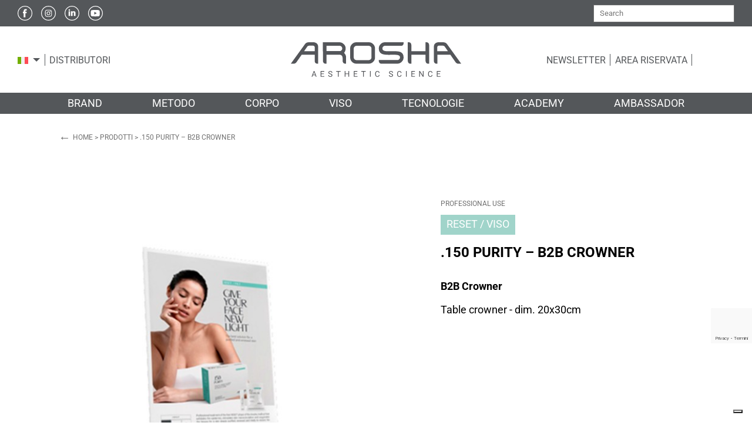

--- FILE ---
content_type: text/html; charset=UTF-8
request_url: https://arosha.it/it/prodotto/arosha-150-purity-b2b-table-crowner-copy/
body_size: 27901
content:
	<!DOCTYPE html>
<html class="no-js" lang="it-IT">
  <head>
    <meta charset="UTF-8" />
    <title>
      .150 PURITY - B2B CROWNER - Arosha
    </title>
    <meta http-equiv="Content-Type" content="text/html; charset=UTF-8" />
    <meta http-equiv="X-UA-Compatible" content="IE=edge" />
<script type="text/javascript">
/* <![CDATA[ */
 var gform;gform||(document.addEventListener("gform_main_scripts_loaded",function(){gform.scriptsLoaded=!0}),window.addEventListener("DOMContentLoaded",function(){gform.domLoaded=!0}),gform={domLoaded:!1,scriptsLoaded:!1,initializeOnLoaded:function(o){gform.domLoaded&&gform.scriptsLoaded?o():!gform.domLoaded&&gform.scriptsLoaded?window.addEventListener("DOMContentLoaded",o):document.addEventListener("gform_main_scripts_loaded",o)},hooks:{action:{},filter:{}},addAction:function(o,n,r,t){gform.addHook("action",o,n,r,t)},addFilter:function(o,n,r,t){gform.addHook("filter",o,n,r,t)},doAction:function(o){gform.doHook("action",o,arguments)},applyFilters:function(o){return gform.doHook("filter",o,arguments)},removeAction:function(o,n){gform.removeHook("action",o,n)},removeFilter:function(o,n,r){gform.removeHook("filter",o,n,r)},addHook:function(o,n,r,t,i){null==gform.hooks[o][n]&&(gform.hooks[o][n]=[]);var e=gform.hooks[o][n];null==i&&(i=n+"_"+e.length),gform.hooks[o][n].push({tag:i,callable:r,priority:t=null==t?10:t})},doHook:function(n,o,r){var t;if(r=Array.prototype.slice.call(r,1),null!=gform.hooks[n][o]&&((o=gform.hooks[n][o]).sort(function(o,n){return o.priority-n.priority}),o.forEach(function(o){"function"!=typeof(t=o.callable)&&(t=window[t]),"action"==n?t.apply(null,r):r[0]=t.apply(null,r)})),"filter"==n)return r[0]},removeHook:function(o,n,t,i){var r;null!=gform.hooks[o][n]&&(r=(r=gform.hooks[o][n]).filter(function(o,n,r){return!!(null!=i&&i!=o.tag||null!=t&&t!=o.priority)}),gform.hooks[o][n]=r)}}); 
/* ]]> */
</script>

    <meta name="viewport" content="width=device-width, initial-scale=1.0" />

    <!-- favicon -->
    <link rel="apple-touch-icon"
      sizes="180x180"
      href="https://arosha.it/wp-content/themes/arosha/assets/img/favicon/apple-touch-icon.png" />
    <link rel="icon"
      type="image/png"
      sizes="32x32"
      href="https://arosha.it/wp-content/themes/arosha/assets/img/favicon/favicon-32x32.png" />
    <link rel="icon"
      type="image/png"
      sizes="16x16"
      href="https://arosha.it/wp-content/themes/arosha/assets/img/favicon/favicon-16x16.png" />
    <link rel="manifest"
      href="https://arosha.it/wp-content/themes/arosha/assets/img/favicon/site.webmanifest" />
    <link rel="mask-icon"
      href="https://arosha.it/wp-content/themes/arosha/assets/img/favicon/safari-pinned-tab.svg"
      color="#707070" />
    <meta name="msapplication-TileColor" content="#ffffff" />
    <meta name="theme-color" content="#ffffff" />

    <!-- google fonts -->
    
    
    <style type="text/css">@font-face {font-family:Roboto;font-style:normal;font-weight:400;src:url(/cf-fonts/s/roboto/5.0.11/vietnamese/400/normal.woff2);unicode-range:U+0102-0103,U+0110-0111,U+0128-0129,U+0168-0169,U+01A0-01A1,U+01AF-01B0,U+0300-0301,U+0303-0304,U+0308-0309,U+0323,U+0329,U+1EA0-1EF9,U+20AB;font-display:swap;}@font-face {font-family:Roboto;font-style:normal;font-weight:400;src:url(/cf-fonts/s/roboto/5.0.11/greek-ext/400/normal.woff2);unicode-range:U+1F00-1FFF;font-display:swap;}@font-face {font-family:Roboto;font-style:normal;font-weight:400;src:url(/cf-fonts/s/roboto/5.0.11/cyrillic/400/normal.woff2);unicode-range:U+0301,U+0400-045F,U+0490-0491,U+04B0-04B1,U+2116;font-display:swap;}@font-face {font-family:Roboto;font-style:normal;font-weight:400;src:url(/cf-fonts/s/roboto/5.0.11/latin/400/normal.woff2);unicode-range:U+0000-00FF,U+0131,U+0152-0153,U+02BB-02BC,U+02C6,U+02DA,U+02DC,U+0304,U+0308,U+0329,U+2000-206F,U+2074,U+20AC,U+2122,U+2191,U+2193,U+2212,U+2215,U+FEFF,U+FFFD;font-display:swap;}@font-face {font-family:Roboto;font-style:normal;font-weight:400;src:url(/cf-fonts/s/roboto/5.0.11/latin-ext/400/normal.woff2);unicode-range:U+0100-02AF,U+0304,U+0308,U+0329,U+1E00-1E9F,U+1EF2-1EFF,U+2020,U+20A0-20AB,U+20AD-20CF,U+2113,U+2C60-2C7F,U+A720-A7FF;font-display:swap;}@font-face {font-family:Roboto;font-style:normal;font-weight:400;src:url(/cf-fonts/s/roboto/5.0.11/greek/400/normal.woff2);unicode-range:U+0370-03FF;font-display:swap;}@font-face {font-family:Roboto;font-style:normal;font-weight:400;src:url(/cf-fonts/s/roboto/5.0.11/cyrillic-ext/400/normal.woff2);unicode-range:U+0460-052F,U+1C80-1C88,U+20B4,U+2DE0-2DFF,U+A640-A69F,U+FE2E-FE2F;font-display:swap;}@font-face {font-family:Roboto;font-style:normal;font-weight:500;src:url(/cf-fonts/s/roboto/5.0.11/latin-ext/500/normal.woff2);unicode-range:U+0100-02AF,U+0304,U+0308,U+0329,U+1E00-1E9F,U+1EF2-1EFF,U+2020,U+20A0-20AB,U+20AD-20CF,U+2113,U+2C60-2C7F,U+A720-A7FF;font-display:swap;}@font-face {font-family:Roboto;font-style:normal;font-weight:500;src:url(/cf-fonts/s/roboto/5.0.11/latin/500/normal.woff2);unicode-range:U+0000-00FF,U+0131,U+0152-0153,U+02BB-02BC,U+02C6,U+02DA,U+02DC,U+0304,U+0308,U+0329,U+2000-206F,U+2074,U+20AC,U+2122,U+2191,U+2193,U+2212,U+2215,U+FEFF,U+FFFD;font-display:swap;}@font-face {font-family:Roboto;font-style:normal;font-weight:500;src:url(/cf-fonts/s/roboto/5.0.11/greek/500/normal.woff2);unicode-range:U+0370-03FF;font-display:swap;}@font-face {font-family:Roboto;font-style:normal;font-weight:500;src:url(/cf-fonts/s/roboto/5.0.11/cyrillic/500/normal.woff2);unicode-range:U+0301,U+0400-045F,U+0490-0491,U+04B0-04B1,U+2116;font-display:swap;}@font-face {font-family:Roboto;font-style:normal;font-weight:500;src:url(/cf-fonts/s/roboto/5.0.11/vietnamese/500/normal.woff2);unicode-range:U+0102-0103,U+0110-0111,U+0128-0129,U+0168-0169,U+01A0-01A1,U+01AF-01B0,U+0300-0301,U+0303-0304,U+0308-0309,U+0323,U+0329,U+1EA0-1EF9,U+20AB;font-display:swap;}@font-face {font-family:Roboto;font-style:normal;font-weight:500;src:url(/cf-fonts/s/roboto/5.0.11/cyrillic-ext/500/normal.woff2);unicode-range:U+0460-052F,U+1C80-1C88,U+20B4,U+2DE0-2DFF,U+A640-A69F,U+FE2E-FE2F;font-display:swap;}@font-face {font-family:Roboto;font-style:normal;font-weight:500;src:url(/cf-fonts/s/roboto/5.0.11/greek-ext/500/normal.woff2);unicode-range:U+1F00-1FFF;font-display:swap;}@font-face {font-family:Roboto;font-style:normal;font-weight:700;src:url(/cf-fonts/s/roboto/5.0.11/vietnamese/700/normal.woff2);unicode-range:U+0102-0103,U+0110-0111,U+0128-0129,U+0168-0169,U+01A0-01A1,U+01AF-01B0,U+0300-0301,U+0303-0304,U+0308-0309,U+0323,U+0329,U+1EA0-1EF9,U+20AB;font-display:swap;}@font-face {font-family:Roboto;font-style:normal;font-weight:700;src:url(/cf-fonts/s/roboto/5.0.11/latin/700/normal.woff2);unicode-range:U+0000-00FF,U+0131,U+0152-0153,U+02BB-02BC,U+02C6,U+02DA,U+02DC,U+0304,U+0308,U+0329,U+2000-206F,U+2074,U+20AC,U+2122,U+2191,U+2193,U+2212,U+2215,U+FEFF,U+FFFD;font-display:swap;}@font-face {font-family:Roboto;font-style:normal;font-weight:700;src:url(/cf-fonts/s/roboto/5.0.11/greek/700/normal.woff2);unicode-range:U+0370-03FF;font-display:swap;}@font-face {font-family:Roboto;font-style:normal;font-weight:700;src:url(/cf-fonts/s/roboto/5.0.11/cyrillic-ext/700/normal.woff2);unicode-range:U+0460-052F,U+1C80-1C88,U+20B4,U+2DE0-2DFF,U+A640-A69F,U+FE2E-FE2F;font-display:swap;}@font-face {font-family:Roboto;font-style:normal;font-weight:700;src:url(/cf-fonts/s/roboto/5.0.11/cyrillic/700/normal.woff2);unicode-range:U+0301,U+0400-045F,U+0490-0491,U+04B0-04B1,U+2116;font-display:swap;}@font-face {font-family:Roboto;font-style:normal;font-weight:700;src:url(/cf-fonts/s/roboto/5.0.11/latin-ext/700/normal.woff2);unicode-range:U+0100-02AF,U+0304,U+0308,U+0329,U+1E00-1E9F,U+1EF2-1EFF,U+2020,U+20A0-20AB,U+20AD-20CF,U+2113,U+2C60-2C7F,U+A720-A7FF;font-display:swap;}@font-face {font-family:Roboto;font-style:normal;font-weight:700;src:url(/cf-fonts/s/roboto/5.0.11/greek-ext/700/normal.woff2);unicode-range:U+1F00-1FFF;font-display:swap;}</style>

    			<script type="text/javascript" class="_iub_cs_skip">
				var _iub = _iub || {};
				_iub.csConfiguration = _iub.csConfiguration || {};
				_iub.csConfiguration.siteId = "2818827";
				_iub.csConfiguration.cookiePolicyId = "95440994";
			</script>
			<script class="_iub_cs_skip" src="https://cs.iubenda.com/autoblocking/2818827.js"></script>
			<meta name='robots' content='index, follow, max-image-preview:large, max-snippet:-1, max-video-preview:-1' />
<link rel="alternate" hreflang="en" href="https://arosha.it/product/arosha-150-purity-b2b-table-crowner-copy/" />
<link rel="alternate" hreflang="it" href="https://arosha.it/it/prodotto/arosha-150-purity-b2b-table-crowner-copy/" />
<link rel="alternate" hreflang="fr" href="https://arosha.it/fr/produit/arosha-150-purity-b2b-table-crowner-copy/" />
<link rel="alternate" hreflang="de" href="https://arosha.it/de/produkt/arosha-150-purity-b2b-table-crowner-copy/" />
<link rel="alternate" hreflang="es" href="https://arosha.it/es/producto/arosha-150-purity-b2b-table-crowner-copy/" />
<link rel="alternate" hreflang="pt-pt" href="https://arosha.it/pt-pt/produto/arosha-150-purity-b2b-table-crowner-copy/" />
<link rel="alternate" hreflang="x-default" href="https://arosha.it/product/arosha-150-purity-b2b-table-crowner-copy/" />

	<!-- This site is optimized with the Yoast SEO plugin v26.4 - https://yoast.com/wordpress/plugins/seo/ -->
	<link rel="canonical" href="https://arosha.it/it/prodotto/arosha-150-purity-b2b-table-crowner-copy/" />
	<meta property="og:locale" content="it_IT" />
	<meta property="og:type" content="article" />
	<meta property="og:title" content=".150 PURITY - B2B CROWNER - Arosha" />
	<meta property="og:description" content="Table crowner - dim. 20x30cm" />
	<meta property="og:url" content="https://arosha.it/it/prodotto/arosha-150-purity-b2b-table-crowner-copy/" />
	<meta property="og:site_name" content="Arosha" />
	<meta property="article:publisher" content="https://www.facebook.com/AroshaAestheticScience/" />
	<meta property="article:modified_time" content="2023-08-09T12:44:29+00:00" />
	<meta property="og:image" content="https://arosha.it/content/wp-content/uploads/2023/01/PURITY-CROWNERB2B-WEBSITE.jpg" />
	<meta property="og:image:width" content="1400" />
	<meta property="og:image:height" content="1400" />
	<meta property="og:image:type" content="image/jpeg" />
	<meta name="twitter:card" content="summary_large_image" />
	<script type="application/ld+json" class="yoast-schema-graph">{"@context":"https://schema.org","@graph":[{"@type":"WebPage","@id":"https://arosha.it/it/prodotto/arosha-150-purity-b2b-table-crowner-copy/","url":"https://arosha.it/it/prodotto/arosha-150-purity-b2b-table-crowner-copy/","name":".150 PURITY - B2B CROWNER - Arosha","isPartOf":{"@id":"https://arosha.it/it/#website"},"primaryImageOfPage":{"@id":"https://arosha.it/it/prodotto/arosha-150-purity-b2b-table-crowner-copy/#primaryimage"},"image":{"@id":"https://arosha.it/it/prodotto/arosha-150-purity-b2b-table-crowner-copy/#primaryimage"},"thumbnailUrl":"https://arosha.it/wp-content/uploads/2023/01/PURITY-CROWNERB2B-WEBSITE.jpg","datePublished":"2023-03-13T10:20:42+00:00","dateModified":"2023-08-09T12:44:29+00:00","breadcrumb":{"@id":"https://arosha.it/it/prodotto/arosha-150-purity-b2b-table-crowner-copy/#breadcrumb"},"inLanguage":"it-IT","potentialAction":[{"@type":"ReadAction","target":["https://arosha.it/it/prodotto/arosha-150-purity-b2b-table-crowner-copy/"]}]},{"@type":"ImageObject","inLanguage":"it-IT","@id":"https://arosha.it/it/prodotto/arosha-150-purity-b2b-table-crowner-copy/#primaryimage","url":"https://arosha.it/wp-content/uploads/2023/01/PURITY-CROWNERB2B-WEBSITE.jpg","contentUrl":"https://arosha.it/wp-content/uploads/2023/01/PURITY-CROWNERB2B-WEBSITE.jpg","width":1400,"height":1400},{"@type":"BreadcrumbList","@id":"https://arosha.it/it/prodotto/arosha-150-purity-b2b-table-crowner-copy/#breadcrumb","itemListElement":[{"@type":"ListItem","position":1,"name":"Home","item":"https://arosha.it/it/"},{"@type":"ListItem","position":2,"name":"Prodotti","item":"https://arosha.it/it/prodotti/"},{"@type":"ListItem","position":3,"name":".150 PURITY &#8211; B2B CROWNER"}]},{"@type":"WebSite","@id":"https://arosha.it/it/#website","url":"https://arosha.it/it/","name":"Arosha","description":"Aesthetic Science","potentialAction":[{"@type":"SearchAction","target":{"@type":"EntryPoint","urlTemplate":"https://arosha.it/it/?s={search_term_string}"},"query-input":{"@type":"PropertyValueSpecification","valueRequired":true,"valueName":"search_term_string"}}],"inLanguage":"it-IT"}]}</script>
	<!-- / Yoast SEO plugin. -->


<link rel='dns-prefetch' href='//cdn.iubenda.com' />
<link rel='dns-prefetch' href='//ajax.googleapis.com' />
<style id='wp-img-auto-sizes-contain-inline-css' type='text/css'>
img:is([sizes=auto i],[sizes^="auto," i]){contain-intrinsic-size:3000px 1500px}
/*# sourceURL=wp-img-auto-sizes-contain-inline-css */
</style>
<link rel='stylesheet' id='wp-block-library-css' href='https://arosha.it/wp-includes/css/dist/block-library/style.min.css?ver=6.9' type='text/css' media='all' />
<style id='wp-block-library-inline-css' type='text/css'>
/*wp_block_styles_on_demand_placeholder:697d44796313e*/
/*# sourceURL=wp-block-library-inline-css */
</style>
<style id='classic-theme-styles-inline-css' type='text/css'>
/*! This file is auto-generated */
.wp-block-button__link{color:#fff;background-color:#32373c;border-radius:9999px;box-shadow:none;text-decoration:none;padding:calc(.667em + 2px) calc(1.333em + 2px);font-size:1.125em}.wp-block-file__button{background:#32373c;color:#fff;text-decoration:none}
/*# sourceURL=/wp-includes/css/classic-themes.min.css */
</style>
<link rel='stylesheet' id='wcpf-plugin-style-css' href='https://arosha.it/wp-content/plugins/woocommerce-product-filters/assets/css/plugin.css?ver=1.2.0' type='text/css' media='all' />
<style id='woocommerce-inline-inline-css' type='text/css'>
.woocommerce form .form-row .required { visibility: visible; }
/*# sourceURL=woocommerce-inline-inline-css */
</style>
<link rel='stylesheet' id='aws-style-css' href='https://arosha.it/wp-content/plugins/advanced-woo-search/assets/css/common.min.css?ver=3.48' type='text/css' media='all' />
<link rel='stylesheet' id='wpml-legacy-dropdown-0-css' href='https://arosha.it/wp-content/plugins/sitepress-multilingual-cms/templates/language-switchers/legacy-dropdown/style.min.css?ver=1' type='text/css' media='all' />
<link rel='stylesheet' id='brands-styles-css' href='https://arosha.it/wp-content/plugins/woocommerce/assets/css/brands.css?ver=10.3.7' type='text/css' media='all' />
<link rel='stylesheet' id='app-css' href='https://arosha.it/wp-content/themes/arosha/assets/css/screen.css?ver=6.9' type='text/css' media='all' />
<script type="text/javascript" src="//ajax.googleapis.com/ajax/libs/jquery/3.5.1/jquery.min.js" id="jquery-js"></script>

<script  type="text/javascript" class=" _iub_cs_skip" type="text/javascript" id="iubenda-head-inline-scripts-0">
/* <![CDATA[ */
var _iub = _iub || [];
_iub.csConfiguration = {"askConsentAtCookiePolicyUpdate":true,"countryDetection":true,"enableFadp":true,"enableLgpd":true,"enableUspr":true,"floatingPreferencesButtonDisplay":"bottom-right","lgpdAppliesGlobally":false,"perPurposeConsent":true,"siteId":2818827,"whitelabel":false,"cookiePolicyId":95440994,"lang":"it", "banner":{ "acceptButtonDisplay":true,"closeButtonDisplay":false,"customizeButtonDisplay":true,"explicitWithdrawal":true,"listPurposes":true,"position":"bottom","rejectButtonDisplay":true,"showPurposesToggles":true }};

//# sourceURL=iubenda-head-inline-scripts-0
/* ]]> */
</script>
<script  type="text/javascript" class=" _iub_cs_skip" type="text/javascript" src="//cdn.iubenda.com/cs/gpp/stub.js?ver=3.12.4" id="iubenda-head-scripts-1-js"></script>
<script  type="text/javascript" charset="UTF-8" async="" class=" _iub_cs_skip" type="text/javascript" src="//cdn.iubenda.com/cs/iubenda_cs.js?ver=3.12.4" id="iubenda-head-scripts-2-js"></script>
<script type="text/javascript" src="https://arosha.it/wp-content/plugins/woocommerce-product-filters/assets/js/polyfills.min.js?ver=1.2.0" id="wcpf-plugin-polyfills-script-js"></script>
<script type="text/javascript" src="https://arosha.it/wp-includes/js/jquery/ui/core.min.js?ver=1.13.3" id="jquery-ui-core-js"></script>
<script type="text/javascript" src="https://arosha.it/wp-includes/js/jquery/ui/mouse.min.js?ver=1.13.3" id="jquery-ui-mouse-js"></script>
<script type="text/javascript" src="https://arosha.it/wp-includes/js/jquery/ui/slider.min.js?ver=1.13.3" id="jquery-ui-slider-js"></script>
<script type="text/javascript" src="https://arosha.it/wp-content/plugins/woocommerce-product-filters/assets/js/front-vendor.min.js?ver=1.2.0" id="wcpf-plugin-vendor-script-js"></script>
<script type="text/javascript" src="https://arosha.it/wp-includes/js/underscore.min.js?ver=1.13.7" id="underscore-js"></script>
<script type="text/javascript" id="wp-util-js-extra">
/* <![CDATA[ */
var _wpUtilSettings = {"ajax":{"url":"/wp-admin/admin-ajax.php"}};
//# sourceURL=wp-util-js-extra
/* ]]> */
</script>
<script type="text/javascript" src="https://arosha.it/wp-includes/js/wp-util.min.js?ver=6.9" id="wp-util-js"></script>
<script type="text/javascript" src="https://arosha.it/wp-content/plugins/woocommerce/assets/js/accounting/accounting.min.js?ver=0.4.2" id="wc-accounting-js"></script>
<script type="text/javascript" id="wcpf-plugin-script-js-extra">
/* <![CDATA[ */
var WCPFData = {"registerEntities":{"Project":{"id":"Project","class":"WooCommerce_Product_Filter_Plugin\\Entity","post_type":"wcpf_project","label":"Project","default_options":{"urlNavigation":"query","filteringStarts":"auto","urlNavigationOptions":[],"useComponents":["pagination","sorting","results-count","page-title","breadcrumb"],"paginationAjax":false,"sortingAjax":false,"productsContainerSelector":".products","paginationSelector":".woocommerce-pagination","resultCountSelector":".woocommerce-result-count","sortingSelector":".woocommerce-ordering","pageTitleSelector":".woocommerce-products-header__title","breadcrumbSelector":".woocommerce-breadcrumb","multipleContainersForProducts":true},"is_grouped":true,"editor_component_class":"WooCommerce_Product_Filter_Plugin\\Project\\Editor_Component","filter_component_class":"WooCommerce_Product_Filter_Plugin\\Project\\Filter_Component","variations":false},"BoxListField":{"id":"BoxListField","class":"WooCommerce_Product_Filter_Plugin\\Entity","post_type":"wcpf_item","label":"Box List","default_options":{"itemsSource":"attribute","itemsDisplay":"all","queryType":"or","itemsDisplayHierarchical":true,"displayHierarchicalCollapsed":false,"displayTitle":true,"displayToggleContent":true,"defaultToggleState":"show","cssClass":"","actionForEmptyOptions":"hide","displayProductCount":true,"productCountPolicy":"for-option-only","multiSelect":true,"boxSize":"45px"},"is_grouped":false,"editor_component_class":"WooCommerce_Product_Filter_Plugin\\Field\\Box_list\\Editor_Component","filter_component_class":"WooCommerce_Product_Filter_Plugin\\Field\\Box_List\\Filter_Component","variations":true},"CheckBoxListField":{"id":"CheckBoxListField","class":"WooCommerce_Product_Filter_Plugin\\Entity","post_type":"wcpf_item","label":"Checkbox","default_options":{"itemsSource":"attribute","itemsDisplay":"all","queryType":"or","itemsDisplayHierarchical":true,"displayHierarchicalCollapsed":false,"displayTitle":true,"displayToggleContent":true,"defaultToggleState":"show","cssClass":"","actionForEmptyOptions":"hide","displayProductCount":true,"productCountPolicy":"for-option-only","seeMoreOptionsBy":"scrollbar","heightOfVisibleContent":12},"is_grouped":false,"editor_component_class":"WooCommerce_Product_Filter_Plugin\\Field\\Check_Box_List\\Editor_Component","filter_component_class":"WooCommerce_Product_Filter_Plugin\\Field\\Check_Box_List\\Filter_Component","variations":true},"DropDownListField":{"id":"DropDownListField","class":"WooCommerce_Product_Filter_Plugin\\Entity","post_type":"wcpf_item","label":"Drop Down","default_options":{"itemsSource":"attribute","itemsDisplay":"all","queryType":"or","itemsDisplayHierarchical":true,"displayHierarchicalCollapsed":false,"displayTitle":true,"displayToggleContent":true,"defaultToggleState":"show","cssClass":"","actionForEmptyOptions":"hide","displayProductCount":true,"productCountPolicy":"for-option-only","titleItemReset":"Show all"},"is_grouped":false,"editor_component_class":"WooCommerce_Product_Filter_Plugin\\Field\\Drop_Down_List\\Editor_Component","filter_component_class":"WooCommerce_Product_Filter_Plugin\\Field\\Drop_Down_List\\Filter_Component","variations":true},"ButtonField":{"id":"ButtonField","class":"WooCommerce_Product_Filter_Plugin\\Entity","post_type":"wcpf_item","label":"Button","default_options":{"cssClass":"","action":"reset"},"is_grouped":false,"editor_component_class":"WooCommerce_Product_Filter_Plugin\\Field\\Button\\Editor_Component","filter_component_class":"WooCommerce_Product_Filter_Plugin\\Field\\Button\\Filter_Component","variations":true},"ColorListField":{"id":"ColorListField","class":"WooCommerce_Product_Filter_Plugin\\Entity","post_type":"wcpf_item","label":"Colors","default_options":{"itemsSource":"attribute","itemsDisplay":"all","queryType":"or","itemsDisplayHierarchical":true,"displayHierarchicalCollapsed":false,"displayTitle":true,"displayToggleContent":true,"defaultToggleState":"show","cssClass":"","actionForEmptyOptions":"hide","displayProductCount":true,"productCountPolicy":"for-option-only","optionKey":"colors"},"is_grouped":false,"editor_component_class":"WooCommerce_Product_Filter_Plugin\\Field\\Color_List\\Editor_Component","filter_component_class":"WooCommerce_Product_Filter_Plugin\\Field\\Color_List\\Filter_Component","variations":true},"RadioListField":{"id":"RadioListField","class":"WooCommerce_Product_Filter_Plugin\\Entity","post_type":"wcpf_item","label":"Radio","default_options":{"itemsSource":"attribute","itemsDisplay":"all","queryType":"or","itemsDisplayHierarchical":true,"displayHierarchicalCollapsed":false,"displayTitle":true,"displayToggleContent":true,"defaultToggleState":"show","cssClass":"","actionForEmptyOptions":"hide","displayProductCount":true,"productCountPolicy":"for-option-only","titleItemReset":"Show all","seeMoreOptionsBy":"scrollbar","heightOfVisibleContent":12},"is_grouped":false,"editor_component_class":"WooCommerce_Product_Filter_Plugin\\Field\\Radio_List\\Editor_Component","filter_component_class":"WooCommerce_Product_Filter_Plugin\\Field\\Radio_List\\Filter_Component","variations":true},"TextListField":{"id":"TextListField","class":"WooCommerce_Product_Filter_Plugin\\Entity","post_type":"wcpf_item","label":"Text List","default_options":{"itemsSource":"attribute","itemsDisplay":"all","queryType":"or","itemsDisplayHierarchical":true,"displayHierarchicalCollapsed":false,"displayTitle":true,"displayToggleContent":true,"defaultToggleState":"show","cssClass":"","actionForEmptyOptions":"hide","displayProductCount":true,"productCountPolicy":"for-option-only","multiSelect":true,"useInlineStyle":false},"is_grouped":false,"editor_component_class":"WooCommerce_Product_Filter_Plugin\\Field\\Text_List\\Editor_Component","filter_component_class":"WooCommerce_Product_Filter_Plugin\\Field\\Text_List\\Filter_Component","variations":true},"PriceSliderField":{"id":"PriceSliderField","class":"WooCommerce_Product_Filter_Plugin\\Entity","post_type":"wcpf_item","label":"Price slider","default_options":{"minPriceOptionKey":"min-price","maxPriceOptionKey":"max-price","optionKey":"price","optionKeyFormat":"dash","cssClass":"","displayMinMaxInput":true,"displayTitle":true,"displayToggleContent":true,"defaultToggleState":"show","displayPriceLabel":true},"is_grouped":false,"editor_component_class":"WooCommerce_Product_Filter_Plugin\\Field\\Price_Slider\\Editor_Component","filter_component_class":"WooCommerce_Product_Filter_Plugin\\Field\\Price_Slider\\Filter_Component","variations":false},"SimpleBoxLayout":{"id":"SimpleBoxLayout","class":"WooCommerce_Product_Filter_Plugin\\Entity","post_type":"wcpf_item","label":"Simple Box","default_options":{"displayToggleContent":true,"defaultToggleState":"show","cssClass":""},"is_grouped":true,"editor_component_class":"WooCommerce_Product_Filter_Plugin\\Layout\\Simple_Box\\Editor_Component","filter_component_class":"WooCommerce_Product_Filter_Plugin\\Layout\\Simple_Box\\Filter_Component","variations":false},"ColumnsLayout":{"id":"ColumnsLayout","class":"WooCommerce_Product_Filter_Plugin\\Entity","post_type":"wcpf_item","label":"Columns","default_options":{"columns":[{"entities":[],"options":{"width":"50%"}}]},"is_grouped":true,"editor_component_class":"WooCommerce_Product_Filter_Plugin\\Layout\\Columns\\Editor_Component","filter_component_class":"WooCommerce_Product_Filter_Plugin\\Layout\\Columns\\Filter_Component","variations":false}},"messages":{"selectNoMatchesFound":"Nessun riscontro trovato"},"selectors":{"productsContainer":".products","paginationContainer":".woocommerce-pagination","resultCount":".woocommerce-result-count","sorting":".woocommerce-ordering","pageTitle":".woocommerce-products-header__title","breadcrumb":".woocommerce-breadcrumb"},"pageUrl":"https://arosha.it/it/prodotto/arosha-150-purity-b2b-table-crowner-copy/","isPaged":"","scriptAfterProductsUpdate":"","scrollTop":"no","priceFormat":{"currencyFormatNumDecimals":0,"currencyFormatSymbol":"&euro;","currencyFormatDecimalSep":",","currencyFormatThousandSep":".","currencyFormat":"%s%v"}};
//# sourceURL=wcpf-plugin-script-js-extra
/* ]]> */
</script>
<script type="text/javascript" src="https://arosha.it/wp-content/plugins/woocommerce-product-filters/assets/js/plugin.min.js?ver=1.2.0" id="wcpf-plugin-script-js"></script>
<script type="text/javascript" id="wc-single-product-js-extra">
/* <![CDATA[ */
var wc_single_product_params = {"i18n_required_rating_text":"Seleziona una valutazione","i18n_rating_options":["1 stella su 5","2 stelle su 5","3 stelle su 5","4 stelle su 5","5 stelle su 5"],"i18n_product_gallery_trigger_text":"Visualizza la galleria di immagini a schermo intero","review_rating_required":"no","flexslider":{"rtl":false,"animation":"slide","smoothHeight":true,"directionNav":false,"controlNav":"thumbnails","slideshow":false,"animationSpeed":500,"animationLoop":false,"allowOneSlide":false},"zoom_enabled":"","zoom_options":[],"photoswipe_enabled":"","photoswipe_options":{"shareEl":false,"closeOnScroll":false,"history":false,"hideAnimationDuration":0,"showAnimationDuration":0},"flexslider_enabled":""};
//# sourceURL=wc-single-product-js-extra
/* ]]> */
</script>
<script type="text/javascript" src="https://arosha.it/wp-content/plugins/woocommerce/assets/js/frontend/single-product.min.js?ver=10.3.7" id="wc-single-product-js" defer="defer" data-wp-strategy="defer"></script>
<script type="text/javascript" src="https://arosha.it/wp-content/plugins/woocommerce/assets/js/jquery-blockui/jquery.blockUI.min.js?ver=2.7.0-wc.10.3.7" id="wc-jquery-blockui-js" defer="defer" data-wp-strategy="defer"></script>
<script type="text/javascript" src="https://arosha.it/wp-content/plugins/woocommerce/assets/js/js-cookie/js.cookie.min.js?ver=2.1.4-wc.10.3.7" id="wc-js-cookie-js" defer="defer" data-wp-strategy="defer"></script>
<script type="text/javascript" id="woocommerce-js-extra">
/* <![CDATA[ */
var woocommerce_params = {"ajax_url":"/wp-admin/admin-ajax.php?lang=it","wc_ajax_url":"/it/?wc-ajax=%%endpoint%%","i18n_password_show":"Mostra password","i18n_password_hide":"Nascondi password"};
//# sourceURL=woocommerce-js-extra
/* ]]> */
</script>
<script type="text/javascript" src="https://arosha.it/wp-content/plugins/woocommerce/assets/js/frontend/woocommerce.min.js?ver=10.3.7" id="woocommerce-js" defer="defer" data-wp-strategy="defer"></script>
<script type="text/javascript" src="https://arosha.it/wp-content/plugins/sitepress-multilingual-cms/templates/language-switchers/legacy-dropdown/script.min.js?ver=1" id="wpml-legacy-dropdown-0-js"></script>
<meta name="generator" content="WPML ver:4.8.5 stt:1,4,3,27,41,2;" />
	<noscript><style>.woocommerce-product-gallery{ opacity: 1 !important; }</style></noscript>
	

    <!-- google tag manager -->
    <script>
      (function(w,d,s,l,i){w[l]=w[l]||[];w[l].push({'gtm.start':new
      Date().getTime(),event:'gtm.js'});var
      f=d.getElementsByTagName(s)[0],j=d.createElement(s),dl=l!='dataLayer'?'&l='+l:'';j.async=true;j.src='https://www.googletagmanager.com/gtm.js?id='+i+dl;f.parentNode.insertBefore(j,f);})(window,document,'script','dataLayer','GTM-K7W64KB');
    </script>

    <!-- mailchimp -->
    <script id="mcjs">
      !function(c,h,i,m,p){m=c.createElement(h),p=c.getElementsByTagName(h)[0],m.async=1,m.src=i,p.parentNode.insertBefore(m,p)}(document,"script","https://chimpstatic.com/mcjs-connected/js/users/6a829a58f5959145f968df633/a6d077d872eb1fafa57b9cb8e.js");
    </script>
  </head>
</html>

<body class="wp-singular product-template-default single single-product postid-5049 wp-theme-arosha theme-arosha woocommerce woocommerce-page woocommerce-no-js arosha-150-purity-b2b-table-crowner-copy">

	<!-- Google Tag Manager (noscript) -->
	<noscript><iframe src="https://www.googletagmanager.com/ns.html?id=GTM-K7W64KB" height="0" width="0" style="display:none;visibility:hidden"></iframe></noscript>
	<!-- End Google Tag Manager (noscript) -->
	
			<header id="header">
  <div class="header-top">
    <div class="container-fluid">
      <div class="row">
        <div class="header-top--left col-6">
          <div class="header-top--socials d-none d-lg-flex">
                          <a class="header-top--social no-border"
                href="https://www.facebook.com/AroshaAestheticScience/"
                target="_blank">
                <div class="svg-wrapper">
                  <svg xmlns="http://www.w3.org/2000/svg" viewBox="0 0 30.566 30.566">
  <path
    fill="#fff"
    d="M15.283 30.566A15.3 15.3 0 0 1 0 15.283 15.3 15.3 0 0 1 15.283 0a15.3 15.3 0 0 1 15.283 15.283 15.3 15.3 0 0 1-15.283 15.283Zm0-29.1A13.834 13.834 0 0 0 1.465 15.284a13.833 13.833 0 0 0 13.818 13.818 13.833 13.833 0 0 0 13.818-13.818A13.834 13.834 0 0 0 15.283 1.465Z"
  />
  <path
    fill="#fff"
    d="M18.876 12.285h-2.7v-1.769a.719.719 0 0 1 .749-.817h1.9V6.783l-2.617-.011a3.316 3.316 0 0 0-3.568 3.568v1.945h-1.681v3h1.681v8.506h3.536v-8.498h2.385Z"
  />
</svg>

                </div>
              </a>
                                      <a class="header-top--social no-border"
                href="https://www.instagram.com/arosha_official/"
                target="_blank">
                <div class="svg-wrapper">
                  <svg xmlns="http://www.w3.org/2000/svg" viewBox="0 0 30.566 30.566">
  <g fill="#fff">
    <g transform="translate(8.057 8.19)">
      <path
        d="M7.184 1.294c1.917 0 2.144.007 2.9.042a3.981 3.981 0 0 1 1.333.247 2.227 2.227 0 0 1 .826.537 2.225 2.225 0 0 1 .537.825 3.965 3.965 0 0 1 .247 1.333c.035.757.042.984.042 2.9s-.007 2.144-.042 2.9a3.962 3.962 0 0 1-.247 1.333 2.221 2.221 0 0 1-.537.826 2.223 2.223 0 0 1-.826.537 3.963 3.963 0 0 1-1.333.247c-.757.034-.984.042-2.9.042s-2.144-.008-2.9-.042a3.963 3.963 0 0 1-1.333-.247 2.224 2.224 0 0 1-.826-.537 2.222 2.222 0 0 1-.537-.826 3.962 3.962 0 0 1-.247-1.333c-.035-.757-.042-.984-.042-2.9s.007-2.144.042-2.9a3.965 3.965 0 0 1 .243-1.33 2.226 2.226 0 0 1 .537-.825 2.227 2.227 0 0 1 .826-.537 3.98 3.98 0 0 1 1.333-.247c.757-.034.984-.042 2.9-.042m0-1.294c-1.95 0-2.194.009-2.96.043A5.276 5.276 0 0 0 2.477.38a3.517 3.517 0 0 0-1.272.828A3.524 3.524 0 0 0 .377 2.48a5.266 5.266 0 0 0-.334 1.743C.008 4.989 0 5.233 0 7.183s.008 2.194.043 2.96a5.262 5.262 0 0 0 .334 1.743 3.524 3.524 0 0 0 .828 1.272 3.518 3.518 0 0 0 1.272.828 5.272 5.272 0 0 0 1.743.334c.766.035 1.011.043 2.96.043s2.195-.008 2.96-.043a5.272 5.272 0 0 0 1.743-.334 3.514 3.514 0 0 0 1.271-.828 3.519 3.519 0 0 0 .828-1.272 5.261 5.261 0 0 0 .334-1.743c.035-.766.043-1.01.043-2.96s-.008-2.195-.043-2.96a5.265 5.265 0 0 0-.334-1.743 3.519 3.519 0 0 0-.828-1.272A3.512 3.512 0 0 0 11.883.38 5.276 5.276 0 0 0 10.14.046C9.374.012 9.129.003 7.18.003Z"
      />
      <path
        d="M7.18 3.493A3.687 3.687 0 0 0 3.493 7.18a3.687 3.687 0 0 0 3.687 3.687 3.687 3.687 0 0 0 3.687-3.687A3.687 3.687 0 0 0 7.18 3.493Zm0 6.08A2.393 2.393 0 0 1 4.787 7.18 2.393 2.393 0 0 1 7.18 4.787 2.393 2.393 0 0 1 9.573 7.18 2.394 2.394 0 0 1 7.18 9.574Z"
      />
      <circle
        cx=".862"
        cy=".862"
        r=".862"
        transform="translate(10.151 2.486)"
      />
    </g>
    <path
      d="M15.281 30.566A15.3 15.3 0 0 1-.002 15.283 15.3 15.3 0 0 1 15.281 0a15.3 15.3 0 0 1 15.283 15.283 15.3 15.3 0 0 1-15.283 15.283Zm0-29.1A13.833 13.833 0 0 0 1.463 15.284a13.833 13.833 0 0 0 13.818 13.818 13.833 13.833 0 0 0 13.818-13.818A13.833 13.833 0 0 0 15.281 1.465Z"
    />
  </g>
</svg>

                </div>
              </a>
                                      <a class="header-top--social no-border"
                href="https://www.linkedin.com/company/arosha/"
                target="_blank">
                <div class="svg-wrapper">
                  <svg xmlns="http://www.w3.org/2000/svg" viewBox="0 0 30.566 30.566">
  <g fill="#fff">
    <path
      d="M15.283 30.566A15.3 15.3 0 0 1 0 15.283 15.3 15.3 0 0 1 15.283 0a15.3 15.3 0 0 1 15.283 15.283 15.3 15.3 0 0 1-15.283 15.283Zm0-29.1A13.834 13.834 0 0 0 1.465 15.284a13.833 13.833 0 0 0 13.818 13.818 13.833 13.833 0 0 0 13.818-13.818A13.833 13.833 0 0 0 15.283 1.465Z"
    />
    <g transform="translate(8.174 7.035)">
      <path
        d="M1.617 3.233a1.616 1.616 0 0 0 1.616-1.616A1.617 1.617 0 0 0 1.617 0 1.617 1.617 0 0 0 0 1.617a1.616 1.616 0 0 0 1.617 1.616Z"
      />
      <rect
        width="3.233"
        height="9.698"
        rx=".506"
        transform="translate(0 4.248)"
      />
      <path
        d="M14.446 6.558a3.306 3.306 0 0 0-3.363-2.448 3.881 3.881 0 0 0-2.864 1.224v-.9a.185.185 0 0 0-.185-.185H5.171a.184.184 0 0 0-.185.185v9.328a.184.184 0 0 0 .185.184h2.863a.184.184 0 0 0 .185-.184v-5.7a1.506 1.506 0 0 1 1.525-1.415c1.385 0 1.478.83 1.478 1.846v5.265a.184.184 0 0 0 .185.184h2.863a.184.184 0 0 0 .184-.184V7.179a4.583 4.583 0 0 0-.008-.621Z"
      />
    </g>
  </g>
</svg>

                </div>
              </a>
                                      <a class="header-top--social no-border"
                href="https://www.youtube.com/channel/UCyHlBsiqRGPh5hm-mCiP7eQ"
                target="_blank">
                <div class="svg-wrapper">
                  <?xml version="1.0" encoding="utf-8" ?>
<!-- Generator: Adobe Illustrator 27.9.0, SVG Export Plug-In . SVG Version: 6.00 Build 0)  -->
<svg
  version="1.1"
  id="Livello_1"
  xmlns="http://www.w3.org/2000/svg"
  xmlns:xlink="http://www.w3.org/1999/xlink"
  x="0px"
  y="0px"
  viewBox="0 0 30.6 30.6"
  style="enable-background:new 0 0 30.6 30.6;"
  xml:space="preserve"
>
<style type="text/css">
	.st0{fill:#FFFFFF;}
</style>
<path
    class="st0"
    d="M15.3,30.6C6.8,30.6,0,23.7,0,15.3C0,6.8,6.8,0,15.3,0c8.4,0,15.3,6.8,15.3,15.3C30.6,23.7,23.7,30.6,15.3,30.6
	z M15.3,1.5C7.7,1.5,1.5,7.7,1.5,15.3c0,7.6,6.2,13.8,13.8,13.8c7.6,0,13.8-6.2,13.8-13.8C29.1,7.7,22.9,1.5,15.3,1.5L15.3,1.5z
	 M15.1,21.9c-1.6,0-2.9,0-4.2-0.1c-1,0-2-0.1-3-0.2c-1.2-0.2-1.9-0.9-2.2-2.1c-0.3-1.6-0.4-3.2-0.3-4.9c0-0.7,0-1.4,0.1-2.2
	c0.1-0.6,0.2-1.2,0.3-1.7C6.2,9.6,6.9,9,8,8.9c2.2-0.3,4.5-0.3,6.7-0.3c1.8,0,3.7,0,5.5,0.1c0.7,0,1.3,0.1,1.9,0.3
	c1.1,0.2,1.7,1,1.9,2c0.3,1.7,0.3,3.5,0.3,5.2c0,1.1-0.2,2.1-0.3,3.2c0,0.2-0.1,0.5-0.2,0.7c-0.3,0.9-1,1.4-1.9,1.5
	c-1.1,0.1-2.3,0.2-3.4,0.2C17.2,21.9,16,21.9,15.1,21.9z M13,18.1c1.7-1,3.3-1.9,5-2.8c-1.7-1-3.3-1.9-5-2.8
	C13,14.3,13,16.2,13,18.1z"
  />
</svg>

                </div>
              </a>
                        
          </div>
        </div>
        <div class="header-top--right col-6">
          <button class="header-top--toggle toggle-menu no-border d-block d-lg-none">
            <div class="svg-wrapper">
              <svg xmlns="http://www.w3.org/2000/svg" viewBox="0 0 23.017 17.902">
  <path
    fill="#fff"
    d="M0 12.787h23.017V10.23H0ZM0 17.9h23.017v-2.555H0ZM0 7.67h23.017V5.115H0ZM0 0v2.557h23.017V0Z"
  />
</svg>

            </div>
          </button>
                    <div class="d-none d-lg-block">
            <div class="aws-container" data-url="/it/?wc-ajax=aws_action" data-siteurl="https://arosha.it/it/" data-lang="it" data-show-loader="true" data-show-more="true" data-show-page="false" data-ajax-search="true" data-show-clear="true" data-mobile-screen="true" data-use-analytics="false" data-min-chars="1" data-buttons-order="1" data-timeout="300" data-is-mobile="false" data-page-id="5049" data-tax="" ><form class="aws-search-form" action="https://arosha.it/it/" method="get" role="search" ><div class="aws-wrapper"><label class="aws-search-label" for="697d4479c21e1">Search</label><input type="search" name="s" id="697d4479c21e1" value="" class="aws-search-field" placeholder="Search" autocomplete="off" /><input type="hidden" name="post_type" value="product"><input type="hidden" name="type_aws" value="true"><input type="hidden" name="lang" value="it"><div class="aws-search-clear"><span>×</span></div><div class="aws-loader"></div></div></form></div>
          </div>
        </div>
      </div>
    </div>
  </div>
  <div class="header-center">
    <div class="container-fluid">
      <div class="row">
        <div class="header-center--left col-lg-4 d-none d-lg-flex">
          <nav class="header-center--menu">
            <ul>
                              
<div
	 class="wpml-ls-statics-shortcode_actions wpml-ls wpml-ls-legacy-dropdown js-wpml-ls-legacy-dropdown">
	<ul role="menu">

		<li role="none" tabindex="0" class="wpml-ls-slot-shortcode_actions wpml-ls-item wpml-ls-item-it wpml-ls-current-language wpml-ls-item-legacy-dropdown">
			<a href="#" class="js-wpml-ls-item-toggle wpml-ls-item-toggle" role="menuitem" title="Passa a Italiano">
                                                    <img
            class="wpml-ls-flag"
            src="https://arosha.it/wp-content/plugins/sitepress-multilingual-cms/res/flags/it.svg"
            alt="Italiano"
            width=18
            height=12
    /></a>

			<ul class="wpml-ls-sub-menu" role="menu">
				
					<li class="wpml-ls-slot-shortcode_actions wpml-ls-item wpml-ls-item-en wpml-ls-first-item" role="none">
						<a href="https://arosha.it/product/arosha-150-purity-b2b-table-crowner-copy/" class="wpml-ls-link" role="menuitem" aria-label="Passa a Inglese" title="Passa a Inglese">
                                                                <img
            class="wpml-ls-flag"
            src="https://arosha.it/wp-content/plugins/sitepress-multilingual-cms/res/flags/en.svg"
            alt="Inglese"
            width=18
            height=12
    /></a>
					</li>

				
					<li class="wpml-ls-slot-shortcode_actions wpml-ls-item wpml-ls-item-fr" role="none">
						<a href="https://arosha.it/fr/produit/arosha-150-purity-b2b-table-crowner-copy/" class="wpml-ls-link" role="menuitem" aria-label="Passa a Francese" title="Passa a Francese">
                                                                <img
            class="wpml-ls-flag"
            src="https://arosha.it/wp-content/plugins/sitepress-multilingual-cms/res/flags/fr.svg"
            alt="Francese"
            width=18
            height=12
    /></a>
					</li>

				
					<li class="wpml-ls-slot-shortcode_actions wpml-ls-item wpml-ls-item-de" role="none">
						<a href="https://arosha.it/de/produkt/arosha-150-purity-b2b-table-crowner-copy/" class="wpml-ls-link" role="menuitem" aria-label="Passa a Tedesco" title="Passa a Tedesco">
                                                                <img
            class="wpml-ls-flag"
            src="https://arosha.it/wp-content/plugins/sitepress-multilingual-cms/res/flags/de.svg"
            alt="Tedesco"
            width=18
            height=12
    /></a>
					</li>

				
					<li class="wpml-ls-slot-shortcode_actions wpml-ls-item wpml-ls-item-es" role="none">
						<a href="https://arosha.it/es/producto/arosha-150-purity-b2b-table-crowner-copy/" class="wpml-ls-link" role="menuitem" aria-label="Passa a Spagnolo" title="Passa a Spagnolo">
                                                                <img
            class="wpml-ls-flag"
            src="https://arosha.it/wp-content/plugins/sitepress-multilingual-cms/res/flags/es.svg"
            alt="Spagnolo"
            width=18
            height=12
    /></a>
					</li>

				
					<li class="wpml-ls-slot-shortcode_actions wpml-ls-item wpml-ls-item-pt-pt wpml-ls-last-item" role="none">
						<a href="https://arosha.it/pt-pt/produto/arosha-150-purity-b2b-table-crowner-copy/" class="wpml-ls-link" role="menuitem" aria-label="Passa a Portoghese, Portogallo" title="Passa a Portoghese, Portogallo">
                                                                <img
            class="wpml-ls-flag"
            src="https://arosha.it/wp-content/plugins/sitepress-multilingual-cms/res/flags/pt-pt.svg"
            alt="Portoghese, Portogallo"
            width=18
            height=12
    /></a>
					</li>

							</ul>

		</li>

	</ul>
</div>

                                            <li class=" menu-item menu-item-type-post_type menu-item-object-page menu-item-12628">
                  <a href="https://arosha.it/it/locator/" target="">
                    <span>Distributori</span>
                  </a>
                </li>
                          </ul>
          </nav>
        </div>
        <div class="header-center--center col-12 col-lg-4">
          <a class="header-center--logo no-border" href="https://arosha.it/it/">
            <div class="svg-wrapper">
              <svg
  xmlns="http://www.w3.org/2000/svg"
  xml:space="preserve"
  viewBox="0 0 250 51"
>
  <g fill="#54565A">
    <path
      d="m78.837 16.391-.65-.75.55-.83c1.14-1.67 1.74-3.64 1.74-5.66.03-2.44-.97-4.77-2.75-6.43a8.57 8.57 0 0 0-6.47-2.72h-24.18l.02 26.13v.98c.09 1.56.66 4.41 3.73 4.41h1.5v-13.16h18.56s5.1-.49 5.1 4.85v3.95c.1 1.57.7 4.36 3.72 4.36h1.37v-9.24c.03-2.17-.77-4.28-2.24-5.89m-3.37-7.24c.01 1.04-.4 2.04-1.14 2.77-.73.74-1.72 1.15-2.76 1.14h-19.24v-7.84h19.24c1.02 0 1.99.41 2.71 1.14.76.73 1.2 1.74 1.19 2.79M114.447.021h-18.27a8.7 8.7 0 0 0-6.4 2.73 8.848 8.848 0 0 0-2.71 6.45v13.16c-.03 2.43.96 4.77 2.71 6.45a8.626 8.626 0 0 0 6.4 2.73h18.27c2.42.03 4.75-.96 6.41-2.73a8.831 8.831 0 0 0 2.71-6.45V9.201c.02-2.43-.96-4.77-2.71-6.45a8.663 8.663 0 0 0-6.41-2.73m0 26.26h-18.27c-1.02-.02-2-.46-2.7-1.21a3.803 3.803 0 0 1-1.18-2.71V9.201c.05-1 .5-1.94 1.24-2.61.67-.78 1.62-1.25 2.64-1.31h18.27c1.02.01 2 .44 2.7 1.19.75.71 1.18 1.69 1.2 2.72v13.16c.01 1.04-.4 2.04-1.14 2.77a3.81 3.81 0 0 1-2.76 1.16M165.647.011l-.05-.01.05.01zm-.07 0-27.32.01a8.45 8.45 0 0 0-6.42 2.69 8.784 8.784 0 0 0-2.7 6.45c0 3.71 1.29 6.2 3.93 7.64 2.11 1.13 5.36 1.69 9.69 1.69l9.99-.05c5 0 7.51 1.16 7.51 3.86.01 1.07-.44 2.09-1.22 2.8-.72.73-1.7 1.13-2.72 1.12h-27.23v1.2c.13 1.47.71 3.75 3.07 4.11h24.16c2.42.03 4.73-.96 6.39-2.73 1.79-1.66 2.79-4 2.77-6.45 0-3.71-1.29-6.23-3.96-7.71-2.09-1.12-5-1.42-9.37-1.42l-10.26.01c-5 0-7.53-1.38-7.53-4.08a3.86 3.86 0 0 1 1.14-2.78c.72-.74 1.72-1.16 2.75-1.14h24.54c3.17-.75 2.79-5.21 2.79-5.22M249.997 31.531l-18.52-25.67-1.76-2.52a7.346 7.346 0 0 0-6.22-3.33h-7.04s-6.55.1-6.55 6.51v21.1c.18 1.59.93 3.9 3.67 3.91h1.42v-13.12h19.15l6.57 9.49.02.04.76 1.1c.77.99 2.03 2.3 3.43 2.5l5.07-.01zm-19.51-18.44h-15.55v-6.02c.1-1.14 1.05-2.02 2.18-2.03h6.03c1.04.03 2.02.51 2.69 1.32l4.65 6.73zM199.427.021h-1.71v13.1h-20.84v-8.99c-.14-1.56-.81-4.01-3.54-4.1h-1.69v26.17h.01s0 .04-.01.1v.79c.06 1.42.54 4.07 3.1 4.46h2.14v-13.1h20.84v9.21c.19 1.59.93 3.87 3.65 3.89h1.59V4.521c-.08-1.54-.63-4.47-3.73-4.47l.19-.03zM40.107 31.541V6.571c0-6.42-6.61-6.57-6.61-6.57h-7.04a7.234 7.234 0 0 0-6.17 3.38l-1.75 2.52-18.53 25.68h5.2a6.032 6.032 0 0 0 3.14-2.27l7.53-10.85h19.15v9.12h.03l-.03.05c.17 1.53.86 3.72 3.35 3.91h1.73zm-5.04-18.41h-15.55l4.63-6.74c.67-.81 1.66-1.29 2.71-1.32h6.03c1.13.02 2.07.89 2.18 2.03v6.03zM34.107 43.811l1.43 3.95h-2.85l1.42-3.95zm-.48-1.38-3.2 8.44h1.14l.79-2.21h3.52l.8 2.21h1.14l-3.21-8.44h-.98zM43.797 42.431v8.44h5.33v-.91h-4.22v-2.99h3.63v-.91h-3.63v-2.72h4.17v-.91h-5.28zM57.837 47.111a5.2 5.2 0 0 1-2.07-1.01 1.94 1.94 0 0 1-.65-1.48c-.01-.65.29-1.26.79-1.65.59-.46 1.32-.69 2.06-.65.53-.01 1.06.11 1.54.34.43.2.79.53 1.05.93.25.39.37.84.37 1.29h-1.11c.02-.45-.15-.9-.48-1.21-.38-.31-.87-.47-1.37-.44-.46-.03-.91.1-1.28.36-.3.24-.47.62-.46 1.01 0 .34.16.67.43.88.45.31.95.53 1.48.65a6.6 6.6 0 0 1 1.64.65c.36.2.66.49.88.83.2.34.29.73.29 1.12.02.65-.28 1.26-.8 1.64-.62.44-1.37.66-2.13.62-.55 0-1.1-.11-1.61-.33-.46-.19-.86-.51-1.16-.91-.27-.38-.41-.85-.41-1.32h1.11c-.02.47.19.92.56 1.21.44.32.97.47 1.5.44.47.03.95-.09 1.34-.36.31-.23.48-.6.47-.98.02-.37-.14-.73-.43-.96-.47-.31-1-.54-1.55-.67M66.537 42.431v.91h2.69v7.53h1.1v-7.53h2.7v-.91h-6.49zM84.467 42.431v3.63h-4.23v-3.63h-1.11v8.44h1.11v-3.9h4.23v3.9h1.11v-8.44h-1.11zM92.407 42.431v8.44h5.33v-.91h-4.22v-2.99h3.64v-.91h-3.64v-2.72h4.17v-.91h-5.28zM103.397 42.431v.91h2.69v7.53h1.1v-7.53h2.7v-.91h-6.49zM116.067 42.441h1.1v8.44h-1.1zM130.227 48.201c-.05.79-.41 1.53-.98 2.07-.62.51-1.4.77-2.2.73-.92.03-1.8-.36-2.38-1.07a4.37 4.37 0 0 1-.9-2.87v-.81c-.02-.71.13-1.42.42-2.07.25-.57.66-1.04 1.18-1.38.53-.33 1.15-.49 1.78-.48.78-.04 1.55.23 2.14.75.56.55.9 1.29.94 2.08h-1.11c-.04-.54-.26-1.06-.62-1.46-.37-.32-.86-.48-1.35-.45-.65-.03-1.27.27-1.66.79-.44.66-.65 1.45-.6 2.25v.82c-.04.77.16 1.54.57 2.19.36.53.96.84 1.6.81.51.03 1.01-.12 1.41-.42.38-.39.62-.91.65-1.46l1.11-.02zM146.857 47.111a5.2 5.2 0 0 1-2.07-1.01 1.94 1.94 0 0 1-.65-1.48c-.01-.64.28-1.26.79-1.65.59-.45 1.32-.69 2.06-.65.53-.01 1.06.11 1.54.34.43.2.79.53 1.05.93.25.39.37.84.37 1.29h-1.11c.02-.46-.15-.9-.48-1.21-.38-.31-.87-.47-1.37-.44-.46-.03-.91.1-1.28.36-.3.24-.47.62-.46 1.01 0 .34.16.67.43.88.45.31.95.53 1.48.65a6.6 6.6 0 0 1 1.64.65c.36.2.66.49.88.83.2.34.29.73.29 1.12.02.65-.28 1.26-.8 1.64-.62.44-1.37.66-2.13.62-.55 0-1.1-.11-1.61-.33-.46-.19-.86-.51-1.16-.91-.27-.38-.41-.85-.41-1.32h1.11c-.02.47.19.92.56 1.21.44.32.97.47 1.5.44.47.03.95-.09 1.34-.36.31-.23.48-.6.47-.98.02-.37-.14-.73-.43-.96-.47-.31-1-.54-1.55-.67M162.417 48.201c-.05.79-.41 1.53-.98 2.07-.62.51-1.4.77-2.2.73-.92.03-1.8-.36-2.38-1.07a4.37 4.37 0 0 1-.9-2.87v-.81c-.02-.71.13-1.42.42-2.07.25-.57.66-1.04 1.18-1.38.53-.33 1.15-.49 1.78-.48.78-.04 1.55.23 2.14.75.56.55.9 1.29.94 2.08h-1.11c-.04-.54-.26-1.06-.62-1.46-.37-.32-.86-.48-1.35-.45-.65-.03-1.27.27-1.66.79-.44.66-.65 1.45-.6 2.25v.82c-.04.77.16 1.54.57 2.19.36.53.96.84 1.6.81.51.03 1.01-.12 1.41-.42.38-.39.62-.91.65-1.46l1.11-.02zM168.877 42.441h1.11v8.44h-1.11zM176.867 42.431v8.44h5.33v-.91h-4.22v-2.99h3.64v-.91h-3.64v-2.72h4.17v-.91h-5.28zM193.777 42.431v6.53l-4.24-6.53h-1.11v8.44h1.11v-6.51l4.22 6.51h1.11v-8.44h-1.09zM207.877 48.201c-.05.79-.41 1.53-.98 2.07-.62.51-1.4.77-2.2.73-.92.03-1.8-.36-2.38-1.07a4.37 4.37 0 0 1-.9-2.87v-.81c-.02-.71.13-1.42.42-2.07.25-.57.66-1.04 1.18-1.38.53-.33 1.15-.49 1.78-.48.78-.04 1.55.23 2.14.75.56.55.9 1.29.94 2.08h-1.11c-.04-.54-.26-1.06-.62-1.46-.37-.32-.86-.48-1.35-.45-.65-.03-1.27.27-1.66.79-.44.66-.65 1.45-.6 2.25v.82c-.04.77.16 1.54.57 2.19.36.53.96.84 1.6.81.51.03 1.01-.12 1.41-.42.38-.39.61-.91.65-1.46l1.11-.02zM214.247 42.431v8.44h5.33v-.91h-4.22v-2.99h3.64v-.91h-3.64v-2.72h4.17v-.91h-5.28z"
    />
  </g>
</svg>

            </div>
          </a>
        </div>
        <div class="header-center--right col-lg-4 d-none d-lg-flex">
          <nav class="header-center--menu">
            <ul>
                              <li class=" menu-item menu-item-type-custom menu-item-object-custom menu-item-16041">
                  <a href="https://mailchi.mp/0cd446f7a9d6/arosha-newsletter" target="_blank">
                    <span>Newsletter</span>
                  </a>
                </li>
                              <li class=" menu-item menu-item-type-post_type menu-item-object-page menu-item-5580">
                  <a href="https://arosha.it/it/nc-area-riservata/" target="">
                    <span>Area riservata</span>
                  </a>
                </li>
                            <li class="no-cache-view">
                <a href="https://arosha.it/it/nc-carrello/" class="dropdown-cart--toggle cart">
                  <div class="cart-icon">
                    <div class="svg-wrapper">
                      <svg xmlns="http://www.w3.org/2000/svg" viewBox="0 0 21.858 19.838">
  <g fill="#707070">
    <path
      d="M.809 1.617h2.318l3.3 11.941a.809.809 0 0 0 .782.593h10.149a.81.81 0 0 0 .742-.482l3.693-8.491a.818.818 0 0 0-.067-.768.8.8 0 0 0-.674-.364H9.838a.809.809 0 1 0 0 1.617h9.973l-2.992 6.873h-9L4.519.595a.809.809 0 0 0-.782-.593H.809a.809.809 0 0 0 0 1.617zM6.442 19.841a1.833 1.833 0 1 0-1.833-1.833 1.835 1.835 0 0 0 1.833 1.833zM17.898 19.838h.135a1.9 1.9 0 1 0-.135 0z"
    />
  </g>
</svg>

                    </div>
                  </div>
                  <span class="cart-count is-hidden"></span>
                </a>
                <div class="dropdown-cart is-hidden">
                  <div class="dropdown-cart--inner">
                    <div class="dropdown-cart--items">
                      <span class="loading">
                        Caricamento…
                      </span>
                    </div>
                    <div class="dropdown-cart--totals is-hidden"></div>
                  </div>
                </div>
              </li>
            </ul>
          </nav>
        </div>
      </div>
    </div>
  </div>
  <div class="header-bottom d-none d-lg-block">
    <div class="container-fluid">
      <div class="row">
        <div class="header-bottom--center col-12">
          <nav class="header-bottom--menu">
              <ul>
                            <li class=" menu-item menu-item-type-post_type menu-item-object-page menu-item-3781">
        <a class=""
          target=""
          href="https://arosha.it/it/brand/">
          <span>Brand</span>
        </a>
                      </li>
                            <li class=" menu-item menu-item-type-post_type menu-item-object-page menu-item-3782">
        <a class=""
          target=""
          href="https://arosha.it/it/metodo/">
          <span>Metodo</span>
        </a>
                      </li>
                                                  <li class=" menu-item menu-item-type-custom menu-item-object-custom menu-item-3786">
        <a class="menu-toggle"
          target=""
          href="#">
          <span>Corpo</span>
        </a>
                          <div class="menu-dropdown d-none d-lg-block">
            <div class="container-fluid">
              <div class="row">
                <div class="col-12">
                  <div class="menu-dropdown--grid">
                                          <div class="menu-dropdown--column">
                        <div class="menu-dropdown--badge bg-check-up-it"></div>
                        <span class="menu-dropdown--method font-alt d-block">
                          Check-up
                        </span>
                        <nav class="menu-dropdown--products">
                                                                                <ul>
                                                              <li>
                                  <a href="https://arosha.it/it/prodotto/client-data-sheet/">
                                    CLIENT DATA SHEET
                                  </a>
                                </li>
                                                              <li>
                                  <a href="https://arosha.it/it/prodotto/body-measure-system/">
                                    BODY MEASURE SYSTEM
                                  </a>
                                </li>
                                                              <li>
                                  <a href="https://arosha.it/it/prodotto/graduated-background/">
                                    GRADUATED BACKGROUND
                                  </a>
                                </li>
                                                              <li>
                                  <a href="https://arosha.it/it/prodotto/white-digital-scale/">
                                    TANITA BALANCE
                                  </a>
                                </li>
                                                              <li>
                                  <a href="https://arosha.it/it/prodotto/cellulite-detector-thermography-kit/">
                                    CELLULITE DETECTOR THERMOGRAPHY KIT
                                  </a>
                                </li>
                                                              <li>
                                  <a href="https://arosha.it/it/prodotto/adiposity-detector-thermography-kit/">
                                    ADIPOSITY DETECTOR THERMOGRAPHY KIT
                                  </a>
                                </li>
                                                          </ul>
                                                  </nav>
                        <a class="menu-dropdown--button btn btn-black"
                          href="https://arosha.it/it/prodotti/?prod-use=corpo&prod-method=check-up-it">
                          Vedi tutto in Check-up
                        </a>
                      </div>
                                          <div class="menu-dropdown--column">
                        <div class="menu-dropdown--badge bg-reset-it"></div>
                        <span class="menu-dropdown--method font-alt d-block">
                          Reset
                        </span>
                        <nav class="menu-dropdown--products">
                                                                                <ul>
                                                              <li>
                                  <a href="https://arosha.it/it/prodotto/detoxy/">
                                    .100 DETOXY
                                  </a>
                                </li>
                                                              <li>
                                  <a href="https://arosha.it/it/prodotto/detoxy-plus-cream/">
                                    .104 DETOXY PLUS
                                  </a>
                                </li>
                                                              <li>
                                  <a href="https://arosha.it/it/prodotto/sugargel-scrub-plus/">
                                    .105 SUGARGEL SCRUB PLUS
                                  </a>
                                </li>
                                                              <li>
                                  <a href="https://arosha.it/it/prodotto/106-acido-glicolico/">
                                    .106 ACIDO GLICOLICO
                                  </a>
                                </li>
                                                          </ul>
                                                  </nav>
                        <a class="menu-dropdown--button btn btn-black"
                          href="https://arosha.it/it/prodotti/?prod-use=corpo&prod-method=reset-it">
                          Vedi tutto in Reset
                        </a>
                      </div>
                                          <div class="menu-dropdown--column">
                        <div class="menu-dropdown--badge bg-restore-it"></div>
                        <span class="menu-dropdown--method font-alt d-block">
                          Restore
                        </span>
                        <nav class="menu-dropdown--products">
                                                                                <ul>
                                                              <li>
                                  <a href="https://arosha.it/it/prodotto/nio-drain/">
                                    .200 NIO DRAIN+
                                  </a>
                                </li>
                                                              <li>
                                  <a href="https://arosha.it/it/prodotto/nio-drain-plus/">
                                    .204 NIO DRAIN PLUS
                                  </a>
                                </li>
                                                          </ul>
                                                  </nav>
                        <a class="menu-dropdown--button btn btn-black"
                          href="https://arosha.it/it/prodotti/?prod-use=corpo&prod-method=restore-it">
                          Vedi tutto in Restore
                        </a>
                      </div>
                                          <div class="menu-dropdown--column">
                        <div class="menu-dropdown--badge bg-attack-it"></div>
                        <span class="menu-dropdown--method font-alt d-block">
                          Attack
                        </span>
                        <nav class="menu-dropdown--products">
                                                                                <ul>
                                                              <li>
                                  <a href="https://arosha.it/it/prodotto/330-fibrocel-plus/">
                                    .330 FIBROCEL+
                                  </a>
                                </li>
                                                              <li>
                                  <a href="https://arosha.it/it/prodotto/cellulite-plus/">
                                    .307 CELLULITE PLUS
                                  </a>
                                </li>
                                                              <li>
                                  <a href="https://arosha.it/it/prodotto/320-lipofit/">
                                    .320 LIPOFIT
                                  </a>
                                </li>
                                                              <li>
                                  <a href="https://arosha.it/it/prodotto/lipolytic-plus/">
                                    .325 LIPOLYTIC PLUS
                                  </a>
                                </li>
                                                              <li>
                                  <a href="https://arosha.it/it/prodotto/340-active-up/">
                                    .340 ACTIVE UP
                                  </a>
                                </li>
                                                              <li>
                                  <a href="https://arosha.it/it/prodotto/345-toning-plus/">
                                    .345 TONING PLUS
                                  </a>
                                </li>
                                                          </ul>
                                                  </nav>
                        <a class="menu-dropdown--button btn btn-black"
                          href="https://arosha.it/it/prodotti/?prod-use=corpo&prod-method=attack-it">
                          Vedi tutto in Attack
                        </a>
                      </div>
                                          <div class="menu-dropdown--column">
                        <div class="menu-dropdown--badge bg-boost-it"></div>
                        <span class="menu-dropdown--method font-alt d-block">
                          Boost
                        </span>
                        <nav class="menu-dropdown--products">
                                                                                <ul>
                                                              <li>
                                  <a href="https://arosha.it/it/prodotto/arosha-natural-brush-with-handle/">
                                    AROSHA NATURAL BRUSH
                                  </a>
                                </li>
                                                              <li>
                                  <a href="https://arosha.it/it/prodotto/peeling/">
                                    .510 PEELING
                                  </a>
                                </li>
                                                              <li>
                                  <a href="https://arosha.it/it/prodotto/pressopants/">
                                    .500 PRESSOPANTS
                                  </a>
                                </li>
                                                              <li>
                                  <a href="https://arosha.it/it/prodotto/sugargel-scrub/">
                                    .517 SUGARGEL SCRUB
                                  </a>
                                </li>
                                                              <li>
                                  <a href="https://arosha.it/it/prodotto/501-nio-drain-200-ml/">
                                    .501 NIO DRAIN
                                  </a>
                                </li>
                                                              <li>
                                  <a href="https://arosha.it/it/prodotto/drain-bio-shock-copy/">
                                    .502 NIO DRAIN BIO SHOCK
                                  </a>
                                </li>
                                                          </ul>
                                                  </nav>
                        <a class="menu-dropdown--button btn btn-black"
                          href="https://arosha.it/it/prodotti/?prod-use=corpo&prod-method=boost-it">
                          Vedi tutto in Boost
                        </a>
                      </div>
                                        <div class="menu-dropdown--column">
                      <span class="menu-dropdown--method font-alt d-block">
                        Cerca per<br />
                        Bisogni:
                      </span>
                      <nav class="menu-dropdown--products">
                                                  <ul>
                                                          <li>
                                <a href="https://arosha.it/it/prodotti/?prod-use=corpo&prod-need=snellire">
                                  Snellire
                                </a>
                              </li>
                                                          <li>
                                <a href="https://arosha.it/it/prodotti/?prod-use=corpo&prod-need=anti-cellulite-it">
                                  Anti cellulite
                                </a>
                              </li>
                                                          <li>
                                <a href="https://arosha.it/it/prodotti/?prod-use=corpo&prod-need=tonificare">
                                  Tonificare
                                </a>
                              </li>
                                                          <li>
                                <a href="https://arosha.it/it/prodotti/?prod-use=corpo&prod-need=esfoliare">
                                  Esfoliare
                                </a>
                              </li>
                                                          <li>
                                <a href="https://arosha.it/it/prodotti/?prod-use=corpo&prod-need=rassodare">
                                  Rassodare
                                </a>
                              </li>
                                                          <li>
                                <a href="https://arosha.it/it/prodotti/?prod-use=corpo&prod-need=detossificare">
                                  Detossificare
                                </a>
                              </li>
                                                      </ul>
                                              </nav>
                      <a class="menu-dropdown--button btn btn-black"
                        href="https://arosha.it/it/prodotti/?prod-use=corpo">
                        Vedi tutto in
                        Corpo
                      </a>
                    </div>
                  </div>
                </div>
              </div>
            </div>
          </div>
              </li>
                                                  <li class=" menu-item menu-item-type-custom menu-item-object-custom menu-item-3787">
        <a class="menu-toggle"
          target=""
          href="#">
          <span>Viso</span>
        </a>
                          <div class="menu-dropdown d-none d-lg-block">
            <div class="container-fluid">
              <div class="row">
                <div class="col-12">
                  <div class="menu-dropdown--grid">
                                          <div class="menu-dropdown--column">
                        <div class="menu-dropdown--badge bg-check-up-it"></div>
                        <span class="menu-dropdown--method font-alt d-block">
                          Check-up
                        </span>
                        <nav class="menu-dropdown--products">
                                                                                <ul>
                                                              <li>
                                  <a href="https://arosha.it/it/prodotto/face-skin-analysis/">
                                    FACE SKIN ANALYSIS
                                  </a>
                                </li>
                                                          </ul>
                                                  </nav>
                        <a class="menu-dropdown--button btn btn-black"
                          href="https://arosha.it/it/prodotti/?prod-use=viso&prod-method=check-up-it">
                          Vedi tutto in Check-up
                        </a>
                      </div>
                                          <div class="menu-dropdown--column">
                        <div class="menu-dropdown--badge bg-reset-it"></div>
                        <span class="menu-dropdown--method font-alt d-block">
                          Reset
                        </span>
                        <nav class="menu-dropdown--products">
                                                                                <ul>
                                                              <li>
                                  <a href="https://arosha.it/it/prodotto/150-purity/">
                                    .150 PURITY
                                  </a>
                                </li>
                                                              <li>
                                  <a href="https://arosha.it/it/prodotto/drain-plus-copy/">
                                    .153 CLEANSING CREAM
                                  </a>
                                </li>
                                                              <li>
                                  <a href="https://arosha.it/it/prodotto/drain-plus-copy-copy/">
                                    .154 TONIC LOTION
                                  </a>
                                </li>
                                                              <li>
                                  <a href="https://arosha.it/it/prodotto/155-pure-cleanse-primer/">
                                    .155 PURE CLEANSE PRIMER
                                  </a>
                                </li>
                                                              <li>
                                  <a href="https://arosha.it/it/prodotto/158-purify-bc-mask/">
                                    .158 PURIFY BC MASK
                                  </a>
                                </li>
                                                              <li>
                                  <a href="https://arosha.it/it/prodotto/mandelic-acid-peel-30/">
                                    MANDELIC ACID PEEL 30%
                                  </a>
                                </li>
                                                          </ul>
                                                  </nav>
                        <a class="menu-dropdown--button btn btn-black"
                          href="https://arosha.it/it/prodotti/?prod-use=viso&prod-method=reset-it">
                          Vedi tutto in Reset
                        </a>
                      </div>
                                          <div class="menu-dropdown--column">
                        <div class="menu-dropdown--badge bg-restore-it"></div>
                        <span class="menu-dropdown--method font-alt d-block">
                          Restore
                        </span>
                        <nav class="menu-dropdown--products">
                                                                                <ul>
                                                              <li>
                                  <a href="https://arosha.it/it/prodotto/250-re-hydra/">
                                    .250 RE-HYDRA
                                  </a>
                                </li>
                                                              <li>
                                  <a href="https://arosha.it/it/prodotto/extra-nourishing-cream-texture-rich-100-ml/">
                                    .254 EXTRA NOURISHING RICH
                                  </a>
                                </li>
                                                              <li>
                                  <a href="https://arosha.it/it/prodotto/255-extra-nourishing-light-100-ml/">
                                    .255 EXTRA NOURISHING LIGHT
                                  </a>
                                </li>
                                                              <li>
                                  <a href="https://arosha.it/it/prodotto/regenerist/">
                                    .256 REGENERIST
                                  </a>
                                </li>
                                                              <li>
                                  <a href="https://arosha.it/it/prodotto/259-restore-probiotic-bc-mask/">
                                    .259 RESTORE PROBIOTIC BC MASK
                                  </a>
                                </li>
                                                          </ul>
                                                  </nav>
                        <a class="menu-dropdown--button btn btn-black"
                          href="https://arosha.it/it/prodotti/?prod-use=viso&prod-method=restore-it">
                          Vedi tutto in Restore
                        </a>
                      </div>
                                          <div class="menu-dropdown--column">
                        <div class="menu-dropdown--badge bg-attack-it"></div>
                        <span class="menu-dropdown--method font-alt d-block">
                          Attack
                        </span>
                        <nav class="menu-dropdown--products">
                                                                                <ul>
                                                              <li>
                                  <a href="https://arosha.it/it/prodotto/350-x-age-supreme/">
                                    .350 X-AGE SUPREME
                                  </a>
                                </li>
                                                              <li>
                                  <a href="https://arosha.it/it/prodotto/350-x-age-supreme-copy/">
                                    .350 X-AGE SUPREME PREMIUM
                                  </a>
                                </li>
                                                              <li>
                                  <a href="https://arosha.it/it/prodotto/353-x-age-supreme-bc-mask/">
                                    353 X-AGE SUPREME BC MASK
                                  </a>
                                </li>
                                                              <li>
                                  <a href="https://arosha.it/it/prodotto/255-extra-nourishing-light-copy-copy/">
                                    .354 X-AGE SUPREME CREAM
                                  </a>
                                </li>
                                                              <li>
                                  <a href="https://arosha.it/it/prodotto/arosha-dermax/">
                                    AROSHA DERMAX
                                  </a>
                                </li>
                                                          </ul>
                                                  </nav>
                        <a class="menu-dropdown--button btn btn-black"
                          href="https://arosha.it/it/prodotti/?prod-use=viso&prod-method=attack-it">
                          Vedi tutto in Attack
                        </a>
                      </div>
                                          <div class="menu-dropdown--column">
                        <div class="menu-dropdown--badge bg-boost-it"></div>
                        <span class="menu-dropdown--method font-alt d-block">
                          Boost
                        </span>
                        <nav class="menu-dropdown--products">
                                                                                <ul>
                                                              <li>
                                  <a href="https://arosha.it/it/prodotto/cleansing-tonic-copy/">
                                    .700 B-CLEAN
                                  </a>
                                </li>
                                                              <li>
                                  <a href="https://arosha.it/it/prodotto/skin-affinity-cleansing-oil/">
                                    .701 SKIN AFFINITY
                                  </a>
                                </li>
                                                              <li>
                                  <a href="https://arosha.it/it/prodotto/708-purify-mask/">
                                    .708 PURIFY MASK
                                  </a>
                                </li>
                                                              <li>
                                  <a href="https://arosha.it/it/prodotto/702-hydra-essence/">
                                    .702 HYDRA ESSENCE
                                  </a>
                                </li>
                                                              <li>
                                  <a href="https://arosha.it/it/prodotto/703-hydra-serum/">
                                    .703 HYDRA SERUM
                                  </a>
                                </li>
                                                              <li>
                                  <a href="https://arosha.it/it/prodotto/704-hydra-cream/">
                                    .704 HYDRA CREAM
                                  </a>
                                </li>
                                                          </ul>
                                                  </nav>
                        <a class="menu-dropdown--button btn btn-black"
                          href="https://arosha.it/it/prodotti/?prod-use=viso&prod-method=boost-it">
                          Vedi tutto in Boost
                        </a>
                      </div>
                                        <div class="menu-dropdown--column">
                      <span class="menu-dropdown--method font-alt d-block">
                        Cerca per<br />
                        Bisogni:
                      </span>
                      <nav class="menu-dropdown--products">
                                                  <ul>
                                                          <li>
                                <a href="https://arosha.it/it/prodotti/?prod-use=viso&prod-need=esfoliare">
                                  Esfoliare
                                </a>
                              </li>
                                                          <li>
                                <a href="https://arosha.it/it/prodotti/?prod-use=viso&prod-need=detergere">
                                  Detergere
                                </a>
                              </li>
                                                          <li>
                                <a href="https://arosha.it/it/prodotti/?prod-use=viso&prod-need=lenire">
                                  Lenire
                                </a>
                              </li>
                                                          <li>
                                <a href="https://arosha.it/it/prodotti/?prod-use=viso&prod-need=idratare">
                                  Idratare
                                </a>
                              </li>
                                                          <li>
                                <a href="https://arosha.it/it/prodotti/?prod-use=viso&prod-need=proteggere">
                                  Proteggere
                                </a>
                              </li>
                                                          <li>
                                <a href="https://arosha.it/it/prodotti/?prod-use=viso&prod-need=anti-e-slow-age">
                                  Anti e slow age
                                </a>
                              </li>
                                                      </ul>
                                              </nav>
                      <a class="menu-dropdown--button btn btn-black"
                        href="https://arosha.it/it/prodotti/?prod-use=viso">
                        Vedi tutto in
                        Viso
                      </a>
                    </div>
                  </div>
                </div>
              </div>
            </div>
          </div>
              </li>
                            <li class=" menu-item menu-item-type-post_type menu-item-object-page menu-item-3783">
        <a class=""
          target=""
          href="https://arosha.it/it/tecnologie/">
          <span>Tecnologie</span>
        </a>
                      </li>
                            <li class=" menu-item menu-item-type-post_type menu-item-object-page menu-item-3784">
        <a class=""
          target=""
          href="https://arosha.it/it/academy/">
          <span>Academy</span>
        </a>
                      </li>
                            <li class=" menu-item menu-item-type-post_type menu-item-object-page menu-item-3785">
        <a class=""
          target=""
          href="https://arosha.it/it/ambassador/">
          <span>Ambassador</span>
        </a>
                      </li>
      </ul>
          </nav>
        </div>
      </div>
    </div>
  </div>
</header>
		
	<section id="content" role="main" class="main">
		  <div class="page-wrapper">
    <div class="container">
      <div class="row">
        <div class="col-12">
          <div class="yoast_breadcrumb">
              <div class="page-breadcrumb">
    <div class="container">
      <div class="row">
        <div class="col-12 d-flex flex-row align-items-center justify-content-start">
                      <span class="go-back d-inline-block">
              <a class="d-inline-block" href="javascript:window.history.go(-1)">
                &larr;
              </a>
            </span>
                    <span><span><a href="https://arosha.it/it/">Home</a></span> &gt; <span><a href="https://arosha.it/it/prodotti/">Prodotti</a></span> &gt; <span class="breadcrumb_last" aria-current="page">.150 PURITY &#8211; B2B CROWNER</span></span>
        </div>
      </div>
    </div>
  </div>
          </div>
          <div class="woocommerce-notices-wrapper"></div>          <article class="woo-single post-5049 product type-product status-publish has-post-thumbnail customer-professional-use-it download-crowner-b2b-it-2 method-reset-it need-illuminare need-detossificare treatment-illuminante treatment-detossificante use-viso product_cat-merchandising-it first instock shipping-taxable purchasable product-type-variable">
            <div class="row">
              <div class="woo-single--left col-12 col-md-6 col-lg-6">
                <div class="woo-single--gallery">
      <div class="gallery-gallery" id="lightgallery">
              <div class="gallery-image">
          <a class="zoom-single"
            href="https://arosha.it/wp-content/uploads/2023/01/PURITY-CROWNERB2B-WEBSITE.jpg"
            data-exthumbimage="https://arosha.it/wp-content/uploads/2023/01/PURITY-CROWNERB2B-WEBSITE-250x250-c-default.jpg">
            <div class="gallery-sizer">
              <picture>
                <source srcset="https://arosha.it/wp-content/uploads/2023/01/PURITY-CROWNERB2B-WEBSITE-900x0-c-default.jpg 3x,https://arosha.it/wp-content/uploads/2023/01/PURITY-CROWNERB2B-WEBSITE-600x0-c-default.jpg 2x, https://arosha.it/wp-content/uploads/2023/01/PURITY-CROWNERB2B-WEBSITE-300x0-c-default.jpg 1x"
                  media="(max-width: 360px)" />
                <source srcset="https://arosha.it/wp-content/uploads/2023/01/PURITY-CROWNERB2B-WEBSITE-1440x0-c-default.jpg 3x,https://arosha.it/wp-content/uploads/2023/01/PURITY-CROWNERB2B-WEBSITE-960x0-c-default.jpg 2x, https://arosha.it/wp-content/uploads/2023/01/PURITY-CROWNERB2B-WEBSITE-480x0-c-default.jpg 1x"
                  media="(max-width: 767px)" />
                <source srcset="https://arosha.it/wp-content/uploads/2023/01/PURITY-CROWNERB2B-WEBSITE-945x0-c-default.jpg 3x,https://arosha.it/wp-content/uploads/2023/01/PURITY-CROWNERB2B-WEBSITE-630x0-c-default.jpg 2x, https://arosha.it/wp-content/uploads/2023/01/PURITY-CROWNERB2B-WEBSITE-315x0-c-default.jpg 1x"
                  media="(max-width: 991px)" />
                <source srcset="https://arosha.it/wp-content/uploads/2023/01/PURITY-CROWNERB2B-WEBSITE-1305x0-c-default.jpg 3x,https://arosha.it/wp-content/uploads/2023/01/PURITY-CROWNERB2B-WEBSITE-870x0-c-default.jpg 2x, https://arosha.it/wp-content/uploads/2023/01/PURITY-CROWNERB2B-WEBSITE-435x0-c-default.jpg 1x"
                  media="(max-width: 1199px)" />
                <source srcset="https://arosha.it/wp-content/uploads/2023/01/PURITY-CROWNERB2B-WEBSITE-1575x0-c-default.jpg 3x,https://arosha.it/wp-content/uploads/2023/01/PURITY-CROWNERB2B-WEBSITE-1050x0-c-default.jpg 2x, https://arosha.it/wp-content/uploads/2023/01/PURITY-CROWNERB2B-WEBSITE-525x0-c-default.jpg 1x" />
                <img class="image-fit-contain lazy lazyload"
                  src="https://arosha.it/wp-content/themes/arosha/assets/img/1px.png"
                  data-sizes="auto"
                  width="1400"
                  height="1400"
                  alt=""
                  data-zoom="https://arosha.it/wp-content/uploads/2023/01/PURITY-CROWNERB2B-WEBSITE-1020x0-c-default.jpg"
                  data-zoom-width="1400" />
              </picture>
            </div>
          </a>
        </div>
      
          </div>

    <div class="gallery-thumbnails">
              <div class="gallery-thumbnail col-4">
          <div class="gallery-sizer thumbnail">
            <img class="image-fit-contain lazy lazyload"
              src=""
              data-src="https://arosha.it/wp-content/uploads/2023/01/PURITY-CROWNERB2B-WEBSITE-135x135-c-default.jpg"
              width="135"
              height="135"
              alt="" />
          </div>
        </div>
      
          </div>
  </div>
              </div>
              <div class="woo-single--right col-12 col-md-6 col-lg-5 offset-lg-1">
                
                <div class="woo-single--summary">
      <div class="woo-card--customer">
      <span>Professional use</span>
    </div>
  
      <div class="woo-tab--meta">
              <span>Reset</span>
                    <span>Viso</span>
          </div>
  
      <h1 class="woo-single--title">
              .150 PURITY &#8211; B2B CROWNER
          </h1>
  
      <h2 class="woo-single--subtitle">
      B2B Crowner
    </h2>
  
                            
      <div class="woo-single--excerpt wordpress">
      <p>Table crowner - dim. 20x30cm</p>

      <div class="no-cache-view">
        <p><strong>Size:</strong></p>
<ul>
<li>10pcs: 60€ (6,00€ per unit)</li>
<li>50pcs: 210€ (4,20€ per unit)</li>
</ul>

      </div>
    </div>
  
  <div class="no-cache-view">
                <p class="price"><span class="woocommerce-Price-amount amount"><bdi><span class="woocommerce-Price-currencySymbol">&euro;</span>125,00</bdi></span></p>

<form class="variations_form cart" action="https://arosha.it/it/prodotto/arosha-150-purity-b2b-table-crowner-copy/" method="post" enctype='multipart/form-data' data-product_id="5049" data-product_variations="[{&quot;attributes&quot;:[],&quot;availability_html&quot;:&quot;&quot;,&quot;backorders_allowed&quot;:false,&quot;dimensions&quot;:{&quot;length&quot;:&quot;&quot;,&quot;width&quot;:&quot;&quot;,&quot;height&quot;:&quot;&quot;},&quot;dimensions_html&quot;:&quot;N\/A&quot;,&quot;display_price&quot;:125,&quot;display_regular_price&quot;:125,&quot;image&quot;:{&quot;title&quot;:&quot;PURITY---CROWNERB2B---WEBSITE&quot;,&quot;caption&quot;:&quot;&quot;,&quot;url&quot;:&quot;https:\/\/arosha.it\/wp-content\/uploads\/2023\/01\/PURITY-CROWNERB2B-WEBSITE.jpg&quot;,&quot;alt&quot;:&quot;PURITY---CROWNERB2B---WEBSITE&quot;,&quot;src&quot;:&quot;https:\/\/arosha.it\/wp-content\/uploads\/2023\/01\/PURITY-CROWNERB2B-WEBSITE-600x600.jpg&quot;,&quot;srcset&quot;:&quot;https:\/\/arosha.it\/wp-content\/uploads\/2023\/01\/PURITY-CROWNERB2B-WEBSITE-600x600.jpg 600w, https:\/\/arosha.it\/wp-content\/uploads\/2023\/01\/PURITY-CROWNERB2B-WEBSITE-150x150.jpg 150w, https:\/\/arosha.it\/wp-content\/uploads\/2023\/01\/PURITY-CROWNERB2B-WEBSITE-400x400.jpg 400w, https:\/\/arosha.it\/wp-content\/uploads\/2023\/01\/PURITY-CROWNERB2B-WEBSITE-300x300.jpg 300w, https:\/\/arosha.it\/wp-content\/uploads\/2023\/01\/PURITY-CROWNERB2B-WEBSITE-100x100.jpg 100w, https:\/\/arosha.it\/wp-content\/uploads\/2023\/01\/PURITY-CROWNERB2B-WEBSITE.jpg 1400w&quot;,&quot;sizes&quot;:&quot;(max-width: 600px) 100vw, 600px&quot;,&quot;full_src&quot;:&quot;https:\/\/arosha.it\/wp-content\/uploads\/2023\/01\/PURITY-CROWNERB2B-WEBSITE.jpg&quot;,&quot;full_src_w&quot;:1400,&quot;full_src_h&quot;:1400,&quot;gallery_thumbnail_src&quot;:&quot;https:\/\/arosha.it\/wp-content\/uploads\/2023\/01\/PURITY-CROWNERB2B-WEBSITE-100x100.jpg&quot;,&quot;gallery_thumbnail_src_w&quot;:100,&quot;gallery_thumbnail_src_h&quot;:100,&quot;thumb_src&quot;:&quot;https:\/\/arosha.it\/wp-content\/uploads\/2023\/01\/PURITY-CROWNERB2B-WEBSITE-300x300.jpg&quot;,&quot;thumb_src_w&quot;:300,&quot;thumb_src_h&quot;:300,&quot;src_w&quot;:600,&quot;src_h&quot;:600},&quot;image_id&quot;:5193,&quot;is_downloadable&quot;:false,&quot;is_in_stock&quot;:true,&quot;is_purchasable&quot;:true,&quot;is_sold_individually&quot;:&quot;no&quot;,&quot;is_virtual&quot;:false,&quot;max_qty&quot;:&quot;&quot;,&quot;min_qty&quot;:1,&quot;price_html&quot;:&quot;&quot;,&quot;sku&quot;:&quot;ART001275-1&quot;,&quot;variation_description&quot;:&quot;&quot;,&quot;variation_id&quot;:5051,&quot;variation_is_active&quot;:true,&quot;variation_is_visible&quot;:true,&quot;weight&quot;:&quot;&quot;,&quot;weight_html&quot;:&quot;N\/A&quot;}]">
	
			<table class="variations" cellspacing="0" role="presentation">
			<tbody>
							</tbody>
		</table>
		<div class="reset_variations_alert screen-reader-text" role="alert" aria-live="polite" aria-relevant="all"></div>
		
		<div class="single_variation_wrap">
			<div class="woocommerce-variation single_variation" role="alert" aria-relevant="additions"></div><div class="woocommerce-variation-add-to-cart variations_button">
	
	<div class="quantity">
		<label class="screen-reader-text" for="quantity_697d447a4616d">.150 PURITY - B2B CROWNER quantità</label>
	<input
		type="number"
				id="quantity_697d447a4616d"
		class="input-text qty text"
		name="quantity"
		value="1"
		aria-label="Quantità prodotto"
				min="1"
							step="1"
			placeholder=""
			inputmode="numeric"
			autocomplete="off"
			/>
	</div>

	<button type="submit" class="single_add_to_cart_button button alt">Add to pre-order</button>

	
	<input type="hidden" name="add-to-cart" value="5049" />
	<input type="hidden" name="product_id" value="5049" />
	<input type="hidden" name="variation_id" class="variation_id" value="0" />
</div>
		</div>
	
	</form>

            </div>

  
  
  
      <div class="woo-single--meta">
              <span>Codice SKU</span>
        <span>ART001275-1</span>
                </div>
  
  </div>
              </div>
            </div>
          </article>
                  </div>
      </div>
    </div>

      <div class="woo-single--tabs" id="tabs">
    <div class="container">
      <div class="row">
        <div class="col-12">
                                                                                                      <ul class="nav nav-tabs" id="singleTabs" role="tablist">
                                                                                                                                  <li class="nav-item no-cache-view" role="presentation">
                <a class="nav-link active"
                  id="singleTab-downloads-tab"
                  data-toggle="tab"
                  href="#singleTab-downloads"
                  role="tab"
                  aria-controls="singleTab-downloads"
                  aria-selected="true">
                  Downloads
                </a>
              </li>
                      </ul>
          <div class="tab-content" id="singleTabsContent">
                                                                                                                  <div class="tab-pane fade show active wordpress no-cache-view"
                id="singleTab-downloads"
                role="tabpanel"
                aria-labelledby="singleTab-downloads-tab">
                                  

  







  <div class="tab-downloads">
          <div class="tab-download">
        <div class="tab-download--icon">
          <div class="svg-wrapper">
                          <?xml version="1.0" encoding="utf-8" ?>
<!-- Generator: Adobe Illustrator 25.3.1, SVG Export Plug-In . SVG Version: 6.00 Build 0)  -->
<svg
  version="1.1"
  id="Livello_1"
  xmlns="http://www.w3.org/2000/svg"
  xmlns:xlink="http://www.w3.org/1999/xlink"
  x="0px"
  y="0px"
  viewBox="0 0 284.5 380.4"
  enable-background="new 0 0 284.5 380.4"
  xml:space="preserve"
>
<g>
<path
      fill="#EEF2F4"
      d="M284.5,92.2c0-1-0.5-2.1-0.7-3.1c-0.6-0.8-1.2-1.6-1.9-2.3L197.7,2.6c-0.7-0.7-1.5-1.3-2.3-1.9
C194,0.5,192.5,0,191.1,0H16C5.9,0,0,5.9,0,16v215.5c0,12.7,0,25.4,0.1,38.2v94.7c0,10.1,5.9,16,16.1,16h252.2c10.2,0,16-5.8,16-16
v-94.7C284.5,210.4,284.5,151.3,284.5,92.2L284.5,92.2z"
    />
<path
      fill="#DADEDF"
      d="M283.8,89c-24.5,0-49.1-0.3-73.6,0.2c-7.3,0.1-15-7.6-14.9-14.9c0.4-24.5,0.2-49.1,0.2-73.6
c0.8,0.6,1.6,1.2,2.3,1.9L282,86.8C282.6,87.4,283.2,88.3,283.8,89L283.8,89z"
    />
<path
      fill="#F0786B"
      d="M0.2,269.5c1.4-0.1,2.7-0.2,4.1-0.2h276.1c1.4,0,2.7,0.1,4.1,0.1v94.7c0,10.2-5.9,16-16,16H16.3
c-10.2,0-16.1-5.8-16.1-16V269.5L0.2,269.5z"
    />
<path
      fill="#EEF2F4"
      d="M115.5,324.8v-27.3c0-5.5,2.2-7.7,7.8-7.7c9.1,0.1,18.2-0.9,26.9,2.8c14,5.9,23.2,21.3,21.2,36.1
c-2.1,16.1-14.2,28.7-29.9,30.5c-6.5,0.7-13.2,0.6-19.8,0.6c-4.1,0-6.2-2.7-6.3-7.3C115.4,343.3,115.5,334,115.5,324.8L115.5,324.8
z M127.6,301.7V348c3.4,0,6.5,0.1,9.6,0c10.4-0.4,19-7.3,21.8-17.4c2.6-9.5-1.4-19.8-9.9-25.4C142.6,300.8,135.2,301.4,127.6,301.7
L127.6,301.7z M80.7,330.7v18.7c0,1.9-0.1,3.7-0.4,5.6c-0.5,3.2-2.8,4.6-5.8,4.7c-2.9,0.1-5.4-2.4-5.5-5.5
c-0.2-3.9-0.1-7.7-0.1-11.6v-45.3c0-5.4,2-7.5,7.4-7.5c4.6,0,9.3-0.2,13.8,0.6c10.1,1.7,17.5,11.1,16.8,20.7
c-0.8,10.9-9.2,19.2-19.9,19.6C85.1,330.8,83.1,330.7,80.7,330.7L80.7,330.7z M80.6,318.7c5.2,0.2,10.2,1.2,13.3-4
c1.9-3.2,1.8-6.5-0.3-9.5c-3.3-4.6-8.1-3.8-13-3.4V318.7z M193.2,301.5v17.3h15.9c3.2,0,5.7,1.2,6.5,4.5c1,4-1.7,7.1-6.3,7.2
c-5.2,0.1-10.4,0-16.3,0v15.1c0,2.5,0.1,5,0,7.5c-0.2,3.8-2.7,6.4-5.9,6.5c-3.3,0-5.8-2.6-5.8-6.5v-56.8c0-4.3,2.2-6.5,6.4-6.6
c7.2-0.1,14.5-0.1,21.7,0c3.9,0.1,6.3,2.4,6.3,5.9s-2.3,5.8-6.3,5.9C204.1,301.6,198.8,301.5,193.2,301.5L193.2,301.5z"
    />
<path
      fill="#F0786B"
      d="M49.5,232.7c0.2-4.8,3.2-9.7,7.2-14.2c7.7-8.6,17.2-14.7,27.2-20.1c7.6-4,15.5-7.5,23.1-11.4
c1.4-0.7,2.8-2.1,3.4-3.5c10.5-26.6,18.7-53.8,25.6-81.5c0.4-1.6,0-3.7-0.7-5.3c-5.2-12-10.3-24-12.2-37.1
c-0.8-5.5-0.9-11,1.5-16.1c4.4-9.4,13.4-10.9,20.5-3.6c4.6,4.7,6.2,10.6,6.8,17c1.2,12.9-2.2,25.2-4.6,37.6
c-0.5,2.3-0.2,5.3,0.8,7.4c10.1,21,22.3,40.9,35.6,60.1c1.2,1.8,2.4,2.4,4.8,2.3c9.9-0.4,19.9-0.6,29.8-0.1
c3.7,0.2,7.5,1.9,10.8,3.8c6.8,4,7.8,12.1,2.4,17.9c-7.1,7.7-16.1,8.9-25.8,6.7c-9.3-2.1-16.4-7.7-22-15.2
c-1.7-2.2-3.3-2.7-5.9-2.2c-20.2,3.9-39.9,9.7-59,17.3c-1.5,0.6-2.8,2.3-3.5,3.9c-6.4,14.9-13.2,29.6-23.4,42.4
c-4.5,5.7-9.6,10.8-16.8,13.3C63.5,256,49.4,246.2,49.5,232.7L49.5,232.7z M143.2,113.6c-6.9,22.2-13.9,44.7-20.8,66.8
c17.6-4.9,35.1-9.9,52.3-14.7C164.3,148.5,153.7,130.9,143.2,113.6L143.2,113.6z M104.3,198.9c-1.1,0.2-1.7,0.2-2,0.4
C91.8,205.4,81.1,211.2,71,218c-4.4,2.9-7.8,7.6-10.9,12c-2.7,4-1.8,7,1.7,10.3c5.2,4.9,11,4.8,17.2-0.9
C91,228.4,97.3,213.8,104.3,198.9z M139.6,82.9c0.3,0,0.6-0.1,0.9-0.1c0.5-2.3,1.1-4.5,1.4-6.8c1.3-8.3,2.3-16.6-0.3-24.7
c-0.9-2.9-2.2-6.8-5.7-6.3c-3.8,0.5-4,4.8-4,8C132,63.6,135.8,73.3,139.6,82.9z M192.4,172.8c4.8,6,10.1,9.7,16.8,11
c5.1,1,10.2,0.6,14.6-2.9c3-2.4,2.7-4.7-0.7-6.2c-2.1-0.9-4.5-1.8-6.8-1.8C208.5,172.7,200.8,172.8,192.4,172.8z"
    />
</g>
</svg>

                      </div>
        </div>
        <span class="tab-download--title">Brochure B2B</span>
        <a class="tab-download--button btn btn-black"
          href="https://arosha.it/wp-content/uploads/2023/01/ART001275-AROSHA-.150-PURITY-TABLE-CROWNER-B2B_IT_rev141122_WEB.pdf"
          target="_blank"
          download>
          Scarica
        </a>
      </div>
      </div>
                              </div>
                      </div>
        </div>
      </div>
    </div>
  </div>

    
    
                                          <div class="woo-flickity">
  <div class="container">
    <div class="row">
      <div class="col-12">
        <span class="woo-flickity--title font-alt d-block">Prodotti correlati</span>
        <div class="woo-flickity--slider">
          <div class="row flickity-row flickity-single-slider">
                          <article class="woo-card col-6 col-lg-4 post-4743 product type-product status-publish has-post-thumbnail customer-home-use-it download-leaflet-b2c-it-2 method-reset-it need-esfoliare need-illuminare need-detossificare use-viso product_cat-merchandising-it  instock shipping-taxable purchasable product-type-variable">
    
  
  <a class="woo-card--link" href="https://arosha.it/it/prodotto/arosha-150-purity-b2c-leaflet/">
    <div class="woo-card--image">
        <div class="woo-card--thumbnail">
          <picture>
        <source srcset="https://arosha.it/wp-content/uploads/2023/01/150_leaflet-450x0-c-default.jpg 3x,https://arosha.it/wp-content/uploads/2023/01/150_leaflet-300x0-c-default.jpg 2x, https://arosha.it/wp-content/uploads/2023/01/150_leaflet-150x0-c-default.jpg 1x"
          media="(max-width: 360px)" />
        <source srcset="https://arosha.it/wp-content/uploads/2023/01/150_leaflet-720x0-c-default.jpg 3x,https://arosha.it/wp-content/uploads/2023/01/150_leaflet-480x0-c-default.jpg 2x, https://arosha.it/wp-content/uploads/2023/01/150_leaflet-240x0-c-default.jpg 1x"
          media="(max-width: 767px)" />
        <source srcset="https://arosha.it/wp-content/uploads/2023/01/150_leaflet-720x0-c-default.jpg 3x,https://arosha.it/wp-content/uploads/2023/01/150_leaflet-480x0-c-default.jpg 2x, https://arosha.it/wp-content/uploads/2023/01/150_leaflet-240x0-c-default.jpg 1x"
          media="(max-width: 991px)" />
        <source srcset="https://arosha.it/wp-content/uploads/2023/01/150_leaflet-630x0-c-default.jpg 3x,https://arosha.it/wp-content/uploads/2023/01/150_leaflet-420x0-c-default.jpg 2x, https://arosha.it/wp-content/uploads/2023/01/150_leaflet-210x0-c-default.jpg 1x"
          media="(max-width: 1199px)" />
        <source srcset="https://arosha.it/wp-content/uploads/2023/01/150_leaflet-765x0-c-default.jpg 3x,https://arosha.it/wp-content/uploads/2023/01/150_leaflet-510x0-c-default.jpg 2x, https://arosha.it/wp-content/uploads/2023/01/150_leaflet-255x0-c-default.jpg 1x" />
        <img class="image-fit-contain"
          src="https://arosha.it/wp-content/themes/arosha/assets/img/1px.png"
          width="1400"
          height="1400"
          alt="" />
      </picture>
      </div>
    </div>

    <div class="woo-card--content">
              <div class="woo-card--meta">
                      <span>Reset</span>
                                <span>Viso</span>
                  </div>
      
              <div class="woo-card--customer">
          <span>Home use</span>
        </div>
      
              <h2 class="woo-card--title">
                      RESET FACE &#8211; B2C LEAFLET
                  </h2>
      
              <div class="woo-card--excerpt wordpress">
          <p>Leaflet B2C - 4 lati</p>

        </div>
      
      
      <button class="woo-card--button btn btn-black">Scopri di più</button>
    </div>
  </a>

      <div class="woo-card--extra">
              <div class="woo-card--downloads no-cache-view">
          <div class="svg-wrapper">
            <?xml version="1.0" encoding="utf-8" ?>
<!-- Generator: Adobe Illustrator 25.3.1, SVG Export Plug-In . SVG Version: 6.00 Build 0)  -->
<svg
  version="1.1"
  id="Livello_1"
  xmlns="http://www.w3.org/2000/svg"
  xmlns:xlink="http://www.w3.org/1999/xlink"
  x="0px"
  y="0px"
  viewBox="0 0 25 25"
  enable-background="new 0 0 25 25"
  xml:space="preserve"
>
<defs>
<filter
      id="Adobe_OpacityMaskFilter"
      filterUnits="userSpaceOnUse"
      x="2.5"
      y="2.69"
      width="20"
      height="20"
    >
<feColorMatrix
        type="matrix"
        values="1 0 0 0 0  0 1 0 0 0  0 0 1 0 0  0 0 0 1 0"
      />
</filter>
</defs>
<mask
    maskUnits="userSpaceOnUse"
    x="2.5"
    y="2.69"
    width="20"
    height="20"
    id="mask0_33_67_1_"
  >
<rect
      x="0.5"
      y="0.69"
      fill="#D9D9D9"
      filter="url(#Adobe_OpacityMaskFilter)"
      width="24"
      height="24"
    />
</mask>
<g mask="url(#mask0_33_67_1_)">
<path
      fill="#FFFFFF"
      d="M10.5,11.19h1c0.28,0,0.52-0.1,0.71-0.29c0.19-0.19,0.29-0.43,0.29-0.71v-1c0-0.28-0.1-0.52-0.29-0.71
c-0.19-0.19-0.43-0.29-0.71-0.29H10c-0.13,0-0.25,0.05-0.35,0.15C9.55,8.44,9.5,8.56,9.5,8.69v4c0,0.13,0.05,0.25,0.15,0.35
c0.1,0.1,0.22,0.15,0.35,0.15c0.13,0,0.25-0.05,0.35-0.15c0.1-0.1,0.15-0.22,0.15-0.35V11.19z M10.5,10.19v-1h1v1H10.5z
M15.5,13.19c0.28,0,0.52-0.1,0.71-0.29c0.19-0.19,0.29-0.43,0.29-0.71v-3c0-0.28-0.1-0.52-0.29-0.71
c-0.19-0.19-0.43-0.29-0.71-0.29H14c-0.13,0-0.25,0.05-0.35,0.15c-0.1,0.1-0.15,0.22-0.15,0.35v4c0,0.13,0.05,0.25,0.15,0.35
c0.1,0.1,0.22,0.15,0.35,0.15H15.5z M14.5,12.19v-3h1v3H14.5z M18.5,11.19H19c0.13,0,0.25-0.05,0.35-0.15
c0.1-0.1,0.15-0.22,0.15-0.35s-0.05-0.25-0.15-0.35c-0.1-0.1-0.22-0.15-0.35-0.15h-0.5v-1H19c0.13,0,0.25-0.05,0.35-0.15
c0.1-0.1,0.15-0.22,0.15-0.35c0-0.13-0.05-0.25-0.15-0.35c-0.1-0.1-0.22-0.15-0.35-0.15h-1c-0.13,0-0.25,0.05-0.35,0.15
c-0.1,0.1-0.15,0.22-0.15,0.35v4c0,0.13,0.05,0.25,0.15,0.35c0.1,0.1,0.22,0.15,0.35,0.15s0.25-0.05,0.35-0.15
c0.1-0.1,0.15-0.22,0.15-0.35V11.19z M8.5,18.69c-0.55,0-1.02-0.2-1.41-0.59C6.7,17.71,6.5,17.24,6.5,16.69v-12
c0-0.55,0.2-1.02,0.59-1.41C7.48,2.89,7.95,2.69,8.5,2.69h12c0.55,0,1.02,0.2,1.41,0.59c0.39,0.39,0.59,0.86,0.59,1.41v12
c0,0.55-0.2,1.02-0.59,1.41c-0.39,0.39-0.86,0.59-1.41,0.59H8.5z M4.5,22.69c-0.55,0-1.02-0.2-1.41-0.59
C2.7,21.71,2.5,21.24,2.5,20.69v-13c0-0.28,0.1-0.52,0.29-0.71C2.98,6.79,3.22,6.69,3.5,6.69s0.52,0.1,0.71,0.29
C4.4,7.17,4.5,7.41,4.5,7.69v13h13c0.28,0,0.52,0.1,0.71,0.29c0.19,0.19,0.29,0.43,0.29,0.71c0,0.28-0.1,0.52-0.29,0.71
c-0.19,0.19-0.43,0.29-0.71,0.29H4.5z"
    />
</g>
</svg>

          </div>
        </div>
                            </div>
  </article>
                          <article class="woo-card col-6 col-lg-4 post-4726 product type-product status-publish has-post-thumbnail customer-professional-use-it download-brochure-b2b-it-2 method-reset-it need-esfoliare need-detergere need-illuminare need-detossificare use-viso product_cat-merchandising-it  instock shipping-taxable purchasable product-type-variable">
    
  
  <a class="woo-card--link" href="https://arosha.it/it/prodotto/arosha-detoxy-program-brochure-copy-copy/">
    <div class="woo-card--image">
        <div class="woo-card--thumbnail">
          <picture>
        <source srcset="https://arosha.it/wp-content/uploads/2023/01/150-PURITY-BORCHURE-B2B-WEBSITE-450x0-c-default.jpg 3x,https://arosha.it/wp-content/uploads/2023/01/150-PURITY-BORCHURE-B2B-WEBSITE-300x0-c-default.jpg 2x, https://arosha.it/wp-content/uploads/2023/01/150-PURITY-BORCHURE-B2B-WEBSITE-150x0-c-default.jpg 1x"
          media="(max-width: 360px)" />
        <source srcset="https://arosha.it/wp-content/uploads/2023/01/150-PURITY-BORCHURE-B2B-WEBSITE-720x0-c-default.jpg 3x,https://arosha.it/wp-content/uploads/2023/01/150-PURITY-BORCHURE-B2B-WEBSITE-480x0-c-default.jpg 2x, https://arosha.it/wp-content/uploads/2023/01/150-PURITY-BORCHURE-B2B-WEBSITE-240x0-c-default.jpg 1x"
          media="(max-width: 767px)" />
        <source srcset="https://arosha.it/wp-content/uploads/2023/01/150-PURITY-BORCHURE-B2B-WEBSITE-720x0-c-default.jpg 3x,https://arosha.it/wp-content/uploads/2023/01/150-PURITY-BORCHURE-B2B-WEBSITE-480x0-c-default.jpg 2x, https://arosha.it/wp-content/uploads/2023/01/150-PURITY-BORCHURE-B2B-WEBSITE-240x0-c-default.jpg 1x"
          media="(max-width: 991px)" />
        <source srcset="https://arosha.it/wp-content/uploads/2023/01/150-PURITY-BORCHURE-B2B-WEBSITE-630x0-c-default.jpg 3x,https://arosha.it/wp-content/uploads/2023/01/150-PURITY-BORCHURE-B2B-WEBSITE-420x0-c-default.jpg 2x, https://arosha.it/wp-content/uploads/2023/01/150-PURITY-BORCHURE-B2B-WEBSITE-210x0-c-default.jpg 1x"
          media="(max-width: 1199px)" />
        <source srcset="https://arosha.it/wp-content/uploads/2023/01/150-PURITY-BORCHURE-B2B-WEBSITE-765x0-c-default.jpg 3x,https://arosha.it/wp-content/uploads/2023/01/150-PURITY-BORCHURE-B2B-WEBSITE-510x0-c-default.jpg 2x, https://arosha.it/wp-content/uploads/2023/01/150-PURITY-BORCHURE-B2B-WEBSITE-255x0-c-default.jpg 1x" />
        <img class="image-fit-contain"
          src="https://arosha.it/wp-content/themes/arosha/assets/img/1px.png"
          width="1400"
          height="1400"
          alt="" />
      </picture>
      </div>
    </div>

    <div class="woo-card--content">
              <div class="woo-card--meta">
                      <span>Reset</span>
                                <span>Viso</span>
                  </div>
      
              <div class="woo-card--customer">
          <span>Professional use</span>
        </div>
      
              <h2 class="woo-card--title">
                      .150 PURITY &#8211; B2B BROCHURE
                  </h2>
      
              <div class="woo-card--excerpt wordpress">
          <p>Brochure B2B - 8 pagine</p>

        </div>
      
      
      <button class="woo-card--button btn btn-black">Scopri di più</button>
    </div>
  </a>

      <div class="woo-card--extra">
              <div class="woo-card--downloads no-cache-view">
          <div class="svg-wrapper">
            <?xml version="1.0" encoding="utf-8" ?>
<!-- Generator: Adobe Illustrator 25.3.1, SVG Export Plug-In . SVG Version: 6.00 Build 0)  -->
<svg
  version="1.1"
  id="Livello_1"
  xmlns="http://www.w3.org/2000/svg"
  xmlns:xlink="http://www.w3.org/1999/xlink"
  x="0px"
  y="0px"
  viewBox="0 0 25 25"
  enable-background="new 0 0 25 25"
  xml:space="preserve"
>
<defs>
<filter
      id="Adobe_OpacityMaskFilter"
      filterUnits="userSpaceOnUse"
      x="2.5"
      y="2.69"
      width="20"
      height="20"
    >
<feColorMatrix
        type="matrix"
        values="1 0 0 0 0  0 1 0 0 0  0 0 1 0 0  0 0 0 1 0"
      />
</filter>
</defs>
<mask
    maskUnits="userSpaceOnUse"
    x="2.5"
    y="2.69"
    width="20"
    height="20"
    id="mask0_33_67_1_"
  >
<rect
      x="0.5"
      y="0.69"
      fill="#D9D9D9"
      filter="url(#Adobe_OpacityMaskFilter)"
      width="24"
      height="24"
    />
</mask>
<g mask="url(#mask0_33_67_1_)">
<path
      fill="#FFFFFF"
      d="M10.5,11.19h1c0.28,0,0.52-0.1,0.71-0.29c0.19-0.19,0.29-0.43,0.29-0.71v-1c0-0.28-0.1-0.52-0.29-0.71
c-0.19-0.19-0.43-0.29-0.71-0.29H10c-0.13,0-0.25,0.05-0.35,0.15C9.55,8.44,9.5,8.56,9.5,8.69v4c0,0.13,0.05,0.25,0.15,0.35
c0.1,0.1,0.22,0.15,0.35,0.15c0.13,0,0.25-0.05,0.35-0.15c0.1-0.1,0.15-0.22,0.15-0.35V11.19z M10.5,10.19v-1h1v1H10.5z
M15.5,13.19c0.28,0,0.52-0.1,0.71-0.29c0.19-0.19,0.29-0.43,0.29-0.71v-3c0-0.28-0.1-0.52-0.29-0.71
c-0.19-0.19-0.43-0.29-0.71-0.29H14c-0.13,0-0.25,0.05-0.35,0.15c-0.1,0.1-0.15,0.22-0.15,0.35v4c0,0.13,0.05,0.25,0.15,0.35
c0.1,0.1,0.22,0.15,0.35,0.15H15.5z M14.5,12.19v-3h1v3H14.5z M18.5,11.19H19c0.13,0,0.25-0.05,0.35-0.15
c0.1-0.1,0.15-0.22,0.15-0.35s-0.05-0.25-0.15-0.35c-0.1-0.1-0.22-0.15-0.35-0.15h-0.5v-1H19c0.13,0,0.25-0.05,0.35-0.15
c0.1-0.1,0.15-0.22,0.15-0.35c0-0.13-0.05-0.25-0.15-0.35c-0.1-0.1-0.22-0.15-0.35-0.15h-1c-0.13,0-0.25,0.05-0.35,0.15
c-0.1,0.1-0.15,0.22-0.15,0.35v4c0,0.13,0.05,0.25,0.15,0.35c0.1,0.1,0.22,0.15,0.35,0.15s0.25-0.05,0.35-0.15
c0.1-0.1,0.15-0.22,0.15-0.35V11.19z M8.5,18.69c-0.55,0-1.02-0.2-1.41-0.59C6.7,17.71,6.5,17.24,6.5,16.69v-12
c0-0.55,0.2-1.02,0.59-1.41C7.48,2.89,7.95,2.69,8.5,2.69h12c0.55,0,1.02,0.2,1.41,0.59c0.39,0.39,0.59,0.86,0.59,1.41v12
c0,0.55-0.2,1.02-0.59,1.41c-0.39,0.39-0.86,0.59-1.41,0.59H8.5z M4.5,22.69c-0.55,0-1.02-0.2-1.41-0.59
C2.7,21.71,2.5,21.24,2.5,20.69v-13c0-0.28,0.1-0.52,0.29-0.71C2.98,6.79,3.22,6.69,3.5,6.69s0.52,0.1,0.71,0.29
C4.4,7.17,4.5,7.41,4.5,7.69v13h13c0.28,0,0.52,0.1,0.71,0.29c0.19,0.19,0.29,0.43,0.29,0.71c0,0.28-0.1,0.52-0.29,0.71
c-0.19,0.19-0.43,0.29-0.71,0.29H4.5z"
    />
</g>
</svg>

          </div>
        </div>
                            </div>
  </article>
                      </div>
        </div>
      </div>
    </div>
  </div>
</div>
    
      <div class="woo-single--form">
    <div class="page-contacts">
  <div class="container">
    <div class="row">
      <div class="col-12 col-lg-10 ml-lg-auto mr-lg-auto">
        <div class="page-contacts--row row">
          <div class="col-12 col-lg-6">
            <div class="page-contacts--content">
                              <h1 class="page-contacts--title heading-base">
                  Contatti
                </h1>
                                            <div class="page-contacts--text wordpress">
                  <p>Compila il modulo sottostante per inviare la tua domanda al nostro Servizio Clienti. In alternativa, puoi contattare il Servizio Clienti chiamando il numero +39035466046 (attivo dal lunedì al venerdì dalle 09:00 alle 13:00 e dalle 14:00 alle 18:00).</p>

                </div>
                          </div>
          </div>
          <div class="col-12 col-lg-6">
            <div class="page-contacts--image">
                          </div>
          </div>
        </div>
        <div class="row">
          <div class="col-12">
            <div class="page-contacts--form">
              <script type="text/javascript"></script>
                <div class='gf_browser_chrome gform_wrapper gravity-theme' id='gform_wrapper_9' ><div id='gf_9' class='gform_anchor' tabindex='-1'></div><form method='post' enctype='multipart/form-data' target='gform_ajax_frame_9' id='gform_9'  action='/it/prodotto/arosha-150-purity-b2b-table-crowner-copy/#gf_9' novalidate>
                        <div class='gform_body gform-body'><div id='gform_fields_9' class='gform_fields top_label form_sublabel_below description_below'><div id="field_9_1"  class="gfield gfield_contains_required field_sublabel_below field_description_below gfield_visibility_visible"  data-js-reload="field_9_1"><label class='gfield_label' for='input_9_1' >Nome<span class="gfield_required"><span class="gfield_required gfield_required_text">(Obbligatorio)</span></span></label><div class='ginput_container ginput_container_text'><input name='input_1' id='input_9_1' type='text' value='' class='large'    placeholder='Nome' aria-required="true" aria-invalid="false"   /> </div></div><div id="field_9_2"  class="gfield gfield--width-full gfield_contains_required field_sublabel_below field_description_below gfield_visibility_visible"  data-js-reload="field_9_2"><label class='gfield_label' for='input_9_2' >Cognome<span class="gfield_required"><span class="gfield_required gfield_required_text">(Obbligatorio)</span></span></label><div class='ginput_container ginput_container_text'><input name='input_2' id='input_9_2' type='text' value='' class='large'    placeholder='Cognome' aria-required="true" aria-invalid="false"   /> </div></div><div id="field_9_3"  class="gfield gfield--width-full gfield_contains_required field_sublabel_below field_description_below gfield_visibility_visible"  data-js-reload="field_9_3"><label class='gfield_label' for='input_9_3' >Città<span class="gfield_required"><span class="gfield_required gfield_required_text">(Obbligatorio)</span></span></label><div class='ginput_container ginput_container_text'><input name='input_3' id='input_9_3' type='text' value='' class='large'    placeholder='Città' aria-required="true" aria-invalid="false"   /> </div></div><div id="field_9_4"  class="gfield gfield--width-full gfield_contains_required field_sublabel_below field_description_below gfield_visibility_visible"  data-js-reload="field_9_4"><label class='gfield_label' for='input_9_4' >Nazione<span class="gfield_required"><span class="gfield_required gfield_required_text">(Obbligatorio)</span></span></label><div class='ginput_container ginput_container_text'><input name='input_4' id='input_9_4' type='text' value='' class='large'    placeholder='Nazione' aria-required="true" aria-invalid="false"   /> </div></div><div id="field_9_5"  class="gfield gfield--width-full gfield_contains_required field_sublabel_below field_description_below gfield_visibility_visible"  data-js-reload="field_9_5"><label class='gfield_label' for='input_9_5' >Tipologia<span class="gfield_required"><span class="gfield_required gfield_required_text">(Obbligatorio)</span></span></label><div class='ginput_container ginput_container_select'><select name='input_5' id='input_9_5' class='large gfield_select'    aria-required="true" aria-invalid="false" ><option value='' selected='selected' class='gf_placeholder'>Tipologia</option><option value='Dealer' >Dealer</option><option value='Consumer' >Consumer</option><option value='Beauty specialist' >Beauty specialist</option></select></div></div><div id="field_9_6"  class="gfield gfield--width-full gfield_contains_required field_sublabel_below field_description_below gfield_visibility_visible"  data-js-reload="field_9_6"><label class='gfield_label' for='input_9_6' >Email<span class="gfield_required"><span class="gfield_required gfield_required_text">(Obbligatorio)</span></span></label><div class='ginput_container ginput_container_email'>
                            <input name='input_6' id='input_9_6' type='email' value='' class='large'   placeholder='Email' aria-required="true" aria-invalid="false"  />
                        </div></div><div id="field_9_12"  class="gfield gfield--width-full gfield_contains_required field_sublabel_below field_description_below gfield_visibility_visible"  data-js-reload="field_9_12"><label class='gfield_label' for='input_9_12' >Phone<span class="gfield_required"><span class="gfield_required gfield_required_text">(Obbligatorio)</span></span></label><div class='ginput_container ginput_container_text'><input name='input_12' id='input_9_12' type='text' value='' class='large'    placeholder='Phone number' aria-required="true" aria-invalid="false"   /> </div></div><div id="field_9_7"  class="gfield gfield--width-full is-full-size gfield_contains_required field_sublabel_below field_description_below gfield_visibility_visible"  data-js-reload="field_9_7"><label class='gfield_label' for='input_9_7' >Messaggio<span class="gfield_required"><span class="gfield_required gfield_required_text">(Obbligatorio)</span></span></label><div class='ginput_container ginput_container_textarea'><textarea name='input_7' id='input_9_7' class='textarea large'    placeholder='Messaggio' aria-required="true" aria-invalid="false"   rows='10' cols='50'></textarea></div></div><fieldset id="field_9_8"  class="gfield gfield--width-full is-full-size gfield_contains_required field_sublabel_below field_description_below gfield_visibility_visible"  data-js-reload="field_9_8"><legend class='gfield_label gfield_label_before_complex'  >Privacy policy<span class="gfield_required"><span class="gfield_required gfield_required_text">(Obbligatorio)</span></span></legend><div class='ginput_container ginput_container_consent'><input name='input_8.1' id='input_9_8_1' type='checkbox' value='1'   aria-required="true" aria-invalid="false"   /> <label class="gfield_consent_label" for='input_9_8_1' >Accetto la <a href="http://arosha:8888/content/it/privacy-policy/" target="_blank">privacy policy</a>.</label><input type='hidden' name='input_8.2' value='Accetto la &lt;a href=&quot;http://arosha:8888/content/it/privacy-policy/&quot; target=&quot;_blank&quot;&gt;privacy policy&lt;/a&gt;.' class='gform_hidden' /><input type='hidden' name='input_8.3' value='7' class='gform_hidden' /></div></fieldset><fieldset id="field_9_10"  class="gfield gfield--width-full is-full-size field_sublabel_below field_description_below gfield_visibility_visible"  data-js-reload="field_9_10"><legend class='gfield_label gfield_label_before_complex'  >Newsletter</legend><div class='ginput_container ginput_container_consent'><input name='input_10.1' id='input_9_10_1' type='checkbox' value='1'    aria-invalid="false"   /> <label class="gfield_consent_label" for='input_9_10_1' >Iscriviti a newsletter e comunicazioni.</label><input type='hidden' name='input_10.2' value='Iscriviti a newsletter e comunicazioni.' class='gform_hidden' /><input type='hidden' name='input_10.3' value='7' class='gform_hidden' /></div></fieldset><div id="field_9_9"  class="gfield gfield--width-full field_sublabel_below field_description_below gfield_visibility_visible"  data-js-reload="field_9_9"><label class='gfield_label' for='input_9_9' >CAPTCHA</label><div id='input_9_9' class='ginput_container ginput_recaptcha' data-sitekey='6Le_dgUsAAAAADOyITesQMshIP54DHic2AG514nC'  data-theme='light' data-tabindex='-1' data-size='invisible' data-badge='bottomright'></div></div></div></div>
        <div class='gform_footer top_label'> <input type='submit' id='gform_submit_button_9' class='gform_button button' value='Invia richiesta'  onclick='if(window["gf_submitting_9"]){return false;}  if( !jQuery("#gform_9")[0].checkValidity || jQuery("#gform_9")[0].checkValidity()){window["gf_submitting_9"]=true;}  ' onkeypress='if( event.keyCode == 13 ){ if(window["gf_submitting_9"]){return false;} if( !jQuery("#gform_9")[0].checkValidity || jQuery("#gform_9")[0].checkValidity()){window["gf_submitting_9"]=true;}  jQuery("#gform_9").trigger("submit",[true]); }' /> <input type='hidden' name='gform_ajax' value='form_id=9&amp;title=&amp;description=&amp;tabindex=0' />
            <input type='hidden' class='gform_hidden' name='is_submit_9' value='1' />
            <input type='hidden' class='gform_hidden' name='gform_submit' value='9' />
            
            <input type='hidden' class='gform_hidden' name='gform_unique_id' value='' />
            <input type='hidden' class='gform_hidden' name='state_9' value='[base64]' />
            <input type='hidden' class='gform_hidden' name='gform_target_page_number_9' id='gform_target_page_number_9' value='0' />
            <input type='hidden' class='gform_hidden' name='gform_source_page_number_9' id='gform_source_page_number_9' value='1' />
            <input type='hidden' name='gform_field_values' value='' />
            
        </div>
                        </form>
                        </div>
                <iframe style='display:none;width:0px;height:0px;' src='about:blank' name='gform_ajax_frame_9' id='gform_ajax_frame_9' title='Questo iframe contiene la logica necessaria per gestire Gravity Forms con Ajax.'></iframe>
                <script type="text/javascript">
/* <![CDATA[ */
document.addEventListener( "DOMContentLoaded", function() {  gform.initializeOnLoaded( function() {gformInitSpinner( 9, 'https://arosha.it/wp-content/plugins/gravityforms/images/spinner.svg' );jQuery('#gform_ajax_frame_9').on('load',function(){var contents = jQuery(this).contents().find('*').html();var is_postback = contents.indexOf('GF_AJAX_POSTBACK') >= 0;if(!is_postback){return;}var form_content = jQuery(this).contents().find('#gform_wrapper_9');var is_confirmation = jQuery(this).contents().find('#gform_confirmation_wrapper_9').length > 0;var is_redirect = contents.indexOf('gformRedirect(){') >= 0;var is_form = form_content.length > 0 && ! is_redirect && ! is_confirmation;var mt = parseInt(jQuery('html').css('margin-top'), 10) + parseInt(jQuery('body').css('margin-top'), 10) + 100;if(is_form){jQuery('#gform_wrapper_9').html(form_content.html());if(form_content.hasClass('gform_validation_error')){jQuery('#gform_wrapper_9').addClass('gform_validation_error');} else {jQuery('#gform_wrapper_9').removeClass('gform_validation_error');}setTimeout( function() { /* delay the scroll by 50 milliseconds to fix a bug in chrome */ jQuery(document).scrollTop(jQuery('#gform_wrapper_9').offset().top - mt); }, 50 );if(window['gformInitDatepicker']) {gformInitDatepicker();}if(window['gformInitPriceFields']) {gformInitPriceFields();}var current_page = jQuery('#gform_source_page_number_9').val();gformInitSpinner( 9, 'https://arosha.it/wp-content/plugins/gravityforms/images/spinner.svg' );jQuery(document).trigger('gform_page_loaded', [9, current_page]);window['gf_submitting_9'] = false;}else if(!is_redirect){var confirmation_content = jQuery(this).contents().find('.GF_AJAX_POSTBACK').html();if(!confirmation_content){confirmation_content = contents;}setTimeout(function(){jQuery('#gform_wrapper_9').replaceWith(confirmation_content);jQuery(document).scrollTop(jQuery('#gf_9').offset().top - mt);jQuery(document).trigger('gform_confirmation_loaded', [9]);window['gf_submitting_9'] = false;wp.a11y.speak(jQuery('#gform_confirmation_message_9').text());}, 50);}else{jQuery('#gform_9').append(contents);if(window['gformRedirect']) {gformRedirect();}}jQuery(document).trigger('gform_post_render', [9, current_page]);} );} );  }, false );
/* ]]> */
</script>

            </div>
          </div>
        </div>
      </div>
    </div>
  </div>
</div>
  </div>
      <div class="woo-single--blocks">
    <div class="page-wrapper">
      <div class="page-modules">
                  <div class="page-module page-image-and-content">
            <div class="page-image-and-content--content not-over-background">
    <div class="container">
      <div class="row image">
                                  <div class="col-12 col-md-6">
                      <h2 class="d-block d-md-none text-center page-image-and-content--title heading-base">
              Arosha Method
            </h2>
                                <div class="page-image-and-content--image is-boxed">
              <img class="lazyload lazy"
                data-src="https://arosha.it/wp-content/uploads/2022/07/arosha-Brand-Header-THE-AROSHA-METHOD-1500x0-c-default.jpg"
                data-srcset="https://arosha.it/wp-content/uploads/2022/07/arosha-Brand-Header-THE-AROSHA-METHOD-1500x0-c-default.jpg 2x, https://arosha.it/wp-content/uploads/2022/07/arosha-Brand-Header-THE-AROSHA-METHOD-1500x0-c-default.jpg 1x"
                alt=""
                width="945"
                height="575" />
            </div>
                  </div>
        <div class="col-12 col-md-6">
          <div class="page-image-and-content--inner is-boxed">
                                      <h2 class="d-none d-md-block page-image-and-content--title heading-base">
                Arosha Method
              </h2>
                                                  <a class="page-image-and-content--link btn btn-black"
                href="https://arosha.it/method/"
                target="">
                                  Method
                              </a>
                      </div>
        </div>
      </div>
    </div>
  </div>
</div>
                  <div class="page-module page-image-and-content">
            <div class="page-image-and-content--content not-over-background">
    <div class="container">
      <div class="row content">
                                  <div class="col-12 col-md-6">
                      <h2 class="d-block d-md-none text-center page-image-and-content--title heading-base">
              Beauty Stories
            </h2>
                                <div class="page-image-and-content--image is-boxed">
              <img class="lazyload lazy"
                data-src="https://arosha.it/wp-content/uploads/2022/07/arosha-fascia-storie-bellezza-color-1500x0-c-default.jpg"
                data-srcset="https://arosha.it/wp-content/uploads/2022/07/arosha-fascia-storie-bellezza-color-1500x0-c-default.jpg 2x, https://arosha.it/wp-content/uploads/2022/07/arosha-fascia-storie-bellezza-color-1500x0-c-default.jpg 1x"
                alt=""
                width="945"
                height="575" />
            </div>
                  </div>
        <div class="col-12 col-md-6">
          <div class="page-image-and-content--inner is-boxed">
                                      <h2 class="d-none d-md-block page-image-and-content--title heading-base">
                Beauty Stories
              </h2>
                                                  <a class="page-image-and-content--link btn btn-black"
                href="https://arosha.it/beauty-stories/"
                target="">
                                  Beauty Stories
                              </a>
                      </div>
        </div>
      </div>
    </div>
  </div>
</div>
              </div>
    </div>
  </div>
  </div>
	</section>
	
			<footer id="footer">
  <div class="footer-top">
    <div class="container-fluid">
      <div class="row">
        <div class="footer-top--left col-12 col-lg-9">
          <div class="row">
            <div class="col-12 col-lg-6">
              <a class="footer-top--logo no-border" href="https://arosha.it/it/">
                <div class="svg-wrapper">
                  <svg
  xmlns="http://www.w3.org/2000/svg"
  xml:space="preserve"
  viewBox="0 0 250 51"
>
  <g fill="#54565A">
    <path
      d="m78.837 16.391-.65-.75.55-.83c1.14-1.67 1.74-3.64 1.74-5.66.03-2.44-.97-4.77-2.75-6.43a8.57 8.57 0 0 0-6.47-2.72h-24.18l.02 26.13v.98c.09 1.56.66 4.41 3.73 4.41h1.5v-13.16h18.56s5.1-.49 5.1 4.85v3.95c.1 1.57.7 4.36 3.72 4.36h1.37v-9.24c.03-2.17-.77-4.28-2.24-5.89m-3.37-7.24c.01 1.04-.4 2.04-1.14 2.77-.73.74-1.72 1.15-2.76 1.14h-19.24v-7.84h19.24c1.02 0 1.99.41 2.71 1.14.76.73 1.2 1.74 1.19 2.79M114.447.021h-18.27a8.7 8.7 0 0 0-6.4 2.73 8.848 8.848 0 0 0-2.71 6.45v13.16c-.03 2.43.96 4.77 2.71 6.45a8.626 8.626 0 0 0 6.4 2.73h18.27c2.42.03 4.75-.96 6.41-2.73a8.831 8.831 0 0 0 2.71-6.45V9.201c.02-2.43-.96-4.77-2.71-6.45a8.663 8.663 0 0 0-6.41-2.73m0 26.26h-18.27c-1.02-.02-2-.46-2.7-1.21a3.803 3.803 0 0 1-1.18-2.71V9.201c.05-1 .5-1.94 1.24-2.61.67-.78 1.62-1.25 2.64-1.31h18.27c1.02.01 2 .44 2.7 1.19.75.71 1.18 1.69 1.2 2.72v13.16c.01 1.04-.4 2.04-1.14 2.77a3.81 3.81 0 0 1-2.76 1.16M165.647.011l-.05-.01.05.01zm-.07 0-27.32.01a8.45 8.45 0 0 0-6.42 2.69 8.784 8.784 0 0 0-2.7 6.45c0 3.71 1.29 6.2 3.93 7.64 2.11 1.13 5.36 1.69 9.69 1.69l9.99-.05c5 0 7.51 1.16 7.51 3.86.01 1.07-.44 2.09-1.22 2.8-.72.73-1.7 1.13-2.72 1.12h-27.23v1.2c.13 1.47.71 3.75 3.07 4.11h24.16c2.42.03 4.73-.96 6.39-2.73 1.79-1.66 2.79-4 2.77-6.45 0-3.71-1.29-6.23-3.96-7.71-2.09-1.12-5-1.42-9.37-1.42l-10.26.01c-5 0-7.53-1.38-7.53-4.08a3.86 3.86 0 0 1 1.14-2.78c.72-.74 1.72-1.16 2.75-1.14h24.54c3.17-.75 2.79-5.21 2.79-5.22M249.997 31.531l-18.52-25.67-1.76-2.52a7.346 7.346 0 0 0-6.22-3.33h-7.04s-6.55.1-6.55 6.51v21.1c.18 1.59.93 3.9 3.67 3.91h1.42v-13.12h19.15l6.57 9.49.02.04.76 1.1c.77.99 2.03 2.3 3.43 2.5l5.07-.01zm-19.51-18.44h-15.55v-6.02c.1-1.14 1.05-2.02 2.18-2.03h6.03c1.04.03 2.02.51 2.69 1.32l4.65 6.73zM199.427.021h-1.71v13.1h-20.84v-8.99c-.14-1.56-.81-4.01-3.54-4.1h-1.69v26.17h.01s0 .04-.01.1v.79c.06 1.42.54 4.07 3.1 4.46h2.14v-13.1h20.84v9.21c.19 1.59.93 3.87 3.65 3.89h1.59V4.521c-.08-1.54-.63-4.47-3.73-4.47l.19-.03zM40.107 31.541V6.571c0-6.42-6.61-6.57-6.61-6.57h-7.04a7.234 7.234 0 0 0-6.17 3.38l-1.75 2.52-18.53 25.68h5.2a6.032 6.032 0 0 0 3.14-2.27l7.53-10.85h19.15v9.12h.03l-.03.05c.17 1.53.86 3.72 3.35 3.91h1.73zm-5.04-18.41h-15.55l4.63-6.74c.67-.81 1.66-1.29 2.71-1.32h6.03c1.13.02 2.07.89 2.18 2.03v6.03zM34.107 43.811l1.43 3.95h-2.85l1.42-3.95zm-.48-1.38-3.2 8.44h1.14l.79-2.21h3.52l.8 2.21h1.14l-3.21-8.44h-.98zM43.797 42.431v8.44h5.33v-.91h-4.22v-2.99h3.63v-.91h-3.63v-2.72h4.17v-.91h-5.28zM57.837 47.111a5.2 5.2 0 0 1-2.07-1.01 1.94 1.94 0 0 1-.65-1.48c-.01-.65.29-1.26.79-1.65.59-.46 1.32-.69 2.06-.65.53-.01 1.06.11 1.54.34.43.2.79.53 1.05.93.25.39.37.84.37 1.29h-1.11c.02-.45-.15-.9-.48-1.21-.38-.31-.87-.47-1.37-.44-.46-.03-.91.1-1.28.36-.3.24-.47.62-.46 1.01 0 .34.16.67.43.88.45.31.95.53 1.48.65a6.6 6.6 0 0 1 1.64.65c.36.2.66.49.88.83.2.34.29.73.29 1.12.02.65-.28 1.26-.8 1.64-.62.44-1.37.66-2.13.62-.55 0-1.1-.11-1.61-.33-.46-.19-.86-.51-1.16-.91-.27-.38-.41-.85-.41-1.32h1.11c-.02.47.19.92.56 1.21.44.32.97.47 1.5.44.47.03.95-.09 1.34-.36.31-.23.48-.6.47-.98.02-.37-.14-.73-.43-.96-.47-.31-1-.54-1.55-.67M66.537 42.431v.91h2.69v7.53h1.1v-7.53h2.7v-.91h-6.49zM84.467 42.431v3.63h-4.23v-3.63h-1.11v8.44h1.11v-3.9h4.23v3.9h1.11v-8.44h-1.11zM92.407 42.431v8.44h5.33v-.91h-4.22v-2.99h3.64v-.91h-3.64v-2.72h4.17v-.91h-5.28zM103.397 42.431v.91h2.69v7.53h1.1v-7.53h2.7v-.91h-6.49zM116.067 42.441h1.1v8.44h-1.1zM130.227 48.201c-.05.79-.41 1.53-.98 2.07-.62.51-1.4.77-2.2.73-.92.03-1.8-.36-2.38-1.07a4.37 4.37 0 0 1-.9-2.87v-.81c-.02-.71.13-1.42.42-2.07.25-.57.66-1.04 1.18-1.38.53-.33 1.15-.49 1.78-.48.78-.04 1.55.23 2.14.75.56.55.9 1.29.94 2.08h-1.11c-.04-.54-.26-1.06-.62-1.46-.37-.32-.86-.48-1.35-.45-.65-.03-1.27.27-1.66.79-.44.66-.65 1.45-.6 2.25v.82c-.04.77.16 1.54.57 2.19.36.53.96.84 1.6.81.51.03 1.01-.12 1.41-.42.38-.39.62-.91.65-1.46l1.11-.02zM146.857 47.111a5.2 5.2 0 0 1-2.07-1.01 1.94 1.94 0 0 1-.65-1.48c-.01-.64.28-1.26.79-1.65.59-.45 1.32-.69 2.06-.65.53-.01 1.06.11 1.54.34.43.2.79.53 1.05.93.25.39.37.84.37 1.29h-1.11c.02-.46-.15-.9-.48-1.21-.38-.31-.87-.47-1.37-.44-.46-.03-.91.1-1.28.36-.3.24-.47.62-.46 1.01 0 .34.16.67.43.88.45.31.95.53 1.48.65a6.6 6.6 0 0 1 1.64.65c.36.2.66.49.88.83.2.34.29.73.29 1.12.02.65-.28 1.26-.8 1.64-.62.44-1.37.66-2.13.62-.55 0-1.1-.11-1.61-.33-.46-.19-.86-.51-1.16-.91-.27-.38-.41-.85-.41-1.32h1.11c-.02.47.19.92.56 1.21.44.32.97.47 1.5.44.47.03.95-.09 1.34-.36.31-.23.48-.6.47-.98.02-.37-.14-.73-.43-.96-.47-.31-1-.54-1.55-.67M162.417 48.201c-.05.79-.41 1.53-.98 2.07-.62.51-1.4.77-2.2.73-.92.03-1.8-.36-2.38-1.07a4.37 4.37 0 0 1-.9-2.87v-.81c-.02-.71.13-1.42.42-2.07.25-.57.66-1.04 1.18-1.38.53-.33 1.15-.49 1.78-.48.78-.04 1.55.23 2.14.75.56.55.9 1.29.94 2.08h-1.11c-.04-.54-.26-1.06-.62-1.46-.37-.32-.86-.48-1.35-.45-.65-.03-1.27.27-1.66.79-.44.66-.65 1.45-.6 2.25v.82c-.04.77.16 1.54.57 2.19.36.53.96.84 1.6.81.51.03 1.01-.12 1.41-.42.38-.39.62-.91.65-1.46l1.11-.02zM168.877 42.441h1.11v8.44h-1.11zM176.867 42.431v8.44h5.33v-.91h-4.22v-2.99h3.64v-.91h-3.64v-2.72h4.17v-.91h-5.28zM193.777 42.431v6.53l-4.24-6.53h-1.11v8.44h1.11v-6.51l4.22 6.51h1.11v-8.44h-1.09zM207.877 48.201c-.05.79-.41 1.53-.98 2.07-.62.51-1.4.77-2.2.73-.92.03-1.8-.36-2.38-1.07a4.37 4.37 0 0 1-.9-2.87v-.81c-.02-.71.13-1.42.42-2.07.25-.57.66-1.04 1.18-1.38.53-.33 1.15-.49 1.78-.48.78-.04 1.55.23 2.14.75.56.55.9 1.29.94 2.08h-1.11c-.04-.54-.26-1.06-.62-1.46-.37-.32-.86-.48-1.35-.45-.65-.03-1.27.27-1.66.79-.44.66-.65 1.45-.6 2.25v.82c-.04.77.16 1.54.57 2.19.36.53.96.84 1.6.81.51.03 1.01-.12 1.41-.42.38-.39.61-.91.65-1.46l1.11-.02zM214.247 42.431v8.44h5.33v-.91h-4.22v-2.99h3.64v-.91h-3.64v-2.72h4.17v-.91h-5.28z"
    />
  </g>
</svg>

                </div>
              </a>
              <div class="footer-top--brembate">
                <p>
                  iBEAUTY srl
                </p>
                <p>
                  Via IV Novembre, 11 
                </p>
                <p>
                  24022 Alzano Lombardo (BG)
                </p>
                <p>
                  <a class="no-border" href="tel:+39035466046">
                    +39035466046
                  </a>
                </p>
                <p>
                  <a class="no-border" href="/cdn-cgi/l/email-protection#51383f373e11387c3334302425287f3825">
                    <span class="__cf_email__" data-cfemail="afc6c1c9c0efc682cdcacedadbd681c6db">[email&#160;protected]</span>
                  </a>
                </p>
              </div>
            </div>
            <div class="col-12 col-lg-6">
              <div class="row">
                <div class="col-6">
                  <nav class="footer-top--menu">
                      <ul>
                            <li class=" menu-item menu-item-type-post_type menu-item-object-page current_page_parent menu-item-3811">
        <a class=""
          target=""
          href="https://arosha.it/it/prodotti/">
          <span>Prodotti</span>
        </a>
                      </li>
                            <li class=" menu-item menu-item-type-post_type menu-item-object-page menu-item-3853">
        <a class=""
          target=""
          href="https://arosha.it/it/locator/">
          <span>Locator</span>
        </a>
                      </li>
                            <li class=" menu-item menu-item-type-post_type menu-item-object-page menu-item-3803">
        <a class=""
          target=""
          href="https://arosha.it/it/contatti/">
          <span>Contatti</span>
        </a>
                      </li>
                            <li class=" menu-item menu-item-type-post_type menu-item-object-page menu-item-3857">
        <a class=""
          target=""
          href="https://arosha.it/it/privacy-policy/">
          <span>Privacy policy</span>
        </a>
                      </li>
                            <li class=" menu-item menu-item-type-post_type menu-item-object-page menu-item-3804">
        <a class=""
          target=""
          href="https://arosha.it/it/cookie-policy/">
          <span>Cookie policy</span>
        </a>
                      </li>
      </ul>
                  </nav>
                </div>
                <div class="col-6">
                  <nav class="footer-top--menu">
                      <ul>
                            <li class=" menu-item menu-item-type-post_type menu-item-object-page menu-item-3846">
        <a class=""
          target=""
          href="https://arosha.it/it/brand/">
          <span>Brand</span>
        </a>
                      </li>
                            <li class=" menu-item menu-item-type-post_type menu-item-object-page menu-item-3847">
        <a class=""
          target=""
          href="https://arosha.it/it/metodo/">
          <span>Metodo</span>
        </a>
                      </li>
                            <li class=" menu-item menu-item-type-post_type menu-item-object-page menu-item-3848">
        <a class=""
          target=""
          href="https://arosha.it/it/tecnologie/">
          <span>Tecnologie</span>
        </a>
                      </li>
                            <li class=" menu-item menu-item-type-post_type menu-item-object-page menu-item-3844">
        <a class=""
          target=""
          href="https://arosha.it/it/academy/">
          <span>Academy</span>
        </a>
                      </li>
                            <li class=" menu-item menu-item-type-post_type menu-item-object-page menu-item-3845">
        <a class=""
          target=""
          href="https://arosha.it/it/ambassador/">
          <span>Ambassador</span>
        </a>
                      </li>
                            <li class=" menu-item menu-item-type-custom menu-item-object-custom menu-item-16045">
        <a class=""
          target="_blank"
          href="https://mailchi.mp/0cd446f7a9d6/arosha-newsletter">
          <span>Newsletter</span>
        </a>
                      </li>
      </ul>
                  </nav>
                </div>
              </div>
            </div>
          </div>
        </div>
        <div class="footer-top--right col-12 col-lg-3">
          <div class="row">
            <div class="col-12">
              <div class="footer-top--search"></div>
            </div>
          </div>
        </div>
      </div>
    </div>
  </div>
  <div class="footer-bottom">
    <div class="container-fluid">
      <div class="row">
        <div class="footer-bottom--left col-12 col-lg-9">
          <div class="footer-bottom--ponte">
            <p>
              Sede legale
            </p>
            <p>
              iBEAUTY srl
            </p>
            <p>
              Via Vittorio Emanuele II, 68
            </p>
            <p>
              24036 Ponte San Pietro (BG)
            </p>
            <p>
              P.IVA 03474400169
            </p>
          </div>
        </div>
        <div class="footer-bottom--right col-12 col-lg-3">
          <div class="footer-bottom--socials">
                          <a class="footer-bottom--social no-border"
                href="https://www.facebook.com/AroshaAestheticScience/"
                target="_blank">
                <div class="svg-wrapper">
                  <svg xmlns="http://www.w3.org/2000/svg" viewBox="0 0 30.566 30.566">
  <path
    fill="#fff"
    d="M15.283 30.566A15.3 15.3 0 0 1 0 15.283 15.3 15.3 0 0 1 15.283 0a15.3 15.3 0 0 1 15.283 15.283 15.3 15.3 0 0 1-15.283 15.283Zm0-29.1A13.834 13.834 0 0 0 1.465 15.284a13.833 13.833 0 0 0 13.818 13.818 13.833 13.833 0 0 0 13.818-13.818A13.834 13.834 0 0 0 15.283 1.465Z"
  />
  <path
    fill="#fff"
    d="M18.876 12.285h-2.7v-1.769a.719.719 0 0 1 .749-.817h1.9V6.783l-2.617-.011a3.316 3.316 0 0 0-3.568 3.568v1.945h-1.681v3h1.681v8.506h3.536v-8.498h2.385Z"
  />
</svg>

                </div>
              </a>
                                      <a class="footer-bottom--social no-border"
                href="https://www.instagram.com/arosha_official/"
                target="_blank">
                <div class="svg-wrapper">
                  <svg xmlns="http://www.w3.org/2000/svg" viewBox="0 0 30.566 30.566">
  <g fill="#fff">
    <g transform="translate(8.057 8.19)">
      <path
        d="M7.184 1.294c1.917 0 2.144.007 2.9.042a3.981 3.981 0 0 1 1.333.247 2.227 2.227 0 0 1 .826.537 2.225 2.225 0 0 1 .537.825 3.965 3.965 0 0 1 .247 1.333c.035.757.042.984.042 2.9s-.007 2.144-.042 2.9a3.962 3.962 0 0 1-.247 1.333 2.221 2.221 0 0 1-.537.826 2.223 2.223 0 0 1-.826.537 3.963 3.963 0 0 1-1.333.247c-.757.034-.984.042-2.9.042s-2.144-.008-2.9-.042a3.963 3.963 0 0 1-1.333-.247 2.224 2.224 0 0 1-.826-.537 2.222 2.222 0 0 1-.537-.826 3.962 3.962 0 0 1-.247-1.333c-.035-.757-.042-.984-.042-2.9s.007-2.144.042-2.9a3.965 3.965 0 0 1 .243-1.33 2.226 2.226 0 0 1 .537-.825 2.227 2.227 0 0 1 .826-.537 3.98 3.98 0 0 1 1.333-.247c.757-.034.984-.042 2.9-.042m0-1.294c-1.95 0-2.194.009-2.96.043A5.276 5.276 0 0 0 2.477.38a3.517 3.517 0 0 0-1.272.828A3.524 3.524 0 0 0 .377 2.48a5.266 5.266 0 0 0-.334 1.743C.008 4.989 0 5.233 0 7.183s.008 2.194.043 2.96a5.262 5.262 0 0 0 .334 1.743 3.524 3.524 0 0 0 .828 1.272 3.518 3.518 0 0 0 1.272.828 5.272 5.272 0 0 0 1.743.334c.766.035 1.011.043 2.96.043s2.195-.008 2.96-.043a5.272 5.272 0 0 0 1.743-.334 3.514 3.514 0 0 0 1.271-.828 3.519 3.519 0 0 0 .828-1.272 5.261 5.261 0 0 0 .334-1.743c.035-.766.043-1.01.043-2.96s-.008-2.195-.043-2.96a5.265 5.265 0 0 0-.334-1.743 3.519 3.519 0 0 0-.828-1.272A3.512 3.512 0 0 0 11.883.38 5.276 5.276 0 0 0 10.14.046C9.374.012 9.129.003 7.18.003Z"
      />
      <path
        d="M7.18 3.493A3.687 3.687 0 0 0 3.493 7.18a3.687 3.687 0 0 0 3.687 3.687 3.687 3.687 0 0 0 3.687-3.687A3.687 3.687 0 0 0 7.18 3.493Zm0 6.08A2.393 2.393 0 0 1 4.787 7.18 2.393 2.393 0 0 1 7.18 4.787 2.393 2.393 0 0 1 9.573 7.18 2.394 2.394 0 0 1 7.18 9.574Z"
      />
      <circle
        cx=".862"
        cy=".862"
        r=".862"
        transform="translate(10.151 2.486)"
      />
    </g>
    <path
      d="M15.281 30.566A15.3 15.3 0 0 1-.002 15.283 15.3 15.3 0 0 1 15.281 0a15.3 15.3 0 0 1 15.283 15.283 15.3 15.3 0 0 1-15.283 15.283Zm0-29.1A13.833 13.833 0 0 0 1.463 15.284a13.833 13.833 0 0 0 13.818 13.818 13.833 13.833 0 0 0 13.818-13.818A13.833 13.833 0 0 0 15.281 1.465Z"
    />
  </g>
</svg>

                </div>
              </a>
                                      <a class="footer-bottom--social no-border"
                href="https://www.linkedin.com/company/arosha/"
                target="_blank">
                <div class="svg-wrapper">
                  <svg xmlns="http://www.w3.org/2000/svg" viewBox="0 0 30.566 30.566">
  <g fill="#fff">
    <path
      d="M15.283 30.566A15.3 15.3 0 0 1 0 15.283 15.3 15.3 0 0 1 15.283 0a15.3 15.3 0 0 1 15.283 15.283 15.3 15.3 0 0 1-15.283 15.283Zm0-29.1A13.834 13.834 0 0 0 1.465 15.284a13.833 13.833 0 0 0 13.818 13.818 13.833 13.833 0 0 0 13.818-13.818A13.833 13.833 0 0 0 15.283 1.465Z"
    />
    <g transform="translate(8.174 7.035)">
      <path
        d="M1.617 3.233a1.616 1.616 0 0 0 1.616-1.616A1.617 1.617 0 0 0 1.617 0 1.617 1.617 0 0 0 0 1.617a1.616 1.616 0 0 0 1.617 1.616Z"
      />
      <rect
        width="3.233"
        height="9.698"
        rx=".506"
        transform="translate(0 4.248)"
      />
      <path
        d="M14.446 6.558a3.306 3.306 0 0 0-3.363-2.448 3.881 3.881 0 0 0-2.864 1.224v-.9a.185.185 0 0 0-.185-.185H5.171a.184.184 0 0 0-.185.185v9.328a.184.184 0 0 0 .185.184h2.863a.184.184 0 0 0 .185-.184v-5.7a1.506 1.506 0 0 1 1.525-1.415c1.385 0 1.478.83 1.478 1.846v5.265a.184.184 0 0 0 .185.184h2.863a.184.184 0 0 0 .184-.184V7.179a4.583 4.583 0 0 0-.008-.621Z"
      />
    </g>
  </g>
</svg>

                </div>
              </a>
                                      <a class="footer-bottom--social no-border"
                href="https://www.youtube.com/channel/UCyHlBsiqRGPh5hm-mCiP7eQ"
                target="_blank">
                <div class="svg-wrapper">
                  <?xml version="1.0" encoding="utf-8" ?>
<!-- Generator: Adobe Illustrator 27.9.0, SVG Export Plug-In . SVG Version: 6.00 Build 0)  -->
<svg
  version="1.1"
  id="Livello_1"
  xmlns="http://www.w3.org/2000/svg"
  xmlns:xlink="http://www.w3.org/1999/xlink"
  x="0px"
  y="0px"
  viewBox="0 0 30.6 30.6"
  style="enable-background:new 0 0 30.6 30.6;"
  xml:space="preserve"
>
<style type="text/css">
	.st0{fill:#FFFFFF;}
</style>
<path
    class="st0"
    d="M15.3,30.6C6.8,30.6,0,23.7,0,15.3C0,6.8,6.8,0,15.3,0c8.4,0,15.3,6.8,15.3,15.3C30.6,23.7,23.7,30.6,15.3,30.6
	z M15.3,1.5C7.7,1.5,1.5,7.7,1.5,15.3c0,7.6,6.2,13.8,13.8,13.8c7.6,0,13.8-6.2,13.8-13.8C29.1,7.7,22.9,1.5,15.3,1.5L15.3,1.5z
	 M15.1,21.9c-1.6,0-2.9,0-4.2-0.1c-1,0-2-0.1-3-0.2c-1.2-0.2-1.9-0.9-2.2-2.1c-0.3-1.6-0.4-3.2-0.3-4.9c0-0.7,0-1.4,0.1-2.2
	c0.1-0.6,0.2-1.2,0.3-1.7C6.2,9.6,6.9,9,8,8.9c2.2-0.3,4.5-0.3,6.7-0.3c1.8,0,3.7,0,5.5,0.1c0.7,0,1.3,0.1,1.9,0.3
	c1.1,0.2,1.7,1,1.9,2c0.3,1.7,0.3,3.5,0.3,5.2c0,1.1-0.2,2.1-0.3,3.2c0,0.2-0.1,0.5-0.2,0.7c-0.3,0.9-1,1.4-1.9,1.5
	c-1.1,0.1-2.3,0.2-3.4,0.2C17.2,21.9,16,21.9,15.1,21.9z M13,18.1c1.7-1,3.3-1.9,5-2.8c-1.7-1-3.3-1.9-5-2.8
	C13,14.3,13,16.2,13,18.1z"
  />
</svg>

                </div>
              </a>
                      </div>
        </div>
      </div>
    </div>
  </div>
</footer>
		
		<div id="mobile">
  <div class="mobile-top">
    <div class="container">
      <div class="row">
        <div class="mobile-top--left col-8"></div>
        <div class="mobile-top--right col-4">
          <button class="mobile-top--toggle toggle-menu no-border">
            <div class="svg-wrapper">
              <svg
  xmlns="http://www.w3.org/2000/svg"
  width="19.106"
  height="19.106"
  viewBox="0 0 19.106 19.106"
><g transform="translate(3258.709 -3450.335) rotate(45)"><line
      x1="23.02"
      transform="translate(137.5 4744.01)"
      fill="none"
      stroke="#fff"
      stroke-linecap="round"
      stroke-width="2"
    /><line
      y1="23.02"
      transform="translate(149.01 4732.5)"
      fill="none"
      stroke="#fff"
      stroke-linecap="round"
      stroke-width="2"
    /></g></svg>

            </div>
          </button>
        </div>
      </div>
    </div>
  </div>
  <div class="mobile-center">
    <div class="container">
      <div class="row">
        <div class="col-12">
          <nav class="mobile-center--menu">
              <ul>
                            <li class=" menu-item menu-item-type-post_type menu-item-object-page menu-item-3815">
        <a class=""
          target=""
          href="https://arosha.it/it/brand/">
          <span>Brand</span>
        </a>
                      </li>
                            <li class=" menu-item menu-item-type-post_type menu-item-object-page menu-item-3816">
        <a class=""
          target=""
          href="https://arosha.it/it/metodo/">
          <span>Metodo</span>
        </a>
                      </li>
                            <li class=" menu-item menu-item-type-custom menu-item-object-custom menu-item-3818">
        <a class=""
          target=""
          href="https://arosha.it/it/prodotti/?prod-use=corpo">
          <span>Corpo</span>
        </a>
                      </li>
                            <li class=" menu-item menu-item-type-custom menu-item-object-custom menu-item-3819">
        <a class=""
          target=""
          href="https://arosha.it/it/prodotti/?prod-use=viso">
          <span>Viso</span>
        </a>
                      </li>
                            <li class=" menu-item menu-item-type-post_type menu-item-object-page menu-item-3817">
        <a class=""
          target=""
          href="https://arosha.it/it/tecnologie/">
          <span>Tecnologie</span>
        </a>
                      </li>
                            <li class=" menu-item menu-item-type-post_type menu-item-object-page menu-item-3813">
        <a class=""
          target=""
          href="https://arosha.it/it/academy/">
          <span>Academy</span>
        </a>
                      </li>
                            <li class=" menu-item menu-item-type-post_type menu-item-object-page menu-item-3814">
        <a class=""
          target=""
          href="https://arosha.it/it/ambassador/">
          <span>Ambassador</span>
        </a>
                      </li>
      </ul>
          </nav>
          <nav class="mobile-center--menu">
              <ul>
                            <li class=" menu-item menu-item-type-post_type menu-item-object-page current_page_parent menu-item-3839">
        <a class=""
          target=""
          href="https://arosha.it/it/prodotti/">
          <span>Prodotti</span>
        </a>
                      </li>
                            <li class=" menu-item menu-item-type-post_type menu-item-object-page menu-item-3859">
        <a class=""
          target=""
          href="https://arosha.it/it/locator/">
          <span>Locator</span>
        </a>
                      </li>
                            <li class=" menu-item menu-item-type-post_type menu-item-object-page menu-item-3837">
        <a class=""
          target=""
          href="https://arosha.it/it/contatti/">
          <span>Contatti</span>
        </a>
                      </li>
                            <li class=" menu-item menu-item-type-post_type menu-item-object-page menu-item-3860">
        <a class=""
          target=""
          href="https://arosha.it/it/privacy-policy/">
          <span>Privacy policy</span>
        </a>
                      </li>
                            <li class=" menu-item menu-item-type-post_type menu-item-object-page menu-item-3838">
        <a class=""
          target=""
          href="https://arosha.it/it/cookie-policy/">
          <span>Cookie policy</span>
        </a>
                      </li>
      </ul>
          </nav>
          <nav class="mobile-center--menu">
              <ul>
                            <li class=" menu-item menu-item-type-custom menu-item-object-custom menu-item-16043">
        <a class=""
          target="_blank"
          href="https://mailchi.mp/0cd446f7a9d6/arosha-newsletter">
          <span>Newsletter</span>
        </a>
                      </li>
                            <li class=" menu-item menu-item-type-post_type menu-item-object-page menu-item-5575">
        <a class=""
          target=""
          href="https://arosha.it/it/nc-area-riservata/">
          <span>Area riservata</span>
        </a>
                      </li>
                            <li class=" menu-item menu-item-type-post_type menu-item-object-page menu-item-5576">
        <a class=""
          target=""
          href="https://arosha.it/it/nc-carrello/">
          <span>Carrello</span>
        </a>
                      </li>
      </ul>
          </nav>
        </div>
      </div>
    </div>
  </div>
  <div class="mobile-search">
    <div class="container">
      <div class="row">
        <div class="col-12">
          <div class="aws-container" data-url="/it/?wc-ajax=aws_action" data-siteurl="https://arosha.it/it/" data-lang="it" data-show-loader="true" data-show-more="true" data-show-page="false" data-ajax-search="true" data-show-clear="true" data-mobile-screen="true" data-use-analytics="false" data-min-chars="1" data-buttons-order="1" data-timeout="300" data-is-mobile="false" data-page-id="5049" data-tax="" ><form class="aws-search-form" action="https://arosha.it/it/" method="get" role="search" ><div class="aws-wrapper"><label class="aws-search-label" for="697d447a675b4">Search</label><input type="search" name="s" id="697d447a675b4" value="" class="aws-search-field" placeholder="Search" autocomplete="off" /><input type="hidden" name="post_type" value="product"><input type="hidden" name="type_aws" value="true"><input type="hidden" name="lang" value="it"><div class="aws-search-clear"><span>×</span></div><div class="aws-loader"></div></div></form></div>
        </div>
      </div>
    </div>
  </div>
  <div class="mobile-bottom">
    <div class="container">
      <div class="row">
        <div class="col-12">
          <div class="mobile-bottom--socials">
                          <a class="mobile-bottom--social no-border"
                href="https://www.facebook.com/AroshaAestheticScience/"
                target="_blank">
                <div class="svg-wrapper">
                  <svg xmlns="http://www.w3.org/2000/svg" viewBox="0 0 30.566 30.566">
  <path
    fill="#fff"
    d="M15.283 30.566A15.3 15.3 0 0 1 0 15.283 15.3 15.3 0 0 1 15.283 0a15.3 15.3 0 0 1 15.283 15.283 15.3 15.3 0 0 1-15.283 15.283Zm0-29.1A13.834 13.834 0 0 0 1.465 15.284a13.833 13.833 0 0 0 13.818 13.818 13.833 13.833 0 0 0 13.818-13.818A13.834 13.834 0 0 0 15.283 1.465Z"
  />
  <path
    fill="#fff"
    d="M18.876 12.285h-2.7v-1.769a.719.719 0 0 1 .749-.817h1.9V6.783l-2.617-.011a3.316 3.316 0 0 0-3.568 3.568v1.945h-1.681v3h1.681v8.506h3.536v-8.498h2.385Z"
  />
</svg>

                </div>
              </a>
                                      <a class="mobile-bottom--social no-border"
                href="https://www.instagram.com/arosha_official/"
                target="_blank">
                <div class="svg-wrapper">
                  <svg xmlns="http://www.w3.org/2000/svg" viewBox="0 0 30.566 30.566">
  <g fill="#fff">
    <g transform="translate(8.057 8.19)">
      <path
        d="M7.184 1.294c1.917 0 2.144.007 2.9.042a3.981 3.981 0 0 1 1.333.247 2.227 2.227 0 0 1 .826.537 2.225 2.225 0 0 1 .537.825 3.965 3.965 0 0 1 .247 1.333c.035.757.042.984.042 2.9s-.007 2.144-.042 2.9a3.962 3.962 0 0 1-.247 1.333 2.221 2.221 0 0 1-.537.826 2.223 2.223 0 0 1-.826.537 3.963 3.963 0 0 1-1.333.247c-.757.034-.984.042-2.9.042s-2.144-.008-2.9-.042a3.963 3.963 0 0 1-1.333-.247 2.224 2.224 0 0 1-.826-.537 2.222 2.222 0 0 1-.537-.826 3.962 3.962 0 0 1-.247-1.333c-.035-.757-.042-.984-.042-2.9s.007-2.144.042-2.9a3.965 3.965 0 0 1 .243-1.33 2.226 2.226 0 0 1 .537-.825 2.227 2.227 0 0 1 .826-.537 3.98 3.98 0 0 1 1.333-.247c.757-.034.984-.042 2.9-.042m0-1.294c-1.95 0-2.194.009-2.96.043A5.276 5.276 0 0 0 2.477.38a3.517 3.517 0 0 0-1.272.828A3.524 3.524 0 0 0 .377 2.48a5.266 5.266 0 0 0-.334 1.743C.008 4.989 0 5.233 0 7.183s.008 2.194.043 2.96a5.262 5.262 0 0 0 .334 1.743 3.524 3.524 0 0 0 .828 1.272 3.518 3.518 0 0 0 1.272.828 5.272 5.272 0 0 0 1.743.334c.766.035 1.011.043 2.96.043s2.195-.008 2.96-.043a5.272 5.272 0 0 0 1.743-.334 3.514 3.514 0 0 0 1.271-.828 3.519 3.519 0 0 0 .828-1.272 5.261 5.261 0 0 0 .334-1.743c.035-.766.043-1.01.043-2.96s-.008-2.195-.043-2.96a5.265 5.265 0 0 0-.334-1.743 3.519 3.519 0 0 0-.828-1.272A3.512 3.512 0 0 0 11.883.38 5.276 5.276 0 0 0 10.14.046C9.374.012 9.129.003 7.18.003Z"
      />
      <path
        d="M7.18 3.493A3.687 3.687 0 0 0 3.493 7.18a3.687 3.687 0 0 0 3.687 3.687 3.687 3.687 0 0 0 3.687-3.687A3.687 3.687 0 0 0 7.18 3.493Zm0 6.08A2.393 2.393 0 0 1 4.787 7.18 2.393 2.393 0 0 1 7.18 4.787 2.393 2.393 0 0 1 9.573 7.18 2.394 2.394 0 0 1 7.18 9.574Z"
      />
      <circle
        cx=".862"
        cy=".862"
        r=".862"
        transform="translate(10.151 2.486)"
      />
    </g>
    <path
      d="M15.281 30.566A15.3 15.3 0 0 1-.002 15.283 15.3 15.3 0 0 1 15.281 0a15.3 15.3 0 0 1 15.283 15.283 15.3 15.3 0 0 1-15.283 15.283Zm0-29.1A13.833 13.833 0 0 0 1.463 15.284a13.833 13.833 0 0 0 13.818 13.818 13.833 13.833 0 0 0 13.818-13.818A13.833 13.833 0 0 0 15.281 1.465Z"
    />
  </g>
</svg>

                </div>
              </a>
                                      <a class="mobile-bottom--social no-border"
                href="https://www.linkedin.com/company/arosha/"
                target="_blank">
                <div class="svg-wrapper">
                  <svg xmlns="http://www.w3.org/2000/svg" viewBox="0 0 30.566 30.566">
  <g fill="#fff">
    <path
      d="M15.283 30.566A15.3 15.3 0 0 1 0 15.283 15.3 15.3 0 0 1 15.283 0a15.3 15.3 0 0 1 15.283 15.283 15.3 15.3 0 0 1-15.283 15.283Zm0-29.1A13.834 13.834 0 0 0 1.465 15.284a13.833 13.833 0 0 0 13.818 13.818 13.833 13.833 0 0 0 13.818-13.818A13.833 13.833 0 0 0 15.283 1.465Z"
    />
    <g transform="translate(8.174 7.035)">
      <path
        d="M1.617 3.233a1.616 1.616 0 0 0 1.616-1.616A1.617 1.617 0 0 0 1.617 0 1.617 1.617 0 0 0 0 1.617a1.616 1.616 0 0 0 1.617 1.616Z"
      />
      <rect
        width="3.233"
        height="9.698"
        rx=".506"
        transform="translate(0 4.248)"
      />
      <path
        d="M14.446 6.558a3.306 3.306 0 0 0-3.363-2.448 3.881 3.881 0 0 0-2.864 1.224v-.9a.185.185 0 0 0-.185-.185H5.171a.184.184 0 0 0-.185.185v9.328a.184.184 0 0 0 .185.184h2.863a.184.184 0 0 0 .185-.184v-5.7a1.506 1.506 0 0 1 1.525-1.415c1.385 0 1.478.83 1.478 1.846v5.265a.184.184 0 0 0 .185.184h2.863a.184.184 0 0 0 .184-.184V7.179a4.583 4.583 0 0 0-.008-.621Z"
      />
    </g>
  </g>
</svg>

                </div>
              </a>
                                      <a class="mobile-bottom--social no-border"
                href="https://www.youtube.com/channel/UCyHlBsiqRGPh5hm-mCiP7eQ"
                target="_blank">
                <div class="svg-wrapper">
                  <?xml version="1.0" encoding="utf-8" ?>
<!-- Generator: Adobe Illustrator 27.9.0, SVG Export Plug-In . SVG Version: 6.00 Build 0)  -->
<svg
  version="1.1"
  id="Livello_1"
  xmlns="http://www.w3.org/2000/svg"
  xmlns:xlink="http://www.w3.org/1999/xlink"
  x="0px"
  y="0px"
  viewBox="0 0 30.6 30.6"
  style="enable-background:new 0 0 30.6 30.6;"
  xml:space="preserve"
>
<style type="text/css">
	.st0{fill:#FFFFFF;}
</style>
<path
    class="st0"
    d="M15.3,30.6C6.8,30.6,0,23.7,0,15.3C0,6.8,6.8,0,15.3,0c8.4,0,15.3,6.8,15.3,15.3C30.6,23.7,23.7,30.6,15.3,30.6
	z M15.3,1.5C7.7,1.5,1.5,7.7,1.5,15.3c0,7.6,6.2,13.8,13.8,13.8c7.6,0,13.8-6.2,13.8-13.8C29.1,7.7,22.9,1.5,15.3,1.5L15.3,1.5z
	 M15.1,21.9c-1.6,0-2.9,0-4.2-0.1c-1,0-2-0.1-3-0.2c-1.2-0.2-1.9-0.9-2.2-2.1c-0.3-1.6-0.4-3.2-0.3-4.9c0-0.7,0-1.4,0.1-2.2
	c0.1-0.6,0.2-1.2,0.3-1.7C6.2,9.6,6.9,9,8,8.9c2.2-0.3,4.5-0.3,6.7-0.3c1.8,0,3.7,0,5.5,0.1c0.7,0,1.3,0.1,1.9,0.3
	c1.1,0.2,1.7,1,1.9,2c0.3,1.7,0.3,3.5,0.3,5.2c0,1.1-0.2,2.1-0.3,3.2c0,0.2-0.1,0.5-0.2,0.7c-0.3,0.9-1,1.4-1.9,1.5
	c-1.1,0.1-2.3,0.2-3.4,0.2C17.2,21.9,16,21.9,15.1,21.9z M13,18.1c1.7-1,3.3-1.9,5-2.8c-1.7-1-3.3-1.9-5-2.8
	C13,14.3,13,16.2,13,18.1z"
  />
</svg>

                </div>
              </a>
                      </div>
        </div>
      </div>
    </div>
  </div>
  <div class="mobile-language">
    <div class="container">
      <div class="row">
        <div class="col-12">
          <div class="mobile-language--selector">
                          
<div
	 class="wpml-ls-statics-shortcode_actions wpml-ls wpml-ls-legacy-dropdown js-wpml-ls-legacy-dropdown">
	<ul role="menu">

		<li role="none" tabindex="0" class="wpml-ls-slot-shortcode_actions wpml-ls-item wpml-ls-item-it wpml-ls-current-language wpml-ls-item-legacy-dropdown">
			<a href="#" class="js-wpml-ls-item-toggle wpml-ls-item-toggle" role="menuitem" title="Passa a Italiano">
                                                    <img
            class="wpml-ls-flag"
            src="https://arosha.it/wp-content/plugins/sitepress-multilingual-cms/res/flags/it.svg"
            alt="Italiano"
            width=18
            height=12
    /></a>

			<ul class="wpml-ls-sub-menu" role="menu">
				
					<li class="wpml-ls-slot-shortcode_actions wpml-ls-item wpml-ls-item-en wpml-ls-first-item" role="none">
						<a href="https://arosha.it/product/arosha-150-purity-b2b-table-crowner-copy/" class="wpml-ls-link" role="menuitem" aria-label="Passa a Inglese" title="Passa a Inglese">
                                                                <img
            class="wpml-ls-flag"
            src="https://arosha.it/wp-content/plugins/sitepress-multilingual-cms/res/flags/en.svg"
            alt="Inglese"
            width=18
            height=12
    /></a>
					</li>

				
					<li class="wpml-ls-slot-shortcode_actions wpml-ls-item wpml-ls-item-fr" role="none">
						<a href="https://arosha.it/fr/produit/arosha-150-purity-b2b-table-crowner-copy/" class="wpml-ls-link" role="menuitem" aria-label="Passa a Francese" title="Passa a Francese">
                                                                <img
            class="wpml-ls-flag"
            src="https://arosha.it/wp-content/plugins/sitepress-multilingual-cms/res/flags/fr.svg"
            alt="Francese"
            width=18
            height=12
    /></a>
					</li>

				
					<li class="wpml-ls-slot-shortcode_actions wpml-ls-item wpml-ls-item-de" role="none">
						<a href="https://arosha.it/de/produkt/arosha-150-purity-b2b-table-crowner-copy/" class="wpml-ls-link" role="menuitem" aria-label="Passa a Tedesco" title="Passa a Tedesco">
                                                                <img
            class="wpml-ls-flag"
            src="https://arosha.it/wp-content/plugins/sitepress-multilingual-cms/res/flags/de.svg"
            alt="Tedesco"
            width=18
            height=12
    /></a>
					</li>

				
					<li class="wpml-ls-slot-shortcode_actions wpml-ls-item wpml-ls-item-es" role="none">
						<a href="https://arosha.it/es/producto/arosha-150-purity-b2b-table-crowner-copy/" class="wpml-ls-link" role="menuitem" aria-label="Passa a Spagnolo" title="Passa a Spagnolo">
                                                                <img
            class="wpml-ls-flag"
            src="https://arosha.it/wp-content/plugins/sitepress-multilingual-cms/res/flags/es.svg"
            alt="Spagnolo"
            width=18
            height=12
    /></a>
					</li>

				
					<li class="wpml-ls-slot-shortcode_actions wpml-ls-item wpml-ls-item-pt-pt wpml-ls-last-item" role="none">
						<a href="https://arosha.it/pt-pt/produto/arosha-150-purity-b2b-table-crowner-copy/" class="wpml-ls-link" role="menuitem" aria-label="Passa a Portoghese, Portogallo" title="Passa a Portoghese, Portogallo">
                                                                <img
            class="wpml-ls-flag"
            src="https://arosha.it/wp-content/plugins/sitepress-multilingual-cms/res/flags/pt-pt.svg"
            alt="Portoghese, Portogallo"
            width=18
            height=12
    /></a>
					</li>

							</ul>

		</li>

	</ul>
</div>

                      </div>
        </div>
      </div>
    </div>
  </div>
</div>
		
	<script data-cfasync="false" src="/cdn-cgi/scripts/5c5dd728/cloudflare-static/email-decode.min.js"></script><script type="speculationrules">
{"prefetch":[{"source":"document","where":{"and":[{"href_matches":"/it/*"},{"not":{"href_matches":["/wp-*.php","/wp-admin/*","/wp-content/uploads/*","/wp-content/*","/wp-content/plugins/*","/wp-content/themes/arosha/*","/it/*\\?(.+)"]}},{"not":{"selector_matches":"a[rel~=\"nofollow\"]"}},{"not":{"selector_matches":".no-prefetch, .no-prefetch a"}}]},"eagerness":"conservative"}]}
</script>
<script type="application/ld+json">{"@context":"https:\/\/schema.org\/","@type":"Product","@id":"https:\/\/arosha.it\/it\/prodotto\/arosha-150-purity-b2b-table-crowner-copy\/#product","name":".150 PURITY - B2B CROWNER","url":"https:\/\/arosha.it\/it\/prodotto\/arosha-150-purity-b2b-table-crowner-copy\/","description":"Table crowner - dim. 20x30cm","image":"https:\/\/arosha.it\/wp-content\/uploads\/2023\/01\/PURITY-CROWNERB2B-WEBSITE.jpg","sku":"ART001275-1","offers":[{"@type":"Offer","priceSpecification":[{"@type":"UnitPriceSpecification","price":"125.00","priceCurrency":"EUR","valueAddedTaxIncluded":false,"validThrough":"2027-12-31"}],"priceValidUntil":"2027-12-31","availability":"https:\/\/schema.org\/InStock","url":"https:\/\/arosha.it\/it\/prodotto\/arosha-150-purity-b2b-table-crowner-copy\/","seller":{"@type":"Organization","name":"Arosha","url":"https:\/\/arosha.it\/it\/"}}]}</script>	<script type='text/javascript'>
		(function () {
			var c = document.body.className;
			c = c.replace(/woocommerce-no-js/, 'woocommerce-js');
			document.body.className = c;
		})();
	</script>
	<script type="text/template" id="tmpl-variation-template">
	<div class="woocommerce-variation-description">{{{ data.variation.variation_description }}}</div>
	<div class="woocommerce-variation-price">{{{ data.variation.price_html }}}</div>
	<div class="woocommerce-variation-availability">{{{ data.variation.availability_html }}}</div>
</script>
<script type="text/template" id="tmpl-unavailable-variation-template">
	<p role="alert">Questo prodotto non è disponibile. Scegli un&#039;altra combinazione.</p>
</script>
<script type="text/javascript" src="https://arosha.it/wp-content/plugins/all-in-one-wp-security-and-firewall/js/remove-weak-pw.js?ver=5.4.4" id="remove-weak-pw-js"></script>
<script type="text/javascript" id="iubenda-forms-js-extra">
/* <![CDATA[ */
var iubFormParams = [];
//# sourceURL=iubenda-forms-js-extra
/* ]]> */
</script>
<script type="text/javascript" src="https://arosha.it/wp-content/plugins/iubenda-cookie-law-solution/assets/js/frontend.js?ver=3.12.4" id="iubenda-forms-js"></script>
<script type="text/javascript" id="aws-script-js-extra">
/* <![CDATA[ */
var aws_vars = {"sale":"Sale!","sku":"SKU: ","showmore":"View all results","noresults":"Nothing found"};
//# sourceURL=aws-script-js-extra
/* ]]> */
</script>
<script type="text/javascript" src="https://arosha.it/wp-content/plugins/advanced-woo-search/assets/js/common.min.js?ver=3.48" id="aws-script-js"></script>
<script type="text/javascript" id="cart-widget-js-extra">
/* <![CDATA[ */
var actions = {"is_lang_switched":"1","force_reset":"0"};
//# sourceURL=cart-widget-js-extra
/* ]]> */
</script>
<script type="text/javascript" src="https://arosha.it/wp-content/plugins/woocommerce-multilingual/res/js/cart_widget.min.js?ver=5.5.3" id="cart-widget-js" defer="defer" data-wp-strategy="defer"></script>
<script type="text/javascript" src="https://arosha.it/wp-content/plugins/woocommerce/assets/js/sourcebuster/sourcebuster.min.js?ver=10.3.7" id="sourcebuster-js-js"></script>
<script type="text/javascript" id="wc-order-attribution-js-extra">
/* <![CDATA[ */
var wc_order_attribution = {"params":{"lifetime":1.0000000000000000818030539140313095458623138256371021270751953125e-5,"session":30,"base64":false,"ajaxurl":"https://arosha.it/wp-admin/admin-ajax.php","prefix":"wc_order_attribution_","allowTracking":true},"fields":{"source_type":"current.typ","referrer":"current_add.rf","utm_campaign":"current.cmp","utm_source":"current.src","utm_medium":"current.mdm","utm_content":"current.cnt","utm_id":"current.id","utm_term":"current.trm","utm_source_platform":"current.plt","utm_creative_format":"current.fmt","utm_marketing_tactic":"current.tct","session_entry":"current_add.ep","session_start_time":"current_add.fd","session_pages":"session.pgs","session_count":"udata.vst","user_agent":"udata.uag"}};
//# sourceURL=wc-order-attribution-js-extra
/* ]]> */
</script>
<script type="text/javascript" src="https://arosha.it/wp-content/plugins/woocommerce/assets/js/frontend/order-attribution.min.js?ver=10.3.7" id="wc-order-attribution-js"></script>
<script type="text/javascript" id="main-js-extra">
/* <![CDATA[ */
var tt_info = {"ajax_url":"https://arosha.it/wp-admin/admin-ajax.php","site_url":"https://arosha.it/it/","cart_url":"https://arosha.it/it/nc-carrello/","lang":"it","user":"anonymous","nonce":"288ac5bff4","theme_uri":"https://arosha.it/wp-content/themes/arosha"};
//# sourceURL=main-js-extra
/* ]]> */
</script>
<script type="text/javascript" src="https://arosha.it/wp-content/themes/arosha/assets/js/main.min.js?ver=6.9" id="main-js"></script>
<script type="text/javascript" src="//cdn.iubenda.com/cons/iubenda_cons.js?ver=3.12.4" id="iubenda-cons-cdn-js"></script>
<script type="text/javascript" id="iubenda-cons-js-extra">
/* <![CDATA[ */
var iubConsParams = {"api_key":"BIJyW4n4AfIktweuBqb2c9wSJdsLIvDb","log_level":"error","logger":"console","send_from_local_storage_at_load":"true"};
//# sourceURL=iubenda-cons-js-extra
/* ]]> */
</script>
<script type="text/javascript" src="https://arosha.it/wp-content/plugins/iubenda-cookie-law-solution/assets/js/cons.js?ver=3.12.4" id="iubenda-cons-js"></script>
<script type="text/javascript" id="wc-add-to-cart-variation-js-extra">
/* <![CDATA[ */
var wc_add_to_cart_variation_params = {"wc_ajax_url":"/it/?wc-ajax=%%endpoint%%","i18n_no_matching_variations_text":"Nessun prodotto corrisponde alla tua scelta. Prova con un'altra combinazione.","i18n_make_a_selection_text":"Seleziona le opzioni del prodotto prima di aggiungerlo al carrello.","i18n_unavailable_text":"Questo prodotto non \u00e8 disponibile. Scegli un'altra combinazione.","i18n_reset_alert_text":"La tua selezione \u00e8 stata azzerata. Seleziona le opzioni del prodotto prima di aggiungerlo al carrello."};
//# sourceURL=wc-add-to-cart-variation-js-extra
/* ]]> */
</script>
<script type="text/javascript" src="https://arosha.it/wp-content/plugins/woocommerce/assets/js/frontend/add-to-cart-variation.min.js?ver=10.3.7" id="wc-add-to-cart-variation-js" defer="defer" data-wp-strategy="defer"></script>
<script type="text/javascript" src="https://arosha.it/wp-includes/js/dist/dom-ready.min.js?ver=f77871ff7694fffea381" id="wp-dom-ready-js"></script>
<script type="text/javascript" src="https://arosha.it/wp-includes/js/dist/hooks.min.js?ver=dd5603f07f9220ed27f1" id="wp-hooks-js"></script>
<script type="text/javascript" src="https://arosha.it/wp-includes/js/dist/i18n.min.js?ver=c26c3dc7bed366793375" id="wp-i18n-js"></script>
<script type="text/javascript" id="wp-i18n-js-after">
/* <![CDATA[ */
wp.i18n.setLocaleData( { 'text direction\u0004ltr': [ 'ltr' ] } );
//# sourceURL=wp-i18n-js-after
/* ]]> */
</script>
<script type="text/javascript" id="wp-a11y-js-translations">
/* <![CDATA[ */
( function( domain, translations ) {
	var localeData = translations.locale_data[ domain ] || translations.locale_data.messages;
	localeData[""].domain = domain;
	wp.i18n.setLocaleData( localeData, domain );
} )( "default", {"translation-revision-date":"2026-01-21 13:28:47+0000","generator":"WPML String Translation 3.4.1","domain":"messages","locale_data":{"messages":{"":{"domain":"messages","plural-forms":"nplurals=2; plural=n != 1;","lang":"it_IT"},"Notifications":["Notifiche"]}}} );
//# sourceURL=wp-a11y-js-translations
/* ]]> */
</script>
<script type="text/javascript" src="https://arosha.it/wp-includes/js/dist/a11y.min.js?ver=cb460b4676c94bd228ed" id="wp-a11y-js"></script>
<script type="text/javascript" defer='defer' src="https://arosha.it/wp-content/plugins/gravityforms/js/jquery.json.min.js?ver=2.6.6" id="gform_json-js"></script>
<script type="text/javascript" id="gform_gravityforms-js-extra">
/* <![CDATA[ */
var gform_i18n = {"datepicker":{"days":{"monday":"Mon","tuesday":"Tue","wednesday":"Wed","thursday":"Thu","friday":"Fri","saturday":"Sat","sunday":"Sun"},"months":{"january":"Gennaio","february":"Febbraio","march":"Marzo","april":"Aprile","may":"May","june":"Giugno","july":"Luglio","august":"Agosto","september":"Settembre","october":"Ottobre","november":"Novembre","december":"Dicembre"},"firstDay":1,"iconText":"Seleziona la data"}};
var gf_legacy_multi = [];
var gform_gravityforms = {"strings":{"invalid_file_extension":"Questo tipo di file non \u00e8 consentito. Deve avere uno dei seguenti formati:","delete_file":"Elimina questo file","in_progress":"in lavorazione","file_exceeds_limit":"La dimensione del file supera i limiti","illegal_extension":"Questo tipo di file non \u00e8 consentito.","max_reached":"Numero massimo di file raggiunto","unknown_error":"C\u2019\u00e8 stato un problema durante il salvataggio del file sul server","currently_uploading":"Aspetta che il caricamento sia completato","cancel":"Annulla","cancel_upload":"Annulla questo caricamento","cancelled":"Annullato"},"vars":{"images_url":"https://arosha.it/wp-content/plugins/gravityforms/images"}};
var gf_global = {"gf_currency_config":{"name":"Euro","symbol_left":"","symbol_right":"&#8364;","symbol_padding":" ","thousand_separator":".","decimal_separator":",","decimals":2,"code":"EUR"},"base_url":"https://arosha.it/wp-content/plugins/gravityforms","number_formats":[],"spinnerUrl":"https://arosha.it/wp-content/plugins/gravityforms/images/spinner.svg","strings":{"newRowAdded":"\u00c8 stata aggiunta una nuova riga.","rowRemoved":"La riga \u00e8 stata rimossa","formSaved":"Il modulo \u00e8 stato salvato. Il contenuto include il link per tornare a completare il modulo."}};
//# sourceURL=gform_gravityforms-js-extra
/* ]]> */
</script>
<script type="text/javascript" defer='defer' src="https://arosha.it/wp-content/plugins/gravityforms/js/gravityforms.min.js?ver=2.6.6" id="gform_gravityforms-js"></script>
<script type="text/javascript" defer='defer' src="https://www.google.com/recaptcha/api.js?hl=it&amp;ver=6.9#038;render=explicit" id="gform_recaptcha-js"></script>
<script type="text/javascript" defer='defer' src="https://arosha.it/wp-content/plugins/gravityforms/js/placeholders.jquery.min.js?ver=2.6.6" id="gform_placeholder-js"></script>
<!-- start Simple Custom CSS and JS -->
<script type="text/javascript">
document.addEventListener("DOMContentLoaded", function () {
  const htmlLang = document.documentElement.lang;

  if (htmlLang === "fr-FR") {
    const searchInputs = document.querySelectorAll('input[type="search"]');
    
    searchInputs.forEach(input => {
      input.placeholder = "Recherche";
    });
  }
});



</script>
<!-- end Simple Custom CSS and JS -->
<script type="text/javascript">
/* <![CDATA[ */
 gform.initializeOnLoaded( function() { jQuery(document).on('gform_post_render', function(event, formId, currentPage){if(formId == 9) {if(typeof Placeholders != 'undefined'){
                        Placeholders.enable();
                    }} } );jQuery(document).bind('gform_post_conditional_logic', function(event, formId, fields, isInit){} ) } ); 
/* ]]> */
</script>
<script type="text/javascript">
/* <![CDATA[ */
 gform.initializeOnLoaded( function() { jQuery(document).trigger('gform_post_render', [9, 1]) } ); 
/* ]]> */
</script>

	
<script defer src="https://static.cloudflareinsights.com/beacon.min.js/vcd15cbe7772f49c399c6a5babf22c1241717689176015" integrity="sha512-ZpsOmlRQV6y907TI0dKBHq9Md29nnaEIPlkf84rnaERnq6zvWvPUqr2ft8M1aS28oN72PdrCzSjY4U6VaAw1EQ==" data-cf-beacon='{"version":"2024.11.0","token":"020562d5b05e4e30b082ee1a67c486b8","r":1,"server_timing":{"name":{"cfCacheStatus":true,"cfEdge":true,"cfExtPri":true,"cfL4":true,"cfOrigin":true,"cfSpeedBrain":true},"location_startswith":null}}' crossorigin="anonymous"></script>
</body>

</html>

--- FILE ---
content_type: text/html; charset=UTF-8
request_url: https://arosha.it/wp-admin/admin-ajax.php
body_size: -453
content:
{"user":false,"cart":false}

--- FILE ---
content_type: text/html; charset=utf-8
request_url: https://www.google.com/recaptcha/api2/anchor?ar=1&k=6Le_dgUsAAAAADOyITesQMshIP54DHic2AG514nC&co=aHR0cHM6Ly9hcm9zaGEuaXQ6NDQz&hl=it&v=N67nZn4AqZkNcbeMu4prBgzg&theme=light&size=invisible&badge=bottomright&anchor-ms=20000&execute-ms=30000&cb=2qez2orogghf
body_size: 49034
content:
<!DOCTYPE HTML><html dir="ltr" lang="it"><head><meta http-equiv="Content-Type" content="text/html; charset=UTF-8">
<meta http-equiv="X-UA-Compatible" content="IE=edge">
<title>reCAPTCHA</title>
<style type="text/css">
/* cyrillic-ext */
@font-face {
  font-family: 'Roboto';
  font-style: normal;
  font-weight: 400;
  font-stretch: 100%;
  src: url(//fonts.gstatic.com/s/roboto/v48/KFO7CnqEu92Fr1ME7kSn66aGLdTylUAMa3GUBHMdazTgWw.woff2) format('woff2');
  unicode-range: U+0460-052F, U+1C80-1C8A, U+20B4, U+2DE0-2DFF, U+A640-A69F, U+FE2E-FE2F;
}
/* cyrillic */
@font-face {
  font-family: 'Roboto';
  font-style: normal;
  font-weight: 400;
  font-stretch: 100%;
  src: url(//fonts.gstatic.com/s/roboto/v48/KFO7CnqEu92Fr1ME7kSn66aGLdTylUAMa3iUBHMdazTgWw.woff2) format('woff2');
  unicode-range: U+0301, U+0400-045F, U+0490-0491, U+04B0-04B1, U+2116;
}
/* greek-ext */
@font-face {
  font-family: 'Roboto';
  font-style: normal;
  font-weight: 400;
  font-stretch: 100%;
  src: url(//fonts.gstatic.com/s/roboto/v48/KFO7CnqEu92Fr1ME7kSn66aGLdTylUAMa3CUBHMdazTgWw.woff2) format('woff2');
  unicode-range: U+1F00-1FFF;
}
/* greek */
@font-face {
  font-family: 'Roboto';
  font-style: normal;
  font-weight: 400;
  font-stretch: 100%;
  src: url(//fonts.gstatic.com/s/roboto/v48/KFO7CnqEu92Fr1ME7kSn66aGLdTylUAMa3-UBHMdazTgWw.woff2) format('woff2');
  unicode-range: U+0370-0377, U+037A-037F, U+0384-038A, U+038C, U+038E-03A1, U+03A3-03FF;
}
/* math */
@font-face {
  font-family: 'Roboto';
  font-style: normal;
  font-weight: 400;
  font-stretch: 100%;
  src: url(//fonts.gstatic.com/s/roboto/v48/KFO7CnqEu92Fr1ME7kSn66aGLdTylUAMawCUBHMdazTgWw.woff2) format('woff2');
  unicode-range: U+0302-0303, U+0305, U+0307-0308, U+0310, U+0312, U+0315, U+031A, U+0326-0327, U+032C, U+032F-0330, U+0332-0333, U+0338, U+033A, U+0346, U+034D, U+0391-03A1, U+03A3-03A9, U+03B1-03C9, U+03D1, U+03D5-03D6, U+03F0-03F1, U+03F4-03F5, U+2016-2017, U+2034-2038, U+203C, U+2040, U+2043, U+2047, U+2050, U+2057, U+205F, U+2070-2071, U+2074-208E, U+2090-209C, U+20D0-20DC, U+20E1, U+20E5-20EF, U+2100-2112, U+2114-2115, U+2117-2121, U+2123-214F, U+2190, U+2192, U+2194-21AE, U+21B0-21E5, U+21F1-21F2, U+21F4-2211, U+2213-2214, U+2216-22FF, U+2308-230B, U+2310, U+2319, U+231C-2321, U+2336-237A, U+237C, U+2395, U+239B-23B7, U+23D0, U+23DC-23E1, U+2474-2475, U+25AF, U+25B3, U+25B7, U+25BD, U+25C1, U+25CA, U+25CC, U+25FB, U+266D-266F, U+27C0-27FF, U+2900-2AFF, U+2B0E-2B11, U+2B30-2B4C, U+2BFE, U+3030, U+FF5B, U+FF5D, U+1D400-1D7FF, U+1EE00-1EEFF;
}
/* symbols */
@font-face {
  font-family: 'Roboto';
  font-style: normal;
  font-weight: 400;
  font-stretch: 100%;
  src: url(//fonts.gstatic.com/s/roboto/v48/KFO7CnqEu92Fr1ME7kSn66aGLdTylUAMaxKUBHMdazTgWw.woff2) format('woff2');
  unicode-range: U+0001-000C, U+000E-001F, U+007F-009F, U+20DD-20E0, U+20E2-20E4, U+2150-218F, U+2190, U+2192, U+2194-2199, U+21AF, U+21E6-21F0, U+21F3, U+2218-2219, U+2299, U+22C4-22C6, U+2300-243F, U+2440-244A, U+2460-24FF, U+25A0-27BF, U+2800-28FF, U+2921-2922, U+2981, U+29BF, U+29EB, U+2B00-2BFF, U+4DC0-4DFF, U+FFF9-FFFB, U+10140-1018E, U+10190-1019C, U+101A0, U+101D0-101FD, U+102E0-102FB, U+10E60-10E7E, U+1D2C0-1D2D3, U+1D2E0-1D37F, U+1F000-1F0FF, U+1F100-1F1AD, U+1F1E6-1F1FF, U+1F30D-1F30F, U+1F315, U+1F31C, U+1F31E, U+1F320-1F32C, U+1F336, U+1F378, U+1F37D, U+1F382, U+1F393-1F39F, U+1F3A7-1F3A8, U+1F3AC-1F3AF, U+1F3C2, U+1F3C4-1F3C6, U+1F3CA-1F3CE, U+1F3D4-1F3E0, U+1F3ED, U+1F3F1-1F3F3, U+1F3F5-1F3F7, U+1F408, U+1F415, U+1F41F, U+1F426, U+1F43F, U+1F441-1F442, U+1F444, U+1F446-1F449, U+1F44C-1F44E, U+1F453, U+1F46A, U+1F47D, U+1F4A3, U+1F4B0, U+1F4B3, U+1F4B9, U+1F4BB, U+1F4BF, U+1F4C8-1F4CB, U+1F4D6, U+1F4DA, U+1F4DF, U+1F4E3-1F4E6, U+1F4EA-1F4ED, U+1F4F7, U+1F4F9-1F4FB, U+1F4FD-1F4FE, U+1F503, U+1F507-1F50B, U+1F50D, U+1F512-1F513, U+1F53E-1F54A, U+1F54F-1F5FA, U+1F610, U+1F650-1F67F, U+1F687, U+1F68D, U+1F691, U+1F694, U+1F698, U+1F6AD, U+1F6B2, U+1F6B9-1F6BA, U+1F6BC, U+1F6C6-1F6CF, U+1F6D3-1F6D7, U+1F6E0-1F6EA, U+1F6F0-1F6F3, U+1F6F7-1F6FC, U+1F700-1F7FF, U+1F800-1F80B, U+1F810-1F847, U+1F850-1F859, U+1F860-1F887, U+1F890-1F8AD, U+1F8B0-1F8BB, U+1F8C0-1F8C1, U+1F900-1F90B, U+1F93B, U+1F946, U+1F984, U+1F996, U+1F9E9, U+1FA00-1FA6F, U+1FA70-1FA7C, U+1FA80-1FA89, U+1FA8F-1FAC6, U+1FACE-1FADC, U+1FADF-1FAE9, U+1FAF0-1FAF8, U+1FB00-1FBFF;
}
/* vietnamese */
@font-face {
  font-family: 'Roboto';
  font-style: normal;
  font-weight: 400;
  font-stretch: 100%;
  src: url(//fonts.gstatic.com/s/roboto/v48/KFO7CnqEu92Fr1ME7kSn66aGLdTylUAMa3OUBHMdazTgWw.woff2) format('woff2');
  unicode-range: U+0102-0103, U+0110-0111, U+0128-0129, U+0168-0169, U+01A0-01A1, U+01AF-01B0, U+0300-0301, U+0303-0304, U+0308-0309, U+0323, U+0329, U+1EA0-1EF9, U+20AB;
}
/* latin-ext */
@font-face {
  font-family: 'Roboto';
  font-style: normal;
  font-weight: 400;
  font-stretch: 100%;
  src: url(//fonts.gstatic.com/s/roboto/v48/KFO7CnqEu92Fr1ME7kSn66aGLdTylUAMa3KUBHMdazTgWw.woff2) format('woff2');
  unicode-range: U+0100-02BA, U+02BD-02C5, U+02C7-02CC, U+02CE-02D7, U+02DD-02FF, U+0304, U+0308, U+0329, U+1D00-1DBF, U+1E00-1E9F, U+1EF2-1EFF, U+2020, U+20A0-20AB, U+20AD-20C0, U+2113, U+2C60-2C7F, U+A720-A7FF;
}
/* latin */
@font-face {
  font-family: 'Roboto';
  font-style: normal;
  font-weight: 400;
  font-stretch: 100%;
  src: url(//fonts.gstatic.com/s/roboto/v48/KFO7CnqEu92Fr1ME7kSn66aGLdTylUAMa3yUBHMdazQ.woff2) format('woff2');
  unicode-range: U+0000-00FF, U+0131, U+0152-0153, U+02BB-02BC, U+02C6, U+02DA, U+02DC, U+0304, U+0308, U+0329, U+2000-206F, U+20AC, U+2122, U+2191, U+2193, U+2212, U+2215, U+FEFF, U+FFFD;
}
/* cyrillic-ext */
@font-face {
  font-family: 'Roboto';
  font-style: normal;
  font-weight: 500;
  font-stretch: 100%;
  src: url(//fonts.gstatic.com/s/roboto/v48/KFO7CnqEu92Fr1ME7kSn66aGLdTylUAMa3GUBHMdazTgWw.woff2) format('woff2');
  unicode-range: U+0460-052F, U+1C80-1C8A, U+20B4, U+2DE0-2DFF, U+A640-A69F, U+FE2E-FE2F;
}
/* cyrillic */
@font-face {
  font-family: 'Roboto';
  font-style: normal;
  font-weight: 500;
  font-stretch: 100%;
  src: url(//fonts.gstatic.com/s/roboto/v48/KFO7CnqEu92Fr1ME7kSn66aGLdTylUAMa3iUBHMdazTgWw.woff2) format('woff2');
  unicode-range: U+0301, U+0400-045F, U+0490-0491, U+04B0-04B1, U+2116;
}
/* greek-ext */
@font-face {
  font-family: 'Roboto';
  font-style: normal;
  font-weight: 500;
  font-stretch: 100%;
  src: url(//fonts.gstatic.com/s/roboto/v48/KFO7CnqEu92Fr1ME7kSn66aGLdTylUAMa3CUBHMdazTgWw.woff2) format('woff2');
  unicode-range: U+1F00-1FFF;
}
/* greek */
@font-face {
  font-family: 'Roboto';
  font-style: normal;
  font-weight: 500;
  font-stretch: 100%;
  src: url(//fonts.gstatic.com/s/roboto/v48/KFO7CnqEu92Fr1ME7kSn66aGLdTylUAMa3-UBHMdazTgWw.woff2) format('woff2');
  unicode-range: U+0370-0377, U+037A-037F, U+0384-038A, U+038C, U+038E-03A1, U+03A3-03FF;
}
/* math */
@font-face {
  font-family: 'Roboto';
  font-style: normal;
  font-weight: 500;
  font-stretch: 100%;
  src: url(//fonts.gstatic.com/s/roboto/v48/KFO7CnqEu92Fr1ME7kSn66aGLdTylUAMawCUBHMdazTgWw.woff2) format('woff2');
  unicode-range: U+0302-0303, U+0305, U+0307-0308, U+0310, U+0312, U+0315, U+031A, U+0326-0327, U+032C, U+032F-0330, U+0332-0333, U+0338, U+033A, U+0346, U+034D, U+0391-03A1, U+03A3-03A9, U+03B1-03C9, U+03D1, U+03D5-03D6, U+03F0-03F1, U+03F4-03F5, U+2016-2017, U+2034-2038, U+203C, U+2040, U+2043, U+2047, U+2050, U+2057, U+205F, U+2070-2071, U+2074-208E, U+2090-209C, U+20D0-20DC, U+20E1, U+20E5-20EF, U+2100-2112, U+2114-2115, U+2117-2121, U+2123-214F, U+2190, U+2192, U+2194-21AE, U+21B0-21E5, U+21F1-21F2, U+21F4-2211, U+2213-2214, U+2216-22FF, U+2308-230B, U+2310, U+2319, U+231C-2321, U+2336-237A, U+237C, U+2395, U+239B-23B7, U+23D0, U+23DC-23E1, U+2474-2475, U+25AF, U+25B3, U+25B7, U+25BD, U+25C1, U+25CA, U+25CC, U+25FB, U+266D-266F, U+27C0-27FF, U+2900-2AFF, U+2B0E-2B11, U+2B30-2B4C, U+2BFE, U+3030, U+FF5B, U+FF5D, U+1D400-1D7FF, U+1EE00-1EEFF;
}
/* symbols */
@font-face {
  font-family: 'Roboto';
  font-style: normal;
  font-weight: 500;
  font-stretch: 100%;
  src: url(//fonts.gstatic.com/s/roboto/v48/KFO7CnqEu92Fr1ME7kSn66aGLdTylUAMaxKUBHMdazTgWw.woff2) format('woff2');
  unicode-range: U+0001-000C, U+000E-001F, U+007F-009F, U+20DD-20E0, U+20E2-20E4, U+2150-218F, U+2190, U+2192, U+2194-2199, U+21AF, U+21E6-21F0, U+21F3, U+2218-2219, U+2299, U+22C4-22C6, U+2300-243F, U+2440-244A, U+2460-24FF, U+25A0-27BF, U+2800-28FF, U+2921-2922, U+2981, U+29BF, U+29EB, U+2B00-2BFF, U+4DC0-4DFF, U+FFF9-FFFB, U+10140-1018E, U+10190-1019C, U+101A0, U+101D0-101FD, U+102E0-102FB, U+10E60-10E7E, U+1D2C0-1D2D3, U+1D2E0-1D37F, U+1F000-1F0FF, U+1F100-1F1AD, U+1F1E6-1F1FF, U+1F30D-1F30F, U+1F315, U+1F31C, U+1F31E, U+1F320-1F32C, U+1F336, U+1F378, U+1F37D, U+1F382, U+1F393-1F39F, U+1F3A7-1F3A8, U+1F3AC-1F3AF, U+1F3C2, U+1F3C4-1F3C6, U+1F3CA-1F3CE, U+1F3D4-1F3E0, U+1F3ED, U+1F3F1-1F3F3, U+1F3F5-1F3F7, U+1F408, U+1F415, U+1F41F, U+1F426, U+1F43F, U+1F441-1F442, U+1F444, U+1F446-1F449, U+1F44C-1F44E, U+1F453, U+1F46A, U+1F47D, U+1F4A3, U+1F4B0, U+1F4B3, U+1F4B9, U+1F4BB, U+1F4BF, U+1F4C8-1F4CB, U+1F4D6, U+1F4DA, U+1F4DF, U+1F4E3-1F4E6, U+1F4EA-1F4ED, U+1F4F7, U+1F4F9-1F4FB, U+1F4FD-1F4FE, U+1F503, U+1F507-1F50B, U+1F50D, U+1F512-1F513, U+1F53E-1F54A, U+1F54F-1F5FA, U+1F610, U+1F650-1F67F, U+1F687, U+1F68D, U+1F691, U+1F694, U+1F698, U+1F6AD, U+1F6B2, U+1F6B9-1F6BA, U+1F6BC, U+1F6C6-1F6CF, U+1F6D3-1F6D7, U+1F6E0-1F6EA, U+1F6F0-1F6F3, U+1F6F7-1F6FC, U+1F700-1F7FF, U+1F800-1F80B, U+1F810-1F847, U+1F850-1F859, U+1F860-1F887, U+1F890-1F8AD, U+1F8B0-1F8BB, U+1F8C0-1F8C1, U+1F900-1F90B, U+1F93B, U+1F946, U+1F984, U+1F996, U+1F9E9, U+1FA00-1FA6F, U+1FA70-1FA7C, U+1FA80-1FA89, U+1FA8F-1FAC6, U+1FACE-1FADC, U+1FADF-1FAE9, U+1FAF0-1FAF8, U+1FB00-1FBFF;
}
/* vietnamese */
@font-face {
  font-family: 'Roboto';
  font-style: normal;
  font-weight: 500;
  font-stretch: 100%;
  src: url(//fonts.gstatic.com/s/roboto/v48/KFO7CnqEu92Fr1ME7kSn66aGLdTylUAMa3OUBHMdazTgWw.woff2) format('woff2');
  unicode-range: U+0102-0103, U+0110-0111, U+0128-0129, U+0168-0169, U+01A0-01A1, U+01AF-01B0, U+0300-0301, U+0303-0304, U+0308-0309, U+0323, U+0329, U+1EA0-1EF9, U+20AB;
}
/* latin-ext */
@font-face {
  font-family: 'Roboto';
  font-style: normal;
  font-weight: 500;
  font-stretch: 100%;
  src: url(//fonts.gstatic.com/s/roboto/v48/KFO7CnqEu92Fr1ME7kSn66aGLdTylUAMa3KUBHMdazTgWw.woff2) format('woff2');
  unicode-range: U+0100-02BA, U+02BD-02C5, U+02C7-02CC, U+02CE-02D7, U+02DD-02FF, U+0304, U+0308, U+0329, U+1D00-1DBF, U+1E00-1E9F, U+1EF2-1EFF, U+2020, U+20A0-20AB, U+20AD-20C0, U+2113, U+2C60-2C7F, U+A720-A7FF;
}
/* latin */
@font-face {
  font-family: 'Roboto';
  font-style: normal;
  font-weight: 500;
  font-stretch: 100%;
  src: url(//fonts.gstatic.com/s/roboto/v48/KFO7CnqEu92Fr1ME7kSn66aGLdTylUAMa3yUBHMdazQ.woff2) format('woff2');
  unicode-range: U+0000-00FF, U+0131, U+0152-0153, U+02BB-02BC, U+02C6, U+02DA, U+02DC, U+0304, U+0308, U+0329, U+2000-206F, U+20AC, U+2122, U+2191, U+2193, U+2212, U+2215, U+FEFF, U+FFFD;
}
/* cyrillic-ext */
@font-face {
  font-family: 'Roboto';
  font-style: normal;
  font-weight: 900;
  font-stretch: 100%;
  src: url(//fonts.gstatic.com/s/roboto/v48/KFO7CnqEu92Fr1ME7kSn66aGLdTylUAMa3GUBHMdazTgWw.woff2) format('woff2');
  unicode-range: U+0460-052F, U+1C80-1C8A, U+20B4, U+2DE0-2DFF, U+A640-A69F, U+FE2E-FE2F;
}
/* cyrillic */
@font-face {
  font-family: 'Roboto';
  font-style: normal;
  font-weight: 900;
  font-stretch: 100%;
  src: url(//fonts.gstatic.com/s/roboto/v48/KFO7CnqEu92Fr1ME7kSn66aGLdTylUAMa3iUBHMdazTgWw.woff2) format('woff2');
  unicode-range: U+0301, U+0400-045F, U+0490-0491, U+04B0-04B1, U+2116;
}
/* greek-ext */
@font-face {
  font-family: 'Roboto';
  font-style: normal;
  font-weight: 900;
  font-stretch: 100%;
  src: url(//fonts.gstatic.com/s/roboto/v48/KFO7CnqEu92Fr1ME7kSn66aGLdTylUAMa3CUBHMdazTgWw.woff2) format('woff2');
  unicode-range: U+1F00-1FFF;
}
/* greek */
@font-face {
  font-family: 'Roboto';
  font-style: normal;
  font-weight: 900;
  font-stretch: 100%;
  src: url(//fonts.gstatic.com/s/roboto/v48/KFO7CnqEu92Fr1ME7kSn66aGLdTylUAMa3-UBHMdazTgWw.woff2) format('woff2');
  unicode-range: U+0370-0377, U+037A-037F, U+0384-038A, U+038C, U+038E-03A1, U+03A3-03FF;
}
/* math */
@font-face {
  font-family: 'Roboto';
  font-style: normal;
  font-weight: 900;
  font-stretch: 100%;
  src: url(//fonts.gstatic.com/s/roboto/v48/KFO7CnqEu92Fr1ME7kSn66aGLdTylUAMawCUBHMdazTgWw.woff2) format('woff2');
  unicode-range: U+0302-0303, U+0305, U+0307-0308, U+0310, U+0312, U+0315, U+031A, U+0326-0327, U+032C, U+032F-0330, U+0332-0333, U+0338, U+033A, U+0346, U+034D, U+0391-03A1, U+03A3-03A9, U+03B1-03C9, U+03D1, U+03D5-03D6, U+03F0-03F1, U+03F4-03F5, U+2016-2017, U+2034-2038, U+203C, U+2040, U+2043, U+2047, U+2050, U+2057, U+205F, U+2070-2071, U+2074-208E, U+2090-209C, U+20D0-20DC, U+20E1, U+20E5-20EF, U+2100-2112, U+2114-2115, U+2117-2121, U+2123-214F, U+2190, U+2192, U+2194-21AE, U+21B0-21E5, U+21F1-21F2, U+21F4-2211, U+2213-2214, U+2216-22FF, U+2308-230B, U+2310, U+2319, U+231C-2321, U+2336-237A, U+237C, U+2395, U+239B-23B7, U+23D0, U+23DC-23E1, U+2474-2475, U+25AF, U+25B3, U+25B7, U+25BD, U+25C1, U+25CA, U+25CC, U+25FB, U+266D-266F, U+27C0-27FF, U+2900-2AFF, U+2B0E-2B11, U+2B30-2B4C, U+2BFE, U+3030, U+FF5B, U+FF5D, U+1D400-1D7FF, U+1EE00-1EEFF;
}
/* symbols */
@font-face {
  font-family: 'Roboto';
  font-style: normal;
  font-weight: 900;
  font-stretch: 100%;
  src: url(//fonts.gstatic.com/s/roboto/v48/KFO7CnqEu92Fr1ME7kSn66aGLdTylUAMaxKUBHMdazTgWw.woff2) format('woff2');
  unicode-range: U+0001-000C, U+000E-001F, U+007F-009F, U+20DD-20E0, U+20E2-20E4, U+2150-218F, U+2190, U+2192, U+2194-2199, U+21AF, U+21E6-21F0, U+21F3, U+2218-2219, U+2299, U+22C4-22C6, U+2300-243F, U+2440-244A, U+2460-24FF, U+25A0-27BF, U+2800-28FF, U+2921-2922, U+2981, U+29BF, U+29EB, U+2B00-2BFF, U+4DC0-4DFF, U+FFF9-FFFB, U+10140-1018E, U+10190-1019C, U+101A0, U+101D0-101FD, U+102E0-102FB, U+10E60-10E7E, U+1D2C0-1D2D3, U+1D2E0-1D37F, U+1F000-1F0FF, U+1F100-1F1AD, U+1F1E6-1F1FF, U+1F30D-1F30F, U+1F315, U+1F31C, U+1F31E, U+1F320-1F32C, U+1F336, U+1F378, U+1F37D, U+1F382, U+1F393-1F39F, U+1F3A7-1F3A8, U+1F3AC-1F3AF, U+1F3C2, U+1F3C4-1F3C6, U+1F3CA-1F3CE, U+1F3D4-1F3E0, U+1F3ED, U+1F3F1-1F3F3, U+1F3F5-1F3F7, U+1F408, U+1F415, U+1F41F, U+1F426, U+1F43F, U+1F441-1F442, U+1F444, U+1F446-1F449, U+1F44C-1F44E, U+1F453, U+1F46A, U+1F47D, U+1F4A3, U+1F4B0, U+1F4B3, U+1F4B9, U+1F4BB, U+1F4BF, U+1F4C8-1F4CB, U+1F4D6, U+1F4DA, U+1F4DF, U+1F4E3-1F4E6, U+1F4EA-1F4ED, U+1F4F7, U+1F4F9-1F4FB, U+1F4FD-1F4FE, U+1F503, U+1F507-1F50B, U+1F50D, U+1F512-1F513, U+1F53E-1F54A, U+1F54F-1F5FA, U+1F610, U+1F650-1F67F, U+1F687, U+1F68D, U+1F691, U+1F694, U+1F698, U+1F6AD, U+1F6B2, U+1F6B9-1F6BA, U+1F6BC, U+1F6C6-1F6CF, U+1F6D3-1F6D7, U+1F6E0-1F6EA, U+1F6F0-1F6F3, U+1F6F7-1F6FC, U+1F700-1F7FF, U+1F800-1F80B, U+1F810-1F847, U+1F850-1F859, U+1F860-1F887, U+1F890-1F8AD, U+1F8B0-1F8BB, U+1F8C0-1F8C1, U+1F900-1F90B, U+1F93B, U+1F946, U+1F984, U+1F996, U+1F9E9, U+1FA00-1FA6F, U+1FA70-1FA7C, U+1FA80-1FA89, U+1FA8F-1FAC6, U+1FACE-1FADC, U+1FADF-1FAE9, U+1FAF0-1FAF8, U+1FB00-1FBFF;
}
/* vietnamese */
@font-face {
  font-family: 'Roboto';
  font-style: normal;
  font-weight: 900;
  font-stretch: 100%;
  src: url(//fonts.gstatic.com/s/roboto/v48/KFO7CnqEu92Fr1ME7kSn66aGLdTylUAMa3OUBHMdazTgWw.woff2) format('woff2');
  unicode-range: U+0102-0103, U+0110-0111, U+0128-0129, U+0168-0169, U+01A0-01A1, U+01AF-01B0, U+0300-0301, U+0303-0304, U+0308-0309, U+0323, U+0329, U+1EA0-1EF9, U+20AB;
}
/* latin-ext */
@font-face {
  font-family: 'Roboto';
  font-style: normal;
  font-weight: 900;
  font-stretch: 100%;
  src: url(//fonts.gstatic.com/s/roboto/v48/KFO7CnqEu92Fr1ME7kSn66aGLdTylUAMa3KUBHMdazTgWw.woff2) format('woff2');
  unicode-range: U+0100-02BA, U+02BD-02C5, U+02C7-02CC, U+02CE-02D7, U+02DD-02FF, U+0304, U+0308, U+0329, U+1D00-1DBF, U+1E00-1E9F, U+1EF2-1EFF, U+2020, U+20A0-20AB, U+20AD-20C0, U+2113, U+2C60-2C7F, U+A720-A7FF;
}
/* latin */
@font-face {
  font-family: 'Roboto';
  font-style: normal;
  font-weight: 900;
  font-stretch: 100%;
  src: url(//fonts.gstatic.com/s/roboto/v48/KFO7CnqEu92Fr1ME7kSn66aGLdTylUAMa3yUBHMdazQ.woff2) format('woff2');
  unicode-range: U+0000-00FF, U+0131, U+0152-0153, U+02BB-02BC, U+02C6, U+02DA, U+02DC, U+0304, U+0308, U+0329, U+2000-206F, U+20AC, U+2122, U+2191, U+2193, U+2212, U+2215, U+FEFF, U+FFFD;
}

</style>
<link rel="stylesheet" type="text/css" href="https://www.gstatic.com/recaptcha/releases/N67nZn4AqZkNcbeMu4prBgzg/styles__ltr.css">
<script nonce="UmsWqNfG0WO-ApSAX-b_Fw" type="text/javascript">window['__recaptcha_api'] = 'https://www.google.com/recaptcha/api2/';</script>
<script type="text/javascript" src="https://www.gstatic.com/recaptcha/releases/N67nZn4AqZkNcbeMu4prBgzg/recaptcha__it.js" nonce="UmsWqNfG0WO-ApSAX-b_Fw">
      
    </script></head>
<body><div id="rc-anchor-alert" class="rc-anchor-alert"></div>
<input type="hidden" id="recaptcha-token" value="[base64]">
<script type="text/javascript" nonce="UmsWqNfG0WO-ApSAX-b_Fw">
      recaptcha.anchor.Main.init("[\x22ainput\x22,[\x22bgdata\x22,\x22\x22,\[base64]/[base64]/MjU1Ong/[base64]/[base64]/[base64]/[base64]/[base64]/[base64]/[base64]/[base64]/[base64]/[base64]/[base64]/[base64]/[base64]/[base64]/[base64]\\u003d\x22,\[base64]\x22,\x22YsOUwogzQHzCnsOrwozCv3/DpsOMw5DCkcKCbGRMayPCnyTClsKJJzjDhg7DiRbDuMOpw6RCwohBw53CjMK6wqnCqsK9cm3DnMKQw517Ehw5wo4cJMO1C8KhOMKIwrVqwq/Dl8OIw6xNW8Kawp3DqS0awq/Dk8OcVcKOwrQ7VcO/d8KcJcOeccOfw43DnE7DpsKRNMKHVxDCjh/DlmsBwpl2w4vDmmzCqFDCm8KPXcO+VQvDq8OeDcKKXMOpHxzCkMOSwpLDoldYA8OhHsKcw5DDgDPDssOFwo3CgMKRVsK/w4TCgMO8w7HDvBoYAMKlV8OMHggheMO8TBjDkyLDhcKMbMKJSsKMwrDCkMKvHADCisKxwpfCryFKw7zCmVA/[base64]/CmgfCuws3CVvDocKnwr0pwp3CnnrCocO7wqByw45QOAzCjX90wqnCgMK3CsKMw48yw5JxV8OzY1AGw4TChyDDk8OXw54LfkQxWG/CkmLClA0pwqnDoTPCgcOQYXbCgcKKcUjCv8KaL3dXw7nDmMO5wpXDu8OaDAIfasKqwptKFHp+wqMDDsKxb8Kew4hIYMKNBEI9esOXHsKOw7vCksO5w5kORcOBPDfCo8OXPzjCjcKawr/CjEjChsOkD3l9DsOOw5fDt28ww6vCnMOadsOGw5JGNsKFVXXCg8KAw6rCvwfCtCIrwr8kPEtwwqHCnRVEw61Uw6fChMKLw5XDq8OcP0Iiwq9FwqREOcKNP1XCpyfCrB9gw5vCssKYJMKHWm5rwoFrwrnCgj8Rcj8tdjBzwrTDmMKUB8O+worCicKiAw89DR5jDF3DkQ/[base64]/wqnDmXHCmcKLwrrCjsOjwqFkDQ/CmGERw6HCh8OFwpN+wqZewqPDsknDrGfCpsKjeMKPwrg3UEZIRcOMTcKpRBxERXt2V8OpMcKwU8OKw4F1ID1cwr/Cs8ONW8OeNcOzwpDCqsKlwpjCkXrClXk3QsOMaMOwFcOXMMO1P8OYw4EmwrR9woTDnMOQeRZQWcOjw5vCiEbDk20uEsKZJBM7WVPDi2kyHEXDiz3DusOVw6/CoWROwqDCiWYLZH92ZMOCwpMuwpVjw7tkL0LChmMCwo5uaXPClhbDkyHDtcK5w4TClwdGOsOJwqPDoMOsBXs/akM3w5oZbMKgwrTCt2tKwr5lbTw8w4B4w5jCqwQETBl1w7hZK8KjAsKqwqzDu8K7w4Ehw5vClgbDksO7wpURL8Kpwo5qw49mFHl7w4YgQcKDA0PDnMODNcOOV8OrO8KFNMKtahTDp8K/DMOIw4lmHzdsw4zCnkrDtjrDosONFyPCqFAkwqd9GMKqwpApw5F/[base64]/CrCZXwrN0wrYaScKfw7dmwrHDu8K9wpswaVrCm3zCjcOJRWHCnsOfMHHCv8KPwp4DV1MPFi50w5g+T8KhGEp8HlgIEsOrB8KNw7AnVy/[base64]/Cqn7DrEjChUbDnVgDcijCrETDhndpdsOpwpoHwoBfwpYfwqBqw6dPTcOUE23DvGBxLcKfw4sVUSFswpdzGcKDw79tw4fClcOhwqJmF8KPwoMkCMKlwo/DvsKbw6TCgmVswoPCgmlhDcK5IsOyXMK0w6cfwql6w4siU0XCosO+NV/CtcKpFmtQw6XDjBIGJXfClsOXwrkwwpIzTC91eMKXw6vDqF7CncOZUsOXBcKAGcOTP2nDucKxwqjDvxIgwrHDuMKbwp3Cum9NwpXDlsKSw6VswpFWw6fDgm8iCX7ClMOzfsOcw4dnw7/[base64]/wrDDlErCrWQeYiBTwr/CmmfDhQHClVB8wqvCrHHCgEI/w6h8w4zDoRrCm8KVdcKQwp3DrsOrw6oZIj5tw6tYOcKrwofCu2/CoMKMw6YXwrnCmMK3w4zCoxRswqTDoBlvA8O5Nld8wpzDhcOFw5PDkHNzYMOjYcO5w4tHXMOtKm1YwqUnacKFw7gLw585w5PCjkQzw5nDn8K9w4rDgMOrdUcANcOHPTvDiEzDsQF4wprCs8O3wo7DuRjDqMKBJB/DqsK1wqTCqMOWQAjCln3CmFIzwonDosKTA8OQccKrw4JvwpTDpcOLwotMw7HCvcKKw7vCkSXDgndJQMOTwo4SKl7Ci8KVw4TCocOTw7HCgUfCtMKCw4DCoAXCuMOrw4XCoMOgw7RSH15QLMOLwroVwqR6LcOxGjY2QsKiBG/DlsKhLsKXw5HCgyTCozhBR2FewoXDuwc6c1nChMKmHCXDscKHw7V4OH/CjjfDjsOew7RHw7vDp8O6RxvClcOOw7NRa8Kuwp3CtcKgGjg1ZUnDn3YVwq9aOsKhNcOuwr0lwrQow4rCncOhA8KZw5NzwqnCs8Odwqkhw4XCsEjDtMOJOwFywq/CmFY/[base64]/DnMOjwpUTIUjCsDDDr8ONL2nDhcKFIhhbJMKzOz5nwrDDmsOCY34Jw4d5bxkUw7seIRbDuMKNwqRRZ8ONw5vDksOcDlDDk8Oqw4/CqEjDucOlw6ETw6k8G2nCusKNKcOmdxTCo8OMGVzCuMKgw4Z/V0UGw4x+TVEtdcOnwpFkwoXCvcOjw5p6S2LCgDtdwoVKw6hVw4ktw4dKw4/CssKvw7Y0VcK0NhvDhMKowoBuw53DgHfDoMOhw7gjJElCw5TChcK6w51QEgFTw7XCvE/ChMOuMMKuwqDCoxl7wo19wro3w7TCq8Kww5VGcgDDmgnCtDLCqsKOT8OAwooRw7vDo8OeJB/CqWTCgG7CiAHCl8OMZ8OJcsKRdH3DosKOwo/CqcOYS8KMw53Dh8OkTcK9QcKkO8Ouw55TVMOqBMOlw7DCvcKwwpYSwq1hwo8Pw7Efw5/CjsKpw7DCi8OQYgMzNiV3alBew5Uaw7/DmsK2w7XCim3ChsOfTi0Xwr5PIkkWw59qQxXDsxHCqj9vwrd7w6gvwpZ3w4Y7wpHDkRAkdsOzw7TDqARgwrLClmTDncKOIcK9w5TDisKxwprDk8OGw4/DpxfCkGVKw7vCmQlYLcOhw40EwoXCvxTCmsOxWMKCwonDqMOlL8Kjwok2Jx3Dj8OGVSdPOl9LKUpWFGPDjsKFdXABw69vwqwQej9BwprCuMOtEUlqRsKPHlhhRDZPX8K7ZMKSJsKGBsO/[base64]/CvU1GCcOZw7FZwrjDtcO7KMKCRGPCpSLDvzDDnXt4E8ORWVfCgcO0w5d9w4ECRcK1wpXCjWvDnMOgIEXCnnQSD8Kkb8KwOH3CnTnCkGPDmns1f8KbwpzDjToKNERMSDBLWWVEw6FRL13DlXLDpcKHw7LDh3k0QAHDkAEsfW7Ct8Ofw7h4a8KqS1w2wo9RfFBcw5/DiMOlw5vCox8gwoNtUT0yw5law53CrmFJwqdaE8Kbwq/CgsOSw64Bw79kLsOlwozCpMO8BcOkw53CoG/DoVPDnMOAwoHCmkscMSZ6wq3DqDTDscKyBQvCvgZuwqXDpijCqXIOw6Rxw4PDh8K6wplGwrTCgjfDhsOAwqU5NwkIwpEzDsK/w5HCm3nDrhHCiBLClsOEw71dwqPCjsK5wr3CnS5uaMOhwpzDjsOvwrBLLGDDgMOiwqcLfcKdw7rCoMOBw6/DqsKOw5rChxzDm8KnwqdLw4Znw5Q2HcO3aMOVwrwEC8OEw4PCkcK3wrQ3USRuYhPDtUnDpWbDjVTCoHUhZcKxQ8O3EMK1ZQ11w5sZFiLCqyvCrsKJbMKvw53Chl1nwp9hI8OxGcK1w5xzfsKDbcKbGi0Dw7xBewBgbsOVw4fDoyvCqi97w5/DscK8OsOow7TDmhPCjMKSZMOYPGBnLMKjDCdKwoJowrN+w68vw48Bw4MXQcOQw79iw63Dh8O2w6E/w7bCpTENWcOmLMOHDMKNwpnDhgwiEsK5J8OGBXbCngHCqlXDqX9wNk/CuTU9w6TDllnDtlceXsK0wpjDsMOdw5jCqR1+McO9ODUXw4Qdw6/DsyPDqsKzwp8fwoLDiMONXsOXEMKuZsOkVcOIwqo2ZsOPMlE/[base64]/LFFbO2PCj1R4wo1kw4rDqMK8w6fDg8O0McOIwpofdcKGcsK6w4fDj0gyJxzCqHvDkHLCjcK+w5bCnMOIwpliw7ggegLDlwnCuVvCrS/DqMKcw6goOcOrw5A7esKcacOiCsODw5nCjcK9w4RKwppHw4PDtTg/[base64]/DtmwSJMKgw7TDi0Jkw7l5MsOdw7oKCsKMJjJPw5gzSMOYFh5Yw7Q7w6YxwrN+ZSF5PEXDvsOPflnCiB8Ow7/DjcKZwqvDpR3DulnCqsOkw6FgwprCn3BQHcK8w4Iww7jDiDDDshzClcO1w7rCiU7Cj8Ofw4zDs0/DsMOpwq7CiMKVwr7Dtn0zZMOJwoAqw7DCocOedFTCrMORdEjDvlDCmT9xwqzDiijCr2nDocKcTUvCtsK0woJZcMK/TC9tCVfDqA4Gw79WEj/CnlvDhMKswr4xwoBwwqJhPMOmw6lvbcOjw607ZB5Ew7zCj8OsecOFY2NgwoRVR8KNw6wmPBdRw7TDh8O7w4E+TGbCt8OtOMODwofCucKHw7jDjhnCiMK7FArDilDCikDDnj1oBsK8woLCgG/CpyQpUQ7CqQE4w4jDucOVKlYlw5REwp8pwp3DvsO3w7QLwpIOwrHDrsKLHMOyQ8KRI8KwwqbCicKqwqQwfcOYWEZRw5zCpcKMRVxkIGZoOhdHw57Dl2BxL1gfTlvCggDDgg/[base64]/DmQcDw4XDli/CgCgvbn/Cj2V3wp/DhMOawoPDpjEww5/DtcOMw67CjSMVM8K2wqZFwoJdMMOEOSfCqsO0HcKEBkHDjMKJwrMgwrQpJsKswobCjScMw4XDmcOLMXjCohk4w4Fhw6vDpcO4w4c4wp/[base64]/w7fDiGNdJcKYE0wUXcK1wqAlZ1TDksKNwrkWbVFNwotOYMKCwpF4XsOcwp/DnkNzeVcYw6E9wrM2SnEtQMKDeMKYGk3DjsOewonDsEAOJcKtbnAswp3Dr8K3OMKBecKfwol2wqTCgh4GwrAmTlbDrk8nw51tN3nCtMOzSD56InbDvMO/agLCrD3DrzhAXhJ8worDl0LDs2R1wq3DuEJuwoodwr43IcOYw5xhU0vDpsKawr11Ag4DNcO2w6/DhGoLNWbDhxDCr8ObwqJ7w6HCuBDDhcOSBcOkwqfCh8K4w6VKwppHw7HDgMKZwrhuw6Y3wpvCiMOIY8O9XcKHEWUtDMK6w7rCp8OBbMKQwo3Cj17DssKzZyjDocORVRF9wp99WMO9QMOJfsOPHsOMw7nDkiATw7Z8w4Qpw7Ymw5XCvcORwrDCiVnDhWDCmmdUPMO/UsOZwpVBw5PDiQbDmMOvS8KJw6gNbD06w7JowrR+NcOzw4opa1wvwqDCokEUVMOBWVLCozFdwosXKALDqsOXCsOow7jCoGQJw5vCicKobVzCnEoNw7cMLMOHfsOBYwhnKMOpw5zCucO8HxlDQwMiwq/CmDvCtU7Dn8OzZSg3MMORB8OQwrgYH8Ouw5XDpSHDih7DlQDCm04Dwqg1QwBBwr3CkcOuYjrDi8OGw5DCk1Z/[base64]/wqdTw6Ruw67DshDDpcKAwpVtwpZ4wrRXwrBIEsKNFkTDlMO0wo3DuMOmMMOewqLDh2xRecOmfSzDqVl2SsKBeMOnw7p6TUlXwq8VwozCicOCYibDtsK6HMO/[base64]/[base64]/CksKvKWENwpBwfzFfwpFyY8KdwolMKcKIwqXCq2tQwrfDlsO/w7kDcSxJGcOfCgZlwrwzaMK0w6vDoMKqw4I1w7HDp0hgwo0OwqpUaCc7MMOqDk7DkyLCgMOjw5wSwptHw5dAYFZJHsO/ChzCqsKAacKmekt1U2jDiFV0wpXDt3FlAsKFw7JtwpNNw6MWw5BdJk4/XsOra8K6w7ZuwqYgw7/DjcK/OMKrwqV4LggiQMKvwoldNlFlVCFkwpTCmMOYTMK5K8OoAW7CmiLCucOGPsKJMmMhw7TDrsKsc8ONwpsLH8K2D03Dr8Orw7PChW3Cux1Xw4/Cl8ORw7wee3tQH8KoJS/CvhfCtFs/wqPCkMOyw5rDgFvDoj5/ex1ZXcOSwoZ4BsKcwr5Twq0OMcKFwpHClcO5w6pxwpLDggR8IC3Ch8Oew5tnCsKpw5XDoMKtw4/Ciw8Mwq5nSAFhTDAmw5h0w5NPw6tBJMKBFcO8wqbDjUBGD8Olw67DucObNnh5w57CgXrDjFbDnzXDpMKZPwgbC8OxScOuw7Zaw7zCn1XDkMOmw7fCosOOw5ISIW13csKNdiXCicK1EQ16w7M9wr/[base64]/CoMKXw4vDqBs/RMKBw7TDp3/DocKaw4ARwr8uwo3Dl8OEwq/CoGlfwrNpwqELwpnDvwTChCFhaEIGJMKJwpktXcOKw6vDlH/DgcOZw7xVQMOJSn/Cn8KMAHgccQYKwotXwoBPQ0DDucO0VFbDs8OEDHg7wp9LLcONw6jCqnnCiRHCtQfDtcKEwqnCvcOiaMK8d2fDvVhzw4VOT8O8w7sCw68MF8OKBBzDtMKhT8KEw7jDhMO+XU8rNcK/wqzCnlxzwpTCgWTCh8OtYMOXFw7Dn0XDuyPCtcK8KXvDox07wpNfOGRQYcO4w6BlR8KGwqHCoSnCoUXDvcK3w5DDui5/w7fDggd3G8O0wp7Dim7CrA1xw7LCkX9pwoPChsKfb8OiUMKpwoXCo31/[base64]/[base64]/[base64]/CrxAqb0nDtwgNwrQ/[base64]/SH5BDXbCp23Cl8KsCwPDkQ3DmwLCnDzDuDnDrxHCjRDCjMONJMKbF0jDl8OYaUwPWjgEZiHCsXA0by90bsKOw73DpMOVQMOgf8OKYcKvWGs5IGEmw5HCo8OxY0RCw4nCoF3Du8O/woDDvQTCoB8rw6xKwpwdBcKXw4DDl1ohwqbDjkTCp8OddcOuw4d8HcK3BXF4BcKuw6JBwrLDhg7ChcOEw5zDjsKqw7M2w6/CpXvDgcKSDMKtw4vCrcOXwqzCrWPCkVZHdAvClXsqwqw0wqDCphXDvsKfw4/Csz8ZaMKKwpDDjcO3GMKmwqlEwojDtcOzwq3DgcOSwpjCrcOIODgNfxA5wqphBMOsA8K6eygBbTttw43ChcObwoJ/wpbDnDEWwpU0wojCkgrDkSBMwo/DgQ7CosKEcDZdWzjCnMK1bsObwrome8K8wq7Doi7Cn8KVXMOmDi7CkToMwpLDpynDlydzTcKUwq/DrXTCncO8OMKha3MYA8K2w6c1HAnChCHCnFBEEsO7PsOowr/DmyTDqcOhQmPDqzPConU2YcKxwofCkB/DmhnCi0/[base64]/bTgvw6o1w4LCnsOmMMO+w4rCpzbDphh/YV/CvcOzMi1/[base64]/RcKZOMOjwoFzKT8jwohaKV3CunNaMsORfz9tLcKvw4HDsSFhX8KLbMKrdMK0NhXDoXrDs8O6wrjDmsKHwqfDjsKiQcOFwp1efcKvw79+wonClSlIwqg3w5zDrzbDvDoHIcOmMsKOT35lwqE+RsK/T8O/[base64]/DicOnwpLCinYjfAPCksOww7VjDFVZCcOSDQ1vwptowp4gAErDvMO3W8Oawo5Yw4NhwpR/w7pxwpQVw4nCvHLCkmA7AcOPHAI5ZMOPG8OrAQnDkWoPMU1YOhwGB8KbwrtRw7wywrfDp8O5IMKFJ8OEw4rCm8OfcUvDkcOdw6rDiQMHwoNpw77DqsK9M8KuLMOsMA5UwpptVcO+MX0Awr7DmQDDtn5FwpxlPy7DosKxA0dZNAPDocOAwqEfEcK+wozCncO/w4LCli00WHnCsMKtwr/[base64]/CoAPDs8OpwrnDrFjCqMKjwrcFw4kqw7hdw7NwHHjDrzfDplEFw7PCvSFSA8OKwpouwrBqVcOZw6rCpMKVK8KrwpDCojDCmzTCmiPDh8K8NGc/wqZtd00OwqLCoiocGVjChsKEFcKRFk/DvcOSFMOYesKDZ3vDlDrCpMO1R1QrRsOTYcK5wovDsn3Dm0AdwrjDqMOhfcK7w73Cu17DscOjwr7DrsKELMKrw7bDmh5GwrFcEcKGw6HDvFNPS3LDgDZtw7DCj8KlfsOyw5HDnMKVEMOgw7RoScOWb8KgDMKyFGhhwphGwrZGwqRMwoPDvkQSwrh3Y0vCqHI/wq7DtMOKMwI/bFlNBDfDisKvwqDDnzN1w6gcTxpqP0NywrU7C3osM2EDEnfCqBNHw6vDhzDCvcKTw73Ckn55AnQ/wpDDqlDCiMOVw7Zpw5JCwqrDkcKrwpEHdwTDncKXwqEhw55LwoPCrsOJw4DDnDJsSy0tw5BDCi0dASDCuMKrwr1RFmETXxQqwr/CtmbDkU7DoDPCuAHDpcKYehQ2wpbDrANVwqLCncOKUyXDjcOOdsKowqlUR8Kxw4kRNgbDjHvDtGXDomhywp9cw7MDccK3w5c8wrBHCDYFw6PDsx/Cn2sXwro6Xw3CoMOMZAoXw64cDsO4EcK9wofDusOOf0Nhw4Y9woF5VMOBw5Q2e8Kkw7ttN8K/wrFiOsOTwp55WMKfM8OzWcK8CcOiKsOJL3HDp8KXw4Nzw6LDihvCgTnCgMK5wo4QWwkuNFHCvMOwwpnDmiDDlcK3RMK4MzceasK/[base64]/[base64]/wrLDpgrCv2ozwpAabCLDsMKVORLDnMKbPFnCl8OwUsOaeTfDt8Kyw5HCn0oeC8OAwpXCgwU3w4pAwpvDjgojw7IJVQVYecOmwrV/[base64]/Dq13DiMOxw6zDlsOWY8OLwqTCjMKdwoDCrg57wrAmccONw7V3wqxaw57Dg8O/CRfCtlXCnhprwpkIM8O2wrjDo8KgUcOOw7/Cs8KAw5JhHnLDjsKWw5HClMO8fFfDjFhpwq7Dgi4gw4/DjGHCkGF1Rl1VfsOYEXNEYBHDq07Ci8KhwovCjMOWF2/Dj0/CuAgZaizCkMO4w69awoBfwr9fwpZYVh/CsljDmMOkY8OwBsOubT54w4TChSglwp7CmmzCgMKeR8OMbhTDk8OMwrHDj8OSw5MPw4rChMODwr7CtVdqwrhuaUXDjcKKw4LCjMKQbykZODwFwqQnf8ORwoZDIMOwwq/[base64]/CjcKubnAWChbChk4Qw7/CjBARwofChQfDnQRRw4HCqsOZJR/[base64]/DjcOQwpnDmsOEGcK1w4/Dr3zCqsOYcMKBwoM0Hw3Dk8OWDsOPwoNXwq95w4kZEsKJUU8ywrorw68KOsOjw47DqUYDfcO8ZihfwpXDjcO6wpw5w4ASw7k/wpLDl8KjQ8OQJMO8wrJYwqvCiTzCu8OxCHpdTcO7D8KyTHlseVvCmMOsWsKqw4gFGcK4w7h4wqUMw793R8KgwrXDpsOkwqsDOsOQY8OoZx7DqMKLwrbDtsKKwpfCo3RkJsKzwqPCuGsEw4vDr8OJUsO/w6nChsOTZlhLw67CoxYjwoPCqsKaVHYmUcOSbhDDh8OCwrHDuBBZdsK+CGXCvcKXdQJ2H8O9OmIJw6rDukAlw5ZFEl/DrcKpwoDDu8OLw5/DucODI8KKwpPCiMKuEcOiw7vDksOdwojDlVRLIMOkwq7CosOpwoMaTDwDasKMw7PDqgMsw7I7w6LCq3hDwq/[base64]/woI4w4EEw5lxHsOtw7LCihQCEcOFB0/[base64]/[base64]/CtDLDuinCvsOdE2bDtsOYw4dFIUnCghPCg3zDkR3DgwcJwobChMK+OUY0w5Yow4bDtsOXwog9IsO+dMKLwphFwphkX8KSw5nCvMOMw49NJcO9YT7Cmj3CkMKAQ0jDjwEaI8KIw5wSw7HDnsK6MSHCvj8POsKKNMKUFAEaw5gLGMOOF8O2TsObwo8vwr17SsOLw6I/[base64]/DkQzCuMOvbcOWwr5kLm/DpybCpcOmw7fChcKlw7LClHrCu8KswqIlYsKbZ8KzcXsfw5VywoABJlYyF8KRcWLDvHfChsKtVADCrW3Dl0IqT8OtwrPCp8O6w4tRw4A8w4w0ecOXUMOcY8KgwpQ2WMK7wpxVEx3Cn8O5RMKqwqzCu8Osb8KMPA/Ch3Juw55EeT7CjiwSLsOZwonDsmjDpDBjcsO8eH7DlgTCuMOwd8OcwozDhXUFOcOwfMKFwoUTwofDll3Diz8nw4fDlcKZCcOOPMOyw5BPwp1TfMOHCAs/w5E9URHDh8K6wqBVHsOxwonDjkBBDsO4wrLDpcO1w5fDhUsvZ8KcCcKgwoUeI2g3w7ccwrbDqMKwwrA/f3zDnjTCl8KZwpZuwolfwqLCtydYHcOQRxVsw43ClVXDusKtw6JNwqTChcK2IkBGY8ODwp/Ds8KBPcOfw7R6w70xwogYGMK1w6nCvsOzwpfCh8OUwpdzLsOzMj3DhHBpwr0bw7dJBsKbdCZmBCvCvMKRagdVHEIkwq8BwrLCtTjCnjNzwqw7K8OnRMOrw4EVTcOcI1YhwoXChMKDbsO/w6XDgkxfEcKuw4fCn8O8cC3DpcOScMOiw73ClsKYH8OcEMO+w5/[base64]/CuCrDm8OmVsOAw43CtzZ3w6ItEMKJaQxSccOZw5UgwozDiGJfc8OVARB2w4LDscKlwo3DrsKqwprDvMKxw7IxTMKnwo52wp7CicKIG2Qiw5/Dm8K9wpTCpMKhG8OTw6MUNHZFw5wbwoh7DEt0w4wKAMKXwqUiBzfCulh0WHvCgMKPw5fDg8Oiw6dSMVjCjATCtiHCh8OsLi3Cli3CuMKjw55XwqnDlcKBXsKywoMEMDtSwojDl8KcWhhgIsOaIsOOHE7Dk8O8wrV/NMOWQisAw5bCocOxU8O3w4bChGXCj1w3YgAlfVzDusK/wpDDtm8ZZ8KlMcO0w7fDisO/DcOtwrINBsOVwqsRwoRKwqnCjsKMJsKYwpHDq8KfCMOHw5HDrMKnwobDh17CqRBlw70VJcKqwrPCpcKiacKWw4bDvMOcBx41w6LDssOVOMKIZcKGwpAdScO7MMKRw41MXcKTWjx5wqLCksOZIG5oK8KDw5TDuTJ2dm/[base64]/Cr8KNdjHDl8OrwojDpcOwEVEDw7J9ECpEO8OMdsOdGsKnw6xRwqZAAzhTw5jCmAEKwpV2wrPDrQsbwr3DgcOywq/CuQh/XBombADCncOvJiQdw5t0W8O1wp8bd8OJKcKSw73DuS/DmcOqw6TCsF1sworDviTDisK7Z8Kgw7bCihB+wptjGsKbw7pJDRbCgktBZsOLwrfDqsOqw77Cgy5Tw7cbCyXCvg/Cni7DusO6Zxgrw77Cj8Ojw73DvcOGwpPCpcOYKSrCjsK1woPDnFgDwpTCoV/Dq8KxXsKnwrTDlcKxdjHDqlvCisKHE8KSwrLCvjl+w5bCmsKlw6VPGMKhJ23CjMOmcW19w6/Crjh7GsO5wqUGOsKHw7N7wo8Lw6oRwqw7UsKew6PCpMK/[base64]/Cr8O6Kw5RM0TDr8KOwpTClRYkT8Omwr7CjwRWF3XDpRLDl1cZwpJzJMK+worCg8OOXXxVw4TDvHvChhEhw4wqw77DpTsYZClBwo/CpMKdd8KEMiXDkFzDiMKIw4HDrXhdEMKbWnzDilnCisOywqNDfzHCtsKqQBscJAHDmcOOw512w4zDjMOrw5vCssOrw7/CtyzCglw8AXpow6vCpsO8KGnDgcOkw5R5wrLDrMO+wqPClMOEw7fCu8OSwovCq8K5F8OQT8KmwpPCnidXw7DChQ4/[base64]/[base64]/DlcKowr0DwpHDtjEBwow6UzJOWsOlw6XDkCPCoCTCjTZtw4DCi8OIKWzDvychV1bCtVPCl2waw5d2w7jCnsKDwpjDhQ7Ch8Ofw6nDqcOrw5FzJMKhHMOECXlebXwFfsK6w5RNwq9/woQXw6k/w7Z/w6Eqw7fCjsOtADJOwphifB7Dp8KYBMKKw4HCv8KmYsOAFCLDoWLCscOndyrCoMOnwpzCt8K9PMOvVsOuYcKBCxfCrMKXShxow7BVOMKXw7MGw5rCqMK4PxhHw787QMK5OcKMECHDv1bDicKHHsO1CcOaVcKGfV9Nw5spwoQpw6Vaf8O/[base64]/[base64]/Dn8OMVMKnwofCm8OWw6k/aMKcw57CpAjCicOSwpDCnxIowoxGw7DDvcKkw7TCjjnDjRkNwp3CmMKqw7cvworDtwIwwr/CpHxeZMOWMsOuw49tw7dmw7DDqMOUAQFHw7JRw6rCoGHDn3XCtU7DnDwWw6xUV8K2cknDkxw6W3IZR8KSwpfCgx53w4fDu8Orw47DjG1aO1AYw4nDhH3DtXoJFQJ/YMKYwrsadsOzw7/DuRouEMOswqrDqcKMacOMQ8OvwrtGdcOKLBM4asOTw6LCmcKnwoRJw7tMbF7Cug7DocKjw7TDg8OgLVtZfGYcC23CnmzCjBbCj1dkwovCoF/ClBDCncKGw7kUwrwqEX0eOMKPwqjClB0Cw5bDvyZMwpvDpxM2w5sMw5dAw7YZw6HCksOAO8O8wrJafFN+w4zDjFzCqsKwVSh4wojCujc+MsKEKAUxABhpEMOPwqDDhMKnYsKKwrnDuBzDmy7CiwQOw7nCnAzDgznDp8OwWlw1w7bDhwrCjn/DqsKKTG8sUsOxwq9MAyXCj8K3w7zCgcOJecOJw5ppawsPEAnCrjPDgcO/DcKgLD/Csn9/[base64]/DucOnesKOYsO9EcOCC8Omw73CsHISwr43wp07wpnDoXrDpkjCrQvDglnCgg7CnGowc1kWwonCow3DvsKFJBgnBADDhMK3RAzDizXDoxHCucKew4DDn8K5FU/Djzo1wqs8w5hPwoFhwrkVGcKPDHdPAU7CosO6w6p3w70/[base64]/DhMOMw6TCn8Kpwq7CmsKuCsKPwrlZwoV4w7MDw7vChhNJw5fCpwXCrWzDpjkKNsOUwrYewoIrLMKfwr/DgsKEQijCny0oVyDCnMOYPMKbwpXDlQDCqyEJd8KLwq5/wqBIFzohw6/DusKJJcOwXMKqw4ZRwp3DviXDosKmOTrDmx/[base64]/Cv8Oyw6M/wrdmw7/[base64]/[base64]/w6rChXnCi8O1w60SYMKvaTMrKMOFw6DCu8Otw7bCmkJKw4piwo7CnUgAKS5Rw6HCnT7Dtg8OLhheNzFXw7rDlzBRJCB2K8KHw4g5w6zCoMO0WMOcwpQbMsK/TMOTQWdSwrLDuSvDgsO8wqjCvFbCvUjDlD9IfycmOAg2TcOtwqNkwpUFDyRQwqPCqxpBw7HCpDhowo0ZKWnCllQlw4nCi8Ogw5NBDXXCtk3DrcKlN8KywqrDpE4eOsK0wpfDrMKpIUA+wo7CosO2csOSwozDuQvDjxcYDcKlwrfDtMOOe8Ocwrl+w4I0J3DCrsKne0M/[base64]/w7rCkR/DmMOuw6cTw4TDucKQwrfCvcK5w4zDmcOqw5d8w7rDisOLN04tVMKgwpHDsMOJw5AjNBkgwrlebGPCpGrDgsOpw4/CocKLbMK4CCfCh2ohwrYVw65Swq/CkT3Dj8ORUiDDr1nDocKhwqnDiRjDkWDCnsO2wqJ0KQDCqTIPwoZGwrVUwoZdDMO5FBhZw6/[base64]/DicOWw41jwpnCscKxGAV+wr7CmFbCsFRGUsOLYMKnwp3CmMKUwo7DrcKgDlrDp8KgeFnDhWIBOnMzwoxfwrdnw7HCv8Krw7bCt8Kxw5JcYhjDvBoQw5HCkMOgUhtpwp9rw5xcw7jCksOWw6vDr8O4YDpRw686wqVZOFLCpMKgw40dwqd5w65gRwHDtMOvGHQ/[base64]/[base64]/DoD8qwoR5w5FqO0F+wpbCusKHMMOocXrDm2stwqnDocOvw6rDv19gw5PDj8KeXMKcL0kZNETDqT0tPsKMw7jDsmYKGn4mc1LCnWXDtj4zw7MHFFvCoRvDpm9ZZMOUw77ChUzDicOAQm1fw6t9ZFBFw6DDjsK9w4sLwqYqw4NswrHDtSUzd1vCjVZ/NcKSAcKkwqXDi2DCuCTCtHkqcsKtw74qIhbDicODwrbCg3XCpMOuw4PDv39fOH3DsDjDlMKrwrNYw4/CrG9OwrLDvkAow4bDi0ERMMKaQ8KuAsKdw5Z3w4/DucOdGGfDkUfDuWjDjB7DnU3Ch1XCgTTDr8KzFsKSYcKBP8KBQwTCmn9fw6zCn2QwCEARNl/Dlm3CsCzCtMKQT1sywrp8wpQHw5nDp8OoV0IVw6vCosK4wqbDjMKOwrLDkMKkeFDCgmBOCcKXwqXDgWELwpZ1NGnCjgVyw6TCjcKifg/Cg8KBW8OCw5bDlRYXFcOgwobCqSdYJ8KJwpdbwo5ewrDDvArDtWAYHcODw70Zw6Aiw7EDYMOtDDXDmcKuw6oKQ8Kqf8KfKUHDvcKdLgIiw6c/w47Dp8KpVjTDjcOOYMOoQMKJRMOuEMKdbcOCwp/CuSZdw5FWKMO2csKRw5pCw41+V8ORY8K6WsOfL8KKw6EIL0HDq1jDvMK8wqLCt8Obc8KlwqbDm8OSw69oCsKkE8O8wqkCwoltwoh+woB7wqXDgMOcw7PDtBxZacKwI8Khw61rwoTCncOjw7AXAHl8w63DpUdRXSDChEMmLMKew4MRwrXCnjJTwo/Dvm/[base64]/YcK9TW0mwqB1PE3CncKzwprDkMOPWFvCjB7CgMOQf8KAO8KRw5fCqMKrL3oRwofDt8KdIsKnPAzCvGLCp8Opwr8qOSnCnR/[base64]/[base64]/Cn8K+wp/DhMKpEsO6wpbDo3nDjwZ5PljCmjN3YEwlw4LCrMOkAsKSw44uw4/DnUHDu8OXJVTClcKYwpDCh3sow45zwrLCvHfDvcOMwqIYwro/NgTCnznCjcOEw5h6woPDhMOawqjCt8KUEB0zwpbDnABveW/[base64]/[base64]/CqhzChiXDscKMKsO0w4kqaHvCkzvDnCnCvjPDnwUQwqBDwoVxw7/[base64]/CoiHCj8KgSyXDvA3ChsKLwqJEw5QZBSLDm8KeXigmamgxUTjDgUBCw5HDo8OhaMOyc8KybzYPw7Y7wpTDpMOTwrRAG8OMwpoAeMONw4s4w6QOJW4Ew5DCkcKwwrTCusKmdsOiw7kLwoXDjsOwwqxvwq4wwoTDkngqQxnDiMKaccKDw6tPSMOPesOkYT/DpsO6M0MCwo/ClMKLScOnCWnDowLCsMKvYcKlGsKPfsOAwoogw5/DpGNJw54ceMO6w7jDhcOSfCphw57Cj8O2fMKPLmU6wpdkLsO7woxULsK1NsKCwpwaw73DrlEjJ8KTEMO6K1/DrMOzBsO0wr/CryJVGmhHOmoDLDQSw53DuyZTaMOkwo/Dt8OEw43DisO4bsOswqfDgcK1w5/[base64]/ClAfCqsOjwrQxw6bCusOVS0JgN8Kdw4zDqH/DiyTCtkTCs8OyES1aFm0HRwlmw4MNw6B3wpzChsOgw41kwoHDkFrCmiTDuHIYWMKRKAMMHMKsAcOuw5DDuMKQK1EGw7nDvMKwwqRFw7bCtcO6f2PDmMKrRgDDnkUTwr8XbsK0fVRgw5k/wrMEwr/CrjnChSMtw6rDh8Kiwo1DWMOIw47DnsK2wojCpATCsXwKSDfChsK7Vjlow6ZowrNWwq7DhS8NZcKyZkNCOgLCgcOWwqvDvlcTwpcwKxsqDAs7w75kCTEww7lWw7hIdh1Ywr3DvcKIw6/CoMK3wrt3CsOMwoHCh8KzOx3DsQbCu8OlA8KOWMO7w6vDh8KEQxlBSnXCklgOHcOka8K+MHtjfGQLwpNIwr/CmcKZUjg1McKiwqvDnMOCN8O7woHDisKgGlnDjh10w5coMFBrwptRw7/Dr8K4VcK5UAQEasKawpsjZlp0AWPDiMKaw5QRw5PDiDDDgRYTaHl5wo5Fwq/DrsKgwpwVwozDtTLCisO5bMOHw4vDlsOUcBnDuxfDiMOcwrw2UglBw6J6wplzwpvCvzzDs2sLdsOeUQ5wwrTCjRPCoMO1b8KJCcOxFsKew7fClcOUw5x/Fmd1w7bCs8Oew6nDicO4w4gmeMONT8OXw58lwrPDg3PDpMKGwpvCg13Dnkh3LgLDgcKcw5Yuw4/Dg13DksOceMKKScKZw5bDocO+w6BQw4HCpCzCucOow6fCimvDgsOgc8K4S8OcSk7Dt8KiTMKzZV9swqhewqbDkWrDkcKcw4BCwr0EfVByw73DisOaw73DncO/[base64]/[base64]/DpcKiR1FTw4LCjcOYJxfCrsOaOcKUPsOTwpxqwoslX8KCw4/Cr8OEPcO2EQPCj0PCgMOBwp4kwrhgw7Zbw4HDr17Dky/CrTjCqTzDoMKNVMObwo3CrcOpw6fDvMOnw6rDtWZ5NsOAV1TDtxwdw53CqERbwqZzYUXCuBfCvHfCp8OEJcORCMOKAMO1ah99IXM3wqxyEMKCw4XCqlcGw64vw7rDscKDYsK+w7hZw7bDnRXCuyMTFRjDjEjCqjslwqM\\u003d\x22],null,[\x22conf\x22,null,\x226Le_dgUsAAAAADOyITesQMshIP54DHic2AG514nC\x22,0,null,null,null,1,[21,125,63,73,95,87,41,43,42,83,102,105,109,121],[7059694,861],0,null,null,null,null,0,null,0,null,700,1,null,0,\[base64]/76lBhmnigkZhAoZnOKMAhmv8xEZ\x22,0,0,null,null,1,null,0,0,null,null,null,0],\x22https://arosha.it:443\x22,null,[3,1,1],null,null,null,1,3600,[\x22https://www.google.com/intl/it/policies/privacy/\x22,\x22https://www.google.com/intl/it/policies/terms/\x22],\x22EvDWSnMuohXWjVP0dQxopAX6GpmQ/W9Lh72i0pRYJ0U\\u003d\x22,1,0,null,1,1769820816269,0,0,[104],null,[241,100,88,138],\x22RC-AToA0WtWeteJog\x22,null,null,null,null,null,\x220dAFcWeA7HDu-3k6GOe5f_KW3C0Sa474w6MIWz_Bza6oa-h6asxgzuzgsXN7lsL2busmv20P3B5If3Ou5ooMaGEFk8_wbFunCYCw\x22,1769903616087]");
    </script></body></html>

--- FILE ---
content_type: text/css
request_url: https://arosha.it/wp-content/themes/arosha/assets/css/screen.css?ver=6.9
body_size: 51111
content:
*,*:before,*:after{box-sizing:border-box}html,body,div,span,applet,object,iframe,h1,h2,h3,h4,h5,h6,p,blockquote,pre,a,abbr,acronym,address,big,cite,code,del,dfn,em,img,ins,kbd,q,s,samp,small,strike,strong,sub,sup,tt,var,b,u,i,center,dl,dt,dd,ol,ul,li,fieldset,form,label,legend,table,caption,tbody,tfoot,thead,tr,th,td,article,aside,canvas,details,embed,figure,figcaption,footer,header,hgroup,menu,nav,output,ruby,section,summary,time,mark,audio,video{margin:0;padding:0;border:0;font:inherit;font-size:100%;vertical-align:baseline}table{border-collapse:collapse;border-spacing:0}caption,th,td{text-align:left;font-weight:normal;vertical-align:middle}q,blockquote{quotes:none}q:before,q:after,blockquote:before,blockquote:after{content:"";content:none}a img{border:none}article,aside,details,figcaption,figure,footer,header,hgroup,menu,nav,section,summary{display:block}button,input{line-height:normal}button,input,select,textarea{font-size:100%;margin:0;vertical-align:baseline;*vertical-align:middle}button,input[type="button"],input[type="reset"],input[type="submit"]{cursor:pointer;*overflow:visible}button::-moz-focus-inner,input::-moz-focus-inner{border:0;padding:0}textarea{overflow:auto;vertical-align:top;resize:vertical}*,*::before,*::after{box-sizing:border-box}html{font-family:sans-serif;line-height:1.15;-webkit-text-size-adjust:100%;-webkit-tap-highlight-color:rgba(0,0,0,0)}article,aside,figcaption,figure,footer,header,hgroup,main,nav,section{display:block}body{margin:0;font-family:-apple-system,BlinkMacSystemFont,"Segoe UI",Roboto,"Helvetica Neue",Arial,"Noto Sans","Liberation Sans",sans-serif,"Apple Color Emoji","Segoe UI Emoji","Segoe UI Symbol","Noto Color Emoji";font-size:1rem;font-weight:400;line-height:1.5;color:#fffcf4;text-align:left;background-color:#fff}[tabindex="-1"]:focus:not(:focus-visible){outline:0 !important}hr{box-sizing:content-box;height:0;overflow:visible}h1,h2,h3,h4,h5,h6{margin-top:0;margin-bottom:.5rem}p{margin-top:0;margin-bottom:1rem}abbr[title],abbr[data-original-title]{text-decoration:underline;-webkit-text-decoration:underline dotted;text-decoration:underline dotted;cursor:help;border-bottom:0;-webkit-text-decoration-skip-ink:none;text-decoration-skip-ink:none}address{margin-bottom:1rem;font-style:normal;line-height:inherit}ol,ul,dl{margin-top:0;margin-bottom:1rem}ol ol,ul ul,ol ul,ul ol{margin-bottom:0}dt{font-weight:700}dd{margin-bottom:.5rem;margin-left:0}blockquote{margin:0 0 1rem}b,strong{font-weight:bolder}small{font-size:80%}sub,sup{position:relative;font-size:75%;line-height:0;vertical-align:baseline}sub{bottom:-.25em}sup{top:-.5em}a{color:#7dafd2;text-decoration:none;background-color:transparent}a:hover{color:#448cbe;text-decoration:underline}a:not([href]):not([class]){color:inherit;text-decoration:none}a:not([href]):not([class]):hover{color:inherit;text-decoration:none}pre,code,kbd,samp{font-family:SFMono-Regular,Menlo,Monaco,Consolas,"Liberation Mono","Courier New",monospace;font-size:1em}pre{margin-top:0;margin-bottom:1rem;overflow:auto;-ms-overflow-style:scrollbar}figure{margin:0 0 1rem}img{vertical-align:middle;border-style:none}svg{overflow:hidden;vertical-align:middle}table{border-collapse:collapse}caption{padding-top:.75rem;padding-bottom:.75rem;color:#6c757d;text-align:left;caption-side:bottom}th{text-align:inherit;text-align:-webkit-match-parent}label{display:inline-block;margin-bottom:.5rem}button{border-radius:0}button:focus:not(:focus-visible){outline:0}input,button,select,optgroup,textarea{margin:0;font-family:inherit;font-size:inherit;line-height:inherit}button,input{overflow:visible}button,select{text-transform:none}[role="button"]{cursor:pointer}select{word-wrap:normal}button,[type="button"],[type="reset"],[type="submit"]{-webkit-appearance:button}button:not(:disabled),[type="button"]:not(:disabled),[type="reset"]:not(:disabled),[type="submit"]:not(:disabled){cursor:pointer}button::-moz-focus-inner,[type="button"]::-moz-focus-inner,[type="reset"]::-moz-focus-inner,[type="submit"]::-moz-focus-inner{padding:0;border-style:none}input[type="radio"],input[type="checkbox"]{box-sizing:border-box;padding:0}textarea{overflow:auto;resize:vertical}fieldset{min-width:0;padding:0;margin:0;border:0}legend{display:block;width:100%;max-width:100%;padding:0;margin-bottom:.5rem;font-size:1.5rem;line-height:inherit;color:inherit;white-space:normal}progress{vertical-align:baseline}[type="number"]::-webkit-inner-spin-button,[type="number"]::-webkit-outer-spin-button{height:auto}[type="search"]{outline-offset:-2px;-webkit-appearance:none}[type="search"]::-webkit-search-decoration{-webkit-appearance:none}::-webkit-file-upload-button{font:inherit;-webkit-appearance:button}output{display:inline-block}summary{display:list-item;cursor:pointer}template{display:none}[hidden]{display:none !important}h1,h2,h3,h4,h5,h6,.h1,.h2,.h3,.h4,.h5,.h6{margin-bottom:.5rem;font-weight:500;line-height:1.2}h1,.h1{font-size:2.5rem}h2,.h2{font-size:2rem}h3,.h3{font-size:1.75rem}h4,.h4{font-size:1.5rem}h5,.h5{font-size:1.25rem}h6,.h6{font-size:1rem}.lead{font-size:1.25rem;font-weight:300}.display-1{font-size:6rem;font-weight:300;line-height:1.2}.display-2{font-size:5.5rem;font-weight:300;line-height:1.2}.display-3{font-size:4.5rem;font-weight:300;line-height:1.2}.display-4{font-size:3.5rem;font-weight:300;line-height:1.2}hr{margin-top:1rem;margin-bottom:1rem;border:0;border-top:1px solid rgba(0,0,0,0.1)}small,.small{font-size:80%;font-weight:400}mark,.mark{padding:.2em;background-color:#fcf8e3}.list-unstyled{padding-left:0;list-style:none}.list-inline{padding-left:0;list-style:none}.list-inline-item{display:inline-block}.list-inline-item:not(:last-child){margin-right:.5rem}.initialism{font-size:90%;text-transform:uppercase}.blockquote{margin-bottom:1rem;font-size:1.25rem}.blockquote-footer{display:block;font-size:80%;color:#6c757d}.blockquote-footer::before{content:"\2014\00A0"}.img-fluid{max-width:100%;height:auto}.img-thumbnail{padding:.25rem;background-color:#fff;border:1px solid #dee2e6;border-radius:.25rem;max-width:100%;height:auto}.figure{display:inline-block}.figure-img{margin-bottom:.5rem;line-height:1}.figure-caption{font-size:90%;color:#6c757d}code{font-size:87.5%;color:#e83e8c;word-wrap:break-word}a>code{color:inherit}kbd{padding:.2rem .4rem;font-size:87.5%;color:#fff;background-color:#212529;border-radius:.2rem}kbd kbd{padding:0;font-size:100%;font-weight:700}pre{display:block;font-size:87.5%;color:#212529}pre code{font-size:inherit;color:inherit;word-break:normal}.pre-scrollable{max-height:340px;overflow-y:scroll}.container,.container-fluid,.container-sm,.container-md,.container-lg,.container-xl{width:100%;padding-right:15px;padding-left:15px;margin-right:auto;margin-left:auto}@media (min-width: 576px){.container,.container-sm{max-width:540px}}@media (min-width: 768px){.container,.container-sm,.container-md{max-width:720px}}@media (min-width: 992px){.container,.container-sm,.container-md,.container-lg{max-width:960px}}@media (min-width: 1200px){.container,.container-sm,.container-md,.container-lg,.container-xl{max-width:1140px}}.row,.col2-set{display:flex;flex-wrap:wrap;margin-right:-15px;margin-left:-15px}.no-gutters{margin-right:0;margin-left:0}.no-gutters>.col,.no-gutters>[class*="col-"]{padding-right:0;padding-left:0}.col-1,.col-2,.col-3,.col-4,.col-5,.col-6,.col-7,.col-8,.col-9,.col-10,.col-11,.col-12,body.single-product .woocommerce-notices-wrapper,.col,.col-auto,.col-sm-1,.col-sm-2,.col-sm-3,.col-sm-4,.col-sm-5,.col-sm-6,.col-sm-7,.col-sm-8,.col-sm-9,.col-sm-10,.col-sm-11,.col-sm-12,.col-sm,.col-sm-auto,.col-md-1,.col-md-2,.col-md-3,.col-md-4,.col-md-5,.col-md-6,.col-md-7,.col-md-8,.col-md-9,.col-md-10,.col-md-11,.col-md-12,.col-md,.col-md-auto,.col-lg-1,.col-lg-2,.col-lg-3,.col-lg-4,.col-lg-5,.col-lg-6,.col-lg-7,.col-lg-8,.col-lg-9,.col-lg-10,.col-lg-11,.col-lg-12,.col-lg,.col-lg-auto,.col-xl-1,.col-xl-2,.col-xl-3,.col-xl-4,.col-xl-5,.col-xl-6,.col-xl-7,.col-xl-8,.col-xl-9,.col-xl-10,.col-xl-11,.col-xl-12,.col-xl,.col-xl-auto{position:relative;width:100%;padding-right:15px;padding-left:15px}.col{flex-basis:0;flex-grow:1;max-width:100%}.row-cols-1>*{flex:0 0 100%;max-width:100%}.row-cols-2>*{flex:0 0 50%;max-width:50%}.row-cols-3>*{flex:0 0 33.33333%;max-width:33.33333%}.row-cols-4>*{flex:0 0 25%;max-width:25%}.row-cols-5>*{flex:0 0 20%;max-width:20%}.row-cols-6>*{flex:0 0 16.66667%;max-width:16.66667%}.col-auto{flex:0 0 auto;width:auto;max-width:100%}.col-1{flex:0 0 8.33333%;max-width:8.33333%}.col-2{flex:0 0 16.66667%;max-width:16.66667%}.col-3{flex:0 0 25%;max-width:25%}.col-4{flex:0 0 33.33333%;max-width:33.33333%}.col-5{flex:0 0 41.66667%;max-width:41.66667%}.col-6{flex:0 0 50%;max-width:50%}.col-7{flex:0 0 58.33333%;max-width:58.33333%}.col-8{flex:0 0 66.66667%;max-width:66.66667%}.col-9{flex:0 0 75%;max-width:75%}.col-10{flex:0 0 83.33333%;max-width:83.33333%}.col-11{flex:0 0 91.66667%;max-width:91.66667%}.col-12,body.single-product .woocommerce-notices-wrapper{flex:0 0 100%;max-width:100%}.order-first{order:-1}.order-last{order:13}.order-0{order:0}.order-1{order:1}.order-2{order:2}.order-3{order:3}.order-4{order:4}.order-5{order:5}.order-6{order:6}.order-7{order:7}.order-8{order:8}.order-9{order:9}.order-10{order:10}.order-11{order:11}.order-12{order:12}.offset-1{margin-left:8.33333%}.offset-2{margin-left:16.66667%}.offset-3{margin-left:25%}.offset-4{margin-left:33.33333%}.offset-5{margin-left:41.66667%}.offset-6{margin-left:50%}.offset-7{margin-left:58.33333%}.offset-8{margin-left:66.66667%}.offset-9{margin-left:75%}.offset-10{margin-left:83.33333%}.offset-11{margin-left:91.66667%}@media (min-width: 576px){.col-sm{flex-basis:0;flex-grow:1;max-width:100%}.row-cols-sm-1>*{flex:0 0 100%;max-width:100%}.row-cols-sm-2>*{flex:0 0 50%;max-width:50%}.row-cols-sm-3>*{flex:0 0 33.33333%;max-width:33.33333%}.row-cols-sm-4>*{flex:0 0 25%;max-width:25%}.row-cols-sm-5>*{flex:0 0 20%;max-width:20%}.row-cols-sm-6>*{flex:0 0 16.66667%;max-width:16.66667%}.col-sm-auto{flex:0 0 auto;width:auto;max-width:100%}.col-sm-1{flex:0 0 8.33333%;max-width:8.33333%}.col-sm-2{flex:0 0 16.66667%;max-width:16.66667%}.col-sm-3{flex:0 0 25%;max-width:25%}.col-sm-4{flex:0 0 33.33333%;max-width:33.33333%}.col-sm-5{flex:0 0 41.66667%;max-width:41.66667%}.col-sm-6{flex:0 0 50%;max-width:50%}.col-sm-7{flex:0 0 58.33333%;max-width:58.33333%}.col-sm-8{flex:0 0 66.66667%;max-width:66.66667%}.col-sm-9{flex:0 0 75%;max-width:75%}.col-sm-10{flex:0 0 83.33333%;max-width:83.33333%}.col-sm-11{flex:0 0 91.66667%;max-width:91.66667%}.col-sm-12{flex:0 0 100%;max-width:100%}.order-sm-first{order:-1}.order-sm-last{order:13}.order-sm-0{order:0}.order-sm-1{order:1}.order-sm-2{order:2}.order-sm-3{order:3}.order-sm-4{order:4}.order-sm-5{order:5}.order-sm-6{order:6}.order-sm-7{order:7}.order-sm-8{order:8}.order-sm-9{order:9}.order-sm-10{order:10}.order-sm-11{order:11}.order-sm-12{order:12}.offset-sm-0{margin-left:0}.offset-sm-1{margin-left:8.33333%}.offset-sm-2{margin-left:16.66667%}.offset-sm-3{margin-left:25%}.offset-sm-4{margin-left:33.33333%}.offset-sm-5{margin-left:41.66667%}.offset-sm-6{margin-left:50%}.offset-sm-7{margin-left:58.33333%}.offset-sm-8{margin-left:66.66667%}.offset-sm-9{margin-left:75%}.offset-sm-10{margin-left:83.33333%}.offset-sm-11{margin-left:91.66667%}}@media (min-width: 768px){.col-md{flex-basis:0;flex-grow:1;max-width:100%}.row-cols-md-1>*{flex:0 0 100%;max-width:100%}.row-cols-md-2>*{flex:0 0 50%;max-width:50%}.row-cols-md-3>*{flex:0 0 33.33333%;max-width:33.33333%}.row-cols-md-4>*{flex:0 0 25%;max-width:25%}.row-cols-md-5>*{flex:0 0 20%;max-width:20%}.row-cols-md-6>*{flex:0 0 16.66667%;max-width:16.66667%}.col-md-auto{flex:0 0 auto;width:auto;max-width:100%}.col-md-1{flex:0 0 8.33333%;max-width:8.33333%}.col-md-2{flex:0 0 16.66667%;max-width:16.66667%}.col-md-3{flex:0 0 25%;max-width:25%}.col-md-4{flex:0 0 33.33333%;max-width:33.33333%}.col-md-5{flex:0 0 41.66667%;max-width:41.66667%}.col-md-6{flex:0 0 50%;max-width:50%}.col-md-7{flex:0 0 58.33333%;max-width:58.33333%}.col-md-8{flex:0 0 66.66667%;max-width:66.66667%}.col-md-9{flex:0 0 75%;max-width:75%}.col-md-10{flex:0 0 83.33333%;max-width:83.33333%}.col-md-11{flex:0 0 91.66667%;max-width:91.66667%}.col-md-12{flex:0 0 100%;max-width:100%}.order-md-first{order:-1}.order-md-last{order:13}.order-md-0{order:0}.order-md-1{order:1}.order-md-2{order:2}.order-md-3{order:3}.order-md-4{order:4}.order-md-5{order:5}.order-md-6{order:6}.order-md-7{order:7}.order-md-8{order:8}.order-md-9{order:9}.order-md-10{order:10}.order-md-11{order:11}.order-md-12{order:12}.offset-md-0{margin-left:0}.offset-md-1{margin-left:8.33333%}.offset-md-2{margin-left:16.66667%}.offset-md-3{margin-left:25%}.offset-md-4{margin-left:33.33333%}.offset-md-5{margin-left:41.66667%}.offset-md-6{margin-left:50%}.offset-md-7{margin-left:58.33333%}.offset-md-8{margin-left:66.66667%}.offset-md-9{margin-left:75%}.offset-md-10{margin-left:83.33333%}.offset-md-11{margin-left:91.66667%}}@media (min-width: 992px){.col-lg{flex-basis:0;flex-grow:1;max-width:100%}.row-cols-lg-1>*{flex:0 0 100%;max-width:100%}.row-cols-lg-2>*{flex:0 0 50%;max-width:50%}.row-cols-lg-3>*{flex:0 0 33.33333%;max-width:33.33333%}.row-cols-lg-4>*{flex:0 0 25%;max-width:25%}.row-cols-lg-5>*{flex:0 0 20%;max-width:20%}.row-cols-lg-6>*{flex:0 0 16.66667%;max-width:16.66667%}.col-lg-auto{flex:0 0 auto;width:auto;max-width:100%}.col-lg-1{flex:0 0 8.33333%;max-width:8.33333%}.col-lg-2{flex:0 0 16.66667%;max-width:16.66667%}.col-lg-3{flex:0 0 25%;max-width:25%}.col-lg-4{flex:0 0 33.33333%;max-width:33.33333%}.col-lg-5{flex:0 0 41.66667%;max-width:41.66667%}.col-lg-6{flex:0 0 50%;max-width:50%}.col-lg-7{flex:0 0 58.33333%;max-width:58.33333%}.col-lg-8{flex:0 0 66.66667%;max-width:66.66667%}.col-lg-9{flex:0 0 75%;max-width:75%}.col-lg-10{flex:0 0 83.33333%;max-width:83.33333%}.col-lg-11{flex:0 0 91.66667%;max-width:91.66667%}.col-lg-12{flex:0 0 100%;max-width:100%}.order-lg-first{order:-1}.order-lg-last{order:13}.order-lg-0{order:0}.order-lg-1{order:1}.order-lg-2{order:2}.order-lg-3{order:3}.order-lg-4{order:4}.order-lg-5{order:5}.order-lg-6{order:6}.order-lg-7{order:7}.order-lg-8{order:8}.order-lg-9{order:9}.order-lg-10{order:10}.order-lg-11{order:11}.order-lg-12{order:12}.offset-lg-0{margin-left:0}.offset-lg-1{margin-left:8.33333%}.offset-lg-2{margin-left:16.66667%}.offset-lg-3{margin-left:25%}.offset-lg-4{margin-left:33.33333%}.offset-lg-5{margin-left:41.66667%}.offset-lg-6{margin-left:50%}.offset-lg-7{margin-left:58.33333%}.offset-lg-8{margin-left:66.66667%}.offset-lg-9{margin-left:75%}.offset-lg-10{margin-left:83.33333%}.offset-lg-11{margin-left:91.66667%}}@media (min-width: 1200px){.col-xl{flex-basis:0;flex-grow:1;max-width:100%}.row-cols-xl-1>*{flex:0 0 100%;max-width:100%}.row-cols-xl-2>*{flex:0 0 50%;max-width:50%}.row-cols-xl-3>*{flex:0 0 33.33333%;max-width:33.33333%}.row-cols-xl-4>*{flex:0 0 25%;max-width:25%}.row-cols-xl-5>*{flex:0 0 20%;max-width:20%}.row-cols-xl-6>*{flex:0 0 16.66667%;max-width:16.66667%}.col-xl-auto{flex:0 0 auto;width:auto;max-width:100%}.col-xl-1{flex:0 0 8.33333%;max-width:8.33333%}.col-xl-2{flex:0 0 16.66667%;max-width:16.66667%}.col-xl-3{flex:0 0 25%;max-width:25%}.col-xl-4{flex:0 0 33.33333%;max-width:33.33333%}.col-xl-5{flex:0 0 41.66667%;max-width:41.66667%}.col-xl-6{flex:0 0 50%;max-width:50%}.col-xl-7{flex:0 0 58.33333%;max-width:58.33333%}.col-xl-8{flex:0 0 66.66667%;max-width:66.66667%}.col-xl-9{flex:0 0 75%;max-width:75%}.col-xl-10{flex:0 0 83.33333%;max-width:83.33333%}.col-xl-11{flex:0 0 91.66667%;max-width:91.66667%}.col-xl-12{flex:0 0 100%;max-width:100%}.order-xl-first{order:-1}.order-xl-last{order:13}.order-xl-0{order:0}.order-xl-1{order:1}.order-xl-2{order:2}.order-xl-3{order:3}.order-xl-4{order:4}.order-xl-5{order:5}.order-xl-6{order:6}.order-xl-7{order:7}.order-xl-8{order:8}.order-xl-9{order:9}.order-xl-10{order:10}.order-xl-11{order:11}.order-xl-12{order:12}.offset-xl-0{margin-left:0}.offset-xl-1{margin-left:8.33333%}.offset-xl-2{margin-left:16.66667%}.offset-xl-3{margin-left:25%}.offset-xl-4{margin-left:33.33333%}.offset-xl-5{margin-left:41.66667%}.offset-xl-6{margin-left:50%}.offset-xl-7{margin-left:58.33333%}.offset-xl-8{margin-left:66.66667%}.offset-xl-9{margin-left:75%}.offset-xl-10{margin-left:83.33333%}.offset-xl-11{margin-left:91.66667%}}/*!
 * Bootstrap v4.6.1 (https://getbootstrap.com/)
 * Copyright 2011-2021 The Bootstrap Authors
 * Copyright 2011-2021 Twitter, Inc.
 * Licensed under MIT (https://github.com/twbs/bootstrap/blob/main/LICENSE)
 */:root{--blue: #7dafd2;--indigo: #6610f2;--purple: #673ab7;--pink: #e83e8c;--red: #dc3545;--orange: #ff9e31;--yellow: #ffc107;--green: #a0d4ca;--teal: #20c997;--cyan: #17a2b8;--white: #fff;--gray: #6c757d;--gray-dark: #343a40;--primary: #7dafd2;--secondary: #6c757d;--success: #a0d4ca;--info: #17a2b8;--warning: #ffc107;--danger: #dc3545;--light: #f8f9fa;--dark: #343a40;--breakpoint-xs: 0;--breakpoint-sm: 576px;--breakpoint-md: 768px;--breakpoint-lg: 992px;--breakpoint-xl: 1200px;--font-family-sans-serif: -apple-system, BlinkMacSystemFont, "Segoe UI", Roboto, "Helvetica Neue", Arial, "Noto Sans", "Liberation Sans", sans-serif, "Apple Color Emoji", "Segoe UI Emoji", "Segoe UI Symbol", "Noto Color Emoji";--font-family-monospace: SFMono-Regular, Menlo, Monaco, Consolas, "Liberation Mono", "Courier New", monospace}*,*::before,*::after{box-sizing:border-box}html{font-family:sans-serif;line-height:1.15;-webkit-text-size-adjust:100%;-webkit-tap-highlight-color:rgba(0,0,0,0)}article,aside,figcaption,figure,footer,header,hgroup,main,nav,section{display:block}body{margin:0;font-family:-apple-system,BlinkMacSystemFont,"Segoe UI",Roboto,"Helvetica Neue",Arial,"Noto Sans","Liberation Sans",sans-serif,"Apple Color Emoji","Segoe UI Emoji","Segoe UI Symbol","Noto Color Emoji";font-size:1rem;font-weight:400;line-height:1.5;color:#fffcf4;text-align:left;background-color:#fff}[tabindex="-1"]:focus:not(:focus-visible){outline:0 !important}hr{box-sizing:content-box;height:0;overflow:visible}h1,h2,h3,h4,h5,h6{margin-top:0;margin-bottom:.5rem}p{margin-top:0;margin-bottom:1rem}abbr[title],abbr[data-original-title]{text-decoration:underline;-webkit-text-decoration:underline dotted;text-decoration:underline dotted;cursor:help;border-bottom:0;-webkit-text-decoration-skip-ink:none;text-decoration-skip-ink:none}address{margin-bottom:1rem;font-style:normal;line-height:inherit}ol,ul,dl{margin-top:0;margin-bottom:1rem}ol ol,ul ul,ol ul,ul ol{margin-bottom:0}dt{font-weight:700}dd{margin-bottom:.5rem;margin-left:0}blockquote{margin:0 0 1rem}b,strong{font-weight:bolder}small{font-size:80%}sub,sup{position:relative;font-size:75%;line-height:0;vertical-align:baseline}sub{bottom:-.25em}sup{top:-.5em}a{color:#7dafd2;text-decoration:none;background-color:transparent}a:hover{color:#448cbe;text-decoration:underline}a:not([href]):not([class]){color:inherit;text-decoration:none}a:not([href]):not([class]):hover{color:inherit;text-decoration:none}pre,code,kbd,samp{font-family:SFMono-Regular,Menlo,Monaco,Consolas,"Liberation Mono","Courier New",monospace;font-size:1em}pre{margin-top:0;margin-bottom:1rem;overflow:auto;-ms-overflow-style:scrollbar}figure{margin:0 0 1rem}img{vertical-align:middle;border-style:none}svg{overflow:hidden;vertical-align:middle}table{border-collapse:collapse}caption{padding-top:.75rem;padding-bottom:.75rem;color:#6c757d;text-align:left;caption-side:bottom}th{text-align:inherit;text-align:-webkit-match-parent}label{display:inline-block;margin-bottom:.5rem}button{border-radius:0}button:focus:not(:focus-visible){outline:0}input,button,select,optgroup,textarea{margin:0;font-family:inherit;font-size:inherit;line-height:inherit}button,input{overflow:visible}button,select{text-transform:none}[role="button"]{cursor:pointer}select{word-wrap:normal}button,[type="button"],[type="reset"],[type="submit"]{-webkit-appearance:button}button:not(:disabled),[type="button"]:not(:disabled),[type="reset"]:not(:disabled),[type="submit"]:not(:disabled){cursor:pointer}button::-moz-focus-inner,[type="button"]::-moz-focus-inner,[type="reset"]::-moz-focus-inner,[type="submit"]::-moz-focus-inner{padding:0;border-style:none}input[type="radio"],input[type="checkbox"]{box-sizing:border-box;padding:0}textarea{overflow:auto;resize:vertical}fieldset{min-width:0;padding:0;margin:0;border:0}legend{display:block;width:100%;max-width:100%;padding:0;margin-bottom:.5rem;font-size:1.5rem;line-height:inherit;color:inherit;white-space:normal}progress{vertical-align:baseline}[type="number"]::-webkit-inner-spin-button,[type="number"]::-webkit-outer-spin-button{height:auto}[type="search"]{outline-offset:-2px;-webkit-appearance:none}[type="search"]::-webkit-search-decoration{-webkit-appearance:none}::-webkit-file-upload-button{font:inherit;-webkit-appearance:button}output{display:inline-block}summary{display:list-item;cursor:pointer}template{display:none}[hidden]{display:none !important}h1,h2,h3,h4,h5,h6,.h1,.h2,.h3,.h4,.h5,.h6{margin-bottom:.5rem;font-weight:500;line-height:1.2}h1,.h1{font-size:2.5rem}h2,.h2{font-size:2rem}h3,.h3{font-size:1.75rem}h4,.h4{font-size:1.5rem}h5,.h5{font-size:1.25rem}h6,.h6{font-size:1rem}.lead{font-size:1.25rem;font-weight:300}.display-1{font-size:6rem;font-weight:300;line-height:1.2}.display-2{font-size:5.5rem;font-weight:300;line-height:1.2}.display-3{font-size:4.5rem;font-weight:300;line-height:1.2}.display-4{font-size:3.5rem;font-weight:300;line-height:1.2}hr{margin-top:1rem;margin-bottom:1rem;border:0;border-top:1px solid rgba(0,0,0,0.1)}small,.small{font-size:80%;font-weight:400}mark,.mark{padding:.2em;background-color:#fcf8e3}.list-unstyled{padding-left:0;list-style:none}.list-inline{padding-left:0;list-style:none}.list-inline-item{display:inline-block}.list-inline-item:not(:last-child){margin-right:.5rem}.initialism{font-size:90%;text-transform:uppercase}.blockquote{margin-bottom:1rem;font-size:1.25rem}.blockquote-footer{display:block;font-size:80%;color:#6c757d}.blockquote-footer::before{content:"\2014\00A0"}.img-fluid{max-width:100%;height:auto}.img-thumbnail{padding:.25rem;background-color:#fff;border:1px solid #dee2e6;border-radius:.25rem;max-width:100%;height:auto}.figure{display:inline-block}.figure-img{margin-bottom:.5rem;line-height:1}.figure-caption{font-size:90%;color:#6c757d}code{font-size:87.5%;color:#e83e8c;word-wrap:break-word}a>code{color:inherit}kbd{padding:.2rem .4rem;font-size:87.5%;color:#fff;background-color:#212529;border-radius:.2rem}kbd kbd{padding:0;font-size:100%;font-weight:700}pre{display:block;font-size:87.5%;color:#212529}pre code{font-size:inherit;color:inherit;word-break:normal}.pre-scrollable{max-height:340px;overflow-y:scroll}.container,.container-fluid,.container-sm,.container-md,.container-lg,.container-xl{width:100%;padding-right:15px;padding-left:15px;margin-right:auto;margin-left:auto}@media (min-width: 576px){.container,.container-sm{max-width:540px}}@media (min-width: 768px){.container,.container-sm,.container-md{max-width:720px}}@media (min-width: 992px){.container,.container-sm,.container-md,.container-lg{max-width:960px}}@media (min-width: 1200px){.container,.container-sm,.container-md,.container-lg,.container-xl{max-width:1140px}}.row,.col2-set{display:flex;flex-wrap:wrap;margin-right:-15px;margin-left:-15px}.no-gutters{margin-right:0;margin-left:0}.no-gutters>.col,.no-gutters>[class*="col-"]{padding-right:0;padding-left:0}.col-1,.col-2,.col-3,.col-4,.col-5,.col-6,.col-7,.col-8,.col-9,.col-10,.col-11,.col-12,body.single-product .woocommerce-notices-wrapper,.col,.col-auto,.col-sm-1,.col-sm-2,.col-sm-3,.col-sm-4,.col-sm-5,.col-sm-6,.col-sm-7,.col-sm-8,.col-sm-9,.col-sm-10,.col-sm-11,.col-sm-12,.col-sm,.col-sm-auto,.col-md-1,.col-md-2,.col-md-3,.col-md-4,.col-md-5,.col-md-6,.col-md-7,.col-md-8,.col-md-9,.col-md-10,.col-md-11,.col-md-12,.col-md,.col-md-auto,.col-lg-1,.col-lg-2,.col-lg-3,.col-lg-4,.col-lg-5,.col-lg-6,.col-lg-7,.col-lg-8,.col-lg-9,.col-lg-10,.col-lg-11,.col-lg-12,.col-lg,.col-lg-auto,.col-xl-1,.col-xl-2,.col-xl-3,.col-xl-4,.col-xl-5,.col-xl-6,.col-xl-7,.col-xl-8,.col-xl-9,.col-xl-10,.col-xl-11,.col-xl-12,.col-xl,.col-xl-auto{position:relative;width:100%;padding-right:15px;padding-left:15px}.col{flex-basis:0;flex-grow:1;max-width:100%}.row-cols-1>*{flex:0 0 100%;max-width:100%}.row-cols-2>*{flex:0 0 50%;max-width:50%}.row-cols-3>*{flex:0 0 33.33333%;max-width:33.33333%}.row-cols-4>*{flex:0 0 25%;max-width:25%}.row-cols-5>*{flex:0 0 20%;max-width:20%}.row-cols-6>*{flex:0 0 16.66667%;max-width:16.66667%}.col-auto{flex:0 0 auto;width:auto;max-width:100%}.col-1{flex:0 0 8.33333%;max-width:8.33333%}.col-2{flex:0 0 16.66667%;max-width:16.66667%}.col-3{flex:0 0 25%;max-width:25%}.col-4{flex:0 0 33.33333%;max-width:33.33333%}.col-5{flex:0 0 41.66667%;max-width:41.66667%}.col-6{flex:0 0 50%;max-width:50%}.col-7{flex:0 0 58.33333%;max-width:58.33333%}.col-8{flex:0 0 66.66667%;max-width:66.66667%}.col-9{flex:0 0 75%;max-width:75%}.col-10{flex:0 0 83.33333%;max-width:83.33333%}.col-11{flex:0 0 91.66667%;max-width:91.66667%}.col-12,body.single-product .woocommerce-notices-wrapper{flex:0 0 100%;max-width:100%}.order-first{order:-1}.order-last{order:13}.order-0{order:0}.order-1{order:1}.order-2{order:2}.order-3{order:3}.order-4{order:4}.order-5{order:5}.order-6{order:6}.order-7{order:7}.order-8{order:8}.order-9{order:9}.order-10{order:10}.order-11{order:11}.order-12{order:12}.offset-1{margin-left:8.33333%}.offset-2{margin-left:16.66667%}.offset-3{margin-left:25%}.offset-4{margin-left:33.33333%}.offset-5{margin-left:41.66667%}.offset-6{margin-left:50%}.offset-7{margin-left:58.33333%}.offset-8{margin-left:66.66667%}.offset-9{margin-left:75%}.offset-10{margin-left:83.33333%}.offset-11{margin-left:91.66667%}@media (min-width: 576px){.col-sm{flex-basis:0;flex-grow:1;max-width:100%}.row-cols-sm-1>*{flex:0 0 100%;max-width:100%}.row-cols-sm-2>*{flex:0 0 50%;max-width:50%}.row-cols-sm-3>*{flex:0 0 33.33333%;max-width:33.33333%}.row-cols-sm-4>*{flex:0 0 25%;max-width:25%}.row-cols-sm-5>*{flex:0 0 20%;max-width:20%}.row-cols-sm-6>*{flex:0 0 16.66667%;max-width:16.66667%}.col-sm-auto{flex:0 0 auto;width:auto;max-width:100%}.col-sm-1{flex:0 0 8.33333%;max-width:8.33333%}.col-sm-2{flex:0 0 16.66667%;max-width:16.66667%}.col-sm-3{flex:0 0 25%;max-width:25%}.col-sm-4{flex:0 0 33.33333%;max-width:33.33333%}.col-sm-5{flex:0 0 41.66667%;max-width:41.66667%}.col-sm-6{flex:0 0 50%;max-width:50%}.col-sm-7{flex:0 0 58.33333%;max-width:58.33333%}.col-sm-8{flex:0 0 66.66667%;max-width:66.66667%}.col-sm-9{flex:0 0 75%;max-width:75%}.col-sm-10{flex:0 0 83.33333%;max-width:83.33333%}.col-sm-11{flex:0 0 91.66667%;max-width:91.66667%}.col-sm-12{flex:0 0 100%;max-width:100%}.order-sm-first{order:-1}.order-sm-last{order:13}.order-sm-0{order:0}.order-sm-1{order:1}.order-sm-2{order:2}.order-sm-3{order:3}.order-sm-4{order:4}.order-sm-5{order:5}.order-sm-6{order:6}.order-sm-7{order:7}.order-sm-8{order:8}.order-sm-9{order:9}.order-sm-10{order:10}.order-sm-11{order:11}.order-sm-12{order:12}.offset-sm-0{margin-left:0}.offset-sm-1{margin-left:8.33333%}.offset-sm-2{margin-left:16.66667%}.offset-sm-3{margin-left:25%}.offset-sm-4{margin-left:33.33333%}.offset-sm-5{margin-left:41.66667%}.offset-sm-6{margin-left:50%}.offset-sm-7{margin-left:58.33333%}.offset-sm-8{margin-left:66.66667%}.offset-sm-9{margin-left:75%}.offset-sm-10{margin-left:83.33333%}.offset-sm-11{margin-left:91.66667%}}@media (min-width: 768px){.col-md{flex-basis:0;flex-grow:1;max-width:100%}.row-cols-md-1>*{flex:0 0 100%;max-width:100%}.row-cols-md-2>*{flex:0 0 50%;max-width:50%}.row-cols-md-3>*{flex:0 0 33.33333%;max-width:33.33333%}.row-cols-md-4>*{flex:0 0 25%;max-width:25%}.row-cols-md-5>*{flex:0 0 20%;max-width:20%}.row-cols-md-6>*{flex:0 0 16.66667%;max-width:16.66667%}.col-md-auto{flex:0 0 auto;width:auto;max-width:100%}.col-md-1{flex:0 0 8.33333%;max-width:8.33333%}.col-md-2{flex:0 0 16.66667%;max-width:16.66667%}.col-md-3{flex:0 0 25%;max-width:25%}.col-md-4{flex:0 0 33.33333%;max-width:33.33333%}.col-md-5{flex:0 0 41.66667%;max-width:41.66667%}.col-md-6{flex:0 0 50%;max-width:50%}.col-md-7{flex:0 0 58.33333%;max-width:58.33333%}.col-md-8{flex:0 0 66.66667%;max-width:66.66667%}.col-md-9{flex:0 0 75%;max-width:75%}.col-md-10{flex:0 0 83.33333%;max-width:83.33333%}.col-md-11{flex:0 0 91.66667%;max-width:91.66667%}.col-md-12{flex:0 0 100%;max-width:100%}.order-md-first{order:-1}.order-md-last{order:13}.order-md-0{order:0}.order-md-1{order:1}.order-md-2{order:2}.order-md-3{order:3}.order-md-4{order:4}.order-md-5{order:5}.order-md-6{order:6}.order-md-7{order:7}.order-md-8{order:8}.order-md-9{order:9}.order-md-10{order:10}.order-md-11{order:11}.order-md-12{order:12}.offset-md-0{margin-left:0}.offset-md-1{margin-left:8.33333%}.offset-md-2{margin-left:16.66667%}.offset-md-3{margin-left:25%}.offset-md-4{margin-left:33.33333%}.offset-md-5{margin-left:41.66667%}.offset-md-6{margin-left:50%}.offset-md-7{margin-left:58.33333%}.offset-md-8{margin-left:66.66667%}.offset-md-9{margin-left:75%}.offset-md-10{margin-left:83.33333%}.offset-md-11{margin-left:91.66667%}}@media (min-width: 992px){.col-lg{flex-basis:0;flex-grow:1;max-width:100%}.row-cols-lg-1>*{flex:0 0 100%;max-width:100%}.row-cols-lg-2>*{flex:0 0 50%;max-width:50%}.row-cols-lg-3>*{flex:0 0 33.33333%;max-width:33.33333%}.row-cols-lg-4>*{flex:0 0 25%;max-width:25%}.row-cols-lg-5>*{flex:0 0 20%;max-width:20%}.row-cols-lg-6>*{flex:0 0 16.66667%;max-width:16.66667%}.col-lg-auto{flex:0 0 auto;width:auto;max-width:100%}.col-lg-1{flex:0 0 8.33333%;max-width:8.33333%}.col-lg-2{flex:0 0 16.66667%;max-width:16.66667%}.col-lg-3{flex:0 0 25%;max-width:25%}.col-lg-4{flex:0 0 33.33333%;max-width:33.33333%}.col-lg-5{flex:0 0 41.66667%;max-width:41.66667%}.col-lg-6{flex:0 0 50%;max-width:50%}.col-lg-7{flex:0 0 58.33333%;max-width:58.33333%}.col-lg-8{flex:0 0 66.66667%;max-width:66.66667%}.col-lg-9{flex:0 0 75%;max-width:75%}.col-lg-10{flex:0 0 83.33333%;max-width:83.33333%}.col-lg-11{flex:0 0 91.66667%;max-width:91.66667%}.col-lg-12{flex:0 0 100%;max-width:100%}.order-lg-first{order:-1}.order-lg-last{order:13}.order-lg-0{order:0}.order-lg-1{order:1}.order-lg-2{order:2}.order-lg-3{order:3}.order-lg-4{order:4}.order-lg-5{order:5}.order-lg-6{order:6}.order-lg-7{order:7}.order-lg-8{order:8}.order-lg-9{order:9}.order-lg-10{order:10}.order-lg-11{order:11}.order-lg-12{order:12}.offset-lg-0{margin-left:0}.offset-lg-1{margin-left:8.33333%}.offset-lg-2{margin-left:16.66667%}.offset-lg-3{margin-left:25%}.offset-lg-4{margin-left:33.33333%}.offset-lg-5{margin-left:41.66667%}.offset-lg-6{margin-left:50%}.offset-lg-7{margin-left:58.33333%}.offset-lg-8{margin-left:66.66667%}.offset-lg-9{margin-left:75%}.offset-lg-10{margin-left:83.33333%}.offset-lg-11{margin-left:91.66667%}}@media (min-width: 1200px){.col-xl{flex-basis:0;flex-grow:1;max-width:100%}.row-cols-xl-1>*{flex:0 0 100%;max-width:100%}.row-cols-xl-2>*{flex:0 0 50%;max-width:50%}.row-cols-xl-3>*{flex:0 0 33.33333%;max-width:33.33333%}.row-cols-xl-4>*{flex:0 0 25%;max-width:25%}.row-cols-xl-5>*{flex:0 0 20%;max-width:20%}.row-cols-xl-6>*{flex:0 0 16.66667%;max-width:16.66667%}.col-xl-auto{flex:0 0 auto;width:auto;max-width:100%}.col-xl-1{flex:0 0 8.33333%;max-width:8.33333%}.col-xl-2{flex:0 0 16.66667%;max-width:16.66667%}.col-xl-3{flex:0 0 25%;max-width:25%}.col-xl-4{flex:0 0 33.33333%;max-width:33.33333%}.col-xl-5{flex:0 0 41.66667%;max-width:41.66667%}.col-xl-6{flex:0 0 50%;max-width:50%}.col-xl-7{flex:0 0 58.33333%;max-width:58.33333%}.col-xl-8{flex:0 0 66.66667%;max-width:66.66667%}.col-xl-9{flex:0 0 75%;max-width:75%}.col-xl-10{flex:0 0 83.33333%;max-width:83.33333%}.col-xl-11{flex:0 0 91.66667%;max-width:91.66667%}.col-xl-12{flex:0 0 100%;max-width:100%}.order-xl-first{order:-1}.order-xl-last{order:13}.order-xl-0{order:0}.order-xl-1{order:1}.order-xl-2{order:2}.order-xl-3{order:3}.order-xl-4{order:4}.order-xl-5{order:5}.order-xl-6{order:6}.order-xl-7{order:7}.order-xl-8{order:8}.order-xl-9{order:9}.order-xl-10{order:10}.order-xl-11{order:11}.order-xl-12{order:12}.offset-xl-0{margin-left:0}.offset-xl-1{margin-left:8.33333%}.offset-xl-2{margin-left:16.66667%}.offset-xl-3{margin-left:25%}.offset-xl-4{margin-left:33.33333%}.offset-xl-5{margin-left:41.66667%}.offset-xl-6{margin-left:50%}.offset-xl-7{margin-left:58.33333%}.offset-xl-8{margin-left:66.66667%}.offset-xl-9{margin-left:75%}.offset-xl-10{margin-left:83.33333%}.offset-xl-11{margin-left:91.66667%}}.table{width:100%;margin-bottom:1rem;color:#fffcf4}.table th,.table td{padding:.75rem;vertical-align:top;border-top:1px solid #dee2e6}.table thead th{vertical-align:bottom;border-bottom:2px solid #dee2e6}.table tbody+tbody{border-top:2px solid #dee2e6}.table-sm th,.table-sm td{padding:.3rem}.table-bordered{border:1px solid #dee2e6}.table-bordered th,.table-bordered td{border:1px solid #dee2e6}.table-bordered thead th,.table-bordered thead td{border-bottom-width:2px}.table-borderless th,.table-borderless td,.table-borderless thead th,.table-borderless tbody+tbody{border:0}.table-striped tbody tr:nth-of-type(odd){background-color:rgba(0,0,0,0.05)}.table-hover tbody tr:hover{color:#fffcf4;background-color:rgba(0,0,0,0.075)}.table-primary,.table-primary>th,.table-primary>td{background-color:#dbe9f2}.table-primary th,.table-primary td,.table-primary thead th,.table-primary tbody+tbody{border-color:#bbd5e8}.table-hover .table-primary:hover{background-color:#c8deeb}.table-hover .table-primary:hover>td,.table-hover .table-primary:hover>th{background-color:#c8deeb}.table-secondary,.table-secondary>th,.table-secondary>td{background-color:#d6d8db}.table-secondary th,.table-secondary td,.table-secondary thead th,.table-secondary tbody+tbody{border-color:#b3b7bb}.table-hover .table-secondary:hover{background-color:#c8cbcf}.table-hover .table-secondary:hover>td,.table-hover .table-secondary:hover>th{background-color:#c8cbcf}.table-success,.table-success>th,.table-success>td{background-color:#e4f3f0}.table-success th,.table-success td,.table-success thead th,.table-success tbody+tbody{border-color:#cee9e3}.table-hover .table-success:hover{background-color:#d2ebe6}.table-hover .table-success:hover>td,.table-hover .table-success:hover>th{background-color:#d2ebe6}.table-info,.table-info>th,.table-info>td{background-color:#bee5eb}.table-info th,.table-info td,.table-info thead th,.table-info tbody+tbody{border-color:#86cfda}.table-hover .table-info:hover{background-color:#abdde5}.table-hover .table-info:hover>td,.table-hover .table-info:hover>th{background-color:#abdde5}.table-warning,.table-warning>th,.table-warning>td{background-color:#ffeeba}.table-warning th,.table-warning td,.table-warning thead th,.table-warning tbody+tbody{border-color:#ffdf7e}.table-hover .table-warning:hover{background-color:#ffe8a1}.table-hover .table-warning:hover>td,.table-hover .table-warning:hover>th{background-color:#ffe8a1}.table-danger,.table-danger>th,.table-danger>td{background-color:#f5c6cb}.table-danger th,.table-danger td,.table-danger thead th,.table-danger tbody+tbody{border-color:#ed969e}.table-hover .table-danger:hover{background-color:#f1b0b7}.table-hover .table-danger:hover>td,.table-hover .table-danger:hover>th{background-color:#f1b0b7}.table-light,.table-light>th,.table-light>td{background-color:#fdfdfe}.table-light th,.table-light td,.table-light thead th,.table-light tbody+tbody{border-color:#fbfcfc}.table-hover .table-light:hover{background-color:#ececf6}.table-hover .table-light:hover>td,.table-hover .table-light:hover>th{background-color:#ececf6}.table-dark,.table-dark>th,.table-dark>td{background-color:#c6c8ca}.table-dark th,.table-dark td,.table-dark thead th,.table-dark tbody+tbody{border-color:#95999c}.table-hover .table-dark:hover{background-color:#b9bbbe}.table-hover .table-dark:hover>td,.table-hover .table-dark:hover>th{background-color:#b9bbbe}.table-active,.table-active>th,.table-active>td{background-color:rgba(0,0,0,0.075)}.table-hover .table-active:hover{background-color:rgba(0,0,0,0.075)}.table-hover .table-active:hover>td,.table-hover .table-active:hover>th{background-color:rgba(0,0,0,0.075)}.table .thead-dark th{color:#fff;background-color:#343a40;border-color:#454d55}.table .thead-light th{color:#495057;background-color:#e9ecef;border-color:#dee2e6}.table-dark{color:#fff;background-color:#343a40}.table-dark th,.table-dark td,.table-dark thead th{border-color:#454d55}.table-dark.table-bordered{border:0}.table-dark.table-striped tbody tr:nth-of-type(odd){background-color:rgba(255,255,255,0.05)}.table-dark.table-hover tbody tr:hover{color:#fff;background-color:rgba(255,255,255,0.075)}@media (max-width: 575.98px){.table-responsive-sm{display:block;width:100%;overflow-x:auto;-webkit-overflow-scrolling:touch}.table-responsive-sm>.table-bordered{border:0}}@media (max-width: 767.98px){.table-responsive-md{display:block;width:100%;overflow-x:auto;-webkit-overflow-scrolling:touch}.table-responsive-md>.table-bordered{border:0}}@media (max-width: 991.98px){.table-responsive-lg{display:block;width:100%;overflow-x:auto;-webkit-overflow-scrolling:touch}.table-responsive-lg>.table-bordered{border:0}}@media (max-width: 1199.98px){.table-responsive-xl{display:block;width:100%;overflow-x:auto;-webkit-overflow-scrolling:touch}.table-responsive-xl>.table-bordered{border:0}}.table-responsive{display:block;width:100%;overflow-x:auto;-webkit-overflow-scrolling:touch}.table-responsive>.table-bordered{border:0}.form-control{display:block;width:100%;height:calc(1.5em + .75rem + 2px);padding:.375rem .75rem;font-size:1rem;font-weight:400;line-height:1.5;color:#495057;background-color:#fff;background-clip:padding-box;border:1px solid #ced4da;border-radius:.25rem;transition:border-color 0.15s ease-in-out,box-shadow 0.15s ease-in-out}@media (prefers-reduced-motion: reduce){.form-control{transition:none}}.form-control::-ms-expand{background-color:transparent;border:0}.form-control:focus{color:#495057;background-color:#fff;border-color:#dce9f3;outline:0;box-shadow:0 0 0 .2rem rgba(125,175,210,0.25)}.form-control::-moz-placeholder{color:#6c757d;opacity:1}.form-control:-ms-input-placeholder{color:#6c757d;opacity:1}.form-control::placeholder{color:#6c757d;opacity:1}.form-control:disabled,.form-control[readonly]{background-color:#e9ecef;opacity:1}input[type="date"].form-control,input[type="time"].form-control,input[type="datetime-local"].form-control,input[type="month"].form-control{-webkit-appearance:none;-moz-appearance:none;appearance:none}select.form-control:-moz-focusring{color:transparent;text-shadow:0 0 0 #495057}select.form-control:focus::-ms-value{color:#495057;background-color:#fff}.form-control-file,.form-control-range{display:block;width:100%}.col-form-label{padding-top:calc(.375rem + 1px);padding-bottom:calc(.375rem + 1px);margin-bottom:0;font-size:inherit;line-height:1.5}.col-form-label-lg{padding-top:calc(.5rem + 1px);padding-bottom:calc(.5rem + 1px);font-size:1.25rem;line-height:1.5}.col-form-label-sm{padding-top:calc(.25rem + 1px);padding-bottom:calc(.25rem + 1px);font-size:.875rem;line-height:1.5}.form-control-plaintext{display:block;width:100%;padding:.375rem 0;margin-bottom:0;font-size:1rem;line-height:1.5;color:#fffcf4;background-color:transparent;border:solid transparent;border-width:1px 0}.form-control-plaintext.form-control-sm,.form-control-plaintext.form-control-lg{padding-right:0;padding-left:0}.form-control-sm{height:calc(1.5em + .5rem + 2px);padding:.25rem .5rem;font-size:.875rem;line-height:1.5;border-radius:.2rem}.form-control-lg{height:calc(1.5em + 1rem + 2px);padding:.5rem 1rem;font-size:1.25rem;line-height:1.5;border-radius:.3rem}select.form-control[size],select.form-control[multiple]{height:auto}textarea.form-control{height:auto}.form-group{margin-bottom:1rem}.form-text{display:block;margin-top:.25rem}.form-row{display:flex;flex-wrap:wrap;margin-right:-5px;margin-left:-5px}.form-row>.col,.form-row>[class*="col-"]{padding-right:5px;padding-left:5px}.form-check{position:relative;display:block;padding-left:1.25rem}.form-check-input{position:absolute;margin-top:.3rem;margin-left:-1.25rem}.form-check-input[disabled] ~ .form-check-label,.form-check-input:disabled ~ .form-check-label{color:#6c757d}.form-check-label{margin-bottom:0}.form-check-inline{display:inline-flex;align-items:center;padding-left:0;margin-right:.75rem}.form-check-inline .form-check-input{position:static;margin-top:0;margin-right:.3125rem;margin-left:0}.valid-feedback{display:none;width:100%;margin-top:.25rem;font-size:80%;color:#a0d4ca}.valid-tooltip{position:absolute;top:100%;left:0;z-index:5;display:none;max-width:100%;padding:.25rem .5rem;margin-top:.1rem;font-size:.875rem;line-height:1.5;color:#212529;background-color:rgba(160,212,202,0.9);border-radius:.25rem}.form-row>.col>.valid-tooltip,.form-row>[class*="col-"]>.valid-tooltip{left:5px}.was-validated :valid ~ .valid-feedback,.was-validated :valid ~ .valid-tooltip,.is-valid ~ .valid-feedback,.is-valid ~ .valid-tooltip{display:block}.was-validated .form-control:valid,.form-control.is-valid{border-color:#a0d4ca;padding-right:calc(1.5em + .75rem) !important;background-image:url("data:image/svg+xml,%3csvg xmlns='http://www.w3.org/2000/svg' width='8' height='8' viewBox='0 0 8 8'%3e%3cpath fill='%23a0d4ca' d='M2.3 6.73L.6 4.53c-.4-1.04.46-1.4 1.1-.8l1.1 1.4 3.4-3.8c.6-.63 1.6-.27 1.2.7l-4 4.6c-.43.5-.8.4-1.1.1z'/%3e%3c/svg%3e");background-repeat:no-repeat;background-position:right calc(.375em + .1875rem) center;background-size:calc(.75em + .375rem) calc(.75em + .375rem)}.was-validated .form-control:valid:focus,.form-control.is-valid:focus{border-color:#a0d4ca;box-shadow:0 0 0 .2rem rgba(160,212,202,0.25)}.was-validated select.form-control:valid,select.form-control.is-valid{padding-right:3rem !important;background-position:right 1.5rem center}.was-validated textarea.form-control:valid,textarea.form-control.is-valid{padding-right:calc(1.5em + .75rem);background-position:top calc(.375em + .1875rem) right calc(.375em + .1875rem)}.was-validated .custom-select:valid,.custom-select.is-valid{border-color:#a0d4ca;padding-right:calc(.75em + 2.3125rem) !important;background:url("data:image/svg+xml,%3csvg xmlns='http://www.w3.org/2000/svg' width='4' height='5' viewBox='0 0 4 5'%3e%3cpath fill='%23343a40' d='M2 0L0 2h4zm0 5L0 3h4z'/%3e%3c/svg%3e") right .75rem center/8px 10px no-repeat,#fff url("data:image/svg+xml,%3csvg xmlns='http://www.w3.org/2000/svg' width='8' height='8' viewBox='0 0 8 8'%3e%3cpath fill='%23a0d4ca' d='M2.3 6.73L.6 4.53c-.4-1.04.46-1.4 1.1-.8l1.1 1.4 3.4-3.8c.6-.63 1.6-.27 1.2.7l-4 4.6c-.43.5-.8.4-1.1.1z'/%3e%3c/svg%3e") center right 1.75rem/calc(.75em + .375rem) calc(.75em + .375rem) no-repeat}.was-validated .custom-select:valid:focus,.custom-select.is-valid:focus{border-color:#a0d4ca;box-shadow:0 0 0 .2rem rgba(160,212,202,0.25)}.was-validated .form-check-input:valid ~ .form-check-label,.form-check-input.is-valid ~ .form-check-label{color:#a0d4ca}.was-validated .form-check-input:valid ~ .valid-feedback,.was-validated .form-check-input:valid ~ .valid-tooltip,.form-check-input.is-valid ~ .valid-feedback,.form-check-input.is-valid ~ .valid-tooltip{display:block}.was-validated .custom-control-input:valid ~ .custom-control-label,.custom-control-input.is-valid ~ .custom-control-label{color:#a0d4ca}.was-validated .custom-control-input:valid ~ .custom-control-label::before,.custom-control-input.is-valid ~ .custom-control-label::before{border-color:#a0d4ca}.was-validated .custom-control-input:valid:checked ~ .custom-control-label::before,.custom-control-input.is-valid:checked ~ .custom-control-label::before{border-color:#c3e4de;background-color:#c3e4de}.was-validated .custom-control-input:valid:focus ~ .custom-control-label::before,.custom-control-input.is-valid:focus ~ .custom-control-label::before{box-shadow:0 0 0 .2rem rgba(160,212,202,0.25)}.was-validated .custom-control-input:valid:focus:not(:checked) ~ .custom-control-label::before,.custom-control-input.is-valid:focus:not(:checked) ~ .custom-control-label::before{border-color:#a0d4ca}.was-validated .custom-file-input:valid ~ .custom-file-label,.custom-file-input.is-valid ~ .custom-file-label{border-color:#a0d4ca}.was-validated .custom-file-input:valid:focus ~ .custom-file-label,.custom-file-input.is-valid:focus ~ .custom-file-label{border-color:#a0d4ca;box-shadow:0 0 0 .2rem rgba(160,212,202,0.25)}.invalid-feedback{display:none;width:100%;margin-top:.25rem;font-size:80%;color:#dc3545}.invalid-tooltip{position:absolute;top:100%;left:0;z-index:5;display:none;max-width:100%;padding:.25rem .5rem;margin-top:.1rem;font-size:.875rem;line-height:1.5;color:#fff;background-color:rgba(220,53,69,0.9);border-radius:.25rem}.form-row>.col>.invalid-tooltip,.form-row>[class*="col-"]>.invalid-tooltip{left:5px}.was-validated :invalid ~ .invalid-feedback,.was-validated :invalid ~ .invalid-tooltip,.is-invalid ~ .invalid-feedback,.is-invalid ~ .invalid-tooltip{display:block}.was-validated .form-control:invalid,.form-control.is-invalid{border-color:#dc3545;padding-right:calc(1.5em + .75rem) !important;background-image:url("data:image/svg+xml,%3csvg xmlns='http://www.w3.org/2000/svg' width='12' height='12' fill='none' stroke='%23dc3545' viewBox='0 0 12 12'%3e%3ccircle cx='6' cy='6' r='4.5'/%3e%3cpath stroke-linejoin='round' d='M5.8 3.6h.4L6 6.5z'/%3e%3ccircle cx='6' cy='8.2' r='.6' fill='%23dc3545' stroke='none'/%3e%3c/svg%3e");background-repeat:no-repeat;background-position:right calc(.375em + .1875rem) center;background-size:calc(.75em + .375rem) calc(.75em + .375rem)}.was-validated .form-control:invalid:focus,.form-control.is-invalid:focus{border-color:#dc3545;box-shadow:0 0 0 .2rem rgba(220,53,69,0.25)}.was-validated select.form-control:invalid,select.form-control.is-invalid{padding-right:3rem !important;background-position:right 1.5rem center}.was-validated textarea.form-control:invalid,textarea.form-control.is-invalid{padding-right:calc(1.5em + .75rem);background-position:top calc(.375em + .1875rem) right calc(.375em + .1875rem)}.was-validated .custom-select:invalid,.custom-select.is-invalid{border-color:#dc3545;padding-right:calc(.75em + 2.3125rem) !important;background:url("data:image/svg+xml,%3csvg xmlns='http://www.w3.org/2000/svg' width='4' height='5' viewBox='0 0 4 5'%3e%3cpath fill='%23343a40' d='M2 0L0 2h4zm0 5L0 3h4z'/%3e%3c/svg%3e") right .75rem center/8px 10px no-repeat,#fff url("data:image/svg+xml,%3csvg xmlns='http://www.w3.org/2000/svg' width='12' height='12' fill='none' stroke='%23dc3545' viewBox='0 0 12 12'%3e%3ccircle cx='6' cy='6' r='4.5'/%3e%3cpath stroke-linejoin='round' d='M5.8 3.6h.4L6 6.5z'/%3e%3ccircle cx='6' cy='8.2' r='.6' fill='%23dc3545' stroke='none'/%3e%3c/svg%3e") center right 1.75rem/calc(.75em + .375rem) calc(.75em + .375rem) no-repeat}.was-validated .custom-select:invalid:focus,.custom-select.is-invalid:focus{border-color:#dc3545;box-shadow:0 0 0 .2rem rgba(220,53,69,0.25)}.was-validated .form-check-input:invalid ~ .form-check-label,.form-check-input.is-invalid ~ .form-check-label{color:#dc3545}.was-validated .form-check-input:invalid ~ .invalid-feedback,.was-validated .form-check-input:invalid ~ .invalid-tooltip,.form-check-input.is-invalid ~ .invalid-feedback,.form-check-input.is-invalid ~ .invalid-tooltip{display:block}.was-validated .custom-control-input:invalid ~ .custom-control-label,.custom-control-input.is-invalid ~ .custom-control-label{color:#dc3545}.was-validated .custom-control-input:invalid ~ .custom-control-label::before,.custom-control-input.is-invalid ~ .custom-control-label::before{border-color:#dc3545}.was-validated .custom-control-input:invalid:checked ~ .custom-control-label::before,.custom-control-input.is-invalid:checked ~ .custom-control-label::before{border-color:#e4606d;background-color:#e4606d}.was-validated .custom-control-input:invalid:focus ~ .custom-control-label::before,.custom-control-input.is-invalid:focus ~ .custom-control-label::before{box-shadow:0 0 0 .2rem rgba(220,53,69,0.25)}.was-validated .custom-control-input:invalid:focus:not(:checked) ~ .custom-control-label::before,.custom-control-input.is-invalid:focus:not(:checked) ~ .custom-control-label::before{border-color:#dc3545}.was-validated .custom-file-input:invalid ~ .custom-file-label,.custom-file-input.is-invalid ~ .custom-file-label{border-color:#dc3545}.was-validated .custom-file-input:invalid:focus ~ .custom-file-label,.custom-file-input.is-invalid:focus ~ .custom-file-label{border-color:#dc3545;box-shadow:0 0 0 .2rem rgba(220,53,69,0.25)}.form-inline{display:flex;flex-flow:row wrap;align-items:center}.form-inline .form-check{width:100%}@media (min-width: 576px){.form-inline label{display:flex;align-items:center;justify-content:center;margin-bottom:0}.form-inline .form-group{display:flex;flex:0 0 auto;flex-flow:row wrap;align-items:center;margin-bottom:0}.form-inline .form-control{display:inline-block;width:auto;vertical-align:middle}.form-inline .form-control-plaintext{display:inline-block}.form-inline .input-group,.form-inline .custom-select{width:auto}.form-inline .form-check{display:flex;align-items:center;justify-content:center;width:auto;padding-left:0}.form-inline .form-check-input{position:relative;flex-shrink:0;margin-top:0;margin-right:.25rem;margin-left:0}.form-inline .custom-control{align-items:center;justify-content:center}.form-inline .custom-control-label{margin-bottom:0}}.btn,.page-newsletter--mailchimp #mc-embedded-subscribe,.woocommerce .button,.woocommerce-notices-wrapper .button{display:inline-block;font-weight:400;color:#fffcf4;text-align:center;vertical-align:middle;-webkit-user-select:none;-moz-user-select:none;-ms-user-select:none;user-select:none;background-color:transparent;border:1px solid transparent;padding:.375rem .75rem;font-size:1rem;line-height:1.5;border-radius:.25rem;transition:color 0.15s ease-in-out,background-color 0.15s ease-in-out,border-color 0.15s ease-in-out,box-shadow 0.15s ease-in-out}@media (prefers-reduced-motion: reduce){.btn,.page-newsletter--mailchimp #mc-embedded-subscribe,.woocommerce .button,.woocommerce-notices-wrapper .button{transition:none}}.btn:hover,.page-newsletter--mailchimp #mc-embedded-subscribe:hover,.woocommerce .button:hover,.woocommerce-notices-wrapper .button:hover{color:#fffcf4;text-decoration:none}.btn:focus,.page-newsletter--mailchimp #mc-embedded-subscribe:focus,.woocommerce .button:focus,.woocommerce-notices-wrapper .button:focus,.btn.focus,.page-newsletter--mailchimp .focus#mc-embedded-subscribe,.woocommerce .focus.button,.woocommerce-notices-wrapper .focus.button{outline:0;box-shadow:0 0 0 .2rem rgba(125,175,210,0.25)}.btn.disabled,.page-newsletter--mailchimp .disabled#mc-embedded-subscribe,.woocommerce .disabled.button,.woocommerce-notices-wrapper .disabled.button,.btn:disabled,.page-newsletter--mailchimp #mc-embedded-subscribe:disabled,.woocommerce .button:disabled,.woocommerce-notices-wrapper .button:disabled{opacity:.65}.btn:not(:disabled):not(.disabled),.page-newsletter--mailchimp #mc-embedded-subscribe:not(:disabled):not(.disabled),.woocommerce .button:not(:disabled):not(.disabled),.woocommerce-notices-wrapper .button:not(:disabled):not(.disabled){cursor:pointer}a.btn.disabled,.page-newsletter--mailchimp a.disabled#mc-embedded-subscribe,.woocommerce a.disabled.button,.woocommerce-notices-wrapper a.disabled.button,fieldset:disabled a.btn,fieldset:disabled .page-newsletter--mailchimp a#mc-embedded-subscribe,.page-newsletter--mailchimp fieldset:disabled a#mc-embedded-subscribe,fieldset:disabled .woocommerce a.button,.woocommerce fieldset:disabled a.button,fieldset:disabled .woocommerce-notices-wrapper a.button,.woocommerce-notices-wrapper fieldset:disabled a.button{pointer-events:none}.btn-primary{color:#212529;background-color:#7dafd2;border-color:#7dafd2}.btn-primary:hover{color:#fff;background-color:#619ec8;border-color:#5798c5}.btn-primary:focus,.btn-primary.focus{color:#fff;background-color:#619ec8;border-color:#5798c5;box-shadow:0 0 0 .2rem rgba(111,154,185,0.5)}.btn-primary.disabled,.btn-primary:disabled{color:#212529;background-color:#7dafd2;border-color:#7dafd2}.btn-primary:not(:disabled):not(.disabled):active,.btn-primary:not(:disabled):not(.disabled).active,.show>.btn-primary.dropdown-toggle{color:#fff;background-color:#5798c5;border-color:#4e92c2}.btn-primary:not(:disabled):not(.disabled):active:focus,.btn-primary:not(:disabled):not(.disabled).active:focus,.show>.btn-primary.dropdown-toggle:focus{box-shadow:0 0 0 .2rem rgba(111,154,185,0.5)}.btn-secondary{color:#fff;background-color:#6c757d;border-color:#6c757d}.btn-secondary:hover{color:#fff;background-color:#5a6268;border-color:#545b62}.btn-secondary:focus,.btn-secondary.focus{color:#fff;background-color:#5a6268;border-color:#545b62;box-shadow:0 0 0 .2rem rgba(130,138,145,0.5)}.btn-secondary.disabled,.btn-secondary:disabled{color:#fff;background-color:#6c757d;border-color:#6c757d}.btn-secondary:not(:disabled):not(.disabled):active,.btn-secondary:not(:disabled):not(.disabled).active,.show>.btn-secondary.dropdown-toggle{color:#fff;background-color:#545b62;border-color:#4e555b}.btn-secondary:not(:disabled):not(.disabled):active:focus,.btn-secondary:not(:disabled):not(.disabled).active:focus,.show>.btn-secondary.dropdown-toggle:focus{box-shadow:0 0 0 .2rem rgba(130,138,145,0.5)}.btn-success{color:#212529;background-color:#a0d4ca;border-color:#a0d4ca}.btn-success:hover{color:#212529;background-color:#86c8bb;border-color:#7dc4b6}.btn-success:focus,.btn-success.focus{color:#212529;background-color:#86c8bb;border-color:#7dc4b6;box-shadow:0 0 0 .2rem rgba(141,186,178,0.5)}.btn-success.disabled,.btn-success:disabled{color:#212529;background-color:#a0d4ca;border-color:#a0d4ca}.btn-success:not(:disabled):not(.disabled):active,.btn-success:not(:disabled):not(.disabled).active,.show>.btn-success.dropdown-toggle{color:#212529;background-color:#7dc4b6;border-color:#74c0b2}.btn-success:not(:disabled):not(.disabled):active:focus,.btn-success:not(:disabled):not(.disabled).active:focus,.show>.btn-success.dropdown-toggle:focus{box-shadow:0 0 0 .2rem rgba(141,186,178,0.5)}.btn-info{color:#fff;background-color:#17a2b8;border-color:#17a2b8}.btn-info:hover{color:#fff;background-color:#138496;border-color:#117a8b}.btn-info:focus,.btn-info.focus{color:#fff;background-color:#138496;border-color:#117a8b;box-shadow:0 0 0 .2rem rgba(58,176,195,0.5)}.btn-info.disabled,.btn-info:disabled{color:#fff;background-color:#17a2b8;border-color:#17a2b8}.btn-info:not(:disabled):not(.disabled):active,.btn-info:not(:disabled):not(.disabled).active,.show>.btn-info.dropdown-toggle{color:#fff;background-color:#117a8b;border-color:#10707f}.btn-info:not(:disabled):not(.disabled):active:focus,.btn-info:not(:disabled):not(.disabled).active:focus,.show>.btn-info.dropdown-toggle:focus{box-shadow:0 0 0 .2rem rgba(58,176,195,0.5)}.btn-warning{color:#212529;background-color:#ffc107;border-color:#ffc107}.btn-warning:hover{color:#212529;background-color:#e0a800;border-color:#d39e00}.btn-warning:focus,.btn-warning.focus{color:#212529;background-color:#e0a800;border-color:#d39e00;box-shadow:0 0 0 .2rem rgba(222,170,12,0.5)}.btn-warning.disabled,.btn-warning:disabled{color:#212529;background-color:#ffc107;border-color:#ffc107}.btn-warning:not(:disabled):not(.disabled):active,.btn-warning:not(:disabled):not(.disabled).active,.show>.btn-warning.dropdown-toggle{color:#212529;background-color:#d39e00;border-color:#c69500}.btn-warning:not(:disabled):not(.disabled):active:focus,.btn-warning:not(:disabled):not(.disabled).active:focus,.show>.btn-warning.dropdown-toggle:focus{box-shadow:0 0 0 .2rem rgba(222,170,12,0.5)}.btn-danger{color:#fff;background-color:#dc3545;border-color:#dc3545}.btn-danger:hover{color:#fff;background-color:#c82333;border-color:#bd2130}.btn-danger:focus,.btn-danger.focus{color:#fff;background-color:#c82333;border-color:#bd2130;box-shadow:0 0 0 .2rem rgba(225,83,97,0.5)}.btn-danger.disabled,.btn-danger:disabled{color:#fff;background-color:#dc3545;border-color:#dc3545}.btn-danger:not(:disabled):not(.disabled):active,.btn-danger:not(:disabled):not(.disabled).active,.show>.btn-danger.dropdown-toggle{color:#fff;background-color:#bd2130;border-color:#b21f2d}.btn-danger:not(:disabled):not(.disabled):active:focus,.btn-danger:not(:disabled):not(.disabled).active:focus,.show>.btn-danger.dropdown-toggle:focus{box-shadow:0 0 0 .2rem rgba(225,83,97,0.5)}.btn-light{color:#212529;background-color:#f8f9fa;border-color:#f8f9fa}.btn-light:hover{color:#212529;background-color:#e2e6ea;border-color:#dae0e5}.btn-light:focus,.btn-light.focus{color:#212529;background-color:#e2e6ea;border-color:#dae0e5;box-shadow:0 0 0 .2rem rgba(216,217,219,0.5)}.btn-light.disabled,.btn-light:disabled{color:#212529;background-color:#f8f9fa;border-color:#f8f9fa}.btn-light:not(:disabled):not(.disabled):active,.btn-light:not(:disabled):not(.disabled).active,.show>.btn-light.dropdown-toggle{color:#212529;background-color:#dae0e5;border-color:#d3d9df}.btn-light:not(:disabled):not(.disabled):active:focus,.btn-light:not(:disabled):not(.disabled).active:focus,.show>.btn-light.dropdown-toggle:focus{box-shadow:0 0 0 .2rem rgba(216,217,219,0.5)}.btn-dark{color:#fff;background-color:#343a40;border-color:#343a40}.btn-dark:hover{color:#fff;background-color:#23272b;border-color:#1d2124}.btn-dark:focus,.btn-dark.focus{color:#fff;background-color:#23272b;border-color:#1d2124;box-shadow:0 0 0 .2rem rgba(82,88,93,0.5)}.btn-dark.disabled,.btn-dark:disabled{color:#fff;background-color:#343a40;border-color:#343a40}.btn-dark:not(:disabled):not(.disabled):active,.btn-dark:not(:disabled):not(.disabled).active,.show>.btn-dark.dropdown-toggle{color:#fff;background-color:#1d2124;border-color:#171a1d}.btn-dark:not(:disabled):not(.disabled):active:focus,.btn-dark:not(:disabled):not(.disabled).active:focus,.show>.btn-dark.dropdown-toggle:focus{box-shadow:0 0 0 .2rem rgba(82,88,93,0.5)}.btn-outline-primary{color:#7dafd2;border-color:#7dafd2}.btn-outline-primary:hover{color:#212529;background-color:#7dafd2;border-color:#7dafd2}.btn-outline-primary:focus,.btn-outline-primary.focus{box-shadow:0 0 0 .2rem rgba(125,175,210,0.5)}.btn-outline-primary.disabled,.btn-outline-primary:disabled{color:#7dafd2;background-color:transparent}.btn-outline-primary:not(:disabled):not(.disabled):active,.btn-outline-primary:not(:disabled):not(.disabled).active,.show>.btn-outline-primary.dropdown-toggle{color:#212529;background-color:#7dafd2;border-color:#7dafd2}.btn-outline-primary:not(:disabled):not(.disabled):active:focus,.btn-outline-primary:not(:disabled):not(.disabled).active:focus,.show>.btn-outline-primary.dropdown-toggle:focus{box-shadow:0 0 0 .2rem rgba(125,175,210,0.5)}.btn-outline-secondary{color:#6c757d;border-color:#6c757d}.btn-outline-secondary:hover{color:#fff;background-color:#6c757d;border-color:#6c757d}.btn-outline-secondary:focus,.btn-outline-secondary.focus{box-shadow:0 0 0 .2rem rgba(108,117,125,0.5)}.btn-outline-secondary.disabled,.btn-outline-secondary:disabled{color:#6c757d;background-color:transparent}.btn-outline-secondary:not(:disabled):not(.disabled):active,.btn-outline-secondary:not(:disabled):not(.disabled).active,.show>.btn-outline-secondary.dropdown-toggle{color:#fff;background-color:#6c757d;border-color:#6c757d}.btn-outline-secondary:not(:disabled):not(.disabled):active:focus,.btn-outline-secondary:not(:disabled):not(.disabled).active:focus,.show>.btn-outline-secondary.dropdown-toggle:focus{box-shadow:0 0 0 .2rem rgba(108,117,125,0.5)}.btn-outline-success{color:#a0d4ca;border-color:#a0d4ca}.btn-outline-success:hover{color:#212529;background-color:#a0d4ca;border-color:#a0d4ca}.btn-outline-success:focus,.btn-outline-success.focus{box-shadow:0 0 0 .2rem rgba(160,212,202,0.5)}.btn-outline-success.disabled,.btn-outline-success:disabled{color:#a0d4ca;background-color:transparent}.btn-outline-success:not(:disabled):not(.disabled):active,.btn-outline-success:not(:disabled):not(.disabled).active,.show>.btn-outline-success.dropdown-toggle{color:#212529;background-color:#a0d4ca;border-color:#a0d4ca}.btn-outline-success:not(:disabled):not(.disabled):active:focus,.btn-outline-success:not(:disabled):not(.disabled).active:focus,.show>.btn-outline-success.dropdown-toggle:focus{box-shadow:0 0 0 .2rem rgba(160,212,202,0.5)}.btn-outline-info{color:#17a2b8;border-color:#17a2b8}.btn-outline-info:hover{color:#fff;background-color:#17a2b8;border-color:#17a2b8}.btn-outline-info:focus,.btn-outline-info.focus{box-shadow:0 0 0 .2rem rgba(23,162,184,0.5)}.btn-outline-info.disabled,.btn-outline-info:disabled{color:#17a2b8;background-color:transparent}.btn-outline-info:not(:disabled):not(.disabled):active,.btn-outline-info:not(:disabled):not(.disabled).active,.show>.btn-outline-info.dropdown-toggle{color:#fff;background-color:#17a2b8;border-color:#17a2b8}.btn-outline-info:not(:disabled):not(.disabled):active:focus,.btn-outline-info:not(:disabled):not(.disabled).active:focus,.show>.btn-outline-info.dropdown-toggle:focus{box-shadow:0 0 0 .2rem rgba(23,162,184,0.5)}.btn-outline-warning{color:#ffc107;border-color:#ffc107}.btn-outline-warning:hover{color:#212529;background-color:#ffc107;border-color:#ffc107}.btn-outline-warning:focus,.btn-outline-warning.focus{box-shadow:0 0 0 .2rem rgba(255,193,7,0.5)}.btn-outline-warning.disabled,.btn-outline-warning:disabled{color:#ffc107;background-color:transparent}.btn-outline-warning:not(:disabled):not(.disabled):active,.btn-outline-warning:not(:disabled):not(.disabled).active,.show>.btn-outline-warning.dropdown-toggle{color:#212529;background-color:#ffc107;border-color:#ffc107}.btn-outline-warning:not(:disabled):not(.disabled):active:focus,.btn-outline-warning:not(:disabled):not(.disabled).active:focus,.show>.btn-outline-warning.dropdown-toggle:focus{box-shadow:0 0 0 .2rem rgba(255,193,7,0.5)}.btn-outline-danger{color:#dc3545;border-color:#dc3545}.btn-outline-danger:hover{color:#fff;background-color:#dc3545;border-color:#dc3545}.btn-outline-danger:focus,.btn-outline-danger.focus{box-shadow:0 0 0 .2rem rgba(220,53,69,0.5)}.btn-outline-danger.disabled,.btn-outline-danger:disabled{color:#dc3545;background-color:transparent}.btn-outline-danger:not(:disabled):not(.disabled):active,.btn-outline-danger:not(:disabled):not(.disabled).active,.show>.btn-outline-danger.dropdown-toggle{color:#fff;background-color:#dc3545;border-color:#dc3545}.btn-outline-danger:not(:disabled):not(.disabled):active:focus,.btn-outline-danger:not(:disabled):not(.disabled).active:focus,.show>.btn-outline-danger.dropdown-toggle:focus{box-shadow:0 0 0 .2rem rgba(220,53,69,0.5)}.btn-outline-light{color:#f8f9fa;border-color:#f8f9fa}.btn-outline-light:hover{color:#212529;background-color:#f8f9fa;border-color:#f8f9fa}.btn-outline-light:focus,.btn-outline-light.focus{box-shadow:0 0 0 .2rem rgba(248,249,250,0.5)}.btn-outline-light.disabled,.btn-outline-light:disabled{color:#f8f9fa;background-color:transparent}.btn-outline-light:not(:disabled):not(.disabled):active,.btn-outline-light:not(:disabled):not(.disabled).active,.show>.btn-outline-light.dropdown-toggle{color:#212529;background-color:#f8f9fa;border-color:#f8f9fa}.btn-outline-light:not(:disabled):not(.disabled):active:focus,.btn-outline-light:not(:disabled):not(.disabled).active:focus,.show>.btn-outline-light.dropdown-toggle:focus{box-shadow:0 0 0 .2rem rgba(248,249,250,0.5)}.btn-outline-dark{color:#343a40;border-color:#343a40}.btn-outline-dark:hover{color:#fff;background-color:#343a40;border-color:#343a40}.btn-outline-dark:focus,.btn-outline-dark.focus{box-shadow:0 0 0 .2rem rgba(52,58,64,0.5)}.btn-outline-dark.disabled,.btn-outline-dark:disabled{color:#343a40;background-color:transparent}.btn-outline-dark:not(:disabled):not(.disabled):active,.btn-outline-dark:not(:disabled):not(.disabled).active,.show>.btn-outline-dark.dropdown-toggle{color:#fff;background-color:#343a40;border-color:#343a40}.btn-outline-dark:not(:disabled):not(.disabled):active:focus,.btn-outline-dark:not(:disabled):not(.disabled).active:focus,.show>.btn-outline-dark.dropdown-toggle:focus{box-shadow:0 0 0 .2rem rgba(52,58,64,0.5)}.btn-link{font-weight:400;color:#7dafd2;text-decoration:none}.btn-link:hover{color:#448cbe;text-decoration:underline}.btn-link:focus,.btn-link.focus{text-decoration:underline}.btn-link:disabled,.btn-link.disabled{color:#6c757d;pointer-events:none}.btn-lg,.btn-group-lg>.btn,.page-newsletter--mailchimp .btn-group-lg>#mc-embedded-subscribe,.woocommerce .btn-group-lg>.button,.woocommerce-notices-wrapper .btn-group-lg>.button{padding:.5rem 1rem;font-size:1.25rem;line-height:1.5;border-radius:.3rem}.btn-sm,.btn-group-sm>.btn,.page-newsletter--mailchimp .btn-group-sm>#mc-embedded-subscribe,.woocommerce .btn-group-sm>.button,.woocommerce-notices-wrapper .btn-group-sm>.button{padding:.25rem .5rem;font-size:.875rem;line-height:1.5;border-radius:.2rem}.btn-block{display:block;width:100%}.btn-block+.btn-block{margin-top:.5rem}input[type="submit"].btn-block,input[type="reset"].btn-block,input[type="button"].btn-block{width:100%}.fade{transition:opacity 0.15s linear}@media (prefers-reduced-motion: reduce){.fade{transition:none}}.fade:not(.show){opacity:0}.collapse:not(.show){display:none}.collapsing{position:relative;height:0;overflow:hidden;transition:height 0.35s ease}@media (prefers-reduced-motion: reduce){.collapsing{transition:none}}.dropup,.dropright,.dropdown,.dropleft{position:relative}.dropdown-toggle{white-space:nowrap}.dropdown-toggle::after{display:inline-block;margin-left:.255em;vertical-align:.255em;content:"";border-top:.3em solid;border-right:.3em solid transparent;border-bottom:0;border-left:.3em solid transparent}.dropdown-toggle:empty::after{margin-left:0}.dropdown-menu{position:absolute;top:100%;left:0;z-index:1000;display:none;float:left;min-width:10rem;padding:.5rem 0;margin:.125rem 0 0;font-size:1rem;color:#fffcf4;text-align:left;list-style:none;background-color:#fff;background-clip:padding-box;border:1px solid rgba(0,0,0,0.15);border-radius:.25rem}.dropdown-menu-left{right:auto;left:0}.dropdown-menu-right{right:0;left:auto}@media (min-width: 576px){.dropdown-menu-sm-left{right:auto;left:0}.dropdown-menu-sm-right{right:0;left:auto}}@media (min-width: 768px){.dropdown-menu-md-left{right:auto;left:0}.dropdown-menu-md-right{right:0;left:auto}}@media (min-width: 992px){.dropdown-menu-lg-left{right:auto;left:0}.dropdown-menu-lg-right{right:0;left:auto}}@media (min-width: 1200px){.dropdown-menu-xl-left{right:auto;left:0}.dropdown-menu-xl-right{right:0;left:auto}}.dropup .dropdown-menu{top:auto;bottom:100%;margin-top:0;margin-bottom:.125rem}.dropup .dropdown-toggle::after{display:inline-block;margin-left:.255em;vertical-align:.255em;content:"";border-top:0;border-right:.3em solid transparent;border-bottom:.3em solid;border-left:.3em solid transparent}.dropup .dropdown-toggle:empty::after{margin-left:0}.dropright .dropdown-menu{top:0;right:auto;left:100%;margin-top:0;margin-left:.125rem}.dropright .dropdown-toggle::after{display:inline-block;margin-left:.255em;vertical-align:.255em;content:"";border-top:.3em solid transparent;border-right:0;border-bottom:.3em solid transparent;border-left:.3em solid}.dropright .dropdown-toggle:empty::after{margin-left:0}.dropright .dropdown-toggle::after{vertical-align:0}.dropleft .dropdown-menu{top:0;right:100%;left:auto;margin-top:0;margin-right:.125rem}.dropleft .dropdown-toggle::after{display:inline-block;margin-left:.255em;vertical-align:.255em;content:""}.dropleft .dropdown-toggle::after{display:none}.dropleft .dropdown-toggle::before{display:inline-block;margin-right:.255em;vertical-align:.255em;content:"";border-top:.3em solid transparent;border-right:.3em solid;border-bottom:.3em solid transparent}.dropleft .dropdown-toggle:empty::after{margin-left:0}.dropleft .dropdown-toggle::before{vertical-align:0}.dropdown-menu[x-placement^="top"],.dropdown-menu[x-placement^="right"],.dropdown-menu[x-placement^="bottom"],.dropdown-menu[x-placement^="left"]{right:auto;bottom:auto}.dropdown-divider{height:0;margin:.5rem 0;overflow:hidden;border-top:1px solid #e9ecef}.dropdown-item{display:block;width:100%;padding:.25rem 1.5rem;clear:both;font-weight:400;color:#212529;text-align:inherit;white-space:nowrap;background-color:transparent;border:0}.dropdown-item:hover,.dropdown-item:focus{color:#16181b;text-decoration:none;background-color:#e9ecef}.dropdown-item.active,.dropdown-item:active{color:#fff;text-decoration:none;background-color:#7dafd2}.dropdown-item.disabled,.dropdown-item:disabled{color:#adb5bd;pointer-events:none;background-color:transparent}.dropdown-menu.show{display:block}.dropdown-header{display:block;padding:.5rem 1.5rem;margin-bottom:0;font-size:.875rem;color:#6c757d;white-space:nowrap}.dropdown-item-text{display:block;padding:.25rem 1.5rem;color:#212529}.btn-group,.btn-group-vertical{position:relative;display:inline-flex;vertical-align:middle}.btn-group>.btn,.page-newsletter--mailchimp .btn-group>#mc-embedded-subscribe,.woocommerce .btn-group>.button,.woocommerce-notices-wrapper .btn-group>.button,.btn-group-vertical>.btn,.page-newsletter--mailchimp .btn-group-vertical>#mc-embedded-subscribe,.woocommerce .btn-group-vertical>.button,.woocommerce-notices-wrapper .btn-group-vertical>.button{position:relative;flex:1 1 auto}.btn-group>.btn:hover,.page-newsletter--mailchimp .btn-group>#mc-embedded-subscribe:hover,.woocommerce .btn-group>.button:hover,.woocommerce-notices-wrapper .btn-group>.button:hover,.btn-group-vertical>.btn:hover,.page-newsletter--mailchimp .btn-group-vertical>#mc-embedded-subscribe:hover,.woocommerce .btn-group-vertical>.button:hover,.woocommerce-notices-wrapper .btn-group-vertical>.button:hover{z-index:1}.btn-group>.btn:focus,.page-newsletter--mailchimp .btn-group>#mc-embedded-subscribe:focus,.woocommerce .btn-group>.button:focus,.woocommerce-notices-wrapper .btn-group>.button:focus,.btn-group>.btn:active,.page-newsletter--mailchimp .btn-group>#mc-embedded-subscribe:active,.woocommerce .btn-group>.button:active,.woocommerce-notices-wrapper .btn-group>.button:active,.btn-group>.btn.active,.page-newsletter--mailchimp .btn-group>.active#mc-embedded-subscribe,.woocommerce .btn-group>.active.button,.woocommerce-notices-wrapper .btn-group>.active.button,.btn-group-vertical>.btn:focus,.page-newsletter--mailchimp .btn-group-vertical>#mc-embedded-subscribe:focus,.woocommerce .btn-group-vertical>.button:focus,.woocommerce-notices-wrapper .btn-group-vertical>.button:focus,.btn-group-vertical>.btn:active,.page-newsletter--mailchimp .btn-group-vertical>#mc-embedded-subscribe:active,.woocommerce .btn-group-vertical>.button:active,.woocommerce-notices-wrapper .btn-group-vertical>.button:active,.btn-group-vertical>.btn.active,.page-newsletter--mailchimp .btn-group-vertical>.active#mc-embedded-subscribe,.woocommerce .btn-group-vertical>.active.button,.woocommerce-notices-wrapper .btn-group-vertical>.active.button{z-index:1}.btn-toolbar{display:flex;flex-wrap:wrap;justify-content:flex-start}.btn-toolbar .input-group{width:auto}.btn-group>.btn:not(:first-child),.page-newsletter--mailchimp .btn-group>#mc-embedded-subscribe:not(:first-child),.woocommerce .btn-group>.button:not(:first-child),.woocommerce-notices-wrapper .btn-group>.button:not(:first-child),.btn-group>.btn-group:not(:first-child){margin-left:-1px}.btn-group>.btn:not(:last-child):not(.dropdown-toggle),.page-newsletter--mailchimp .btn-group>#mc-embedded-subscribe:not(:last-child):not(.dropdown-toggle),.woocommerce .btn-group>.button:not(:last-child):not(.dropdown-toggle),.woocommerce-notices-wrapper .btn-group>.button:not(:last-child):not(.dropdown-toggle),.btn-group>.btn-group:not(:last-child)>.btn,.page-newsletter--mailchimp .btn-group>.btn-group:not(:last-child)>#mc-embedded-subscribe,.woocommerce .btn-group>.btn-group:not(:last-child)>.button,.woocommerce-notices-wrapper .btn-group>.btn-group:not(:last-child)>.button{border-top-right-radius:0;border-bottom-right-radius:0}.btn-group>.btn:not(:first-child),.page-newsletter--mailchimp .btn-group>#mc-embedded-subscribe:not(:first-child),.woocommerce .btn-group>.button:not(:first-child),.woocommerce-notices-wrapper .btn-group>.button:not(:first-child),.btn-group>.btn-group:not(:first-child)>.btn,.page-newsletter--mailchimp .btn-group>.btn-group:not(:first-child)>#mc-embedded-subscribe,.woocommerce .btn-group>.btn-group:not(:first-child)>.button,.woocommerce-notices-wrapper .btn-group>.btn-group:not(:first-child)>.button{border-top-left-radius:0;border-bottom-left-radius:0}.dropdown-toggle-split{padding-right:.5625rem;padding-left:.5625rem}.dropdown-toggle-split::after,.dropup .dropdown-toggle-split::after,.dropright .dropdown-toggle-split::after{margin-left:0}.dropleft .dropdown-toggle-split::before{margin-right:0}.btn-sm+.dropdown-toggle-split,.btn-group-sm>.btn+.dropdown-toggle-split,.page-newsletter--mailchimp .btn-group-sm>#mc-embedded-subscribe+.dropdown-toggle-split,.woocommerce .btn-group-sm>.button+.dropdown-toggle-split,.woocommerce-notices-wrapper .btn-group-sm>.button+.dropdown-toggle-split{padding-right:.375rem;padding-left:.375rem}.btn-lg+.dropdown-toggle-split,.btn-group-lg>.btn+.dropdown-toggle-split,.page-newsletter--mailchimp .btn-group-lg>#mc-embedded-subscribe+.dropdown-toggle-split,.woocommerce .btn-group-lg>.button+.dropdown-toggle-split,.woocommerce-notices-wrapper .btn-group-lg>.button+.dropdown-toggle-split{padding-right:.75rem;padding-left:.75rem}.btn-group-vertical{flex-direction:column;align-items:flex-start;justify-content:center}.btn-group-vertical>.btn,.page-newsletter--mailchimp .btn-group-vertical>#mc-embedded-subscribe,.woocommerce .btn-group-vertical>.button,.woocommerce-notices-wrapper .btn-group-vertical>.button,.btn-group-vertical>.btn-group{width:100%}.btn-group-vertical>.btn:not(:first-child),.page-newsletter--mailchimp .btn-group-vertical>#mc-embedded-subscribe:not(:first-child),.woocommerce .btn-group-vertical>.button:not(:first-child),.woocommerce-notices-wrapper .btn-group-vertical>.button:not(:first-child),.btn-group-vertical>.btn-group:not(:first-child){margin-top:-1px}.btn-group-vertical>.btn:not(:last-child):not(.dropdown-toggle),.page-newsletter--mailchimp .btn-group-vertical>#mc-embedded-subscribe:not(:last-child):not(.dropdown-toggle),.woocommerce .btn-group-vertical>.button:not(:last-child):not(.dropdown-toggle),.woocommerce-notices-wrapper .btn-group-vertical>.button:not(:last-child):not(.dropdown-toggle),.btn-group-vertical>.btn-group:not(:last-child)>.btn,.page-newsletter--mailchimp .btn-group-vertical>.btn-group:not(:last-child)>#mc-embedded-subscribe,.woocommerce .btn-group-vertical>.btn-group:not(:last-child)>.button,.woocommerce-notices-wrapper .btn-group-vertical>.btn-group:not(:last-child)>.button{border-bottom-right-radius:0;border-bottom-left-radius:0}.btn-group-vertical>.btn:not(:first-child),.page-newsletter--mailchimp .btn-group-vertical>#mc-embedded-subscribe:not(:first-child),.woocommerce .btn-group-vertical>.button:not(:first-child),.woocommerce-notices-wrapper .btn-group-vertical>.button:not(:first-child),.btn-group-vertical>.btn-group:not(:first-child)>.btn,.page-newsletter--mailchimp .btn-group-vertical>.btn-group:not(:first-child)>#mc-embedded-subscribe,.woocommerce .btn-group-vertical>.btn-group:not(:first-child)>.button,.woocommerce-notices-wrapper .btn-group-vertical>.btn-group:not(:first-child)>.button{border-top-left-radius:0;border-top-right-radius:0}.btn-group-toggle>.btn,.page-newsletter--mailchimp .btn-group-toggle>#mc-embedded-subscribe,.woocommerce .btn-group-toggle>.button,.woocommerce-notices-wrapper .btn-group-toggle>.button,.btn-group-toggle>.btn-group>.btn,.page-newsletter--mailchimp .btn-group-toggle>.btn-group>#mc-embedded-subscribe,.woocommerce .btn-group-toggle>.btn-group>.button,.woocommerce-notices-wrapper .btn-group-toggle>.btn-group>.button{margin-bottom:0}.btn-group-toggle>.btn input[type="radio"],.page-newsletter--mailchimp .btn-group-toggle>#mc-embedded-subscribe input[type="radio"],.woocommerce .btn-group-toggle>.button input[type="radio"],.woocommerce-notices-wrapper .btn-group-toggle>.button input[type="radio"],.btn-group-toggle>.btn input[type="checkbox"],.page-newsletter--mailchimp .btn-group-toggle>#mc-embedded-subscribe input[type="checkbox"],.woocommerce .btn-group-toggle>.button input[type="checkbox"],.woocommerce-notices-wrapper .btn-group-toggle>.button input[type="checkbox"],.btn-group-toggle>.btn-group>.btn input[type="radio"],.page-newsletter--mailchimp .btn-group-toggle>.btn-group>#mc-embedded-subscribe input[type="radio"],.woocommerce .btn-group-toggle>.btn-group>.button input[type="radio"],.woocommerce-notices-wrapper .btn-group-toggle>.btn-group>.button input[type="radio"],.btn-group-toggle>.btn-group>.btn input[type="checkbox"],.page-newsletter--mailchimp .btn-group-toggle>.btn-group>#mc-embedded-subscribe input[type="checkbox"],.woocommerce .btn-group-toggle>.btn-group>.button input[type="checkbox"],.woocommerce-notices-wrapper .btn-group-toggle>.btn-group>.button input[type="checkbox"]{position:absolute;clip:rect(0, 0, 0, 0);pointer-events:none}.input-group{position:relative;display:flex;flex-wrap:wrap;align-items:stretch;width:100%}.input-group>.form-control,.input-group>.form-control-plaintext,.input-group>.custom-select,.input-group>.custom-file{position:relative;flex:1 1 auto;width:1%;min-width:0;margin-bottom:0}.input-group>.form-control+.form-control,.input-group>.form-control+.custom-select,.input-group>.form-control+.custom-file,.input-group>.form-control-plaintext+.form-control,.input-group>.form-control-plaintext+.custom-select,.input-group>.form-control-plaintext+.custom-file,.input-group>.custom-select+.form-control,.input-group>.custom-select+.custom-select,.input-group>.custom-select+.custom-file,.input-group>.custom-file+.form-control,.input-group>.custom-file+.custom-select,.input-group>.custom-file+.custom-file{margin-left:-1px}.input-group>.form-control:focus,.input-group>.custom-select:focus,.input-group>.custom-file .custom-file-input:focus ~ .custom-file-label{z-index:3}.input-group>.custom-file .custom-file-input:focus{z-index:4}.input-group>.form-control:not(:first-child),.input-group>.custom-select:not(:first-child){border-top-left-radius:0;border-bottom-left-radius:0}.input-group>.custom-file{display:flex;align-items:center}.input-group>.custom-file:not(:last-child) .custom-file-label,.input-group>.custom-file:not(:last-child) .custom-file-label::after{border-top-right-radius:0;border-bottom-right-radius:0}.input-group>.custom-file:not(:first-child) .custom-file-label{border-top-left-radius:0;border-bottom-left-radius:0}.input-group:not(.has-validation)>.form-control:not(:last-child),.input-group:not(.has-validation)>.custom-select:not(:last-child),.input-group:not(.has-validation)>.custom-file:not(:last-child) .custom-file-label,.input-group:not(.has-validation)>.custom-file:not(:last-child) .custom-file-label::after{border-top-right-radius:0;border-bottom-right-radius:0}.input-group.has-validation>.form-control:nth-last-child(n+3),.input-group.has-validation>.custom-select:nth-last-child(n+3),.input-group.has-validation>.custom-file:nth-last-child(n+3) .custom-file-label,.input-group.has-validation>.custom-file:nth-last-child(n+3) .custom-file-label::after{border-top-right-radius:0;border-bottom-right-radius:0}.input-group-prepend,.input-group-append{display:flex}.input-group-prepend .btn,.input-group-prepend .page-newsletter--mailchimp #mc-embedded-subscribe,.page-newsletter--mailchimp .input-group-prepend #mc-embedded-subscribe,.input-group-prepend .woocommerce .button,.woocommerce .input-group-prepend .button,.input-group-prepend .woocommerce-notices-wrapper .button,.woocommerce-notices-wrapper .input-group-prepend .button,.input-group-append .btn,.input-group-append .page-newsletter--mailchimp #mc-embedded-subscribe,.page-newsletter--mailchimp .input-group-append #mc-embedded-subscribe,.input-group-append .woocommerce .button,.woocommerce .input-group-append .button,.input-group-append .woocommerce-notices-wrapper .button,.woocommerce-notices-wrapper .input-group-append .button{position:relative;z-index:2}.input-group-prepend .btn:focus,.input-group-prepend .page-newsletter--mailchimp #mc-embedded-subscribe:focus,.page-newsletter--mailchimp .input-group-prepend #mc-embedded-subscribe:focus,.input-group-prepend .woocommerce .button:focus,.woocommerce .input-group-prepend .button:focus,.input-group-prepend .woocommerce-notices-wrapper .button:focus,.woocommerce-notices-wrapper .input-group-prepend .button:focus,.input-group-append .btn:focus,.input-group-append .page-newsletter--mailchimp #mc-embedded-subscribe:focus,.page-newsletter--mailchimp .input-group-append #mc-embedded-subscribe:focus,.input-group-append .woocommerce .button:focus,.woocommerce .input-group-append .button:focus,.input-group-append .woocommerce-notices-wrapper .button:focus,.woocommerce-notices-wrapper .input-group-append .button:focus{z-index:3}.input-group-prepend .btn+.btn,.input-group-prepend .page-newsletter--mailchimp #mc-embedded-subscribe+.btn,.page-newsletter--mailchimp .input-group-prepend #mc-embedded-subscribe+.btn,.input-group-prepend .woocommerce .button+.btn,.woocommerce .input-group-prepend .button+.btn,.input-group-prepend .woocommerce-notices-wrapper .button+.btn,.woocommerce-notices-wrapper .input-group-prepend .button+.btn,.input-group-prepend .page-newsletter--mailchimp .btn+#mc-embedded-subscribe,.page-newsletter--mailchimp .input-group-prepend .btn+#mc-embedded-subscribe,.input-group-prepend .page-newsletter--mailchimp #mc-embedded-subscribe+#mc-embedded-subscribe,.page-newsletter--mailchimp .input-group-prepend #mc-embedded-subscribe+#mc-embedded-subscribe,.input-group-prepend .woocommerce .page-newsletter--mailchimp .button+#mc-embedded-subscribe,.page-newsletter--mailchimp .input-group-prepend .woocommerce .button+#mc-embedded-subscribe,.woocommerce .input-group-prepend .page-newsletter--mailchimp .button+#mc-embedded-subscribe,.page-newsletter--mailchimp .woocommerce .input-group-prepend .button+#mc-embedded-subscribe,.input-group-prepend .woocommerce-notices-wrapper .page-newsletter--mailchimp .button+#mc-embedded-subscribe,.page-newsletter--mailchimp .input-group-prepend .woocommerce-notices-wrapper .button+#mc-embedded-subscribe,.woocommerce-notices-wrapper .input-group-prepend .page-newsletter--mailchimp .button+#mc-embedded-subscribe,.page-newsletter--mailchimp .woocommerce-notices-wrapper .input-group-prepend .button+#mc-embedded-subscribe,.input-group-prepend .woocommerce .btn+.button,.woocommerce .input-group-prepend .btn+.button,.input-group-prepend .page-newsletter--mailchimp .woocommerce #mc-embedded-subscribe+.button,.woocommerce .input-group-prepend .page-newsletter--mailchimp #mc-embedded-subscribe+.button,.page-newsletter--mailchimp .input-group-prepend .woocommerce #mc-embedded-subscribe+.button,.woocommerce .page-newsletter--mailchimp .input-group-prepend #mc-embedded-subscribe+.button,.input-group-prepend .woocommerce .button+.button,.woocommerce .input-group-prepend .button+.button,.input-group-prepend .woocommerce-notices-wrapper .btn+.button,.woocommerce-notices-wrapper .input-group-prepend .btn+.button,.input-group-prepend .page-newsletter--mailchimp .woocommerce-notices-wrapper #mc-embedded-subscribe+.button,.woocommerce-notices-wrapper .input-group-prepend .page-newsletter--mailchimp #mc-embedded-subscribe+.button,.page-newsletter--mailchimp .input-group-prepend .woocommerce-notices-wrapper #mc-embedded-subscribe+.button,.woocommerce-notices-wrapper .page-newsletter--mailchimp .input-group-prepend #mc-embedded-subscribe+.button,.input-group-prepend .woocommerce-notices-wrapper .button+.button,.woocommerce-notices-wrapper .input-group-prepend .button+.button,.input-group-prepend .btn+.input-group-text,.input-group-prepend .page-newsletter--mailchimp #mc-embedded-subscribe+.input-group-text,.page-newsletter--mailchimp .input-group-prepend #mc-embedded-subscribe+.input-group-text,.input-group-prepend .woocommerce .button+.input-group-text,.woocommerce .input-group-prepend .button+.input-group-text,.input-group-prepend .woocommerce-notices-wrapper .button+.input-group-text,.woocommerce-notices-wrapper .input-group-prepend .button+.input-group-text,.input-group-prepend .input-group-text+.input-group-text,.input-group-prepend .input-group-text+.btn,.input-group-prepend .page-newsletter--mailchimp .input-group-text+#mc-embedded-subscribe,.page-newsletter--mailchimp .input-group-prepend .input-group-text+#mc-embedded-subscribe,.input-group-prepend .woocommerce .input-group-text+.button,.woocommerce .input-group-prepend .input-group-text+.button,.input-group-prepend .woocommerce-notices-wrapper .input-group-text+.button,.woocommerce-notices-wrapper .input-group-prepend .input-group-text+.button,.input-group-append .btn+.btn,.input-group-append .page-newsletter--mailchimp #mc-embedded-subscribe+.btn,.page-newsletter--mailchimp .input-group-append #mc-embedded-subscribe+.btn,.input-group-append .woocommerce .button+.btn,.woocommerce .input-group-append .button+.btn,.input-group-append .woocommerce-notices-wrapper .button+.btn,.woocommerce-notices-wrapper .input-group-append .button+.btn,.input-group-append .page-newsletter--mailchimp .btn+#mc-embedded-subscribe,.page-newsletter--mailchimp .input-group-append .btn+#mc-embedded-subscribe,.input-group-append .page-newsletter--mailchimp #mc-embedded-subscribe+#mc-embedded-subscribe,.page-newsletter--mailchimp .input-group-append #mc-embedded-subscribe+#mc-embedded-subscribe,.input-group-append .woocommerce .page-newsletter--mailchimp .button+#mc-embedded-subscribe,.page-newsletter--mailchimp .input-group-append .woocommerce .button+#mc-embedded-subscribe,.woocommerce .input-group-append .page-newsletter--mailchimp .button+#mc-embedded-subscribe,.page-newsletter--mailchimp .woocommerce .input-group-append .button+#mc-embedded-subscribe,.input-group-append .woocommerce-notices-wrapper .page-newsletter--mailchimp .button+#mc-embedded-subscribe,.page-newsletter--mailchimp .input-group-append .woocommerce-notices-wrapper .button+#mc-embedded-subscribe,.woocommerce-notices-wrapper .input-group-append .page-newsletter--mailchimp .button+#mc-embedded-subscribe,.page-newsletter--mailchimp .woocommerce-notices-wrapper .input-group-append .button+#mc-embedded-subscribe,.input-group-append .woocommerce .btn+.button,.woocommerce .input-group-append .btn+.button,.input-group-append .page-newsletter--mailchimp .woocommerce #mc-embedded-subscribe+.button,.woocommerce .input-group-append .page-newsletter--mailchimp #mc-embedded-subscribe+.button,.page-newsletter--mailchimp .input-group-append .woocommerce #mc-embedded-subscribe+.button,.woocommerce .page-newsletter--mailchimp .input-group-append #mc-embedded-subscribe+.button,.input-group-append .woocommerce .button+.button,.woocommerce .input-group-append .button+.button,.input-group-append .woocommerce-notices-wrapper .btn+.button,.woocommerce-notices-wrapper .input-group-append .btn+.button,.input-group-append .page-newsletter--mailchimp .woocommerce-notices-wrapper #mc-embedded-subscribe+.button,.woocommerce-notices-wrapper .input-group-append .page-newsletter--mailchimp #mc-embedded-subscribe+.button,.page-newsletter--mailchimp .input-group-append .woocommerce-notices-wrapper #mc-embedded-subscribe+.button,.woocommerce-notices-wrapper .page-newsletter--mailchimp .input-group-append #mc-embedded-subscribe+.button,.input-group-append .woocommerce-notices-wrapper .button+.button,.woocommerce-notices-wrapper .input-group-append .button+.button,.input-group-append .btn+.input-group-text,.input-group-append .page-newsletter--mailchimp #mc-embedded-subscribe+.input-group-text,.page-newsletter--mailchimp .input-group-append #mc-embedded-subscribe+.input-group-text,.input-group-append .woocommerce .button+.input-group-text,.woocommerce .input-group-append .button+.input-group-text,.input-group-append .woocommerce-notices-wrapper .button+.input-group-text,.woocommerce-notices-wrapper .input-group-append .button+.input-group-text,.input-group-append .input-group-text+.input-group-text,.input-group-append .input-group-text+.btn,.input-group-append .page-newsletter--mailchimp .input-group-text+#mc-embedded-subscribe,.page-newsletter--mailchimp .input-group-append .input-group-text+#mc-embedded-subscribe,.input-group-append .woocommerce .input-group-text+.button,.woocommerce .input-group-append .input-group-text+.button,.input-group-append .woocommerce-notices-wrapper .input-group-text+.button,.woocommerce-notices-wrapper .input-group-append .input-group-text+.button{margin-left:-1px}.input-group-prepend{margin-right:-1px}.input-group-append{margin-left:-1px}.input-group-text{display:flex;align-items:center;padding:.375rem .75rem;margin-bottom:0;font-size:1rem;font-weight:400;line-height:1.5;color:#495057;text-align:center;white-space:nowrap;background-color:#e9ecef;border:1px solid #ced4da;border-radius:.25rem}.input-group-text input[type="radio"],.input-group-text input[type="checkbox"]{margin-top:0}.input-group-lg>.form-control:not(textarea),.input-group-lg>.custom-select{height:calc(1.5em + 1rem + 2px)}.input-group-lg>.form-control,.input-group-lg>.custom-select,.input-group-lg>.input-group-prepend>.input-group-text,.input-group-lg>.input-group-append>.input-group-text,.input-group-lg>.input-group-prepend>.btn,.page-newsletter--mailchimp .input-group-lg>.input-group-prepend>#mc-embedded-subscribe,.woocommerce .input-group-lg>.input-group-prepend>.button,.woocommerce-notices-wrapper .input-group-lg>.input-group-prepend>.button,.input-group-lg>.input-group-append>.btn,.page-newsletter--mailchimp .input-group-lg>.input-group-append>#mc-embedded-subscribe,.woocommerce .input-group-lg>.input-group-append>.button,.woocommerce-notices-wrapper .input-group-lg>.input-group-append>.button{padding:.5rem 1rem;font-size:1.25rem;line-height:1.5;border-radius:.3rem}.input-group-sm>.form-control:not(textarea),.input-group-sm>.custom-select{height:calc(1.5em + .5rem + 2px)}.input-group-sm>.form-control,.input-group-sm>.custom-select,.input-group-sm>.input-group-prepend>.input-group-text,.input-group-sm>.input-group-append>.input-group-text,.input-group-sm>.input-group-prepend>.btn,.page-newsletter--mailchimp .input-group-sm>.input-group-prepend>#mc-embedded-subscribe,.woocommerce .input-group-sm>.input-group-prepend>.button,.woocommerce-notices-wrapper .input-group-sm>.input-group-prepend>.button,.input-group-sm>.input-group-append>.btn,.page-newsletter--mailchimp .input-group-sm>.input-group-append>#mc-embedded-subscribe,.woocommerce .input-group-sm>.input-group-append>.button,.woocommerce-notices-wrapper .input-group-sm>.input-group-append>.button{padding:.25rem .5rem;font-size:.875rem;line-height:1.5;border-radius:.2rem}.input-group-lg>.custom-select,.input-group-sm>.custom-select{padding-right:1.75rem}.input-group>.input-group-prepend>.btn,.page-newsletter--mailchimp .input-group>.input-group-prepend>#mc-embedded-subscribe,.woocommerce .input-group>.input-group-prepend>.button,.woocommerce-notices-wrapper .input-group>.input-group-prepend>.button,.input-group>.input-group-prepend>.input-group-text,.input-group:not(.has-validation)>.input-group-append:not(:last-child)>.btn,.page-newsletter--mailchimp .input-group:not(.has-validation)>.input-group-append:not(:last-child)>#mc-embedded-subscribe,.woocommerce .input-group:not(.has-validation)>.input-group-append:not(:last-child)>.button,.woocommerce-notices-wrapper .input-group:not(.has-validation)>.input-group-append:not(:last-child)>.button,.input-group:not(.has-validation)>.input-group-append:not(:last-child)>.input-group-text,.input-group.has-validation>.input-group-append:nth-last-child(n+3)>.btn,.page-newsletter--mailchimp .input-group.has-validation>.input-group-append:nth-last-child(n+3)>#mc-embedded-subscribe,.woocommerce .input-group.has-validation>.input-group-append:nth-last-child(n+3)>.button,.woocommerce-notices-wrapper .input-group.has-validation>.input-group-append:nth-last-child(n+3)>.button,.input-group.has-validation>.input-group-append:nth-last-child(n+3)>.input-group-text,.input-group>.input-group-append:last-child>.btn:not(:last-child):not(.dropdown-toggle),.page-newsletter--mailchimp .input-group>.input-group-append:last-child>#mc-embedded-subscribe:not(:last-child):not(.dropdown-toggle),.woocommerce .input-group>.input-group-append:last-child>.button:not(:last-child):not(.dropdown-toggle),.woocommerce-notices-wrapper .input-group>.input-group-append:last-child>.button:not(:last-child):not(.dropdown-toggle),.input-group>.input-group-append:last-child>.input-group-text:not(:last-child){border-top-right-radius:0;border-bottom-right-radius:0}.input-group>.input-group-append>.btn,.page-newsletter--mailchimp .input-group>.input-group-append>#mc-embedded-subscribe,.woocommerce .input-group>.input-group-append>.button,.woocommerce-notices-wrapper .input-group>.input-group-append>.button,.input-group>.input-group-append>.input-group-text,.input-group>.input-group-prepend:not(:first-child)>.btn,.page-newsletter--mailchimp .input-group>.input-group-prepend:not(:first-child)>#mc-embedded-subscribe,.woocommerce .input-group>.input-group-prepend:not(:first-child)>.button,.woocommerce-notices-wrapper .input-group>.input-group-prepend:not(:first-child)>.button,.input-group>.input-group-prepend:not(:first-child)>.input-group-text,.input-group>.input-group-prepend:first-child>.btn:not(:first-child),.page-newsletter--mailchimp .input-group>.input-group-prepend:first-child>#mc-embedded-subscribe:not(:first-child),.woocommerce .input-group>.input-group-prepend:first-child>.button:not(:first-child),.woocommerce-notices-wrapper .input-group>.input-group-prepend:first-child>.button:not(:first-child),.input-group>.input-group-prepend:first-child>.input-group-text:not(:first-child){border-top-left-radius:0;border-bottom-left-radius:0}.custom-control{position:relative;z-index:1;display:block;min-height:1.5rem;padding-left:1.5rem;-webkit-print-color-adjust:exact;color-adjust:exact}.custom-control-inline{display:inline-flex;margin-right:1rem}.custom-control-input{position:absolute;left:0;z-index:-1;width:1rem;height:1.25rem;opacity:0}.custom-control-input:checked ~ .custom-control-label::before{color:#fff;border-color:#7dafd2;background-color:#7dafd2}.custom-control-input:focus ~ .custom-control-label::before{box-shadow:0 0 0 .2rem rgba(125,175,210,0.25)}.custom-control-input:focus:not(:checked) ~ .custom-control-label::before{border-color:#dce9f3}.custom-control-input:not(:disabled):active ~ .custom-control-label::before{color:#fff;background-color:#fff;border-color:#fff}.custom-control-input[disabled] ~ .custom-control-label,.custom-control-input:disabled ~ .custom-control-label{color:#6c757d}.custom-control-input[disabled] ~ .custom-control-label::before,.custom-control-input:disabled ~ .custom-control-label::before{background-color:#e9ecef}.custom-control-label{position:relative;margin-bottom:0;vertical-align:top}.custom-control-label::before{position:absolute;top:.25rem;left:-1.5rem;display:block;width:1rem;height:1rem;pointer-events:none;content:"";background-color:#fff;border:#adb5bd solid 1px}.custom-control-label::after{position:absolute;top:.25rem;left:-1.5rem;display:block;width:1rem;height:1rem;content:"";background:50% / 50% 50% no-repeat}.custom-checkbox .custom-control-label::before{border-radius:.25rem}.custom-checkbox .custom-control-input:checked ~ .custom-control-label::after{background-image:url("data:image/svg+xml,%3csvg xmlns='http://www.w3.org/2000/svg' width='8' height='8' viewBox='0 0 8 8'%3e%3cpath fill='%23fff' d='M6.564.75l-3.59 3.612-1.538-1.55L0 4.26l2.974 2.99L8 2.193z'/%3e%3c/svg%3e")}.custom-checkbox .custom-control-input:indeterminate ~ .custom-control-label::before{border-color:#7dafd2;background-color:#7dafd2}.custom-checkbox .custom-control-input:indeterminate ~ .custom-control-label::after{background-image:url("data:image/svg+xml,%3csvg xmlns='http://www.w3.org/2000/svg' width='4' height='4' viewBox='0 0 4 4'%3e%3cpath stroke='%23fff' d='M0 2h4'/%3e%3c/svg%3e")}.custom-checkbox .custom-control-input:disabled:checked ~ .custom-control-label::before{background-color:rgba(125,175,210,0.5)}.custom-checkbox .custom-control-input:disabled:indeterminate ~ .custom-control-label::before{background-color:rgba(125,175,210,0.5)}.custom-radio .custom-control-label::before{border-radius:50%}.custom-radio .custom-control-input:checked ~ .custom-control-label::after{background-image:url("data:image/svg+xml,%3csvg xmlns='http://www.w3.org/2000/svg' width='12' height='12' viewBox='-4 -4 8 8'%3e%3ccircle r='3' fill='%23fff'/%3e%3c/svg%3e")}.custom-radio .custom-control-input:disabled:checked ~ .custom-control-label::before{background-color:rgba(125,175,210,0.5)}.custom-switch{padding-left:2.25rem}.custom-switch .custom-control-label::before{left:-2.25rem;width:1.75rem;pointer-events:all;border-radius:.5rem}.custom-switch .custom-control-label::after{top:calc(.25rem + 2px);left:calc(-2.25rem + 2px);width:calc(1rem - 4px);height:calc(1rem - 4px);background-color:#adb5bd;border-radius:.5rem;transition:transform 0.15s ease-in-out,background-color 0.15s ease-in-out,border-color 0.15s ease-in-out,box-shadow 0.15s ease-in-out}@media (prefers-reduced-motion: reduce){.custom-switch .custom-control-label::after{transition:none}}.custom-switch .custom-control-input:checked ~ .custom-control-label::after{background-color:#fff;transform:translateX(.75rem)}.custom-switch .custom-control-input:disabled:checked ~ .custom-control-label::before{background-color:rgba(125,175,210,0.5)}.custom-select{display:inline-block;width:100%;height:calc(1.5em + .75rem + 2px);padding:.375rem 1.75rem .375rem .75rem;font-size:1rem;font-weight:400;line-height:1.5;color:#495057;vertical-align:middle;background:#fff url("data:image/svg+xml,%3csvg xmlns='http://www.w3.org/2000/svg' width='4' height='5' viewBox='0 0 4 5'%3e%3cpath fill='%23343a40' d='M2 0L0 2h4zm0 5L0 3h4z'/%3e%3c/svg%3e") right .75rem center/8px 10px no-repeat;border:1px solid #ced4da;border-radius:.25rem;-webkit-appearance:none;-moz-appearance:none;appearance:none}.custom-select:focus{border-color:#dce9f3;outline:0;box-shadow:0 0 0 .2rem rgba(125,175,210,0.25)}.custom-select:focus::-ms-value{color:#495057;background-color:#fff}.custom-select[multiple],.custom-select[size]:not([size="1"]){height:auto;padding-right:.75rem;background-image:none}.custom-select:disabled{color:#6c757d;background-color:#e9ecef}.custom-select::-ms-expand{display:none}.custom-select:-moz-focusring{color:transparent;text-shadow:0 0 0 #495057}.custom-select-sm{height:calc(1.5em + .5rem + 2px);padding-top:.25rem;padding-bottom:.25rem;padding-left:.5rem;font-size:.875rem}.custom-select-lg{height:calc(1.5em + 1rem + 2px);padding-top:.5rem;padding-bottom:.5rem;padding-left:1rem;font-size:1.25rem}.custom-file{position:relative;display:inline-block;width:100%;height:calc(1.5em + .75rem + 2px);margin-bottom:0}.custom-file-input{position:relative;z-index:2;width:100%;height:calc(1.5em + .75rem + 2px);margin:0;overflow:hidden;opacity:0}.custom-file-input:focus ~ .custom-file-label{border-color:#dce9f3;box-shadow:0 0 0 .2rem rgba(125,175,210,0.25)}.custom-file-input[disabled] ~ .custom-file-label,.custom-file-input:disabled ~ .custom-file-label{background-color:#e9ecef}.custom-file-input:lang(en) ~ .custom-file-label::after{content:"Browse"}.custom-file-input ~ .custom-file-label[data-browse]::after{content:attr(data-browse)}.custom-file-label{position:absolute;top:0;right:0;left:0;z-index:1;height:calc(1.5em + .75rem + 2px);padding:.375rem .75rem;overflow:hidden;font-weight:400;line-height:1.5;color:#495057;background-color:#fff;border:1px solid #ced4da;border-radius:.25rem}.custom-file-label::after{position:absolute;top:0;right:0;bottom:0;z-index:3;display:block;height:calc(1.5em + .75rem);padding:.375rem .75rem;line-height:1.5;color:#495057;content:"Browse";background-color:#e9ecef;border-left:inherit;border-radius:0 .25rem .25rem 0}.custom-range{width:100%;height:1.4rem;padding:0;background-color:transparent;-webkit-appearance:none;-moz-appearance:none;appearance:none}.custom-range:focus{outline:0}.custom-range:focus::-webkit-slider-thumb{box-shadow:0 0 0 1px #fff,0 0 0 .2rem rgba(125,175,210,0.25)}.custom-range:focus::-moz-range-thumb{box-shadow:0 0 0 1px #fff,0 0 0 .2rem rgba(125,175,210,0.25)}.custom-range:focus::-ms-thumb{box-shadow:0 0 0 1px #fff,0 0 0 .2rem rgba(125,175,210,0.25)}.custom-range::-moz-focus-outer{border:0}.custom-range::-webkit-slider-thumb{width:1rem;height:1rem;margin-top:-.25rem;background-color:#7dafd2;border:0;border-radius:1rem;-webkit-transition:background-color 0.15s ease-in-out,border-color 0.15s ease-in-out,box-shadow 0.15s ease-in-out;transition:background-color 0.15s ease-in-out,border-color 0.15s ease-in-out,box-shadow 0.15s ease-in-out;-webkit-appearance:none;appearance:none}@media (prefers-reduced-motion: reduce){.custom-range::-webkit-slider-thumb{-webkit-transition:none;transition:none}}.custom-range::-webkit-slider-thumb:active{background-color:#fff}.custom-range::-webkit-slider-runnable-track{width:100%;height:.5rem;color:transparent;cursor:pointer;background-color:#dee2e6;border-color:transparent;border-radius:1rem}.custom-range::-moz-range-thumb{width:1rem;height:1rem;background-color:#7dafd2;border:0;border-radius:1rem;-moz-transition:background-color 0.15s ease-in-out,border-color 0.15s ease-in-out,box-shadow 0.15s ease-in-out;transition:background-color 0.15s ease-in-out,border-color 0.15s ease-in-out,box-shadow 0.15s ease-in-out;-moz-appearance:none;appearance:none}@media (prefers-reduced-motion: reduce){.custom-range::-moz-range-thumb{-moz-transition:none;transition:none}}.custom-range::-moz-range-thumb:active{background-color:#fff}.custom-range::-moz-range-track{width:100%;height:.5rem;color:transparent;cursor:pointer;background-color:#dee2e6;border-color:transparent;border-radius:1rem}.custom-range::-ms-thumb{width:1rem;height:1rem;margin-top:0;margin-right:.2rem;margin-left:.2rem;background-color:#7dafd2;border:0;border-radius:1rem;-ms-transition:background-color 0.15s ease-in-out,border-color 0.15s ease-in-out,box-shadow 0.15s ease-in-out;transition:background-color 0.15s ease-in-out,border-color 0.15s ease-in-out,box-shadow 0.15s ease-in-out;appearance:none}@media (prefers-reduced-motion: reduce){.custom-range::-ms-thumb{-ms-transition:none;transition:none}}.custom-range::-ms-thumb:active{background-color:#fff}.custom-range::-ms-track{width:100%;height:.5rem;color:transparent;cursor:pointer;background-color:transparent;border-color:transparent;border-width:.5rem}.custom-range::-ms-fill-lower{background-color:#dee2e6;border-radius:1rem}.custom-range::-ms-fill-upper{margin-right:15px;background-color:#dee2e6;border-radius:1rem}.custom-range:disabled::-webkit-slider-thumb{background-color:#adb5bd}.custom-range:disabled::-webkit-slider-runnable-track{cursor:default}.custom-range:disabled::-moz-range-thumb{background-color:#adb5bd}.custom-range:disabled::-moz-range-track{cursor:default}.custom-range:disabled::-ms-thumb{background-color:#adb5bd}.custom-control-label::before,.custom-file-label,.custom-select{transition:background-color 0.15s ease-in-out,border-color 0.15s ease-in-out,box-shadow 0.15s ease-in-out}@media (prefers-reduced-motion: reduce){.custom-control-label::before,.custom-file-label,.custom-select{transition:none}}.nav{display:flex;flex-wrap:wrap;padding-left:0;margin-bottom:0;list-style:none}.nav-link{display:block;padding:.5rem 1rem}.nav-link:hover,.nav-link:focus{text-decoration:none}.nav-link.disabled{color:#6c757d;pointer-events:none;cursor:default}.nav-tabs{border-bottom:1px solid #dee2e6}.nav-tabs .nav-link{margin-bottom:-1px;border:1px solid transparent;border-top-left-radius:.25rem;border-top-right-radius:.25rem}.nav-tabs .nav-link:hover,.nav-tabs .nav-link:focus{border-color:#e9ecef #e9ecef #dee2e6}.nav-tabs .nav-link.disabled{color:#6c757d;background-color:transparent;border-color:transparent}.nav-tabs .nav-link.active,.nav-tabs .nav-item.show .nav-link{color:#495057;background-color:#fff;border-color:#dee2e6 #dee2e6 #fff}.nav-tabs .dropdown-menu{margin-top:-1px;border-top-left-radius:0;border-top-right-radius:0}.nav-pills .nav-link{border-radius:.25rem}.nav-pills .nav-link.active,.nav-pills .show>.nav-link{color:#fff;background-color:#7dafd2}.nav-fill>.nav-link,.nav-fill .nav-item{flex:1 1 auto;text-align:center}.nav-justified>.nav-link,.nav-justified .nav-item{flex-basis:0;flex-grow:1;text-align:center}.tab-content>.tab-pane{display:none}.tab-content>.active{display:block}.navbar{position:relative;display:flex;flex-wrap:wrap;align-items:center;justify-content:space-between;padding:.5rem 1rem}.navbar .container,.navbar .container-fluid,.navbar .container-sm,.navbar .container-md,.navbar .container-lg,.navbar .container-xl{display:flex;flex-wrap:wrap;align-items:center;justify-content:space-between}.navbar-brand{display:inline-block;padding-top:.3125rem;padding-bottom:.3125rem;margin-right:1rem;font-size:1.25rem;line-height:inherit;white-space:nowrap}.navbar-brand:hover,.navbar-brand:focus{text-decoration:none}.navbar-nav{display:flex;flex-direction:column;padding-left:0;margin-bottom:0;list-style:none}.navbar-nav .nav-link{padding-right:0;padding-left:0}.navbar-nav .dropdown-menu{position:static;float:none}.navbar-text{display:inline-block;padding-top:.5rem;padding-bottom:.5rem}.navbar-collapse{flex-basis:100%;flex-grow:1;align-items:center}.navbar-toggler{padding:.25rem .75rem;font-size:1.25rem;line-height:1;background-color:transparent;border:1px solid transparent;border-radius:.25rem}.navbar-toggler:hover,.navbar-toggler:focus{text-decoration:none}.navbar-toggler-icon{display:inline-block;width:1.5em;height:1.5em;vertical-align:middle;content:"";background:50% / 100% 100% no-repeat}.navbar-nav-scroll{max-height:75vh;overflow-y:auto}@media (max-width: 575.98px){.navbar-expand-sm>.container,.navbar-expand-sm>.container-fluid,.navbar-expand-sm>.container-sm,.navbar-expand-sm>.container-md,.navbar-expand-sm>.container-lg,.navbar-expand-sm>.container-xl{padding-right:0;padding-left:0}}@media (min-width: 576px){.navbar-expand-sm{flex-flow:row nowrap;justify-content:flex-start}.navbar-expand-sm .navbar-nav{flex-direction:row}.navbar-expand-sm .navbar-nav .dropdown-menu{position:absolute}.navbar-expand-sm .navbar-nav .nav-link{padding-right:.5rem;padding-left:.5rem}.navbar-expand-sm>.container,.navbar-expand-sm>.container-fluid,.navbar-expand-sm>.container-sm,.navbar-expand-sm>.container-md,.navbar-expand-sm>.container-lg,.navbar-expand-sm>.container-xl{flex-wrap:nowrap}.navbar-expand-sm .navbar-nav-scroll{overflow:visible}.navbar-expand-sm .navbar-collapse{display:flex !important;flex-basis:auto}.navbar-expand-sm .navbar-toggler{display:none}}@media (max-width: 767.98px){.navbar-expand-md>.container,.navbar-expand-md>.container-fluid,.navbar-expand-md>.container-sm,.navbar-expand-md>.container-md,.navbar-expand-md>.container-lg,.navbar-expand-md>.container-xl{padding-right:0;padding-left:0}}@media (min-width: 768px){.navbar-expand-md{flex-flow:row nowrap;justify-content:flex-start}.navbar-expand-md .navbar-nav{flex-direction:row}.navbar-expand-md .navbar-nav .dropdown-menu{position:absolute}.navbar-expand-md .navbar-nav .nav-link{padding-right:.5rem;padding-left:.5rem}.navbar-expand-md>.container,.navbar-expand-md>.container-fluid,.navbar-expand-md>.container-sm,.navbar-expand-md>.container-md,.navbar-expand-md>.container-lg,.navbar-expand-md>.container-xl{flex-wrap:nowrap}.navbar-expand-md .navbar-nav-scroll{overflow:visible}.navbar-expand-md .navbar-collapse{display:flex !important;flex-basis:auto}.navbar-expand-md .navbar-toggler{display:none}}@media (max-width: 991.98px){.navbar-expand-lg>.container,.navbar-expand-lg>.container-fluid,.navbar-expand-lg>.container-sm,.navbar-expand-lg>.container-md,.navbar-expand-lg>.container-lg,.navbar-expand-lg>.container-xl{padding-right:0;padding-left:0}}@media (min-width: 992px){.navbar-expand-lg{flex-flow:row nowrap;justify-content:flex-start}.navbar-expand-lg .navbar-nav{flex-direction:row}.navbar-expand-lg .navbar-nav .dropdown-menu{position:absolute}.navbar-expand-lg .navbar-nav .nav-link{padding-right:.5rem;padding-left:.5rem}.navbar-expand-lg>.container,.navbar-expand-lg>.container-fluid,.navbar-expand-lg>.container-sm,.navbar-expand-lg>.container-md,.navbar-expand-lg>.container-lg,.navbar-expand-lg>.container-xl{flex-wrap:nowrap}.navbar-expand-lg .navbar-nav-scroll{overflow:visible}.navbar-expand-lg .navbar-collapse{display:flex !important;flex-basis:auto}.navbar-expand-lg .navbar-toggler{display:none}}@media (max-width: 1199.98px){.navbar-expand-xl>.container,.navbar-expand-xl>.container-fluid,.navbar-expand-xl>.container-sm,.navbar-expand-xl>.container-md,.navbar-expand-xl>.container-lg,.navbar-expand-xl>.container-xl{padding-right:0;padding-left:0}}@media (min-width: 1200px){.navbar-expand-xl{flex-flow:row nowrap;justify-content:flex-start}.navbar-expand-xl .navbar-nav{flex-direction:row}.navbar-expand-xl .navbar-nav .dropdown-menu{position:absolute}.navbar-expand-xl .navbar-nav .nav-link{padding-right:.5rem;padding-left:.5rem}.navbar-expand-xl>.container,.navbar-expand-xl>.container-fluid,.navbar-expand-xl>.container-sm,.navbar-expand-xl>.container-md,.navbar-expand-xl>.container-lg,.navbar-expand-xl>.container-xl{flex-wrap:nowrap}.navbar-expand-xl .navbar-nav-scroll{overflow:visible}.navbar-expand-xl .navbar-collapse{display:flex !important;flex-basis:auto}.navbar-expand-xl .navbar-toggler{display:none}}.navbar-expand{flex-flow:row nowrap;justify-content:flex-start}.navbar-expand>.container,.navbar-expand>.container-fluid,.navbar-expand>.container-sm,.navbar-expand>.container-md,.navbar-expand>.container-lg,.navbar-expand>.container-xl{padding-right:0;padding-left:0}.navbar-expand .navbar-nav{flex-direction:row}.navbar-expand .navbar-nav .dropdown-menu{position:absolute}.navbar-expand .navbar-nav .nav-link{padding-right:.5rem;padding-left:.5rem}.navbar-expand>.container,.navbar-expand>.container-fluid,.navbar-expand>.container-sm,.navbar-expand>.container-md,.navbar-expand>.container-lg,.navbar-expand>.container-xl{flex-wrap:nowrap}.navbar-expand .navbar-nav-scroll{overflow:visible}.navbar-expand .navbar-collapse{display:flex !important;flex-basis:auto}.navbar-expand .navbar-toggler{display:none}.navbar-light .navbar-brand{color:rgba(0,0,0,0.9)}.navbar-light .navbar-brand:hover,.navbar-light .navbar-brand:focus{color:rgba(0,0,0,0.9)}.navbar-light .navbar-nav .nav-link{color:rgba(0,0,0,0.5)}.navbar-light .navbar-nav .nav-link:hover,.navbar-light .navbar-nav .nav-link:focus{color:rgba(0,0,0,0.7)}.navbar-light .navbar-nav .nav-link.disabled{color:rgba(0,0,0,0.3)}.navbar-light .navbar-nav .show>.nav-link,.navbar-light .navbar-nav .active>.nav-link,.navbar-light .navbar-nav .nav-link.show,.navbar-light .navbar-nav .nav-link.active{color:rgba(0,0,0,0.9)}.navbar-light .navbar-toggler{color:rgba(0,0,0,0.5);border-color:rgba(0,0,0,0.1)}.navbar-light .navbar-toggler-icon{background-image:url("data:image/svg+xml,%3csvg xmlns='http://www.w3.org/2000/svg' width='30' height='30' viewBox='0 0 30 30'%3e%3cpath stroke='rgba%280,0,0,0.5%29' stroke-linecap='round' stroke-miterlimit='10' stroke-width='2' d='M4 7h22M4 15h22M4 23h22'/%3e%3c/svg%3e")}.navbar-light .navbar-text{color:rgba(0,0,0,0.5)}.navbar-light .navbar-text a{color:rgba(0,0,0,0.9)}.navbar-light .navbar-text a:hover,.navbar-light .navbar-text a:focus{color:rgba(0,0,0,0.9)}.navbar-dark .navbar-brand{color:#fff}.navbar-dark .navbar-brand:hover,.navbar-dark .navbar-brand:focus{color:#fff}.navbar-dark .navbar-nav .nav-link{color:rgba(255,255,255,0.5)}.navbar-dark .navbar-nav .nav-link:hover,.navbar-dark .navbar-nav .nav-link:focus{color:rgba(255,255,255,0.75)}.navbar-dark .navbar-nav .nav-link.disabled{color:rgba(255,255,255,0.25)}.navbar-dark .navbar-nav .show>.nav-link,.navbar-dark .navbar-nav .active>.nav-link,.navbar-dark .navbar-nav .nav-link.show,.navbar-dark .navbar-nav .nav-link.active{color:#fff}.navbar-dark .navbar-toggler{color:rgba(255,255,255,0.5);border-color:rgba(255,255,255,0.1)}.navbar-dark .navbar-toggler-icon{background-image:url("data:image/svg+xml,%3csvg xmlns='http://www.w3.org/2000/svg' width='30' height='30' viewBox='0 0 30 30'%3e%3cpath stroke='rgba%28255,255,255,0.5%29' stroke-linecap='round' stroke-miterlimit='10' stroke-width='2' d='M4 7h22M4 15h22M4 23h22'/%3e%3c/svg%3e")}.navbar-dark .navbar-text{color:rgba(255,255,255,0.5)}.navbar-dark .navbar-text a{color:#fff}.navbar-dark .navbar-text a:hover,.navbar-dark .navbar-text a:focus{color:#fff}.card{position:relative;display:flex;flex-direction:column;min-width:0;word-wrap:break-word;background-color:#fff;background-clip:border-box;border:1px solid rgba(0,0,0,0.125);border-radius:.25rem}.card>hr{margin-right:0;margin-left:0}.card>.list-group{border-top:inherit;border-bottom:inherit}.card>.list-group:first-child{border-top-width:0;border-top-left-radius:calc(.25rem - 1px);border-top-right-radius:calc(.25rem - 1px)}.card>.list-group:last-child{border-bottom-width:0;border-bottom-right-radius:calc(.25rem - 1px);border-bottom-left-radius:calc(.25rem - 1px)}.card>.card-header+.list-group,.card>.list-group+.card-footer{border-top:0}.card-body{flex:1 1 auto;min-height:1px;padding:1.25rem}.card-title{margin-bottom:.75rem}.card-subtitle{margin-top:-.375rem;margin-bottom:0}.card-text:last-child{margin-bottom:0}.card-link:hover{text-decoration:none}.card-link+.card-link{margin-left:1.25rem}.card-header{padding:.75rem 1.25rem;margin-bottom:0;background-color:rgba(0,0,0,0.03);border-bottom:1px solid rgba(0,0,0,0.125)}.card-header:first-child{border-radius:calc(.25rem - 1px) calc(.25rem - 1px) 0 0}.card-footer{padding:.75rem 1.25rem;background-color:rgba(0,0,0,0.03);border-top:1px solid rgba(0,0,0,0.125)}.card-footer:last-child{border-radius:0 0 calc(.25rem - 1px) calc(.25rem - 1px)}.card-header-tabs{margin-right:-.625rem;margin-bottom:-.75rem;margin-left:-.625rem;border-bottom:0}.card-header-pills{margin-right:-.625rem;margin-left:-.625rem}.card-img-overlay{position:absolute;top:0;right:0;bottom:0;left:0;padding:1.25rem;border-radius:calc(.25rem - 1px)}.card-img,.card-img-top,.card-img-bottom{flex-shrink:0;width:100%}.card-img,.card-img-top{border-top-left-radius:calc(.25rem - 1px);border-top-right-radius:calc(.25rem - 1px)}.card-img,.card-img-bottom{border-bottom-right-radius:calc(.25rem - 1px);border-bottom-left-radius:calc(.25rem - 1px)}.card-deck .card{margin-bottom:15px}@media (min-width: 576px){.card-deck{display:flex;flex-flow:row wrap;margin-right:-15px;margin-left:-15px}.card-deck .card{flex:1 0 0%;margin-right:15px;margin-bottom:0;margin-left:15px}}.card-group>.card{margin-bottom:15px}@media (min-width: 576px){.card-group{display:flex;flex-flow:row wrap}.card-group>.card{flex:1 0 0%;margin-bottom:0}.card-group>.card+.card{margin-left:0;border-left:0}.card-group>.card:not(:last-child){border-top-right-radius:0;border-bottom-right-radius:0}.card-group>.card:not(:last-child) .card-img-top,.card-group>.card:not(:last-child) .card-header{border-top-right-radius:0}.card-group>.card:not(:last-child) .card-img-bottom,.card-group>.card:not(:last-child) .card-footer{border-bottom-right-radius:0}.card-group>.card:not(:first-child){border-top-left-radius:0;border-bottom-left-radius:0}.card-group>.card:not(:first-child) .card-img-top,.card-group>.card:not(:first-child) .card-header{border-top-left-radius:0}.card-group>.card:not(:first-child) .card-img-bottom,.card-group>.card:not(:first-child) .card-footer{border-bottom-left-radius:0}}.card-columns .card{margin-bottom:.75rem}@media (min-width: 576px){.card-columns{-moz-column-count:3;column-count:3;-moz-column-gap:1.25rem;column-gap:1.25rem;orphans:1;widows:1}.card-columns .card{display:inline-block;width:100%}}.accordion{overflow-anchor:none}.accordion>.card{overflow:hidden}.accordion>.card:not(:last-of-type){border-bottom:0;border-bottom-right-radius:0;border-bottom-left-radius:0}.accordion>.card:not(:first-of-type){border-top-left-radius:0;border-top-right-radius:0}.accordion>.card>.card-header{border-radius:0;margin-bottom:-1px}.breadcrumb{display:flex;flex-wrap:wrap;padding:.75rem 1rem;margin-bottom:1rem;list-style:none;background-color:#e9ecef;border-radius:.25rem}.breadcrumb-item+.breadcrumb-item{padding-left:.5rem}.breadcrumb-item+.breadcrumb-item::before{float:left;padding-right:.5rem;color:#6c757d;content:"/"}.breadcrumb-item+.breadcrumb-item:hover::before{text-decoration:underline}.breadcrumb-item+.breadcrumb-item:hover::before{text-decoration:none}.breadcrumb-item.active{color:#6c757d}.pagination{display:flex;padding-left:0;list-style:none;border-radius:.25rem}.page-link{position:relative;display:block;padding:.5rem .75rem;margin-left:-1px;line-height:1.25;color:#7dafd2;background-color:#fff;border:1px solid #dee2e6}.page-link:hover{z-index:2;color:#448cbe;text-decoration:none;background-color:#e9ecef;border-color:#dee2e6}.page-link:focus{z-index:3;outline:0;box-shadow:0 0 0 .2rem rgba(125,175,210,0.25)}.page-item:first-child .page-link{margin-left:0;border-top-left-radius:.25rem;border-bottom-left-radius:.25rem}.page-item:last-child .page-link{border-top-right-radius:.25rem;border-bottom-right-radius:.25rem}.page-item.active .page-link{z-index:3;color:#fff;background-color:#7dafd2;border-color:#7dafd2}.page-item.disabled .page-link{color:#6c757d;pointer-events:none;cursor:auto;background-color:#fff;border-color:#dee2e6}.pagination-lg .page-link{padding:.75rem 1.5rem;font-size:1.25rem;line-height:1.5}.pagination-lg .page-item:first-child .page-link{border-top-left-radius:.3rem;border-bottom-left-radius:.3rem}.pagination-lg .page-item:last-child .page-link{border-top-right-radius:.3rem;border-bottom-right-radius:.3rem}.pagination-sm .page-link{padding:.25rem .5rem;font-size:.875rem;line-height:1.5}.pagination-sm .page-item:first-child .page-link{border-top-left-radius:.2rem;border-bottom-left-radius:.2rem}.pagination-sm .page-item:last-child .page-link{border-top-right-radius:.2rem;border-bottom-right-radius:.2rem}.badge{display:inline-block;padding:.25em .4em;font-size:75%;font-weight:700;line-height:1;text-align:center;white-space:nowrap;vertical-align:baseline;border-radius:.25rem;transition:color 0.15s ease-in-out,background-color 0.15s ease-in-out,border-color 0.15s ease-in-out,box-shadow 0.15s ease-in-out}@media (prefers-reduced-motion: reduce){.badge{transition:none}}a.badge:hover,a.badge:focus{text-decoration:none}.badge:empty{display:none}.btn .badge,.page-newsletter--mailchimp #mc-embedded-subscribe .badge,.woocommerce .button .badge,.woocommerce-notices-wrapper .button .badge{position:relative;top:-1px}.badge-pill{padding-right:.6em;padding-left:.6em;border-radius:10rem}.badge-primary{color:#212529;background-color:#7dafd2}a.badge-primary:hover,a.badge-primary:focus{color:#212529;background-color:#5798c5}a.badge-primary:focus,a.badge-primary.focus{outline:0;box-shadow:0 0 0 .2rem rgba(125,175,210,0.5)}.badge-secondary{color:#fff;background-color:#6c757d}a.badge-secondary:hover,a.badge-secondary:focus{color:#fff;background-color:#545b62}a.badge-secondary:focus,a.badge-secondary.focus{outline:0;box-shadow:0 0 0 .2rem rgba(108,117,125,0.5)}.badge-success{color:#212529;background-color:#a0d4ca}a.badge-success:hover,a.badge-success:focus{color:#212529;background-color:#7dc4b6}a.badge-success:focus,a.badge-success.focus{outline:0;box-shadow:0 0 0 .2rem rgba(160,212,202,0.5)}.badge-info{color:#fff;background-color:#17a2b8}a.badge-info:hover,a.badge-info:focus{color:#fff;background-color:#117a8b}a.badge-info:focus,a.badge-info.focus{outline:0;box-shadow:0 0 0 .2rem rgba(23,162,184,0.5)}.badge-warning{color:#212529;background-color:#ffc107}a.badge-warning:hover,a.badge-warning:focus{color:#212529;background-color:#d39e00}a.badge-warning:focus,a.badge-warning.focus{outline:0;box-shadow:0 0 0 .2rem rgba(255,193,7,0.5)}.badge-danger{color:#fff;background-color:#dc3545}a.badge-danger:hover,a.badge-danger:focus{color:#fff;background-color:#bd2130}a.badge-danger:focus,a.badge-danger.focus{outline:0;box-shadow:0 0 0 .2rem rgba(220,53,69,0.5)}.badge-light{color:#212529;background-color:#f8f9fa}a.badge-light:hover,a.badge-light:focus{color:#212529;background-color:#dae0e5}a.badge-light:focus,a.badge-light.focus{outline:0;box-shadow:0 0 0 .2rem rgba(248,249,250,0.5)}.badge-dark{color:#fff;background-color:#343a40}a.badge-dark:hover,a.badge-dark:focus{color:#fff;background-color:#1d2124}a.badge-dark:focus,a.badge-dark.focus{outline:0;box-shadow:0 0 0 .2rem rgba(52,58,64,0.5)}.jumbotron{padding:2rem 1rem;margin-bottom:2rem;background-color:#e9ecef;border-radius:.3rem}@media (min-width: 576px){.jumbotron{padding:4rem 2rem}}.jumbotron-fluid{padding-right:0;padding-left:0;border-radius:0}.alert{position:relative;padding:.75rem 1.25rem;margin-bottom:1rem;border:1px solid transparent;border-radius:.25rem}.alert-heading{color:inherit}.alert-link{font-weight:700}.alert-dismissible{padding-right:4rem}.alert-dismissible .close{position:absolute;top:0;right:0;z-index:2;padding:.75rem 1.25rem;color:inherit}.alert-primary{color:#415b6d;background-color:#e5eff6;border-color:#dbe9f2}.alert-primary hr{border-top-color:#c8deeb}.alert-primary .alert-link{color:#2e404d}.alert-secondary{color:#383d41;background-color:#e2e3e5;border-color:#d6d8db}.alert-secondary hr{border-top-color:#c8cbcf}.alert-secondary .alert-link{color:#202326}.alert-success{color:#536e69;background-color:#ecf6f4;border-color:#e4f3f0}.alert-success hr{border-top-color:#d2ebe6}.alert-success .alert-link{color:#3d514d}.alert-info{color:#0c5460;background-color:#d1ecf1;border-color:#bee5eb}.alert-info hr{border-top-color:#abdde5}.alert-info .alert-link{color:#062c33}.alert-warning{color:#856404;background-color:#fff3cd;border-color:#ffeeba}.alert-warning hr{border-top-color:#ffe8a1}.alert-warning .alert-link{color:#533f03}.alert-danger{color:#721c24;background-color:#f8d7da;border-color:#f5c6cb}.alert-danger hr{border-top-color:#f1b0b7}.alert-danger .alert-link{color:#491217}.alert-light{color:#818182;background-color:#fefefe;border-color:#fdfdfe}.alert-light hr{border-top-color:#ececf6}.alert-light .alert-link{color:#686868}.alert-dark{color:#1b1e21;background-color:#d6d8d9;border-color:#c6c8ca}.alert-dark hr{border-top-color:#b9bbbe}.alert-dark .alert-link{color:#040505}@-webkit-keyframes progress-bar-stripes{from{background-position:1rem 0}to{background-position:0 0}}@keyframes progress-bar-stripes{from{background-position:1rem 0}to{background-position:0 0}}.progress{display:flex;height:1rem;overflow:hidden;line-height:0;font-size:.75rem;background-color:#e9ecef;border-radius:.25rem}.progress-bar{display:flex;flex-direction:column;justify-content:center;overflow:hidden;color:#fff;text-align:center;white-space:nowrap;background-color:#7dafd2;transition:width 0.6s ease}@media (prefers-reduced-motion: reduce){.progress-bar{transition:none}}.progress-bar-striped{background-image:linear-gradient(45deg, rgba(255,255,255,0.15) 25%, transparent 25%, transparent 50%, rgba(255,255,255,0.15) 50%, rgba(255,255,255,0.15) 75%, transparent 75%, transparent);background-size:1rem 1rem}.progress-bar-animated{-webkit-animation:1s linear infinite progress-bar-stripes;animation:1s linear infinite progress-bar-stripes}@media (prefers-reduced-motion: reduce){.progress-bar-animated{-webkit-animation:none;animation:none}}.media{display:flex;align-items:flex-start}.media-body{flex:1}.list-group{display:flex;flex-direction:column;padding-left:0;margin-bottom:0;border-radius:.25rem}.list-group-item-action{width:100%;color:#495057;text-align:inherit}.list-group-item-action:hover,.list-group-item-action:focus{z-index:1;color:#495057;text-decoration:none;background-color:#f8f9fa}.list-group-item-action:active{color:#fffcf4;background-color:#e9ecef}.list-group-item{position:relative;display:block;padding:.75rem 1.25rem;background-color:#fff;border:1px solid rgba(0,0,0,0.125)}.list-group-item:first-child{border-top-left-radius:inherit;border-top-right-radius:inherit}.list-group-item:last-child{border-bottom-right-radius:inherit;border-bottom-left-radius:inherit}.list-group-item.disabled,.list-group-item:disabled{color:#6c757d;pointer-events:none;background-color:#fff}.list-group-item.active{z-index:2;color:#fff;background-color:#7dafd2;border-color:#7dafd2}.list-group-item+.list-group-item{border-top-width:0}.list-group-item+.list-group-item.active{margin-top:-1px;border-top-width:1px}.list-group-horizontal{flex-direction:row}.list-group-horizontal>.list-group-item:first-child{border-bottom-left-radius:.25rem;border-top-right-radius:0}.list-group-horizontal>.list-group-item:last-child{border-top-right-radius:.25rem;border-bottom-left-radius:0}.list-group-horizontal>.list-group-item.active{margin-top:0}.list-group-horizontal>.list-group-item+.list-group-item{border-top-width:1px;border-left-width:0}.list-group-horizontal>.list-group-item+.list-group-item.active{margin-left:-1px;border-left-width:1px}@media (min-width: 576px){.list-group-horizontal-sm{flex-direction:row}.list-group-horizontal-sm>.list-group-item:first-child{border-bottom-left-radius:.25rem;border-top-right-radius:0}.list-group-horizontal-sm>.list-group-item:last-child{border-top-right-radius:.25rem;border-bottom-left-radius:0}.list-group-horizontal-sm>.list-group-item.active{margin-top:0}.list-group-horizontal-sm>.list-group-item+.list-group-item{border-top-width:1px;border-left-width:0}.list-group-horizontal-sm>.list-group-item+.list-group-item.active{margin-left:-1px;border-left-width:1px}}@media (min-width: 768px){.list-group-horizontal-md{flex-direction:row}.list-group-horizontal-md>.list-group-item:first-child{border-bottom-left-radius:.25rem;border-top-right-radius:0}.list-group-horizontal-md>.list-group-item:last-child{border-top-right-radius:.25rem;border-bottom-left-radius:0}.list-group-horizontal-md>.list-group-item.active{margin-top:0}.list-group-horizontal-md>.list-group-item+.list-group-item{border-top-width:1px;border-left-width:0}.list-group-horizontal-md>.list-group-item+.list-group-item.active{margin-left:-1px;border-left-width:1px}}@media (min-width: 992px){.list-group-horizontal-lg{flex-direction:row}.list-group-horizontal-lg>.list-group-item:first-child{border-bottom-left-radius:.25rem;border-top-right-radius:0}.list-group-horizontal-lg>.list-group-item:last-child{border-top-right-radius:.25rem;border-bottom-left-radius:0}.list-group-horizontal-lg>.list-group-item.active{margin-top:0}.list-group-horizontal-lg>.list-group-item+.list-group-item{border-top-width:1px;border-left-width:0}.list-group-horizontal-lg>.list-group-item+.list-group-item.active{margin-left:-1px;border-left-width:1px}}@media (min-width: 1200px){.list-group-horizontal-xl{flex-direction:row}.list-group-horizontal-xl>.list-group-item:first-child{border-bottom-left-radius:.25rem;border-top-right-radius:0}.list-group-horizontal-xl>.list-group-item:last-child{border-top-right-radius:.25rem;border-bottom-left-radius:0}.list-group-horizontal-xl>.list-group-item.active{margin-top:0}.list-group-horizontal-xl>.list-group-item+.list-group-item{border-top-width:1px;border-left-width:0}.list-group-horizontal-xl>.list-group-item+.list-group-item.active{margin-left:-1px;border-left-width:1px}}.list-group-flush{border-radius:0}.list-group-flush>.list-group-item{border-width:0 0 1px}.list-group-flush>.list-group-item:last-child{border-bottom-width:0}.list-group-item-primary{color:#415b6d;background-color:#dbe9f2}.list-group-item-primary.list-group-item-action:hover,.list-group-item-primary.list-group-item-action:focus{color:#415b6d;background-color:#c8deeb}.list-group-item-primary.list-group-item-action.active{color:#fff;background-color:#415b6d;border-color:#415b6d}.list-group-item-secondary{color:#383d41;background-color:#d6d8db}.list-group-item-secondary.list-group-item-action:hover,.list-group-item-secondary.list-group-item-action:focus{color:#383d41;background-color:#c8cbcf}.list-group-item-secondary.list-group-item-action.active{color:#fff;background-color:#383d41;border-color:#383d41}.list-group-item-success{color:#536e69;background-color:#e4f3f0}.list-group-item-success.list-group-item-action:hover,.list-group-item-success.list-group-item-action:focus{color:#536e69;background-color:#d2ebe6}.list-group-item-success.list-group-item-action.active{color:#fff;background-color:#536e69;border-color:#536e69}.list-group-item-info{color:#0c5460;background-color:#bee5eb}.list-group-item-info.list-group-item-action:hover,.list-group-item-info.list-group-item-action:focus{color:#0c5460;background-color:#abdde5}.list-group-item-info.list-group-item-action.active{color:#fff;background-color:#0c5460;border-color:#0c5460}.list-group-item-warning{color:#856404;background-color:#ffeeba}.list-group-item-warning.list-group-item-action:hover,.list-group-item-warning.list-group-item-action:focus{color:#856404;background-color:#ffe8a1}.list-group-item-warning.list-group-item-action.active{color:#fff;background-color:#856404;border-color:#856404}.list-group-item-danger{color:#721c24;background-color:#f5c6cb}.list-group-item-danger.list-group-item-action:hover,.list-group-item-danger.list-group-item-action:focus{color:#721c24;background-color:#f1b0b7}.list-group-item-danger.list-group-item-action.active{color:#fff;background-color:#721c24;border-color:#721c24}.list-group-item-light{color:#818182;background-color:#fdfdfe}.list-group-item-light.list-group-item-action:hover,.list-group-item-light.list-group-item-action:focus{color:#818182;background-color:#ececf6}.list-group-item-light.list-group-item-action.active{color:#fff;background-color:#818182;border-color:#818182}.list-group-item-dark{color:#1b1e21;background-color:#c6c8ca}.list-group-item-dark.list-group-item-action:hover,.list-group-item-dark.list-group-item-action:focus{color:#1b1e21;background-color:#b9bbbe}.list-group-item-dark.list-group-item-action.active{color:#fff;background-color:#1b1e21;border-color:#1b1e21}.close{float:right;font-size:1.5rem;font-weight:700;line-height:1;color:#000;text-shadow:0 1px 0 #fff;opacity:.5}.close:hover{color:#000;text-decoration:none}.close:not(:disabled):not(.disabled):hover,.close:not(:disabled):not(.disabled):focus{opacity:.75}button.close{padding:0;background-color:transparent;border:0}a.close.disabled{pointer-events:none}.toast{flex-basis:350px;max-width:350px;font-size:.875rem;background-color:rgba(255,255,255,0.85);background-clip:padding-box;border:1px solid rgba(0,0,0,0.1);box-shadow:0 0.25rem 0.75rem rgba(0,0,0,0.1);opacity:0;border-radius:.25rem}.toast:not(:last-child){margin-bottom:.75rem}.toast.showing{opacity:1}.toast.show{display:block;opacity:1}.toast.hide{display:none}.toast-header{display:flex;align-items:center;padding:.25rem .75rem;color:#6c757d;background-color:rgba(255,255,255,0.85);background-clip:padding-box;border-bottom:1px solid rgba(0,0,0,0.05);border-top-left-radius:calc(.25rem - 1px);border-top-right-radius:calc(.25rem - 1px)}.toast-body{padding:.75rem}.modal-open{overflow:hidden}.modal-open .modal{overflow-x:hidden;overflow-y:auto}.modal{position:fixed;top:0;left:0;z-index:1050;display:none;width:100%;height:100%;overflow:hidden;outline:0}.modal-dialog{position:relative;width:auto;margin:.5rem;pointer-events:none}.modal.fade .modal-dialog{transition:transform 0.3s ease-out;transform:translate(0, -50px)}@media (prefers-reduced-motion: reduce){.modal.fade .modal-dialog{transition:none}}.modal.show .modal-dialog{transform:none}.modal.modal-static .modal-dialog{transform:scale(1.02)}.modal-dialog-scrollable{display:flex;max-height:calc(100% - 1rem)}.modal-dialog-scrollable .modal-content{max-height:calc(100vh - 1rem);overflow:hidden}.modal-dialog-scrollable .modal-header,.modal-dialog-scrollable .modal-footer{flex-shrink:0}.modal-dialog-scrollable .modal-body{overflow-y:auto}.modal-dialog-centered{display:flex;align-items:center;min-height:calc(100% - 1rem)}.modal-dialog-centered::before{display:block;height:calc(100vh - 1rem);height:-webkit-min-content;height:-moz-min-content;height:min-content;content:""}.modal-dialog-centered.modal-dialog-scrollable{flex-direction:column;justify-content:center;height:100%}.modal-dialog-centered.modal-dialog-scrollable .modal-content{max-height:none}.modal-dialog-centered.modal-dialog-scrollable::before{content:none}.modal-content{position:relative;display:flex;flex-direction:column;width:100%;pointer-events:auto;background-color:#fff;background-clip:padding-box;border:1px solid rgba(0,0,0,0.2);border-radius:.3rem;outline:0}.modal-backdrop{position:fixed;top:0;left:0;z-index:1040;width:100vw;height:100vh;background-color:#000}.modal-backdrop.fade{opacity:0}.modal-backdrop.show{opacity:.5}.modal-header{display:flex;align-items:flex-start;justify-content:space-between;padding:1rem 1rem;border-bottom:1px solid #dee2e6;border-top-left-radius:calc(.3rem - 1px);border-top-right-radius:calc(.3rem - 1px)}.modal-header .close{padding:1rem 1rem;margin:-1rem -1rem -1rem auto}.modal-title{margin-bottom:0;line-height:1.5}.modal-body{position:relative;flex:1 1 auto;padding:1rem}.modal-footer{display:flex;flex-wrap:wrap;align-items:center;justify-content:flex-end;padding:.75rem;border-top:1px solid #dee2e6;border-bottom-right-radius:calc(.3rem - 1px);border-bottom-left-radius:calc(.3rem - 1px)}.modal-footer>*{margin:.25rem}.modal-scrollbar-measure{position:absolute;top:-9999px;width:50px;height:50px;overflow:scroll}@media (min-width: 576px){.modal-dialog{max-width:500px;margin:1.75rem auto}.modal-dialog-scrollable{max-height:calc(100% - 3.5rem)}.modal-dialog-scrollable .modal-content{max-height:calc(100vh - 3.5rem)}.modal-dialog-centered{min-height:calc(100% - 3.5rem)}.modal-dialog-centered::before{height:calc(100vh - 3.5rem);height:-webkit-min-content;height:-moz-min-content;height:min-content}.modal-sm{max-width:300px}}@media (min-width: 992px){.modal-lg,.modal-xl{max-width:800px}}@media (min-width: 1200px){.modal-xl{max-width:1140px}}.tooltip{position:absolute;z-index:1070;display:block;margin:0;font-family:-apple-system,BlinkMacSystemFont,"Segoe UI",Roboto,"Helvetica Neue",Arial,"Noto Sans","Liberation Sans",sans-serif,"Apple Color Emoji","Segoe UI Emoji","Segoe UI Symbol","Noto Color Emoji";font-style:normal;font-weight:400;line-height:1.5;text-align:left;text-align:start;text-decoration:none;text-shadow:none;text-transform:none;letter-spacing:normal;word-break:normal;word-spacing:normal;white-space:normal;line-break:auto;font-size:.875rem;word-wrap:break-word;opacity:0}.tooltip.show{opacity:.9}.tooltip .arrow{position:absolute;display:block;width:.8rem;height:.4rem}.tooltip .arrow::before{position:absolute;content:"";border-color:transparent;border-style:solid}.bs-tooltip-top,.bs-tooltip-auto[x-placement^="top"]{padding:.4rem 0}.bs-tooltip-top .arrow,.bs-tooltip-auto[x-placement^="top"] .arrow{bottom:0}.bs-tooltip-top .arrow::before,.bs-tooltip-auto[x-placement^="top"] .arrow::before{top:0;border-width:.4rem .4rem 0;border-top-color:#000}.bs-tooltip-right,.bs-tooltip-auto[x-placement^="right"]{padding:0 .4rem}.bs-tooltip-right .arrow,.bs-tooltip-auto[x-placement^="right"] .arrow{left:0;width:.4rem;height:.8rem}.bs-tooltip-right .arrow::before,.bs-tooltip-auto[x-placement^="right"] .arrow::before{right:0;border-width:.4rem .4rem .4rem 0;border-right-color:#000}.bs-tooltip-bottom,.bs-tooltip-auto[x-placement^="bottom"]{padding:.4rem 0}.bs-tooltip-bottom .arrow,.bs-tooltip-auto[x-placement^="bottom"] .arrow{top:0}.bs-tooltip-bottom .arrow::before,.bs-tooltip-auto[x-placement^="bottom"] .arrow::before{bottom:0;border-width:0 .4rem .4rem;border-bottom-color:#000}.bs-tooltip-left,.bs-tooltip-auto[x-placement^="left"]{padding:0 .4rem}.bs-tooltip-left .arrow,.bs-tooltip-auto[x-placement^="left"] .arrow{right:0;width:.4rem;height:.8rem}.bs-tooltip-left .arrow::before,.bs-tooltip-auto[x-placement^="left"] .arrow::before{left:0;border-width:.4rem 0 .4rem .4rem;border-left-color:#000}.tooltip-inner{max-width:200px;padding:.25rem .5rem;color:#fff;text-align:center;background-color:#000;border-radius:.25rem}.popover{position:absolute;top:0;left:0;z-index:1060;display:block;max-width:276px;font-family:-apple-system,BlinkMacSystemFont,"Segoe UI",Roboto,"Helvetica Neue",Arial,"Noto Sans","Liberation Sans",sans-serif,"Apple Color Emoji","Segoe UI Emoji","Segoe UI Symbol","Noto Color Emoji";font-style:normal;font-weight:400;line-height:1.5;text-align:left;text-align:start;text-decoration:none;text-shadow:none;text-transform:none;letter-spacing:normal;word-break:normal;word-spacing:normal;white-space:normal;line-break:auto;font-size:.875rem;word-wrap:break-word;background-color:#fff;background-clip:padding-box;border:1px solid rgba(0,0,0,0.2);border-radius:.3rem}.popover .arrow{position:absolute;display:block;width:1rem;height:.5rem;margin:0 .3rem}.popover .arrow::before,.popover .arrow::after{position:absolute;display:block;content:"";border-color:transparent;border-style:solid}.bs-popover-top,.bs-popover-auto[x-placement^="top"]{margin-bottom:.5rem}.bs-popover-top>.arrow,.bs-popover-auto[x-placement^="top"]>.arrow{bottom:calc(-.5rem - 1px)}.bs-popover-top>.arrow::before,.bs-popover-auto[x-placement^="top"]>.arrow::before{bottom:0;border-width:.5rem .5rem 0;border-top-color:rgba(0,0,0,0.25)}.bs-popover-top>.arrow::after,.bs-popover-auto[x-placement^="top"]>.arrow::after{bottom:1px;border-width:.5rem .5rem 0;border-top-color:#fff}.bs-popover-right,.bs-popover-auto[x-placement^="right"]{margin-left:.5rem}.bs-popover-right>.arrow,.bs-popover-auto[x-placement^="right"]>.arrow{left:calc(-.5rem - 1px);width:.5rem;height:1rem;margin:.3rem 0}.bs-popover-right>.arrow::before,.bs-popover-auto[x-placement^="right"]>.arrow::before{left:0;border-width:.5rem .5rem .5rem 0;border-right-color:rgba(0,0,0,0.25)}.bs-popover-right>.arrow::after,.bs-popover-auto[x-placement^="right"]>.arrow::after{left:1px;border-width:.5rem .5rem .5rem 0;border-right-color:#fff}.bs-popover-bottom,.bs-popover-auto[x-placement^="bottom"]{margin-top:.5rem}.bs-popover-bottom>.arrow,.bs-popover-auto[x-placement^="bottom"]>.arrow{top:calc(-.5rem - 1px)}.bs-popover-bottom>.arrow::before,.bs-popover-auto[x-placement^="bottom"]>.arrow::before{top:0;border-width:0 .5rem .5rem .5rem;border-bottom-color:rgba(0,0,0,0.25)}.bs-popover-bottom>.arrow::after,.bs-popover-auto[x-placement^="bottom"]>.arrow::after{top:1px;border-width:0 .5rem .5rem .5rem;border-bottom-color:#fff}.bs-popover-bottom .popover-header::before,.bs-popover-auto[x-placement^="bottom"] .popover-header::before{position:absolute;top:0;left:50%;display:block;width:1rem;margin-left:-.5rem;content:"";border-bottom:1px solid #f7f7f7}.bs-popover-left,.bs-popover-auto[x-placement^="left"]{margin-right:.5rem}.bs-popover-left>.arrow,.bs-popover-auto[x-placement^="left"]>.arrow{right:calc(-.5rem - 1px);width:.5rem;height:1rem;margin:.3rem 0}.bs-popover-left>.arrow::before,.bs-popover-auto[x-placement^="left"]>.arrow::before{right:0;border-width:.5rem 0 .5rem .5rem;border-left-color:rgba(0,0,0,0.25)}.bs-popover-left>.arrow::after,.bs-popover-auto[x-placement^="left"]>.arrow::after{right:1px;border-width:.5rem 0 .5rem .5rem;border-left-color:#fff}.popover-header{padding:.5rem .75rem;margin-bottom:0;font-size:1rem;background-color:#f7f7f7;border-bottom:1px solid #ebebeb;border-top-left-radius:calc(.3rem - 1px);border-top-right-radius:calc(.3rem - 1px)}.popover-header:empty{display:none}.popover-body{padding:.5rem .75rem;color:#fffcf4}.carousel{position:relative}.carousel.pointer-event{touch-action:pan-y}.carousel-inner{position:relative;width:100%;overflow:hidden}.carousel-inner::after{display:block;clear:both;content:""}.carousel-item{position:relative;display:none;float:left;width:100%;margin-right:-100%;-webkit-backface-visibility:hidden;backface-visibility:hidden;transition:transform .6s ease-in-out}@media (prefers-reduced-motion: reduce){.carousel-item{transition:none}}.carousel-item.active,.carousel-item-next,.carousel-item-prev{display:block}.carousel-item-next:not(.carousel-item-left),.active.carousel-item-right{transform:translateX(100%)}.carousel-item-prev:not(.carousel-item-right),.active.carousel-item-left{transform:translateX(-100%)}.carousel-fade .carousel-item{opacity:0;transition-property:opacity;transform:none}.carousel-fade .carousel-item.active,.carousel-fade .carousel-item-next.carousel-item-left,.carousel-fade .carousel-item-prev.carousel-item-right{z-index:1;opacity:1}.carousel-fade .active.carousel-item-left,.carousel-fade .active.carousel-item-right{z-index:0;opacity:0;transition:opacity 0s .6s}@media (prefers-reduced-motion: reduce){.carousel-fade .active.carousel-item-left,.carousel-fade .active.carousel-item-right{transition:none}}.carousel-control-prev,.carousel-control-next{position:absolute;top:0;bottom:0;z-index:1;display:flex;align-items:center;justify-content:center;width:15%;padding:0;color:#fff;text-align:center;background:none;border:0;opacity:.5;transition:opacity 0.15s ease}@media (prefers-reduced-motion: reduce){.carousel-control-prev,.carousel-control-next{transition:none}}.carousel-control-prev:hover,.carousel-control-prev:focus,.carousel-control-next:hover,.carousel-control-next:focus{color:#fff;text-decoration:none;outline:0;opacity:.9}.carousel-control-prev{left:0}.carousel-control-next{right:0}.carousel-control-prev-icon,.carousel-control-next-icon{display:inline-block;width:20px;height:20px;background:50% / 100% 100% no-repeat}.carousel-control-prev-icon{background-image:url("data:image/svg+xml,%3csvg xmlns='http://www.w3.org/2000/svg' fill='%23fff' width='8' height='8' viewBox='0 0 8 8'%3e%3cpath d='M5.25 0l-4 4 4 4 1.5-1.5L4.25 4l2.5-2.5L5.25 0z'/%3e%3c/svg%3e")}.carousel-control-next-icon{background-image:url("data:image/svg+xml,%3csvg xmlns='http://www.w3.org/2000/svg' fill='%23fff' width='8' height='8' viewBox='0 0 8 8'%3e%3cpath d='M2.75 0l-1.5 1.5L3.75 4l-2.5 2.5L2.75 8l4-4-4-4z'/%3e%3c/svg%3e")}.carousel-indicators{position:absolute;right:0;bottom:0;left:0;z-index:15;display:flex;justify-content:center;padding-left:0;margin-right:15%;margin-left:15%;list-style:none}.carousel-indicators li{box-sizing:content-box;flex:0 1 auto;width:30px;height:3px;margin-right:3px;margin-left:3px;text-indent:-999px;cursor:pointer;background-color:#fff;background-clip:padding-box;border-top:10px solid transparent;border-bottom:10px solid transparent;opacity:.5;transition:opacity 0.6s ease}@media (prefers-reduced-motion: reduce){.carousel-indicators li{transition:none}}.carousel-indicators .active{opacity:1}.carousel-caption{position:absolute;right:15%;bottom:20px;left:15%;z-index:10;padding-top:20px;padding-bottom:20px;color:#fff;text-align:center}@-webkit-keyframes spinner-border{to{transform:rotate(360deg)}}@keyframes spinner-border{to{transform:rotate(360deg)}}.spinner-border{display:inline-block;width:2rem;height:2rem;vertical-align:-.125em;border:.25em solid currentColor;border-right-color:transparent;border-radius:50%;-webkit-animation:.75s linear infinite spinner-border;animation:.75s linear infinite spinner-border}.spinner-border-sm{width:1rem;height:1rem;border-width:.2em}@-webkit-keyframes spinner-grow{0%{transform:scale(0)}50%{opacity:1;transform:none}}@keyframes spinner-grow{0%{transform:scale(0)}50%{opacity:1;transform:none}}.spinner-grow{display:inline-block;width:2rem;height:2rem;vertical-align:-.125em;background-color:currentColor;border-radius:50%;opacity:0;-webkit-animation:.75s linear infinite spinner-grow;animation:.75s linear infinite spinner-grow}.spinner-grow-sm{width:1rem;height:1rem}@media (prefers-reduced-motion: reduce){.spinner-border,.spinner-grow{-webkit-animation-duration:1.5s;animation-duration:1.5s}}.align-baseline{vertical-align:baseline !important}.align-top{vertical-align:top !important}.align-middle{vertical-align:middle !important}.align-bottom{vertical-align:bottom !important}.align-text-bottom{vertical-align:text-bottom !important}.align-text-top{vertical-align:text-top !important}.bg-primary{background-color:#7dafd2 !important}a.bg-primary:hover,a.bg-primary:focus,button.bg-primary:hover,button.bg-primary:focus{background-color:#5798c5 !important}.bg-secondary{background-color:#6c757d !important}a.bg-secondary:hover,a.bg-secondary:focus,button.bg-secondary:hover,button.bg-secondary:focus{background-color:#545b62 !important}.bg-success{background-color:#a0d4ca !important}a.bg-success:hover,a.bg-success:focus,button.bg-success:hover,button.bg-success:focus{background-color:#7dc4b6 !important}.bg-info{background-color:#17a2b8 !important}a.bg-info:hover,a.bg-info:focus,button.bg-info:hover,button.bg-info:focus{background-color:#117a8b !important}.bg-warning{background-color:#ffc107 !important}a.bg-warning:hover,a.bg-warning:focus,button.bg-warning:hover,button.bg-warning:focus{background-color:#d39e00 !important}.bg-danger{background-color:#dc3545 !important}a.bg-danger:hover,a.bg-danger:focus,button.bg-danger:hover,button.bg-danger:focus{background-color:#bd2130 !important}.bg-light{background-color:#f8f9fa !important}a.bg-light:hover,a.bg-light:focus,button.bg-light:hover,button.bg-light:focus{background-color:#dae0e5 !important}.bg-dark{background-color:#343a40 !important}a.bg-dark:hover,a.bg-dark:focus,button.bg-dark:hover,button.bg-dark:focus{background-color:#1d2124 !important}.bg-white{background-color:#fff !important}.bg-transparent{background-color:transparent !important}.border{border:1px solid #dee2e6 !important}.border-top{border-top:1px solid #dee2e6 !important}.border-right{border-right:1px solid #dee2e6 !important}.border-bottom{border-bottom:1px solid #dee2e6 !important}.border-left{border-left:1px solid #dee2e6 !important}.border-0{border:0 !important}.border-top-0{border-top:0 !important}.border-right-0{border-right:0 !important}.border-bottom-0{border-bottom:0 !important}.border-left-0{border-left:0 !important}.border-primary{border-color:#7dafd2 !important}.border-secondary{border-color:#6c757d !important}.border-success{border-color:#a0d4ca !important}.border-info{border-color:#17a2b8 !important}.border-warning{border-color:#ffc107 !important}.border-danger{border-color:#dc3545 !important}.border-light{border-color:#f8f9fa !important}.border-dark{border-color:#343a40 !important}.border-white{border-color:#fff !important}.rounded-sm{border-radius:.2rem !important}.rounded{border-radius:.25rem !important}.rounded-top{border-top-left-radius:.25rem !important;border-top-right-radius:.25rem !important}.rounded-right{border-top-right-radius:.25rem !important;border-bottom-right-radius:.25rem !important}.rounded-bottom{border-bottom-right-radius:.25rem !important;border-bottom-left-radius:.25rem !important}.rounded-left{border-top-left-radius:.25rem !important;border-bottom-left-radius:.25rem !important}.rounded-lg{border-radius:.3rem !important}.rounded-circle{border-radius:50% !important}.rounded-pill{border-radius:50rem !important}.rounded-0{border-radius:0 !important}.clearfix::after{display:block;clear:both;content:""}.d-none{display:none !important}.d-inline{display:inline !important}.d-inline-block{display:inline-block !important}.d-block{display:block !important}.d-table{display:table !important}.d-table-row{display:table-row !important}.d-table-cell{display:table-cell !important}.d-flex{display:flex !important}.d-inline-flex{display:inline-flex !important}@media (min-width: 576px){.d-sm-none{display:none !important}.d-sm-inline{display:inline !important}.d-sm-inline-block{display:inline-block !important}.d-sm-block{display:block !important}.d-sm-table{display:table !important}.d-sm-table-row{display:table-row !important}.d-sm-table-cell{display:table-cell !important}.d-sm-flex{display:flex !important}.d-sm-inline-flex{display:inline-flex !important}}@media (min-width: 768px){.d-md-none{display:none !important}.d-md-inline{display:inline !important}.d-md-inline-block{display:inline-block !important}.d-md-block{display:block !important}.d-md-table{display:table !important}.d-md-table-row{display:table-row !important}.d-md-table-cell{display:table-cell !important}.d-md-flex{display:flex !important}.d-md-inline-flex{display:inline-flex !important}}@media (min-width: 992px){.d-lg-none{display:none !important}.d-lg-inline{display:inline !important}.d-lg-inline-block{display:inline-block !important}.d-lg-block{display:block !important}.d-lg-table{display:table !important}.d-lg-table-row{display:table-row !important}.d-lg-table-cell{display:table-cell !important}.d-lg-flex{display:flex !important}.d-lg-inline-flex{display:inline-flex !important}}@media (min-width: 1200px){.d-xl-none{display:none !important}.d-xl-inline{display:inline !important}.d-xl-inline-block{display:inline-block !important}.d-xl-block{display:block !important}.d-xl-table{display:table !important}.d-xl-table-row{display:table-row !important}.d-xl-table-cell{display:table-cell !important}.d-xl-flex{display:flex !important}.d-xl-inline-flex{display:inline-flex !important}}@media print{.d-print-none{display:none !important}.d-print-inline{display:inline !important}.d-print-inline-block{display:inline-block !important}.d-print-block{display:block !important}.d-print-table{display:table !important}.d-print-table-row{display:table-row !important}.d-print-table-cell{display:table-cell !important}.d-print-flex{display:flex !important}.d-print-inline-flex{display:inline-flex !important}}.embed-responsive{position:relative;display:block;width:100%;padding:0;overflow:hidden}.embed-responsive::before{display:block;content:""}.embed-responsive .embed-responsive-item,.embed-responsive iframe,.embed-responsive embed,.embed-responsive object,.embed-responsive video{position:absolute;top:0;bottom:0;left:0;width:100%;height:100%;border:0}.embed-responsive-21by9::before{padding-top:42.85714%}.embed-responsive-16by9::before{padding-top:56.25%}.embed-responsive-4by3::before{padding-top:75%}.embed-responsive-1by1::before{padding-top:100%}.embed-responsive-21by9::before{padding-top:42.85714%}.embed-responsive-16by9::before{padding-top:56.25%}.embed-responsive-4by3::before{padding-top:75%}.embed-responsive-1by1::before{padding-top:100%}.flex-row{flex-direction:row !important}.flex-column{flex-direction:column !important}.flex-row-reverse{flex-direction:row-reverse !important}.flex-column-reverse{flex-direction:column-reverse !important}.flex-wrap{flex-wrap:wrap !important}.flex-nowrap{flex-wrap:nowrap !important}.flex-wrap-reverse{flex-wrap:wrap-reverse !important}.flex-fill{flex:1 1 auto !important}.flex-grow-0{flex-grow:0 !important}.flex-grow-1{flex-grow:1 !important}.flex-shrink-0{flex-shrink:0 !important}.flex-shrink-1{flex-shrink:1 !important}.justify-content-start{justify-content:flex-start !important}.justify-content-end{justify-content:flex-end !important}.justify-content-center{justify-content:center !important}.justify-content-between{justify-content:space-between !important}.justify-content-around{justify-content:space-around !important}.align-items-start{align-items:flex-start !important}.align-items-end{align-items:flex-end !important}.align-items-center{align-items:center !important}.align-items-baseline{align-items:baseline !important}.align-items-stretch{align-items:stretch !important}.align-content-start{align-content:flex-start !important}.align-content-end{align-content:flex-end !important}.align-content-center{align-content:center !important}.align-content-between{align-content:space-between !important}.align-content-around{align-content:space-around !important}.align-content-stretch{align-content:stretch !important}.align-self-auto{align-self:auto !important}.align-self-start{align-self:flex-start !important}.align-self-end{align-self:flex-end !important}.align-self-center{align-self:center !important}.align-self-baseline{align-self:baseline !important}.align-self-stretch{align-self:stretch !important}@media (min-width: 576px){.flex-sm-row{flex-direction:row !important}.flex-sm-column{flex-direction:column !important}.flex-sm-row-reverse{flex-direction:row-reverse !important}.flex-sm-column-reverse{flex-direction:column-reverse !important}.flex-sm-wrap{flex-wrap:wrap !important}.flex-sm-nowrap{flex-wrap:nowrap !important}.flex-sm-wrap-reverse{flex-wrap:wrap-reverse !important}.flex-sm-fill{flex:1 1 auto !important}.flex-sm-grow-0{flex-grow:0 !important}.flex-sm-grow-1{flex-grow:1 !important}.flex-sm-shrink-0{flex-shrink:0 !important}.flex-sm-shrink-1{flex-shrink:1 !important}.justify-content-sm-start{justify-content:flex-start !important}.justify-content-sm-end{justify-content:flex-end !important}.justify-content-sm-center{justify-content:center !important}.justify-content-sm-between{justify-content:space-between !important}.justify-content-sm-around{justify-content:space-around !important}.align-items-sm-start{align-items:flex-start !important}.align-items-sm-end{align-items:flex-end !important}.align-items-sm-center{align-items:center !important}.align-items-sm-baseline{align-items:baseline !important}.align-items-sm-stretch{align-items:stretch !important}.align-content-sm-start{align-content:flex-start !important}.align-content-sm-end{align-content:flex-end !important}.align-content-sm-center{align-content:center !important}.align-content-sm-between{align-content:space-between !important}.align-content-sm-around{align-content:space-around !important}.align-content-sm-stretch{align-content:stretch !important}.align-self-sm-auto{align-self:auto !important}.align-self-sm-start{align-self:flex-start !important}.align-self-sm-end{align-self:flex-end !important}.align-self-sm-center{align-self:center !important}.align-self-sm-baseline{align-self:baseline !important}.align-self-sm-stretch{align-self:stretch !important}}@media (min-width: 768px){.flex-md-row{flex-direction:row !important}.flex-md-column{flex-direction:column !important}.flex-md-row-reverse{flex-direction:row-reverse !important}.flex-md-column-reverse{flex-direction:column-reverse !important}.flex-md-wrap{flex-wrap:wrap !important}.flex-md-nowrap{flex-wrap:nowrap !important}.flex-md-wrap-reverse{flex-wrap:wrap-reverse !important}.flex-md-fill{flex:1 1 auto !important}.flex-md-grow-0{flex-grow:0 !important}.flex-md-grow-1{flex-grow:1 !important}.flex-md-shrink-0{flex-shrink:0 !important}.flex-md-shrink-1{flex-shrink:1 !important}.justify-content-md-start{justify-content:flex-start !important}.justify-content-md-end{justify-content:flex-end !important}.justify-content-md-center{justify-content:center !important}.justify-content-md-between{justify-content:space-between !important}.justify-content-md-around{justify-content:space-around !important}.align-items-md-start{align-items:flex-start !important}.align-items-md-end{align-items:flex-end !important}.align-items-md-center{align-items:center !important}.align-items-md-baseline{align-items:baseline !important}.align-items-md-stretch{align-items:stretch !important}.align-content-md-start{align-content:flex-start !important}.align-content-md-end{align-content:flex-end !important}.align-content-md-center{align-content:center !important}.align-content-md-between{align-content:space-between !important}.align-content-md-around{align-content:space-around !important}.align-content-md-stretch{align-content:stretch !important}.align-self-md-auto{align-self:auto !important}.align-self-md-start{align-self:flex-start !important}.align-self-md-end{align-self:flex-end !important}.align-self-md-center{align-self:center !important}.align-self-md-baseline{align-self:baseline !important}.align-self-md-stretch{align-self:stretch !important}}@media (min-width: 992px){.flex-lg-row{flex-direction:row !important}.flex-lg-column{flex-direction:column !important}.flex-lg-row-reverse{flex-direction:row-reverse !important}.flex-lg-column-reverse{flex-direction:column-reverse !important}.flex-lg-wrap{flex-wrap:wrap !important}.flex-lg-nowrap{flex-wrap:nowrap !important}.flex-lg-wrap-reverse{flex-wrap:wrap-reverse !important}.flex-lg-fill{flex:1 1 auto !important}.flex-lg-grow-0{flex-grow:0 !important}.flex-lg-grow-1{flex-grow:1 !important}.flex-lg-shrink-0{flex-shrink:0 !important}.flex-lg-shrink-1{flex-shrink:1 !important}.justify-content-lg-start{justify-content:flex-start !important}.justify-content-lg-end{justify-content:flex-end !important}.justify-content-lg-center{justify-content:center !important}.justify-content-lg-between{justify-content:space-between !important}.justify-content-lg-around{justify-content:space-around !important}.align-items-lg-start{align-items:flex-start !important}.align-items-lg-end{align-items:flex-end !important}.align-items-lg-center{align-items:center !important}.align-items-lg-baseline{align-items:baseline !important}.align-items-lg-stretch{align-items:stretch !important}.align-content-lg-start{align-content:flex-start !important}.align-content-lg-end{align-content:flex-end !important}.align-content-lg-center{align-content:center !important}.align-content-lg-between{align-content:space-between !important}.align-content-lg-around{align-content:space-around !important}.align-content-lg-stretch{align-content:stretch !important}.align-self-lg-auto{align-self:auto !important}.align-self-lg-start{align-self:flex-start !important}.align-self-lg-end{align-self:flex-end !important}.align-self-lg-center{align-self:center !important}.align-self-lg-baseline{align-self:baseline !important}.align-self-lg-stretch{align-self:stretch !important}}@media (min-width: 1200px){.flex-xl-row{flex-direction:row !important}.flex-xl-column{flex-direction:column !important}.flex-xl-row-reverse{flex-direction:row-reverse !important}.flex-xl-column-reverse{flex-direction:column-reverse !important}.flex-xl-wrap{flex-wrap:wrap !important}.flex-xl-nowrap{flex-wrap:nowrap !important}.flex-xl-wrap-reverse{flex-wrap:wrap-reverse !important}.flex-xl-fill{flex:1 1 auto !important}.flex-xl-grow-0{flex-grow:0 !important}.flex-xl-grow-1{flex-grow:1 !important}.flex-xl-shrink-0{flex-shrink:0 !important}.flex-xl-shrink-1{flex-shrink:1 !important}.justify-content-xl-start{justify-content:flex-start !important}.justify-content-xl-end{justify-content:flex-end !important}.justify-content-xl-center{justify-content:center !important}.justify-content-xl-between{justify-content:space-between !important}.justify-content-xl-around{justify-content:space-around !important}.align-items-xl-start{align-items:flex-start !important}.align-items-xl-end{align-items:flex-end !important}.align-items-xl-center{align-items:center !important}.align-items-xl-baseline{align-items:baseline !important}.align-items-xl-stretch{align-items:stretch !important}.align-content-xl-start{align-content:flex-start !important}.align-content-xl-end{align-content:flex-end !important}.align-content-xl-center{align-content:center !important}.align-content-xl-between{align-content:space-between !important}.align-content-xl-around{align-content:space-around !important}.align-content-xl-stretch{align-content:stretch !important}.align-self-xl-auto{align-self:auto !important}.align-self-xl-start{align-self:flex-start !important}.align-self-xl-end{align-self:flex-end !important}.align-self-xl-center{align-self:center !important}.align-self-xl-baseline{align-self:baseline !important}.align-self-xl-stretch{align-self:stretch !important}}.float-left{float:left !important}.float-right{float:right !important}.float-none{float:none !important}@media (min-width: 576px){.float-sm-left{float:left !important}.float-sm-right{float:right !important}.float-sm-none{float:none !important}}@media (min-width: 768px){.float-md-left{float:left !important}.float-md-right{float:right !important}.float-md-none{float:none !important}}@media (min-width: 992px){.float-lg-left{float:left !important}.float-lg-right{float:right !important}.float-lg-none{float:none !important}}@media (min-width: 1200px){.float-xl-left{float:left !important}.float-xl-right{float:right !important}.float-xl-none{float:none !important}}.user-select-all{-webkit-user-select:all !important;-moz-user-select:all !important;-ms-user-select:all !important;user-select:all !important}.user-select-auto{-webkit-user-select:auto !important;-moz-user-select:auto !important;-ms-user-select:auto !important;user-select:auto !important}.user-select-none{-webkit-user-select:none !important;-moz-user-select:none !important;-ms-user-select:none !important;user-select:none !important}.overflow-auto{overflow:auto !important}.overflow-hidden{overflow:hidden !important}.position-static{position:static !important}.position-relative{position:relative !important}.position-absolute{position:absolute !important}.position-fixed{position:fixed !important}.position-sticky{position:-webkit-sticky !important;position:sticky !important}.fixed-top{position:fixed;top:0;right:0;left:0;z-index:1030}.fixed-bottom{position:fixed;right:0;bottom:0;left:0;z-index:1030}@supports ((position: -webkit-sticky) or (position: sticky)){.sticky-top{position:-webkit-sticky;position:sticky;top:0;z-index:1020}}.sr-only{position:absolute;width:1px;height:1px;padding:0;margin:-1px;overflow:hidden;clip:rect(0, 0, 0, 0);white-space:nowrap;border:0}.sr-only-focusable:active,.sr-only-focusable:focus{position:static;width:auto;height:auto;overflow:visible;clip:auto;white-space:normal}.shadow-sm{box-shadow:0 0.125rem 0.25rem rgba(0,0,0,0.075) !important}.shadow{box-shadow:0 0.5rem 1rem rgba(0,0,0,0.15) !important}.shadow-lg{box-shadow:0 1rem 3rem rgba(0,0,0,0.175) !important}.shadow-none{box-shadow:none !important}.w-25{width:25% !important}.w-50{width:50% !important}.w-75{width:75% !important}.w-100{width:100% !important}.w-auto{width:auto !important}.h-25{height:25% !important}.h-50{height:50% !important}.h-75{height:75% !important}.h-100{height:100% !important}.h-auto{height:auto !important}.mw-100{max-width:100% !important}.mh-100{max-height:100% !important}.min-vw-100{min-width:100vw !important}.min-vh-100{min-height:100vh !important}.vw-100{width:100vw !important}.vh-100{height:100vh !important}.m-0{margin:0 !important}.mt-0,.my-0{margin-top:0 !important}.mr-0,.mx-0{margin-right:0 !important}.mb-0,.my-0{margin-bottom:0 !important}.ml-0,.mx-0{margin-left:0 !important}.m-1{margin:.25rem !important}.mt-1,.my-1{margin-top:.25rem !important}.mr-1,.mx-1{margin-right:.25rem !important}.mb-1,.my-1{margin-bottom:.25rem !important}.ml-1,.mx-1{margin-left:.25rem !important}.m-2{margin:.5rem !important}.mt-2,.my-2{margin-top:.5rem !important}.mr-2,.mx-2{margin-right:.5rem !important}.mb-2,.my-2{margin-bottom:.5rem !important}.ml-2,.mx-2{margin-left:.5rem !important}.m-3{margin:1rem !important}.mt-3,.my-3{margin-top:1rem !important}.mr-3,.mx-3{margin-right:1rem !important}.mb-3,.my-3{margin-bottom:1rem !important}.ml-3,.mx-3{margin-left:1rem !important}.m-4{margin:1.5rem !important}.mt-4,.my-4{margin-top:1.5rem !important}.mr-4,.mx-4{margin-right:1.5rem !important}.mb-4,.my-4{margin-bottom:1.5rem !important}.ml-4,.mx-4{margin-left:1.5rem !important}.m-5{margin:3rem !important}.mt-5,.my-5{margin-top:3rem !important}.mr-5,.mx-5{margin-right:3rem !important}.mb-5,.my-5{margin-bottom:3rem !important}.ml-5,.mx-5{margin-left:3rem !important}.p-0{padding:0 !important}.pt-0,.py-0{padding-top:0 !important}.pr-0,.px-0{padding-right:0 !important}.pb-0,.py-0{padding-bottom:0 !important}.pl-0,.px-0{padding-left:0 !important}.p-1{padding:.25rem !important}.pt-1,.py-1{padding-top:.25rem !important}.pr-1,.px-1{padding-right:.25rem !important}.pb-1,.py-1{padding-bottom:.25rem !important}.pl-1,.px-1{padding-left:.25rem !important}.p-2{padding:.5rem !important}.pt-2,.py-2{padding-top:.5rem !important}.pr-2,.px-2{padding-right:.5rem !important}.pb-2,.py-2{padding-bottom:.5rem !important}.pl-2,.px-2{padding-left:.5rem !important}.p-3{padding:1rem !important}.pt-3,.py-3{padding-top:1rem !important}.pr-3,.px-3{padding-right:1rem !important}.pb-3,.py-3{padding-bottom:1rem !important}.pl-3,.px-3{padding-left:1rem !important}.p-4{padding:1.5rem !important}.pt-4,.py-4{padding-top:1.5rem !important}.pr-4,.px-4{padding-right:1.5rem !important}.pb-4,.py-4{padding-bottom:1.5rem !important}.pl-4,.px-4{padding-left:1.5rem !important}.p-5{padding:3rem !important}.pt-5,.py-5{padding-top:3rem !important}.pr-5,.px-5{padding-right:3rem !important}.pb-5,.py-5{padding-bottom:3rem !important}.pl-5,.px-5{padding-left:3rem !important}.m-n1{margin:-.25rem !important}.mt-n1,.my-n1{margin-top:-.25rem !important}.mr-n1,.mx-n1{margin-right:-.25rem !important}.mb-n1,.my-n1{margin-bottom:-.25rem !important}.ml-n1,.mx-n1{margin-left:-.25rem !important}.m-n2{margin:-.5rem !important}.mt-n2,.my-n2{margin-top:-.5rem !important}.mr-n2,.mx-n2{margin-right:-.5rem !important}.mb-n2,.my-n2{margin-bottom:-.5rem !important}.ml-n2,.mx-n2{margin-left:-.5rem !important}.m-n3{margin:-1rem !important}.mt-n3,.my-n3{margin-top:-1rem !important}.mr-n3,.mx-n3{margin-right:-1rem !important}.mb-n3,.my-n3{margin-bottom:-1rem !important}.ml-n3,.mx-n3{margin-left:-1rem !important}.m-n4{margin:-1.5rem !important}.mt-n4,.my-n4{margin-top:-1.5rem !important}.mr-n4,.mx-n4{margin-right:-1.5rem !important}.mb-n4,.my-n4{margin-bottom:-1.5rem !important}.ml-n4,.mx-n4{margin-left:-1.5rem !important}.m-n5{margin:-3rem !important}.mt-n5,.my-n5{margin-top:-3rem !important}.mr-n5,.mx-n5{margin-right:-3rem !important}.mb-n5,.my-n5{margin-bottom:-3rem !important}.ml-n5,.mx-n5{margin-left:-3rem !important}.m-auto{margin:auto !important}.mt-auto,.my-auto{margin-top:auto !important}.mr-auto,.mx-auto{margin-right:auto !important}.mb-auto,.my-auto{margin-bottom:auto !important}.ml-auto,.mx-auto{margin-left:auto !important}@media (min-width: 576px){.m-sm-0{margin:0 !important}.mt-sm-0,.my-sm-0{margin-top:0 !important}.mr-sm-0,.mx-sm-0{margin-right:0 !important}.mb-sm-0,.my-sm-0{margin-bottom:0 !important}.ml-sm-0,.mx-sm-0{margin-left:0 !important}.m-sm-1{margin:.25rem !important}.mt-sm-1,.my-sm-1{margin-top:.25rem !important}.mr-sm-1,.mx-sm-1{margin-right:.25rem !important}.mb-sm-1,.my-sm-1{margin-bottom:.25rem !important}.ml-sm-1,.mx-sm-1{margin-left:.25rem !important}.m-sm-2{margin:.5rem !important}.mt-sm-2,.my-sm-2{margin-top:.5rem !important}.mr-sm-2,.mx-sm-2{margin-right:.5rem !important}.mb-sm-2,.my-sm-2{margin-bottom:.5rem !important}.ml-sm-2,.mx-sm-2{margin-left:.5rem !important}.m-sm-3{margin:1rem !important}.mt-sm-3,.my-sm-3{margin-top:1rem !important}.mr-sm-3,.mx-sm-3{margin-right:1rem !important}.mb-sm-3,.my-sm-3{margin-bottom:1rem !important}.ml-sm-3,.mx-sm-3{margin-left:1rem !important}.m-sm-4{margin:1.5rem !important}.mt-sm-4,.my-sm-4{margin-top:1.5rem !important}.mr-sm-4,.mx-sm-4{margin-right:1.5rem !important}.mb-sm-4,.my-sm-4{margin-bottom:1.5rem !important}.ml-sm-4,.mx-sm-4{margin-left:1.5rem !important}.m-sm-5{margin:3rem !important}.mt-sm-5,.my-sm-5{margin-top:3rem !important}.mr-sm-5,.mx-sm-5{margin-right:3rem !important}.mb-sm-5,.my-sm-5{margin-bottom:3rem !important}.ml-sm-5,.mx-sm-5{margin-left:3rem !important}.p-sm-0{padding:0 !important}.pt-sm-0,.py-sm-0{padding-top:0 !important}.pr-sm-0,.px-sm-0{padding-right:0 !important}.pb-sm-0,.py-sm-0{padding-bottom:0 !important}.pl-sm-0,.px-sm-0{padding-left:0 !important}.p-sm-1{padding:.25rem !important}.pt-sm-1,.py-sm-1{padding-top:.25rem !important}.pr-sm-1,.px-sm-1{padding-right:.25rem !important}.pb-sm-1,.py-sm-1{padding-bottom:.25rem !important}.pl-sm-1,.px-sm-1{padding-left:.25rem !important}.p-sm-2{padding:.5rem !important}.pt-sm-2,.py-sm-2{padding-top:.5rem !important}.pr-sm-2,.px-sm-2{padding-right:.5rem !important}.pb-sm-2,.py-sm-2{padding-bottom:.5rem !important}.pl-sm-2,.px-sm-2{padding-left:.5rem !important}.p-sm-3{padding:1rem !important}.pt-sm-3,.py-sm-3{padding-top:1rem !important}.pr-sm-3,.px-sm-3{padding-right:1rem !important}.pb-sm-3,.py-sm-3{padding-bottom:1rem !important}.pl-sm-3,.px-sm-3{padding-left:1rem !important}.p-sm-4{padding:1.5rem !important}.pt-sm-4,.py-sm-4{padding-top:1.5rem !important}.pr-sm-4,.px-sm-4{padding-right:1.5rem !important}.pb-sm-4,.py-sm-4{padding-bottom:1.5rem !important}.pl-sm-4,.px-sm-4{padding-left:1.5rem !important}.p-sm-5{padding:3rem !important}.pt-sm-5,.py-sm-5{padding-top:3rem !important}.pr-sm-5,.px-sm-5{padding-right:3rem !important}.pb-sm-5,.py-sm-5{padding-bottom:3rem !important}.pl-sm-5,.px-sm-5{padding-left:3rem !important}.m-sm-n1{margin:-.25rem !important}.mt-sm-n1,.my-sm-n1{margin-top:-.25rem !important}.mr-sm-n1,.mx-sm-n1{margin-right:-.25rem !important}.mb-sm-n1,.my-sm-n1{margin-bottom:-.25rem !important}.ml-sm-n1,.mx-sm-n1{margin-left:-.25rem !important}.m-sm-n2{margin:-.5rem !important}.mt-sm-n2,.my-sm-n2{margin-top:-.5rem !important}.mr-sm-n2,.mx-sm-n2{margin-right:-.5rem !important}.mb-sm-n2,.my-sm-n2{margin-bottom:-.5rem !important}.ml-sm-n2,.mx-sm-n2{margin-left:-.5rem !important}.m-sm-n3{margin:-1rem !important}.mt-sm-n3,.my-sm-n3{margin-top:-1rem !important}.mr-sm-n3,.mx-sm-n3{margin-right:-1rem !important}.mb-sm-n3,.my-sm-n3{margin-bottom:-1rem !important}.ml-sm-n3,.mx-sm-n3{margin-left:-1rem !important}.m-sm-n4{margin:-1.5rem !important}.mt-sm-n4,.my-sm-n4{margin-top:-1.5rem !important}.mr-sm-n4,.mx-sm-n4{margin-right:-1.5rem !important}.mb-sm-n4,.my-sm-n4{margin-bottom:-1.5rem !important}.ml-sm-n4,.mx-sm-n4{margin-left:-1.5rem !important}.m-sm-n5{margin:-3rem !important}.mt-sm-n5,.my-sm-n5{margin-top:-3rem !important}.mr-sm-n5,.mx-sm-n5{margin-right:-3rem !important}.mb-sm-n5,.my-sm-n5{margin-bottom:-3rem !important}.ml-sm-n5,.mx-sm-n5{margin-left:-3rem !important}.m-sm-auto{margin:auto !important}.mt-sm-auto,.my-sm-auto{margin-top:auto !important}.mr-sm-auto,.mx-sm-auto{margin-right:auto !important}.mb-sm-auto,.my-sm-auto{margin-bottom:auto !important}.ml-sm-auto,.mx-sm-auto{margin-left:auto !important}}@media (min-width: 768px){.m-md-0{margin:0 !important}.mt-md-0,.my-md-0{margin-top:0 !important}.mr-md-0,.mx-md-0{margin-right:0 !important}.mb-md-0,.my-md-0{margin-bottom:0 !important}.ml-md-0,.mx-md-0{margin-left:0 !important}.m-md-1{margin:.25rem !important}.mt-md-1,.my-md-1{margin-top:.25rem !important}.mr-md-1,.mx-md-1{margin-right:.25rem !important}.mb-md-1,.my-md-1{margin-bottom:.25rem !important}.ml-md-1,.mx-md-1{margin-left:.25rem !important}.m-md-2{margin:.5rem !important}.mt-md-2,.my-md-2{margin-top:.5rem !important}.mr-md-2,.mx-md-2{margin-right:.5rem !important}.mb-md-2,.my-md-2{margin-bottom:.5rem !important}.ml-md-2,.mx-md-2{margin-left:.5rem !important}.m-md-3{margin:1rem !important}.mt-md-3,.my-md-3{margin-top:1rem !important}.mr-md-3,.mx-md-3{margin-right:1rem !important}.mb-md-3,.my-md-3{margin-bottom:1rem !important}.ml-md-3,.mx-md-3{margin-left:1rem !important}.m-md-4{margin:1.5rem !important}.mt-md-4,.my-md-4{margin-top:1.5rem !important}.mr-md-4,.mx-md-4{margin-right:1.5rem !important}.mb-md-4,.my-md-4{margin-bottom:1.5rem !important}.ml-md-4,.mx-md-4{margin-left:1.5rem !important}.m-md-5{margin:3rem !important}.mt-md-5,.my-md-5{margin-top:3rem !important}.mr-md-5,.mx-md-5{margin-right:3rem !important}.mb-md-5,.my-md-5{margin-bottom:3rem !important}.ml-md-5,.mx-md-5{margin-left:3rem !important}.p-md-0{padding:0 !important}.pt-md-0,.py-md-0{padding-top:0 !important}.pr-md-0,.px-md-0{padding-right:0 !important}.pb-md-0,.py-md-0{padding-bottom:0 !important}.pl-md-0,.px-md-0{padding-left:0 !important}.p-md-1{padding:.25rem !important}.pt-md-1,.py-md-1{padding-top:.25rem !important}.pr-md-1,.px-md-1{padding-right:.25rem !important}.pb-md-1,.py-md-1{padding-bottom:.25rem !important}.pl-md-1,.px-md-1{padding-left:.25rem !important}.p-md-2{padding:.5rem !important}.pt-md-2,.py-md-2{padding-top:.5rem !important}.pr-md-2,.px-md-2{padding-right:.5rem !important}.pb-md-2,.py-md-2{padding-bottom:.5rem !important}.pl-md-2,.px-md-2{padding-left:.5rem !important}.p-md-3{padding:1rem !important}.pt-md-3,.py-md-3{padding-top:1rem !important}.pr-md-3,.px-md-3{padding-right:1rem !important}.pb-md-3,.py-md-3{padding-bottom:1rem !important}.pl-md-3,.px-md-3{padding-left:1rem !important}.p-md-4{padding:1.5rem !important}.pt-md-4,.py-md-4{padding-top:1.5rem !important}.pr-md-4,.px-md-4{padding-right:1.5rem !important}.pb-md-4,.py-md-4{padding-bottom:1.5rem !important}.pl-md-4,.px-md-4{padding-left:1.5rem !important}.p-md-5{padding:3rem !important}.pt-md-5,.py-md-5{padding-top:3rem !important}.pr-md-5,.px-md-5{padding-right:3rem !important}.pb-md-5,.py-md-5{padding-bottom:3rem !important}.pl-md-5,.px-md-5{padding-left:3rem !important}.m-md-n1{margin:-.25rem !important}.mt-md-n1,.my-md-n1{margin-top:-.25rem !important}.mr-md-n1,.mx-md-n1{margin-right:-.25rem !important}.mb-md-n1,.my-md-n1{margin-bottom:-.25rem !important}.ml-md-n1,.mx-md-n1{margin-left:-.25rem !important}.m-md-n2{margin:-.5rem !important}.mt-md-n2,.my-md-n2{margin-top:-.5rem !important}.mr-md-n2,.mx-md-n2{margin-right:-.5rem !important}.mb-md-n2,.my-md-n2{margin-bottom:-.5rem !important}.ml-md-n2,.mx-md-n2{margin-left:-.5rem !important}.m-md-n3{margin:-1rem !important}.mt-md-n3,.my-md-n3{margin-top:-1rem !important}.mr-md-n3,.mx-md-n3{margin-right:-1rem !important}.mb-md-n3,.my-md-n3{margin-bottom:-1rem !important}.ml-md-n3,.mx-md-n3{margin-left:-1rem !important}.m-md-n4{margin:-1.5rem !important}.mt-md-n4,.my-md-n4{margin-top:-1.5rem !important}.mr-md-n4,.mx-md-n4{margin-right:-1.5rem !important}.mb-md-n4,.my-md-n4{margin-bottom:-1.5rem !important}.ml-md-n4,.mx-md-n4{margin-left:-1.5rem !important}.m-md-n5{margin:-3rem !important}.mt-md-n5,.my-md-n5{margin-top:-3rem !important}.mr-md-n5,.mx-md-n5{margin-right:-3rem !important}.mb-md-n5,.my-md-n5{margin-bottom:-3rem !important}.ml-md-n5,.mx-md-n5{margin-left:-3rem !important}.m-md-auto{margin:auto !important}.mt-md-auto,.my-md-auto{margin-top:auto !important}.mr-md-auto,.mx-md-auto{margin-right:auto !important}.mb-md-auto,.my-md-auto{margin-bottom:auto !important}.ml-md-auto,.mx-md-auto{margin-left:auto !important}}@media (min-width: 992px){.m-lg-0{margin:0 !important}.mt-lg-0,.my-lg-0{margin-top:0 !important}.mr-lg-0,.mx-lg-0{margin-right:0 !important}.mb-lg-0,.my-lg-0{margin-bottom:0 !important}.ml-lg-0,.mx-lg-0{margin-left:0 !important}.m-lg-1{margin:.25rem !important}.mt-lg-1,.my-lg-1{margin-top:.25rem !important}.mr-lg-1,.mx-lg-1{margin-right:.25rem !important}.mb-lg-1,.my-lg-1{margin-bottom:.25rem !important}.ml-lg-1,.mx-lg-1{margin-left:.25rem !important}.m-lg-2{margin:.5rem !important}.mt-lg-2,.my-lg-2{margin-top:.5rem !important}.mr-lg-2,.mx-lg-2{margin-right:.5rem !important}.mb-lg-2,.my-lg-2{margin-bottom:.5rem !important}.ml-lg-2,.mx-lg-2{margin-left:.5rem !important}.m-lg-3{margin:1rem !important}.mt-lg-3,.my-lg-3{margin-top:1rem !important}.mr-lg-3,.mx-lg-3{margin-right:1rem !important}.mb-lg-3,.my-lg-3{margin-bottom:1rem !important}.ml-lg-3,.mx-lg-3{margin-left:1rem !important}.m-lg-4{margin:1.5rem !important}.mt-lg-4,.my-lg-4{margin-top:1.5rem !important}.mr-lg-4,.mx-lg-4{margin-right:1.5rem !important}.mb-lg-4,.my-lg-4{margin-bottom:1.5rem !important}.ml-lg-4,.mx-lg-4{margin-left:1.5rem !important}.m-lg-5{margin:3rem !important}.mt-lg-5,.my-lg-5{margin-top:3rem !important}.mr-lg-5,.mx-lg-5{margin-right:3rem !important}.mb-lg-5,.my-lg-5{margin-bottom:3rem !important}.ml-lg-5,.mx-lg-5{margin-left:3rem !important}.p-lg-0{padding:0 !important}.pt-lg-0,.py-lg-0{padding-top:0 !important}.pr-lg-0,.px-lg-0{padding-right:0 !important}.pb-lg-0,.py-lg-0{padding-bottom:0 !important}.pl-lg-0,.px-lg-0{padding-left:0 !important}.p-lg-1{padding:.25rem !important}.pt-lg-1,.py-lg-1{padding-top:.25rem !important}.pr-lg-1,.px-lg-1{padding-right:.25rem !important}.pb-lg-1,.py-lg-1{padding-bottom:.25rem !important}.pl-lg-1,.px-lg-1{padding-left:.25rem !important}.p-lg-2{padding:.5rem !important}.pt-lg-2,.py-lg-2{padding-top:.5rem !important}.pr-lg-2,.px-lg-2{padding-right:.5rem !important}.pb-lg-2,.py-lg-2{padding-bottom:.5rem !important}.pl-lg-2,.px-lg-2{padding-left:.5rem !important}.p-lg-3{padding:1rem !important}.pt-lg-3,.py-lg-3{padding-top:1rem !important}.pr-lg-3,.px-lg-3{padding-right:1rem !important}.pb-lg-3,.py-lg-3{padding-bottom:1rem !important}.pl-lg-3,.px-lg-3{padding-left:1rem !important}.p-lg-4{padding:1.5rem !important}.pt-lg-4,.py-lg-4{padding-top:1.5rem !important}.pr-lg-4,.px-lg-4{padding-right:1.5rem !important}.pb-lg-4,.py-lg-4{padding-bottom:1.5rem !important}.pl-lg-4,.px-lg-4{padding-left:1.5rem !important}.p-lg-5{padding:3rem !important}.pt-lg-5,.py-lg-5{padding-top:3rem !important}.pr-lg-5,.px-lg-5{padding-right:3rem !important}.pb-lg-5,.py-lg-5{padding-bottom:3rem !important}.pl-lg-5,.px-lg-5{padding-left:3rem !important}.m-lg-n1{margin:-.25rem !important}.mt-lg-n1,.my-lg-n1{margin-top:-.25rem !important}.mr-lg-n1,.mx-lg-n1{margin-right:-.25rem !important}.mb-lg-n1,.my-lg-n1{margin-bottom:-.25rem !important}.ml-lg-n1,.mx-lg-n1{margin-left:-.25rem !important}.m-lg-n2{margin:-.5rem !important}.mt-lg-n2,.my-lg-n2{margin-top:-.5rem !important}.mr-lg-n2,.mx-lg-n2{margin-right:-.5rem !important}.mb-lg-n2,.my-lg-n2{margin-bottom:-.5rem !important}.ml-lg-n2,.mx-lg-n2{margin-left:-.5rem !important}.m-lg-n3{margin:-1rem !important}.mt-lg-n3,.my-lg-n3{margin-top:-1rem !important}.mr-lg-n3,.mx-lg-n3{margin-right:-1rem !important}.mb-lg-n3,.my-lg-n3{margin-bottom:-1rem !important}.ml-lg-n3,.mx-lg-n3{margin-left:-1rem !important}.m-lg-n4{margin:-1.5rem !important}.mt-lg-n4,.my-lg-n4{margin-top:-1.5rem !important}.mr-lg-n4,.mx-lg-n4{margin-right:-1.5rem !important}.mb-lg-n4,.my-lg-n4{margin-bottom:-1.5rem !important}.ml-lg-n4,.mx-lg-n4{margin-left:-1.5rem !important}.m-lg-n5{margin:-3rem !important}.mt-lg-n5,.my-lg-n5{margin-top:-3rem !important}.mr-lg-n5,.mx-lg-n5{margin-right:-3rem !important}.mb-lg-n5,.my-lg-n5{margin-bottom:-3rem !important}.ml-lg-n5,.mx-lg-n5{margin-left:-3rem !important}.m-lg-auto{margin:auto !important}.mt-lg-auto,.my-lg-auto{margin-top:auto !important}.mr-lg-auto,.mx-lg-auto{margin-right:auto !important}.mb-lg-auto,.my-lg-auto{margin-bottom:auto !important}.ml-lg-auto,.mx-lg-auto{margin-left:auto !important}}@media (min-width: 1200px){.m-xl-0{margin:0 !important}.mt-xl-0,.my-xl-0{margin-top:0 !important}.mr-xl-0,.mx-xl-0{margin-right:0 !important}.mb-xl-0,.my-xl-0{margin-bottom:0 !important}.ml-xl-0,.mx-xl-0{margin-left:0 !important}.m-xl-1{margin:.25rem !important}.mt-xl-1,.my-xl-1{margin-top:.25rem !important}.mr-xl-1,.mx-xl-1{margin-right:.25rem !important}.mb-xl-1,.my-xl-1{margin-bottom:.25rem !important}.ml-xl-1,.mx-xl-1{margin-left:.25rem !important}.m-xl-2{margin:.5rem !important}.mt-xl-2,.my-xl-2{margin-top:.5rem !important}.mr-xl-2,.mx-xl-2{margin-right:.5rem !important}.mb-xl-2,.my-xl-2{margin-bottom:.5rem !important}.ml-xl-2,.mx-xl-2{margin-left:.5rem !important}.m-xl-3{margin:1rem !important}.mt-xl-3,.my-xl-3{margin-top:1rem !important}.mr-xl-3,.mx-xl-3{margin-right:1rem !important}.mb-xl-3,.my-xl-3{margin-bottom:1rem !important}.ml-xl-3,.mx-xl-3{margin-left:1rem !important}.m-xl-4{margin:1.5rem !important}.mt-xl-4,.my-xl-4{margin-top:1.5rem !important}.mr-xl-4,.mx-xl-4{margin-right:1.5rem !important}.mb-xl-4,.my-xl-4{margin-bottom:1.5rem !important}.ml-xl-4,.mx-xl-4{margin-left:1.5rem !important}.m-xl-5{margin:3rem !important}.mt-xl-5,.my-xl-5{margin-top:3rem !important}.mr-xl-5,.mx-xl-5{margin-right:3rem !important}.mb-xl-5,.my-xl-5{margin-bottom:3rem !important}.ml-xl-5,.mx-xl-5{margin-left:3rem !important}.p-xl-0{padding:0 !important}.pt-xl-0,.py-xl-0{padding-top:0 !important}.pr-xl-0,.px-xl-0{padding-right:0 !important}.pb-xl-0,.py-xl-0{padding-bottom:0 !important}.pl-xl-0,.px-xl-0{padding-left:0 !important}.p-xl-1{padding:.25rem !important}.pt-xl-1,.py-xl-1{padding-top:.25rem !important}.pr-xl-1,.px-xl-1{padding-right:.25rem !important}.pb-xl-1,.py-xl-1{padding-bottom:.25rem !important}.pl-xl-1,.px-xl-1{padding-left:.25rem !important}.p-xl-2{padding:.5rem !important}.pt-xl-2,.py-xl-2{padding-top:.5rem !important}.pr-xl-2,.px-xl-2{padding-right:.5rem !important}.pb-xl-2,.py-xl-2{padding-bottom:.5rem !important}.pl-xl-2,.px-xl-2{padding-left:.5rem !important}.p-xl-3{padding:1rem !important}.pt-xl-3,.py-xl-3{padding-top:1rem !important}.pr-xl-3,.px-xl-3{padding-right:1rem !important}.pb-xl-3,.py-xl-3{padding-bottom:1rem !important}.pl-xl-3,.px-xl-3{padding-left:1rem !important}.p-xl-4{padding:1.5rem !important}.pt-xl-4,.py-xl-4{padding-top:1.5rem !important}.pr-xl-4,.px-xl-4{padding-right:1.5rem !important}.pb-xl-4,.py-xl-4{padding-bottom:1.5rem !important}.pl-xl-4,.px-xl-4{padding-left:1.5rem !important}.p-xl-5{padding:3rem !important}.pt-xl-5,.py-xl-5{padding-top:3rem !important}.pr-xl-5,.px-xl-5{padding-right:3rem !important}.pb-xl-5,.py-xl-5{padding-bottom:3rem !important}.pl-xl-5,.px-xl-5{padding-left:3rem !important}.m-xl-n1{margin:-.25rem !important}.mt-xl-n1,.my-xl-n1{margin-top:-.25rem !important}.mr-xl-n1,.mx-xl-n1{margin-right:-.25rem !important}.mb-xl-n1,.my-xl-n1{margin-bottom:-.25rem !important}.ml-xl-n1,.mx-xl-n1{margin-left:-.25rem !important}.m-xl-n2{margin:-.5rem !important}.mt-xl-n2,.my-xl-n2{margin-top:-.5rem !important}.mr-xl-n2,.mx-xl-n2{margin-right:-.5rem !important}.mb-xl-n2,.my-xl-n2{margin-bottom:-.5rem !important}.ml-xl-n2,.mx-xl-n2{margin-left:-.5rem !important}.m-xl-n3{margin:-1rem !important}.mt-xl-n3,.my-xl-n3{margin-top:-1rem !important}.mr-xl-n3,.mx-xl-n3{margin-right:-1rem !important}.mb-xl-n3,.my-xl-n3{margin-bottom:-1rem !important}.ml-xl-n3,.mx-xl-n3{margin-left:-1rem !important}.m-xl-n4{margin:-1.5rem !important}.mt-xl-n4,.my-xl-n4{margin-top:-1.5rem !important}.mr-xl-n4,.mx-xl-n4{margin-right:-1.5rem !important}.mb-xl-n4,.my-xl-n4{margin-bottom:-1.5rem !important}.ml-xl-n4,.mx-xl-n4{margin-left:-1.5rem !important}.m-xl-n5{margin:-3rem !important}.mt-xl-n5,.my-xl-n5{margin-top:-3rem !important}.mr-xl-n5,.mx-xl-n5{margin-right:-3rem !important}.mb-xl-n5,.my-xl-n5{margin-bottom:-3rem !important}.ml-xl-n5,.mx-xl-n5{margin-left:-3rem !important}.m-xl-auto{margin:auto !important}.mt-xl-auto,.my-xl-auto{margin-top:auto !important}.mr-xl-auto,.mx-xl-auto{margin-right:auto !important}.mb-xl-auto,.my-xl-auto{margin-bottom:auto !important}.ml-xl-auto,.mx-xl-auto{margin-left:auto !important}}.stretched-link::after{position:absolute;top:0;right:0;bottom:0;left:0;z-index:1;pointer-events:auto;content:"";background-color:rgba(0,0,0,0)}.text-monospace{font-family:SFMono-Regular,Menlo,Monaco,Consolas,"Liberation Mono","Courier New",monospace !important}.text-justify{text-align:justify !important}.text-wrap{white-space:normal !important}.text-nowrap{white-space:nowrap !important}.text-truncate{overflow:hidden;text-overflow:ellipsis;white-space:nowrap}.text-left{text-align:left !important}.text-right{text-align:right !important}.text-center{text-align:center !important}@media (min-width: 576px){.text-sm-left{text-align:left !important}.text-sm-right{text-align:right !important}.text-sm-center{text-align:center !important}}@media (min-width: 768px){.text-md-left{text-align:left !important}.text-md-right{text-align:right !important}.text-md-center{text-align:center !important}}@media (min-width: 992px){.text-lg-left{text-align:left !important}.text-lg-right{text-align:right !important}.text-lg-center{text-align:center !important}}@media (min-width: 1200px){.text-xl-left{text-align:left !important}.text-xl-right{text-align:right !important}.text-xl-center{text-align:center !important}}.text-lowercase{text-transform:lowercase !important}.text-uppercase{text-transform:uppercase !important}.text-capitalize{text-transform:capitalize !important}.font-weight-light{font-weight:300 !important}.font-weight-lighter{font-weight:lighter !important}.font-weight-normal{font-weight:400 !important}.font-weight-bold{font-weight:700 !important}.font-weight-bolder{font-weight:bolder !important}.font-italic{font-style:italic !important}.text-white{color:#fff !important}.text-primary{color:#7dafd2 !important}a.text-primary:hover,a.text-primary:focus{color:#448cbe !important}.text-secondary{color:#6c757d !important}a.text-secondary:hover,a.text-secondary:focus{color:#494f54 !important}.text-success{color:#a0d4ca !important}a.text-success:hover,a.text-success:focus{color:#6bbcad !important}.text-info{color:#17a2b8 !important}a.text-info:hover,a.text-info:focus{color:#0f6674 !important}.text-warning{color:#ffc107 !important}a.text-warning:hover,a.text-warning:focus{color:#ba8b00 !important}.text-danger{color:#dc3545 !important}a.text-danger:hover,a.text-danger:focus{color:#a71d2a !important}.text-light{color:#f8f9fa !important}a.text-light:hover,a.text-light:focus{color:#cbd3da !important}.text-dark{color:#343a40 !important}a.text-dark:hover,a.text-dark:focus{color:#121416 !important}.text-body{color:#fffcf4 !important}.text-muted{color:#6c757d !important}.text-black-50{color:rgba(0,0,0,0.5) !important}.text-white-50{color:rgba(255,255,255,0.5) !important}.text-hide{font:0/0 a;color:transparent;text-shadow:none;background-color:transparent;border:0}.text-decoration-none{text-decoration:none !important}.text-break{word-break:break-word !important;word-wrap:break-word !important}.text-reset{color:inherit !important}.visible{visibility:visible !important}.invisible{visibility:hidden !important}@media print{*,*::before,*::after{text-shadow:none !important;box-shadow:none !important}a:not(.btn){text-decoration:underline}abbr[title]::after{content:" (" attr(title) ")"}pre{white-space:pre-wrap !important}pre,blockquote{border:1px solid #adb5bd;page-break-inside:avoid}tr,img{page-break-inside:avoid}p,h2,h3{orphans:3;widows:3}h2,h3{page-break-after:avoid}@page{size:a3}body{min-width:992px !important}.container{min-width:992px !important}.navbar{display:none}.badge{border:1px solid #000}.table{border-collapse:collapse !important}.table td,.table th{background-color:#fff !important}.table-bordered th,.table-bordered td{border:1px solid #dee2e6 !important}.table-dark{color:inherit}.table-dark th,.table-dark td,.table-dark thead th,.table-dark tbody+tbody{border-color:#dee2e6}.table .thead-dark th{color:inherit;border-color:#dee2e6}}@font-face{font-family:'Apollo';font-style:normal;font-weight:normal;src:url("../fonts/Apollo.woff") format("woff")}.font-body,body{font-family:'Roboto', sans-serif;font-weight:400}.font-alt,.heading-base,.wordpress h1,body.woocommerce-account .woocommerce-MyAccount-content h1,.wordpress h2,body.woocommerce-account .woocommerce-MyAccount-content h2,.wordpress h3,body.woocommerce-account .woocommerce-MyAccount-content h3,.wordpress h4,body.woocommerce-account .woocommerce-MyAccount-content h4,.wordpress h5,body.woocommerce-account .woocommerce-MyAccount-content h5,.wordpress h6,body.woocommerce-account .woocommerce-MyAccount-content h6,.page-mappa--title,.page-mappa--country,.page-mappa--counter p,.page-mappa--counter span{font-family:'Apollo';font-weight:400}p,span,cite,ol,ul,pre,label,input,textarea{font-size:18px}ul{list-style-type:none}ol{list-style-type:none}li{line-height:inherit}strong,b{font-weight:700}em,i,q{font-style:italic}label,legend,select{display:block}input[type='search']::-webkit-search-decoration,input[type='search']::-webkit-search-cancel-button{-webkit-appearance:none}textarea{overflow:auto;vertical-align:top}input[type="radio"],input[type="checkbox"]{margin:4px 0 0;margin-top:1px \9;*margin-top:0;line-height:normal;cursor:none}input[type='file'],input[type='image'],input[type='submit'],input[type='reset'],input[type='button'],input[type='radio'],input[type='checkbox']{width:auto}select,input[type='file']{*margin-top:4px}select:focus,input[type='file']:focus,input[type='radio']:focus,input[type='checkbox']:focus{outline:thin dotted #333;outline:5px auto -webkit-focus-ring-color;outline-offset:-2px}select{border:1px solid #000;background:#fff;width:100%;border-radius:0;-webkit-appearance:none;font-size:0.85rem;padding:3px;height:36px}button{cursor:none}.gform_wrapper{margin-top:0;margin-bottom:0}.gform_body{width:100%;margin-top:0;margin-bottom:0;position:relative;float:left}.gform_footer{width:100%;margin-top:.9375rem;margin-bottom:0;position:relative;float:right;border:1px solid #000}@media (min-width: 768px){.gform_footer{width:auto}}.gform_fields{display:grid;grid-template-columns:1fr;grid-template-rows:auto;grid-gap:.9375rem}@media (min-width: 768px){.gform_fields{grid-template-columns:repeat(2, 1fr)}}.gfield.gfield_visibility_hidden{display:none}@media (min-width: 768px){.gfield.is-full-size{grid-column-start:1;grid-column-end:3}}.gfield_label{display:none}input[type='text'],input[type='email'],input[type='tel'],input[type='password'],textarea,select{width:100%;height:2.5rem;display:block;border:none;padding:.46875rem .9375rem;background:#fff;line-height:1.625rem;font-size:1rem;font-weight:400;color:#54575a}textarea{height:7.6875rem}.ginput_container_select{position:relative}.ginput_container_select:after{content:'';display:block;width:0;height:0;position:absolute;bottom:50%;right:0;margin-bottom:-.1875rem;margin-right:.9375rem;border-style:solid;border-width:.375rem .28125rem 0 .28125rem;border-color:#000 transparent transparent transparent;pointer-events:none}.ginput_container_consent input[type='checkbox'],.ginput_container_consent .gfield_consent_label{margin:0;display:inline-block;vertical-align:middle}.ginput_container_consent input[type='checkbox']:hover,.ginput_container_consent .gfield_consent_label:hover{cursor:pointer}.ginput_container_consent .gfield_consent_label{padding-left:.25rem;padding-right:0;line-height:1.625rem;font-size:.75rem;font-weight:400;color:#000}.gform_validation_container{display:none}.gform_button{width:100% !important;height:2.5rem;border:none;padding:.46875rem 1.875rem;background:#54575a;display:flex;flex-direction:column;align-items:center;justify-content:center;line-height:1.1875rem;font-size:1rem;font-weight:700;color:#fff;text-transform:uppercase}.gform_ajax_spinner{position:absolute;top:100%;right:50%;margin-top:.3125rem;margin-right:-.5rem}.validation_message,.gform_submission_error,.gform_confirmation_message{font-size:1rem;font-weight:400}.validation_message,.gform_submission_error{color:#dc3545}.gform_submission_error{margin-top:0;margin-bottom:.9375rem}.validation_message{margin-top:.3125rem;margin-bottom:0}.gform_confirmation_message{margin-top:0;margin-bottom:0}.aa-search-input--wrap{width:100%;position:relative}.aa-search-input--wrap .lens-icon{width:1.25rem;height:1.25rem;position:absolute;top:50%;right:0;margin-top:-.625rem;margin-right:.9375rem;pointer-events:none}#aa-search-input{width:100%;height:1.875rem;border:1px solid #707070 !important;margin:0;padding:.625rem .9375rem;background:#fff !important;line-height:1;font-size:.8125rem;font-weight:400;color:#000}.algolia-autocomplete{width:100%}.aa-input-container{display:inline-block;position:relative}.aa-input-search::-webkit-search-decoration,.aa-input-search::-webkit-search-cancel-button,.aa-input-search::-webkit-search-results-button,.aa-input-search::-webkit-search-results-decoration{display:none}.aa-input-icon{height:16px;width:16px;position:absolute;top:50%;right:16px;transform:translateY(-50%);fill:#e4e4e4;pointer-events:none}.aa-dropdown-menu{background-color:#fff;border:1px solid #707070;width:100%;margin-top:10px;box-sizing:border-box;z-index:1100 !important}.aa-link{display:flex;justify-content:flex-start;align-items:flex-start;position:relative;width:100%;padding:1rem;background:#fff;cursor:pointer}.aa-link:hover,.aa-link:active,.aa-link:focus{background:#707070;text-decoration:none;color:inherit}.aa-suggestion{z-index:1000}.aa-suggestion em{font-weight:900;font-style:normal}.aa-suggestion .aa-content{margin-left:1rem;display:flex;flex-direction:column;width:80%}.aa-suggestion .aa-title{margin-bottom:0.5rem;font-size:1rem;font-weight:400;justify-self:center}.aa-suggestion .aa-brand,.aa-suggestion .aa-categories{color:#000;font-size:0.9375rem;line-height:1;margin-bottom:0.5rem}.aa-suggestion .aa-price{display:block;width:100%}@media (min-width: 768px){.aa-suggestion .aa-price{display:flex;justify-content:center;align-items:baseline}}.aa-suggestion .aa-price .rrp{font-weight:400;font-size:0.9375rem;margin-right:1rem;text-decoration:none}.aa-suggestion .aa-price .sale{font-weight:900;font-size:1.25rem;margin-left:auto;display:block}.aa-suggestion .aa-price .discount{font-weight:900;color:#dc3545;text-transform:uppercase;font-size:0.9375rem;margin-left:0.5rem}.aa-suggestion .aa-starting{margin-left:0rem;margin-right:0.1rem}.aa-suggestion .aa-image{width:13%;position:relative;height:0;padding-bottom:13%;background:#f0f0f0}.aa-suggestion .aa-image:before{content:"";display:block;width:100%;height:100%;background:url("../assets/img/logo-small.svg") no-repeat center center;position:absolute;top:0;left:0;opacity:0.3;background-size:contain}.aa-suggestion .aa-image img{position:absolute;top:0;left:0;width:100%;height:100%;-o-object-fit:cover;object-fit:cover;opacity:0}.aa-suggestion .aa-image img.lazyloaded{opacity:1}.aa-footer{width:100%;padding:1rem;font-weight:700;text-transform:uppercase;text-align:center}.aa-empty{width:100%;padding:1rem;font-weight:700;text-transform:uppercase}.aa-suggestions-category{border-bottom:1px solid rgba(228,228,228,0.6);border-top:1px solid rgba(228,228,228,0.6);padding:6px 12px}/*! Flickity v2.2.1
https://flickity.metafizzy.co
---------------------------------------------- */.flickity-enabled{position:relative}.flickity-enabled:focus{outline:none}.flickity-viewport{overflow:hidden;position:relative;height:100%}.flickity-slider{position:absolute;width:100%;height:100%}.flickity-enabled.is-draggable{-webkit-tap-highlight-color:transparent;-webkit-user-select:none;-moz-user-select:none;-ms-user-select:none;user-select:none}.flickity-enabled.is-draggable .flickity-viewport{cursor:move;cursor:-webkit-grab;cursor:grab}.flickity-enabled.is-draggable .flickity-viewport.is-pointer-down{cursor:-webkit-grabbing;cursor:grabbing}.flickity-button{position:absolute;background:rgba(255,255,255,0.75);border:none;color:#333}.flickity-button:hover{background:white;cursor:pointer}.flickity-button:focus{outline:none;box-shadow:0 0 0 5px #19F}.flickity-button:active{opacity:0.6}.flickity-button:disabled{opacity:0.3;cursor:auto;pointer-events:none}.flickity-button-icon{fill:currentColor}.flickity-prev-next-button{top:50%;width:44px;height:44px;border-radius:50%;transform:translateY(-50%)}.flickity-prev-next-button.previous{left:10px}.flickity-prev-next-button.next{right:10px}.flickity-rtl .flickity-prev-next-button.previous{left:auto;right:10px}.flickity-rtl .flickity-prev-next-button.next{right:auto;left:10px}.flickity-prev-next-button .flickity-button-icon{position:absolute;left:20%;top:20%;width:60%;height:60%}.flickity-page-dots{position:absolute;width:100%;bottom:-25px;padding:0;margin:0;list-style:none;text-align:center;line-height:1}.flickity-rtl .flickity-page-dots{direction:rtl}.flickity-page-dots .dot{display:inline-block;width:10px;height:10px;margin:0 8px;background:#333;border-radius:50%;opacity:0.25;cursor:pointer}.flickity-page-dots .dot.is-selected{opacity:1}@font-face{font-family:'lg';src:url("../fonts/lg.woff2?io9a6k") format("woff2"),url("../fonts/lg.ttf?io9a6k") format("truetype"),url("../fonts/lg.woff?io9a6k") format("woff"),url("../fonts/lg.svg?io9a6k#lg") format("svg");font-weight:normal;font-style:normal;font-display:block}.lg-icon{font-family:'lg' !important;speak:never;font-style:normal;font-weight:normal;font-variant:normal;text-transform:none;line-height:1;-webkit-font-smoothing:antialiased;-moz-osx-font-smoothing:grayscale}.lg-container{font-family:system-ui, -apple-system, 'Segoe UI', Roboto, 'Helvetica Neue', Arial, 'Noto Sans', 'Liberation Sans', sans-serif, 'Apple Color Emoji', 'Segoe UI Emoji', 'Segoe UI Symbol', 'Noto Color Emoji'}.lg-next,.lg-prev{background-color:rgba(0,0,0,0.45);border-radius:2px;color:#999;cursor:pointer;display:block;font-size:22px;margin-top:-10px;padding:8px 10px 9px;position:absolute;top:50%;z-index:1080;outline:none;border:none}.lg-next.disabled,.lg-prev.disabled{opacity:0 !important;cursor:default}.lg-next:hover:not(.disabled),.lg-prev:hover:not(.disabled){color:#fff}.lg-single-item .lg-next,.lg-single-item .lg-prev{display:none}.lg-next{right:20px}.lg-next:before{content:'\e095'}.lg-prev{left:20px}.lg-prev:after{content:'\e094'}@-webkit-keyframes lg-right-end{0%{left:0}50%{left:-30px}100%{left:0}}@keyframes lg-right-end{0%{left:0}50%{left:-30px}100%{left:0}}@-webkit-keyframes lg-left-end{0%{left:0}50%{left:30px}100%{left:0}}@keyframes lg-left-end{0%{left:0}50%{left:30px}100%{left:0}}.lg-outer.lg-right-end .lg-object{-webkit-animation:lg-right-end 0.3s;animation:lg-right-end 0.3s;position:relative}.lg-outer.lg-left-end .lg-object{-webkit-animation:lg-left-end 0.3s;animation:lg-left-end 0.3s;position:relative}.lg-toolbar{z-index:1082;left:0;position:absolute;top:0;width:100%}.lg-media-overlap .lg-toolbar{background-image:linear-gradient(0deg, rgba(0,0,0,0), rgba(0,0,0,0.4))}.lg-toolbar .lg-icon{color:#999;cursor:pointer;float:right;font-size:24px;height:47px;line-height:27px;padding:10px 0;text-align:center;width:50px;text-decoration:none !important;outline:medium none;will-change:color;transition:color 0.2s linear;background:none;border:none;box-shadow:none}.lg-toolbar .lg-icon.lg-icon-18{font-size:18px}.lg-toolbar .lg-icon:hover{color:#fff}.lg-toolbar .lg-close:after{content:'\e070'}.lg-toolbar .lg-maximize{font-size:22px}.lg-toolbar .lg-maximize:after{content:'\e90a'}.lg-toolbar .lg-download:after{content:'\e0f2'}.lg-sub-html{color:#eee;font-size:16px;padding:10px 40px;text-align:center;z-index:1080;opacity:0;transition:opacity 0.2s ease-out 0s}.lg-sub-html h4{margin:0;font-size:13px;font-weight:bold}.lg-sub-html p{font-size:12px;margin:5px 0 0}.lg-sub-html a{color:inherit}.lg-sub-html a:hover{text-decoration:underline}.lg-media-overlap .lg-sub-html{background-image:linear-gradient(180deg, rgba(0,0,0,0), rgba(0,0,0,0.6))}.lg-item .lg-sub-html{position:absolute;bottom:0;right:0;left:0}.lg-error-msg{font-size:14px;color:#999}.lg-counter{color:#999;display:inline-block;font-size:16px;padding-left:20px;padding-top:12px;height:47px;vertical-align:middle}.lg-closing .lg-toolbar,.lg-closing .lg-prev,.lg-closing .lg-next,.lg-closing .lg-sub-html{opacity:0;transition:transform 0.08 cubic-bezier(0, 0, 0.25, 1) 0s,opacity 0.08 cubic-bezier(0, 0, 0.25, 1) 0s,color 0.08 linear}body:not(.lg-from-hash) .lg-outer.lg-start-zoom .lg-item:not(.lg-zoomable) .lg-img-wrap,body:not(.lg-from-hash) .lg-outer.lg-start-zoom .lg-item:not(.lg-zoomable) .lg-video-cont{opacity:0;transform:scale3d(0.5, 0.5, 0.5);will-change:transform, opacity;transition:transform 250ms cubic-bezier(0, 0, 0.25, 1) 0s,opacity 250ms cubic-bezier(0, 0, 0.25, 1) !important}body:not(.lg-from-hash) .lg-outer.lg-start-zoom .lg-item:not(.lg-zoomable).lg-complete .lg-img-wrap,body:not(.lg-from-hash) .lg-outer.lg-start-zoom .lg-item:not(.lg-zoomable).lg-complete .lg-video-cont{opacity:1;transform:scale3d(1, 1, 1)}.lg-outer .lg-thumb-outer{background-color:#0d0a0a;width:100%;max-height:350px;overflow:hidden;float:left}.lg-outer .lg-thumb-outer.lg-grab .lg-thumb-item{cursor:-webkit-grab;cursor:-o-grab;cursor:-ms-grab;cursor:grab}.lg-outer .lg-thumb-outer.lg-grabbing .lg-thumb-item{cursor:move;cursor:-webkit-grabbing;cursor:-o-grabbing;cursor:-ms-grabbing;cursor:grabbing}.lg-outer .lg-thumb-outer.lg-dragging .lg-thumb{transition-duration:0s !important}.lg-outer .lg-thumb-outer.lg-rebuilding-thumbnails .lg-thumb{transition-duration:0s !important}.lg-outer .lg-thumb-outer.lg-thumb-align-middle{text-align:center}.lg-outer .lg-thumb-outer.lg-thumb-align-left{text-align:left}.lg-outer .lg-thumb-outer.lg-thumb-align-right{text-align:right}.lg-outer.lg-single-item .lg-thumb-outer{display:none}.lg-outer .lg-thumb{padding:5px 0;height:100%;margin-bottom:-5px;display:inline-block;vertical-align:middle}@media (min-width: 768px){.lg-outer .lg-thumb{padding:10px 0}}.lg-outer .lg-thumb-item{cursor:pointer;float:left;overflow:hidden;height:100%;border-radius:2px;margin-bottom:5px;will-change:border-color}@media (min-width: 768px){.lg-outer .lg-thumb-item{border-radius:4px;border:2px solid #fff;transition:border-color 0.25s ease}}.lg-outer .lg-thumb-item.active,.lg-outer .lg-thumb-item:hover{border-color:#a90707}.lg-outer .lg-thumb-item img{width:100%;height:100%;-o-object-fit:cover;object-fit:cover;display:block}.lg-outer.lg-can-toggle .lg-item{padding-bottom:0}.lg-outer .lg-toggle-thumb:after{content:'\e1ff'}.lg-outer.lg-animate-thumb .lg-thumb{transition-timing-function:cubic-bezier(0.215, 0.61, 0.355, 1)}.lg-outer .lg-video-cont{text-align:center;display:inline-block;vertical-align:middle;position:relative}.lg-outer .lg-video-cont .lg-object{width:100% !important;height:100% !important}.lg-outer .lg-has-iframe .lg-video-cont{-webkit-overflow-scrolling:touch;overflow:auto}.lg-outer .lg-video-object{position:absolute;left:0;right:0;width:100%;height:100%;top:0;bottom:0;z-index:3}.lg-outer .lg-video-poster{z-index:1}.lg-outer .lg-has-video .lg-video-object{opacity:0;will-change:opacity;transition:opacity 0.3s ease-in}.lg-outer .lg-has-video.lg-video-loaded .lg-video-poster,.lg-outer .lg-has-video.lg-video-loaded .lg-video-play-button{opacity:0 !important}.lg-outer .lg-has-video.lg-video-loaded .lg-video-object{opacity:1}@-webkit-keyframes lg-play-stroke{0%{stroke-dasharray:1, 200;stroke-dashoffset:0}50%{stroke-dasharray:89, 200;stroke-dashoffset:-35px}100%{stroke-dasharray:89, 200;stroke-dashoffset:-124px}}@keyframes lg-play-stroke{0%{stroke-dasharray:1, 200;stroke-dashoffset:0}50%{stroke-dasharray:89, 200;stroke-dashoffset:-35px}100%{stroke-dasharray:89, 200;stroke-dashoffset:-124px}}@-webkit-keyframes lg-play-rotate{100%{transform:rotate(360deg)}}@keyframes lg-play-rotate{100%{transform:rotate(360deg)}}.lg-video-play-button{width:18%;max-width:140px;position:absolute;top:50%;left:50%;z-index:2;cursor:pointer;transform:translate(-50%, -50%) scale(1);will-change:opacity, transform;transition:transform 0.25s cubic-bezier(0.17, 0.88, 0.32, 1.28),opacity 0.1s}.lg-video-play-button:hover .lg-video-play-icon-bg,.lg-video-play-button:hover .lg-video-play-icon{opacity:1}.lg-video-play-icon-bg{fill:none;stroke-width:3%;stroke:#fcfcfc;opacity:0.6;will-change:opacity;transition:opacity 0.12s ease-in}.lg-video-play-icon-circle{position:absolute;top:0;left:0;bottom:0;right:0;fill:none;stroke-width:3%;stroke:rgba(30,30,30,0.9);stroke-opacity:1;stroke-linecap:round;stroke-dasharray:200;stroke-dashoffset:200}.lg-video-play-icon{position:absolute;width:25%;max-width:120px;left:50%;top:50%;transform:translate3d(-50%, -50%, 0);opacity:0.6;will-change:opacity;transition:opacity 0.12s ease-in}.lg-video-play-icon .lg-video-play-icon-inner{fill:#fcfcfc}.lg-video-loading .lg-video-play-icon-circle{-webkit-animation:lg-play-rotate 2s linear 0.25s infinite, lg-play-stroke 1.5s ease-in-out 0.25s infinite;animation:lg-play-rotate 2s linear 0.25s infinite, lg-play-stroke 1.5s ease-in-out 0.25s infinite}.lg-video-loaded .lg-video-play-button{opacity:0;transform:translate(-50%, -50%) scale(0.7)}.lg-progress-bar{background-color:#333;height:5px;left:0;position:absolute;top:0;width:100%;z-index:1083;opacity:0;will-change:opacity;transition:opacity 0.08s ease 0s}.lg-progress-bar .lg-progress{background-color:#a90707;height:5px;width:0}.lg-progress-bar.lg-start .lg-progress{width:100%}.lg-show-autoplay .lg-progress-bar{opacity:1}.lg-autoplay-button:after{content:'\e01d'}.lg-show-autoplay .lg-autoplay-button:after{content:'\e01a'}.lg-single-item .lg-autoplay-button{opacity:0.75;pointer-events:none}.lg-outer.lg-css3.lg-zoom-dragging .lg-item.lg-complete.lg-zoomable .lg-img-wrap,.lg-outer.lg-css3.lg-zoom-dragging .lg-item.lg-complete.lg-zoomable .lg-image{transition-duration:0ms !important}.lg-outer.lg-use-transition-for-zoom .lg-item.lg-complete.lg-zoomable .lg-img-wrap{will-change:transform;transition:transform 0.5s cubic-bezier(0.12, 0.415, 0.01, 1.19) 0s}.lg-outer.lg-use-transition-for-zoom.lg-zoom-drag-transition .lg-item.lg-complete.lg-zoomable .lg-img-wrap{will-change:transform;transition:transform 0.8s cubic-bezier(0, 0, 0.25, 1) 0s}.lg-outer .lg-item.lg-complete.lg-zoomable .lg-img-wrap{transform:translate3d(0, 0, 0);-webkit-backface-visibility:hidden;backface-visibility:hidden}.lg-outer .lg-item.lg-complete.lg-zoomable .lg-image,.lg-outer .lg-item.lg-complete.lg-zoomable .lg-dummy-img{transform:scale3d(1, 1, 1);will-change:opacity, transform;transition:transform 0.5s cubic-bezier(0.12, 0.415, 0.01, 1.19) 0s,opacity 0.15s !important;transform-origin:0 0;-webkit-backface-visibility:hidden;backface-visibility:hidden}.lg-icon.lg-zoom-in:after{content:'\e311'}.lg-icon.lg-actual-size{font-size:20px}.lg-icon.lg-actual-size:after{content:'\e033'}.lg-icon.lg-zoom-out{opacity:0.5;pointer-events:none}.lg-icon.lg-zoom-out:after{content:'\e312'}.lg-zoomed .lg-icon.lg-zoom-out{opacity:1;pointer-events:auto}.lg-outer[data-lg-slide-type='video'] .lg-zoom-in,.lg-outer[data-lg-slide-type='video'] .lg-actual-size,.lg-outer[data-lg-slide-type='video'] .lg-zoom-out,.lg-outer[data-lg-slide-type='iframe'] .lg-zoom-in,.lg-outer[data-lg-slide-type='iframe'] .lg-actual-size,.lg-outer[data-lg-slide-type='iframe'] .lg-zoom-out,.lg-outer.lg-first-slide-loading .lg-zoom-in,.lg-outer.lg-first-slide-loading .lg-actual-size,.lg-outer.lg-first-slide-loading .lg-zoom-out{opacity:0.75;pointer-events:none}.lg-outer .lg-pager-outer{text-align:center;z-index:1080;height:10px;margin-bottom:10px}.lg-outer .lg-pager-outer.lg-pager-hover .lg-pager-cont{overflow:visible}.lg-outer.lg-single-item .lg-pager-outer{display:none}.lg-outer .lg-pager-cont{cursor:pointer;display:inline-block;overflow:hidden;position:relative;vertical-align:top;margin:0 5px}.lg-outer .lg-pager-cont:hover .lg-pager-thumb-cont{opacity:1;transform:translate3d(0, 0, 0)}.lg-outer .lg-pager-cont.lg-pager-active .lg-pager{box-shadow:0 0 0 2px white inset}.lg-outer .lg-pager-thumb-cont{background-color:#fff;color:#fff;bottom:100%;height:83px;left:0;margin-bottom:20px;margin-left:-60px;opacity:0;padding:5px;position:absolute;width:120px;border-radius:3px;will-change:transform, opacity;transition:opacity 0.15s ease 0s, transform 0.15s ease 0s;transform:translate3d(0, 5px, 0)}.lg-outer .lg-pager-thumb-cont img{width:100%;height:100%}.lg-outer .lg-pager{background-color:rgba(255,255,255,0.5);border-radius:50%;box-shadow:0 0 0 8px rgba(255,255,255,0.7) inset;display:block;height:12px;transition:box-shadow 0.3s ease 0s;width:12px}.lg-outer .lg-pager:hover,.lg-outer .lg-pager:focus{box-shadow:0 0 0 8px white inset}.lg-outer .lg-caret{border-left:10px solid transparent;border-right:10px solid transparent;border-top:10px dashed;bottom:-10px;display:inline-block;height:0;left:50%;margin-left:-5px;position:absolute;vertical-align:middle;width:0}.lg-fullscreen:after{content:'\e20c'}.lg-fullscreen-on .lg-fullscreen:after{content:'\e20d'}.lg-outer .lg-dropdown-overlay{background-color:rgba(0,0,0,0.25);bottom:0;cursor:default;left:0;position:absolute;right:0;top:0;z-index:1081;opacity:0;visibility:hidden;will-change:visibility, opacity;transition:visibility 0s linear 0.18s, opacity 0.18s linear 0s}.lg-outer.lg-dropdown-active .lg-dropdown,.lg-outer.lg-dropdown-active .lg-dropdown-overlay{transition-delay:0s;transform:translate3d(0, 0px, 0);opacity:1;visibility:visible}.lg-outer.lg-dropdown-active .lg-share{color:#fff}.lg-outer .lg-dropdown{background-color:#fff;border-radius:2px;font-size:14px;list-style-type:none;margin:0;padding:10px 0;position:absolute;right:0;text-align:left;top:50px;opacity:0;visibility:hidden;transform:translate3d(0, 5px, 0);will-change:visibility, opacity, transform;transition:transform 0.18s linear 0s, visibility 0s linear 0.5s, opacity 0.18s linear 0s}.lg-outer .lg-dropdown:after{content:'';display:block;height:0;width:0;position:absolute;border:8px solid transparent;border-bottom-color:#fff;right:16px;top:-16px}.lg-outer .lg-dropdown>li:last-child{margin-bottom:0px}.lg-outer .lg-dropdown>li:hover a{color:#333}.lg-outer .lg-dropdown a{color:#333;display:block;white-space:pre;padding:4px 12px;font-family:'Open Sans', 'Helvetica Neue', Helvetica, Arial, sans-serif;font-size:12px}.lg-outer .lg-dropdown a:hover{background-color:rgba(0,0,0,0.07)}.lg-outer .lg-dropdown .lg-dropdown-text{display:inline-block;line-height:1;margin-top:-3px;vertical-align:middle}.lg-outer .lg-dropdown .lg-icon{color:#333;display:inline-block;float:none;font-size:20px;height:auto;line-height:1;margin-right:8px;padding:0;vertical-align:middle;width:auto}.lg-outer .lg-share{position:relative}.lg-outer .lg-share:after{content:'\e80d'}.lg-outer .lg-share-facebook .lg-icon{color:#3b5998}.lg-outer .lg-share-facebook .lg-icon:after{content:'\e904'}.lg-outer .lg-share-twitter .lg-icon{color:#00aced}.lg-outer .lg-share-twitter .lg-icon:after{content:'\e907'}.lg-outer .lg-share-pinterest .lg-icon{color:#cb2027}.lg-outer .lg-share-pinterest .lg-icon:after{content:'\e906'}.lg-comment-box{width:420px;max-width:100%;position:absolute;right:0;top:0;bottom:0;z-index:9999;background-color:#fff;will-change:transform;transform:translate3d(100%, 0, 0);transition:transform 0.4s cubic-bezier(0, 0, 0.25, 1) 0s}.lg-comment-box .lg-comment-title{margin:0;color:#fff;font-size:18px}.lg-comment-box .lg-comment-header{background-color:#000;padding:12px 20px;position:absolute;left:0;right:0;top:0}.lg-comment-box .lg-comment-body{height:100% !important;padding-top:43px !important;width:100% !important}.lg-comment-box .fb-comments{height:100%;width:100%;background:url("../images/loading.gif") no-repeat scroll center center #fff;overflow-y:auto;display:inline-block}.lg-comment-box .fb-comments[fb-xfbml-state='rendered']{background-image:none}.lg-comment-box .fb-comments>span{max-width:100%}.lg-comment-box .lg-comment-close{position:absolute;right:5px;top:12px;cursor:pointer;font-size:20px;color:#999;will-change:color;transition:color 0.2s linear}.lg-comment-box .lg-comment-close:hover{color:#fff}.lg-comment-box .lg-comment-close:after{content:'\e070'}.lg-comment-box iframe{max-width:100% !important;width:100% !important}.lg-comment-box #disqus_thread{padding:0 20px}.lg-outer .lg-comment-overlay{background-color:rgba(0,0,0,0.25);bottom:0;cursor:default;left:0;position:fixed;right:0;top:0;z-index:1081;opacity:0;visibility:hidden;will-change:visibility, opacity;transition:visibility 0s linear 0.18s, opacity 0.18s linear 0s}.lg-outer .lg-comment-toggle:after{content:'\e908'}.lg-outer.lg-comment-active .lg-comment-overlay{transition-delay:0s;transform:translate3d(0, 0px, 0);opacity:1;visibility:visible}.lg-outer.lg-comment-active .lg-comment-toggle{color:#fff}.lg-outer.lg-comment-active .lg-comment-box{transform:translate3d(0, 0, 0)}.lg-outer .lg-img-rotate{position:absolute;left:0;right:0;top:0;bottom:0;transition:transform 0.4s cubic-bezier(0, 0, 0.25, 1) 0s}.lg-outer[data-lg-slide-type='video'] .lg-rotate-left,.lg-outer[data-lg-slide-type='video'] .lg-rotate-right,.lg-outer[data-lg-slide-type='video'] .lg-flip-ver,.lg-outer[data-lg-slide-type='video'] .lg-flip-hor,.lg-outer[data-lg-slide-type='iframe'] .lg-rotate-left,.lg-outer[data-lg-slide-type='iframe'] .lg-rotate-right,.lg-outer[data-lg-slide-type='iframe'] .lg-flip-ver,.lg-outer[data-lg-slide-type='iframe'] .lg-flip-hor{opacity:0.75;pointer-events:none}.lg-rotate-left:after{content:'\e900'}.lg-rotate-right:after{content:'\e901'}.lg-icon.lg-flip-hor,.lg-icon.lg-flip-ver{font-size:26px}.lg-flip-ver:after{content:'\e903'}.lg-flip-hor:after{content:'\e902'}.lg-medium-zoom-item{cursor:zoom-in}.lg-medium-zoom .lg-outer{cursor:zoom-out}.lg-medium-zoom .lg-outer.lg-grab img.lg-object{cursor:zoom-out}.lg-medium-zoom .lg-outer.lg-grabbing img.lg-object{cursor:zoom-out}.lg-relative-caption .lg-outer .lg-sub-html{white-space:normal;bottom:auto;padding:0;background-image:none}.lg-relative-caption .lg-outer .lg-relative-caption-item{opacity:0;padding:16px 0;transition:0.5s opacity ease}.lg-relative-caption .lg-outer .lg-show-caption .lg-relative-caption-item{opacity:1}.lg-group:after{content:'';display:table;clear:both}.lg-container{display:none;outline:none}.lg-container.lg-show{display:block}.lg-on{scroll-behavior:unset}.lg-toolbar,.lg-prev,.lg-next,.lg-pager-outer,.lg-hide-sub-html .lg-sub-html{opacity:0;will-change:transform, opacity;transition:transform 0.25s cubic-bezier(0, 0, 0.25, 1) 0s,opacity 0.25s cubic-bezier(0, 0, 0.25, 1) 0s}.lg-show-in .lg-toolbar,.lg-show-in .lg-prev,.lg-show-in .lg-next,.lg-show-in .lg-pager-outer{opacity:1}.lg-show-in.lg-hide-sub-html .lg-sub-html{opacity:1}.lg-show-in .lg-hide-items .lg-prev{opacity:0;transform:translate3d(-10px, 0, 0)}.lg-show-in .lg-hide-items .lg-next{opacity:0;transform:translate3d(10px, 0, 0)}.lg-show-in .lg-hide-items .lg-toolbar{opacity:0;transform:translate3d(0, -10px, 0)}.lg-show-in .lg-hide-items.lg-hide-sub-html .lg-sub-html{opacity:0;transform:translate3d(0, 20px, 0)}.lg-outer{width:100%;height:100%;position:fixed;top:0;left:0;z-index:1050;text-align:left;opacity:0.001;outline:none;will-change:auto;overflow:hidden;transition:opacity 0.15s ease 0s}.lg-outer *{box-sizing:border-box}.lg-outer.lg-zoom-from-image{opacity:1}.lg-outer.lg-visible{opacity:1}.lg-outer.lg-css3 .lg-item:not(.lg-start-end-progress).lg-prev-slide,.lg-outer.lg-css3 .lg-item:not(.lg-start-end-progress).lg-next-slide,.lg-outer.lg-css3 .lg-item:not(.lg-start-end-progress).lg-current{transition-duration:inherit !important;transition-timing-function:inherit !important}.lg-outer.lg-css3.lg-dragging .lg-item.lg-prev-slide,.lg-outer.lg-css3.lg-dragging .lg-item.lg-next-slide,.lg-outer.lg-css3.lg-dragging .lg-item.lg-current{transition-duration:0s !important;opacity:1}.lg-outer.lg-grab img.lg-object{cursor:-webkit-grab;cursor:-o-grab;cursor:-ms-grab;cursor:grab}.lg-outer.lg-grabbing img.lg-object{cursor:move;cursor:-webkit-grabbing;cursor:-o-grabbing;cursor:-ms-grabbing;cursor:grabbing}.lg-outer .lg-content{position:absolute;top:0;left:0;right:0;bottom:0}.lg-outer .lg-inner{width:100%;position:absolute;left:0;top:0;bottom:0;transition:opacity 0s;white-space:nowrap}.lg-outer .lg-item{display:none !important}.lg-outer .lg-item:not(.lg-start-end-progress){background:url("../images/loading.gif") no-repeat scroll center center transparent}.lg-outer.lg-css3 .lg-prev-slide,.lg-outer.lg-css3 .lg-current,.lg-outer.lg-css3 .lg-next-slide{display:inline-block !important}.lg-outer.lg-css .lg-current{display:inline-block !important}.lg-outer .lg-item,.lg-outer .lg-img-wrap{display:inline-block;text-align:center;position:absolute;width:100%;height:100%}.lg-outer .lg-item:before,.lg-outer .lg-img-wrap:before{content:'';display:inline-block;height:100%;vertical-align:middle}.lg-outer .lg-img-wrap{position:absolute;left:0;right:0;top:0;bottom:0;white-space:nowrap;font-size:0}.lg-outer .lg-item.lg-complete{background-image:none}.lg-outer .lg-item.lg-current{z-index:1060}.lg-outer .lg-object{display:inline-block;vertical-align:middle;max-width:100%;max-height:100%;width:auto;height:auto;position:relative}.lg-outer .lg-empty-html.lg-sub-html,.lg-outer .lg-empty-html .lg-sub-html{display:none}.lg-outer.lg-hide-download .lg-download{opacity:0.75;pointer-events:none}.lg-outer .lg-first-slide .lg-dummy-img{position:absolute;top:50%;left:50%}.lg-outer.lg-components-open:not(.lg-zoomed) .lg-components{transform:translate3d(0, 0%, 0);opacity:1}.lg-outer.lg-components-open:not(.lg-zoomed) .lg-sub-html{opacity:1;transition:opacity 0.2s ease-out 0.15s}.lg-backdrop{position:fixed;top:0;left:0;right:0;bottom:0;z-index:1040;background-color:#000;opacity:0;will-change:auto;transition:opacity 333ms ease-in 0s}.lg-backdrop.in{opacity:1}.lg-css3.lg-no-trans .lg-prev-slide,.lg-css3.lg-no-trans .lg-next-slide,.lg-css3.lg-no-trans .lg-current{transition:none 0s ease 0s !important}.lg-css3.lg-use-css3 .lg-item{-webkit-backface-visibility:hidden;backface-visibility:hidden}.lg-css3.lg-fade .lg-item{opacity:0}.lg-css3.lg-fade .lg-item.lg-current{opacity:1}.lg-css3.lg-fade .lg-item.lg-prev-slide,.lg-css3.lg-fade .lg-item.lg-next-slide,.lg-css3.lg-fade .lg-item.lg-current{transition:opacity 0.1s ease 0s}.lg-css3.lg-use-css3 .lg-item.lg-start-progress{transition:transform 1s cubic-bezier(0.175, 0.885, 0.32, 1.275) 0s}.lg-css3.lg-use-css3 .lg-item.lg-start-end-progress{transition:transform 1s cubic-bezier(0, 0, 0.25, 1) 0s}.lg-css3.lg-slide.lg-use-css3 .lg-item{opacity:0}.lg-css3.lg-slide.lg-use-css3 .lg-item.lg-prev-slide{transform:translate3d(-100%, 0, 0)}.lg-css3.lg-slide.lg-use-css3 .lg-item.lg-next-slide{transform:translate3d(100%, 0, 0)}.lg-css3.lg-slide.lg-use-css3 .lg-item.lg-current{transform:translate3d(0, 0, 0);opacity:1}.lg-css3.lg-slide.lg-use-css3 .lg-item.lg-prev-slide,.lg-css3.lg-slide.lg-use-css3 .lg-item.lg-next-slide,.lg-css3.lg-slide.lg-use-css3 .lg-item.lg-current{transition:transform 1s cubic-bezier(0, 0, 0.25, 1) 0s,opacity 0.1s ease 0s}.lg-container{display:none}.lg-container.lg-show{display:block}.lg-container.lg-dragging-vertical .lg-backdrop{transition-duration:0s !important}.lg-container.lg-dragging-vertical .lg-css3 .lg-item.lg-current{transition-duration:0s !important;opacity:1}.lg-inline .lg-backdrop,.lg-inline .lg-outer{position:absolute}.lg-inline .lg-backdrop{z-index:1}.lg-inline .lg-outer{z-index:2}.lg-inline .lg-maximize:after{content:'\e909'}.lg-components{transform:translate3d(0, 100%, 0);will-change:transform;transition:transform 0.35s ease-out 0s;z-index:1080;position:absolute;bottom:0;right:0;left:0}.lg-css3.lg-zoom-in .lg-item{opacity:0}.lg-css3.lg-zoom-in .lg-item.lg-prev-slide{transform:scale3d(1.3, 1.3, 1.3)}.lg-css3.lg-zoom-in .lg-item.lg-next-slide{transform:scale3d(1.3, 1.3, 1.3)}.lg-css3.lg-zoom-in .lg-item.lg-current{transform:scale3d(1, 1, 1);opacity:1}.lg-css3.lg-zoom-in .lg-item.lg-prev-slide,.lg-css3.lg-zoom-in .lg-item.lg-next-slide,.lg-css3.lg-zoom-in .lg-item.lg-current{transition:transform 1s cubic-bezier(0, 0, 0.25, 1) 0s,opacity 1s ease 0s}.lg-css3.lg-zoom-in-big .lg-item{opacity:0}.lg-css3.lg-zoom-in-big .lg-item.lg-prev-slide{transform:scale3d(2, 2, 2)}.lg-css3.lg-zoom-in-big .lg-item.lg-next-slide{transform:scale3d(2, 2, 2)}.lg-css3.lg-zoom-in-big .lg-item.lg-current{transform:scale3d(1, 1, 1);opacity:1}.lg-css3.lg-zoom-in-big .lg-item.lg-prev-slide,.lg-css3.lg-zoom-in-big .lg-item.lg-next-slide,.lg-css3.lg-zoom-in-big .lg-item.lg-current{transition:transform 1s cubic-bezier(0, 0, 0.25, 1) 0s,opacity 1s ease 0s}.lg-css3.lg-zoom-out .lg-item{opacity:0}.lg-css3.lg-zoom-out .lg-item.lg-prev-slide{transform:scale3d(0.7, 0.7, 0.7)}.lg-css3.lg-zoom-out .lg-item.lg-next-slide{transform:scale3d(0.7, 0.7, 0.7)}.lg-css3.lg-zoom-out .lg-item.lg-current{transform:scale3d(1, 1, 1);opacity:1}.lg-css3.lg-zoom-out .lg-item.lg-prev-slide,.lg-css3.lg-zoom-out .lg-item.lg-next-slide,.lg-css3.lg-zoom-out .lg-item.lg-current{transition:transform 1s cubic-bezier(0, 0, 0.25, 1) 0s,opacity 1s ease 0s}.lg-css3.lg-zoom-out-big .lg-item{opacity:0}.lg-css3.lg-zoom-out-big .lg-item.lg-prev-slide{transform:scale3d(0, 0, 0)}.lg-css3.lg-zoom-out-big .lg-item.lg-next-slide{transform:scale3d(0, 0, 0)}.lg-css3.lg-zoom-out-big .lg-item.lg-current{transform:scale3d(1, 1, 1);opacity:1}.lg-css3.lg-zoom-out-big .lg-item.lg-prev-slide,.lg-css3.lg-zoom-out-big .lg-item.lg-next-slide,.lg-css3.lg-zoom-out-big .lg-item.lg-current{transition:transform 1s cubic-bezier(0, 0, 0.25, 1) 0s,opacity 1s ease 0s}.lg-css3.lg-zoom-out-in .lg-item{opacity:0}.lg-css3.lg-zoom-out-in .lg-item.lg-prev-slide{transform:scale3d(0, 0, 0)}.lg-css3.lg-zoom-out-in .lg-item.lg-next-slide{transform:scale3d(2, 2, 2)}.lg-css3.lg-zoom-out-in .lg-item.lg-current{transform:scale3d(1, 1, 1);opacity:1}.lg-css3.lg-zoom-out-in .lg-item.lg-prev-slide,.lg-css3.lg-zoom-out-in .lg-item.lg-next-slide,.lg-css3.lg-zoom-out-in .lg-item.lg-current{transition:transform 1s cubic-bezier(0, 0, 0.25, 1) 0s,opacity 1s ease 0s}.lg-css3.lg-zoom-in-out .lg-item{opacity:0}.lg-css3.lg-zoom-in-out .lg-item.lg-prev-slide{transform:scale3d(2, 2, 2)}.lg-css3.lg-zoom-in-out .lg-item.lg-next-slide{transform:scale3d(0, 0, 0)}.lg-css3.lg-zoom-in-out .lg-item.lg-current{transform:scale3d(1, 1, 1);opacity:1}.lg-css3.lg-zoom-in-out .lg-item.lg-prev-slide,.lg-css3.lg-zoom-in-out .lg-item.lg-next-slide,.lg-css3.lg-zoom-in-out .lg-item.lg-current{transition:transform 1s cubic-bezier(0, 0, 0.25, 1) 0s,opacity 1s ease 0s}.lg-css3.lg-soft-zoom .lg-item{opacity:0}.lg-css3.lg-soft-zoom .lg-item.lg-prev-slide{transform:scale3d(1.1, 1.1, 1.1)}.lg-css3.lg-soft-zoom .lg-item.lg-next-slide{transform:scale3d(0.9, 0.9, 0.9)}.lg-css3.lg-soft-zoom .lg-item.lg-current{transform:scale3d(1, 1, 1);opacity:1}.lg-css3.lg-soft-zoom .lg-item.lg-prev-slide,.lg-css3.lg-soft-zoom .lg-item.lg-next-slide,.lg-css3.lg-soft-zoom .lg-item.lg-current{transition:transform 1s cubic-bezier(0, 0, 0.25, 1) 0s,opacity 1s ease 0s}.lg-css3.lg-scale-up .lg-item{opacity:0}.lg-css3.lg-scale-up .lg-item.lg-prev-slide{transform:scale3d(0.8, 0.8, 0.8) translate3d(0%, 10%, 0)}.lg-css3.lg-scale-up .lg-item.lg-next-slide{transform:scale3d(0.8, 0.8, 0.8) translate3d(0%, 10%, 0)}.lg-css3.lg-scale-up .lg-item.lg-current{transform:scale3d(1, 1, 1) translate3d(0, 0, 0);opacity:1}.lg-css3.lg-scale-up .lg-item.lg-prev-slide,.lg-css3.lg-scale-up .lg-item.lg-next-slide,.lg-css3.lg-scale-up .lg-item.lg-current{transition:transform 1s cubic-bezier(0, 0, 0.25, 1) 0s,opacity 1s ease 0s}.lg-css3.lg-slide-circular .lg-item{opacity:0}.lg-css3.lg-slide-circular .lg-item.lg-prev-slide{transform:scale3d(0, 0, 0) translate3d(-100%, 0, 0)}.lg-css3.lg-slide-circular .lg-item.lg-next-slide{transform:scale3d(0, 0, 0) translate3d(100%, 0, 0)}.lg-css3.lg-slide-circular .lg-item.lg-current{transform:scale3d(1, 1, 1) translate3d(0, 0, 0);opacity:1}.lg-css3.lg-slide-circular .lg-item.lg-prev-slide,.lg-css3.lg-slide-circular .lg-item.lg-next-slide,.lg-css3.lg-slide-circular .lg-item.lg-current{transition:transform 1s cubic-bezier(0, 0, 0.25, 1) 0s,opacity 1s ease 0s}.lg-css3.lg-slide-circular-up .lg-item{opacity:0}.lg-css3.lg-slide-circular-up .lg-item.lg-prev-slide{transform:scale3d(0, 0, 0) translate3d(-100%, -100%, 0)}.lg-css3.lg-slide-circular-up .lg-item.lg-next-slide{transform:scale3d(0, 0, 0) translate3d(100%, -100%, 0)}.lg-css3.lg-slide-circular-up .lg-item.lg-current{transform:scale3d(1, 1, 1) translate3d(0, 0, 0);opacity:1}.lg-css3.lg-slide-circular-up .lg-item.lg-prev-slide,.lg-css3.lg-slide-circular-up .lg-item.lg-next-slide,.lg-css3.lg-slide-circular-up .lg-item.lg-current{transition:transform 1s cubic-bezier(0, 0, 0.25, 1) 0s,opacity 1s ease 0s}.lg-css3.lg-slide-circular-down .lg-item{opacity:0}.lg-css3.lg-slide-circular-down .lg-item.lg-prev-slide{transform:scale3d(0, 0, 0) translate3d(-100%, 100%, 0)}.lg-css3.lg-slide-circular-down .lg-item.lg-next-slide{transform:scale3d(0, 0, 0) translate3d(100%, 100%, 0)}.lg-css3.lg-slide-circular-down .lg-item.lg-current{transform:scale3d(1, 1, 1) translate3d(0, 0, 0);opacity:1}.lg-css3.lg-slide-circular-down .lg-item.lg-prev-slide,.lg-css3.lg-slide-circular-down .lg-item.lg-next-slide,.lg-css3.lg-slide-circular-down .lg-item.lg-current{transition:transform 1s cubic-bezier(0, 0, 0.25, 1) 0s,opacity 1s ease 0s}.lg-css3.lg-slide-circular-vertical .lg-item{opacity:0}.lg-css3.lg-slide-circular-vertical .lg-item.lg-prev-slide{transform:scale3d(0, 0, 0) translate3d(0, -100%, 0)}.lg-css3.lg-slide-circular-vertical .lg-item.lg-next-slide{transform:scale3d(0, 0, 0) translate3d(0, 100%, 0)}.lg-css3.lg-slide-circular-vertical .lg-item.lg-current{transform:scale3d(1, 1, 1) translate3d(0, 0, 0);opacity:1}.lg-css3.lg-slide-circular-vertical .lg-item.lg-prev-slide,.lg-css3.lg-slide-circular-vertical .lg-item.lg-next-slide,.lg-css3.lg-slide-circular-vertical .lg-item.lg-current{transition:transform 1s cubic-bezier(0, 0, 0.25, 1) 0s,opacity 1s ease 0s}.lg-css3.lg-slide-circular-vertical-left .lg-item{opacity:0}.lg-css3.lg-slide-circular-vertical-left .lg-item.lg-prev-slide{transform:scale3d(0, 0, 0) translate3d(-100%, -100%, 0)}.lg-css3.lg-slide-circular-vertical-left .lg-item.lg-next-slide{transform:scale3d(0, 0, 0) translate3d(-100%, 100%, 0)}.lg-css3.lg-slide-circular-vertical-left .lg-item.lg-current{transform:scale3d(1, 1, 1) translate3d(0, 0, 0);opacity:1}.lg-css3.lg-slide-circular-vertical-left .lg-item.lg-prev-slide,.lg-css3.lg-slide-circular-vertical-left .lg-item.lg-next-slide,.lg-css3.lg-slide-circular-vertical-left .lg-item.lg-current{transition:transform 1s cubic-bezier(0, 0, 0.25, 1) 0s,opacity 1s ease 0s}.lg-css3.lg-slide-circular-vertical-down .lg-item{opacity:0}.lg-css3.lg-slide-circular-vertical-down .lg-item.lg-prev-slide{transform:scale3d(0, 0, 0) translate3d(100%, -100%, 0)}.lg-css3.lg-slide-circular-vertical-down .lg-item.lg-next-slide{transform:scale3d(0, 0, 0) translate3d(100%, 100%, 0)}.lg-css3.lg-slide-circular-vertical-down .lg-item.lg-current{transform:scale3d(1, 1, 1) translate3d(0, 0, 0);opacity:1}.lg-css3.lg-slide-circular-vertical-down .lg-item.lg-prev-slide,.lg-css3.lg-slide-circular-vertical-down .lg-item.lg-next-slide,.lg-css3.lg-slide-circular-vertical-down .lg-item.lg-current{transition:transform 1s cubic-bezier(0, 0, 0.25, 1) 0s,opacity 1s ease 0s}.lg-css3.lg-slide-vertical .lg-item{opacity:0}.lg-css3.lg-slide-vertical .lg-item.lg-prev-slide{transform:translate3d(0, -100%, 0)}.lg-css3.lg-slide-vertical .lg-item.lg-next-slide{transform:translate3d(0, 100%, 0)}.lg-css3.lg-slide-vertical .lg-item.lg-current{transform:translate3d(0, 0, 0);opacity:1}.lg-css3.lg-slide-vertical .lg-item.lg-prev-slide,.lg-css3.lg-slide-vertical .lg-item.lg-next-slide,.lg-css3.lg-slide-vertical .lg-item.lg-current{transition:transform 1s cubic-bezier(0, 0, 0.25, 1) 0s,opacity 0.1s ease 0s}.lg-css3.lg-slide-vertical-growth .lg-item{opacity:0}.lg-css3.lg-slide-vertical-growth .lg-item.lg-prev-slide{transform:scale3d(0.5, 0.5, 0.5) translate3d(0, -150%, 0)}.lg-css3.lg-slide-vertical-growth .lg-item.lg-next-slide{transform:scale3d(0.5, 0.5, 0.5) translate3d(0, 150%, 0)}.lg-css3.lg-slide-vertical-growth .lg-item.lg-current{transform:scale3d(1, 1, 1) translate3d(0, 0, 0);opacity:1}.lg-css3.lg-slide-vertical-growth .lg-item.lg-prev-slide,.lg-css3.lg-slide-vertical-growth .lg-item.lg-next-slide,.lg-css3.lg-slide-vertical-growth .lg-item.lg-current{transition:transform 1s cubic-bezier(0, 0, 0.25, 1) 0s,opacity 0.1s ease 0s}.lg-css3.lg-slide-skew-only .lg-item{opacity:0}.lg-css3.lg-slide-skew-only .lg-item.lg-prev-slide{transform:skew(10deg, 0deg)}.lg-css3.lg-slide-skew-only .lg-item.lg-next-slide{transform:skew(10deg, 0deg)}.lg-css3.lg-slide-skew-only .lg-item.lg-current{transform:skew(0deg, 0deg);opacity:1}.lg-css3.lg-slide-skew-only .lg-item.lg-prev-slide,.lg-css3.lg-slide-skew-only .lg-item.lg-next-slide,.lg-css3.lg-slide-skew-only .lg-item.lg-current{transition:transform 1s cubic-bezier(0, 0, 0.25, 1) 0s,opacity 0.1s ease 0s}.lg-css3.lg-slide-skew-only-rev .lg-item{opacity:0}.lg-css3.lg-slide-skew-only-rev .lg-item.lg-prev-slide{transform:skew(-10deg, 0deg)}.lg-css3.lg-slide-skew-only-rev .lg-item.lg-next-slide{transform:skew(-10deg, 0deg)}.lg-css3.lg-slide-skew-only-rev .lg-item.lg-current{transform:skew(0deg, 0deg);opacity:1}.lg-css3.lg-slide-skew-only-rev .lg-item.lg-prev-slide,.lg-css3.lg-slide-skew-only-rev .lg-item.lg-next-slide,.lg-css3.lg-slide-skew-only-rev .lg-item.lg-current{transition:transform 1s cubic-bezier(0, 0, 0.25, 1) 0s,opacity 0.1s ease 0s}.lg-css3.lg-slide-skew-only-y .lg-item{opacity:0}.lg-css3.lg-slide-skew-only-y .lg-item.lg-prev-slide{transform:skew(0deg, 10deg)}.lg-css3.lg-slide-skew-only-y .lg-item.lg-next-slide{transform:skew(0deg, 10deg)}.lg-css3.lg-slide-skew-only-y .lg-item.lg-current{transform:skew(0deg, 0deg);opacity:1}.lg-css3.lg-slide-skew-only-y .lg-item.lg-prev-slide,.lg-css3.lg-slide-skew-only-y .lg-item.lg-next-slide,.lg-css3.lg-slide-skew-only-y .lg-item.lg-current{transition:transform 1s cubic-bezier(0, 0, 0.25, 1) 0s,opacity 0.1s ease 0s}.lg-css3.lg-slide-skew-only-y-rev .lg-item{opacity:0}.lg-css3.lg-slide-skew-only-y-rev .lg-item.lg-prev-slide{transform:skew(0deg, -10deg)}.lg-css3.lg-slide-skew-only-y-rev .lg-item.lg-next-slide{transform:skew(0deg, -10deg)}.lg-css3.lg-slide-skew-only-y-rev .lg-item.lg-current{transform:skew(0deg, 0deg);opacity:1}.lg-css3.lg-slide-skew-only-y-rev .lg-item.lg-prev-slide,.lg-css3.lg-slide-skew-only-y-rev .lg-item.lg-next-slide,.lg-css3.lg-slide-skew-only-y-rev .lg-item.lg-current{transition:transform 1s cubic-bezier(0, 0, 0.25, 1) 0s,opacity 0.1s ease 0s}.lg-css3.lg-slide-skew .lg-item{opacity:0}.lg-css3.lg-slide-skew .lg-item.lg-prev-slide{transform:skew(20deg, 0deg) translate3d(-100%, 0%, 0px)}.lg-css3.lg-slide-skew .lg-item.lg-next-slide{transform:skew(20deg, 0deg) translate3d(100%, 0%, 0px)}.lg-css3.lg-slide-skew .lg-item.lg-current{transform:skew(0deg, 0deg) translate3d(0%, 0%, 0px);opacity:1}.lg-css3.lg-slide-skew .lg-item.lg-prev-slide,.lg-css3.lg-slide-skew .lg-item.lg-next-slide,.lg-css3.lg-slide-skew .lg-item.lg-current{transition:transform 1s cubic-bezier(0, 0, 0.25, 1) 0s,opacity 0.1s ease 0s}.lg-css3.lg-slide-skew-rev .lg-item{opacity:0}.lg-css3.lg-slide-skew-rev .lg-item.lg-prev-slide{transform:skew(-20deg, 0deg) translate3d(-100%, 0%, 0px)}.lg-css3.lg-slide-skew-rev .lg-item.lg-next-slide{transform:skew(-20deg, 0deg) translate3d(100%, 0%, 0px)}.lg-css3.lg-slide-skew-rev .lg-item.lg-current{transform:skew(0deg, 0deg) translate3d(0%, 0%, 0px);opacity:1}.lg-css3.lg-slide-skew-rev .lg-item.lg-prev-slide,.lg-css3.lg-slide-skew-rev .lg-item.lg-next-slide,.lg-css3.lg-slide-skew-rev .lg-item.lg-current{transition:transform 1s cubic-bezier(0, 0, 0.25, 1) 0s,opacity 0.1s ease 0s}.lg-css3.lg-slide-skew-cross .lg-item{opacity:0}.lg-css3.lg-slide-skew-cross .lg-item.lg-prev-slide{transform:skew(0deg, 60deg) translate3d(-100%, 0%, 0px)}.lg-css3.lg-slide-skew-cross .lg-item.lg-next-slide{transform:skew(0deg, 60deg) translate3d(100%, 0%, 0px)}.lg-css3.lg-slide-skew-cross .lg-item.lg-current{transform:skew(0deg, 0deg) translate3d(0%, 0%, 0px);opacity:1}.lg-css3.lg-slide-skew-cross .lg-item.lg-prev-slide,.lg-css3.lg-slide-skew-cross .lg-item.lg-next-slide,.lg-css3.lg-slide-skew-cross .lg-item.lg-current{transition:transform 1s cubic-bezier(0, 0, 0.25, 1) 0s,opacity 0.1s ease 0s}.lg-css3.lg-slide-skew-cross-rev .lg-item{opacity:0}.lg-css3.lg-slide-skew-cross-rev .lg-item.lg-prev-slide{transform:skew(0deg, -60deg) translate3d(-100%, 0%, 0px)}.lg-css3.lg-slide-skew-cross-rev .lg-item.lg-next-slide{transform:skew(0deg, -60deg) translate3d(100%, 0%, 0px)}.lg-css3.lg-slide-skew-cross-rev .lg-item.lg-current{transform:skew(0deg, 0deg) translate3d(0%, 0%, 0px);opacity:1}.lg-css3.lg-slide-skew-cross-rev .lg-item.lg-prev-slide,.lg-css3.lg-slide-skew-cross-rev .lg-item.lg-next-slide,.lg-css3.lg-slide-skew-cross-rev .lg-item.lg-current{transition:transform 1s cubic-bezier(0, 0, 0.25, 1) 0s,opacity 0.1s ease 0s}.lg-css3.lg-slide-skew-ver .lg-item{opacity:0}.lg-css3.lg-slide-skew-ver .lg-item.lg-prev-slide{transform:skew(60deg, 0deg) translate3d(0, -100%, 0px)}.lg-css3.lg-slide-skew-ver .lg-item.lg-next-slide{transform:skew(60deg, 0deg) translate3d(0, 100%, 0px)}.lg-css3.lg-slide-skew-ver .lg-item.lg-current{transform:skew(0deg, 0deg) translate3d(0%, 0%, 0px);opacity:1}.lg-css3.lg-slide-skew-ver .lg-item.lg-prev-slide,.lg-css3.lg-slide-skew-ver .lg-item.lg-next-slide,.lg-css3.lg-slide-skew-ver .lg-item.lg-current{transition:transform 1s cubic-bezier(0, 0, 0.25, 1) 0s,opacity 0.1s ease 0s}.lg-css3.lg-slide-skew-ver-rev .lg-item{opacity:0}.lg-css3.lg-slide-skew-ver-rev .lg-item.lg-prev-slide{transform:skew(-60deg, 0deg) translate3d(0, -100%, 0px)}.lg-css3.lg-slide-skew-ver-rev .lg-item.lg-next-slide{transform:skew(-60deg, 0deg) translate3d(0, 100%, 0px)}.lg-css3.lg-slide-skew-ver-rev .lg-item.lg-current{transform:skew(0deg, 0deg) translate3d(0%, 0%, 0px);opacity:1}.lg-css3.lg-slide-skew-ver-rev .lg-item.lg-prev-slide,.lg-css3.lg-slide-skew-ver-rev .lg-item.lg-next-slide,.lg-css3.lg-slide-skew-ver-rev .lg-item.lg-current{transition:transform 1s cubic-bezier(0, 0, 0.25, 1) 0s,opacity 0.1s ease 0s}.lg-css3.lg-slide-skew-ver-cross .lg-item{opacity:0}.lg-css3.lg-slide-skew-ver-cross .lg-item.lg-prev-slide{transform:skew(0deg, 20deg) translate3d(0, -100%, 0px)}.lg-css3.lg-slide-skew-ver-cross .lg-item.lg-next-slide{transform:skew(0deg, 20deg) translate3d(0, 100%, 0px)}.lg-css3.lg-slide-skew-ver-cross .lg-item.lg-current{transform:skew(0deg, 0deg) translate3d(0%, 0%, 0px);opacity:1}.lg-css3.lg-slide-skew-ver-cross .lg-item.lg-prev-slide,.lg-css3.lg-slide-skew-ver-cross .lg-item.lg-next-slide,.lg-css3.lg-slide-skew-ver-cross .lg-item.lg-current{transition:transform 1s cubic-bezier(0, 0, 0.25, 1) 0s,opacity 0.1s ease 0s}.lg-css3.lg-slide-skew-ver-cross-rev .lg-item{opacity:0}.lg-css3.lg-slide-skew-ver-cross-rev .lg-item.lg-prev-slide{transform:skew(0deg, -20deg) translate3d(0, -100%, 0px)}.lg-css3.lg-slide-skew-ver-cross-rev .lg-item.lg-next-slide{transform:skew(0deg, -20deg) translate3d(0, 100%, 0px)}.lg-css3.lg-slide-skew-ver-cross-rev .lg-item.lg-current{transform:skew(0deg, 0deg) translate3d(0%, 0%, 0px);opacity:1}.lg-css3.lg-slide-skew-ver-cross-rev .lg-item.lg-prev-slide,.lg-css3.lg-slide-skew-ver-cross-rev .lg-item.lg-next-slide,.lg-css3.lg-slide-skew-ver-cross-rev .lg-item.lg-current{transition:transform 1s cubic-bezier(0, 0, 0.25, 1) 0s,opacity 0.1s ease 0s}.lg-css3.lg-lollipop .lg-item{opacity:0}.lg-css3.lg-lollipop .lg-item.lg-prev-slide{transform:translate3d(-100%, 0, 0)}.lg-css3.lg-lollipop .lg-item.lg-next-slide{transform:translate3d(0, 0, 0) scale(0.5)}.lg-css3.lg-lollipop .lg-item.lg-current{transform:translate3d(0, 0, 0);opacity:1}.lg-css3.lg-lollipop .lg-item.lg-prev-slide,.lg-css3.lg-lollipop .lg-item.lg-next-slide,.lg-css3.lg-lollipop .lg-item.lg-current{transition:transform 1s cubic-bezier(0, 0, 0.25, 1) 0s,opacity 0.1s ease 0s}.lg-css3.lg-lollipop-rev .lg-item{opacity:0}.lg-css3.lg-lollipop-rev .lg-item.lg-prev-slide{transform:translate3d(0, 0, 0) scale(0.5)}.lg-css3.lg-lollipop-rev .lg-item.lg-next-slide{transform:translate3d(100%, 0, 0)}.lg-css3.lg-lollipop-rev .lg-item.lg-current{transform:translate3d(0, 0, 0);opacity:1}.lg-css3.lg-lollipop-rev .lg-item.lg-prev-slide,.lg-css3.lg-lollipop-rev .lg-item.lg-next-slide,.lg-css3.lg-lollipop-rev .lg-item.lg-current{transition:transform 1s cubic-bezier(0, 0, 0.25, 1) 0s,opacity 0.1s ease 0s}.lg-css3.lg-rotate .lg-item{opacity:0}.lg-css3.lg-rotate .lg-item.lg-prev-slide{transform:rotate(-360deg)}.lg-css3.lg-rotate .lg-item.lg-next-slide{transform:rotate(360deg)}.lg-css3.lg-rotate .lg-item.lg-current{transform:rotate(0deg);opacity:1}.lg-css3.lg-rotate .lg-item.lg-prev-slide,.lg-css3.lg-rotate .lg-item.lg-next-slide,.lg-css3.lg-rotate .lg-item.lg-current{transition:transform 1s cubic-bezier(0, 0, 0.25, 1) 0s,opacity 0.1s ease 0s}.lg-css3.lg-rotate-rev .lg-item{opacity:0}.lg-css3.lg-rotate-rev .lg-item.lg-prev-slide{transform:rotate(360deg)}.lg-css3.lg-rotate-rev .lg-item.lg-next-slide{transform:rotate(-360deg)}.lg-css3.lg-rotate-rev .lg-item.lg-current{transform:rotate(0deg);opacity:1}.lg-css3.lg-rotate-rev .lg-item.lg-prev-slide,.lg-css3.lg-rotate-rev .lg-item.lg-next-slide,.lg-css3.lg-rotate-rev .lg-item.lg-current{transition:transform 1s cubic-bezier(0, 0, 0.25, 1) 0s,opacity 0.1s ease 0s}.lg-css3.lg-tube .lg-item{opacity:0}.lg-css3.lg-tube .lg-item.lg-prev-slide{transform:scale3d(1, 0, 1) translate3d(-100%, 0, 0)}.lg-css3.lg-tube .lg-item.lg-next-slide{transform:scale3d(1, 0, 1) translate3d(100%, 0, 0)}.lg-css3.lg-tube .lg-item.lg-current{transform:scale3d(1, 1, 1) translate3d(0, 0, 0);opacity:1}.lg-css3.lg-tube .lg-item.lg-prev-slide,.lg-css3.lg-tube .lg-item.lg-next-slide,.lg-css3.lg-tube .lg-item.lg-current{transition:transform 1s cubic-bezier(0, 0, 0.25, 1) 0s,opacity 0.1s ease 0s}html{font-size:100%;-webkit-font-smoothing:antialiased}body{background:#fff;color:#000;overflow-x:hidden;overflow-y:auto}*{box-shadow:none !important;outline:none !important}*:active,*:focus,*:hover{box-shadow:none !important;outline:none !important}a{border-bottom:1px solid #000;color:#000;text-decoration:none;transition-property:all;transition-duration:.4s;transition-timing-function:cubic-bezier(0.77, 0, 0.175, 1)}a:active,a:focus,a:hover{border-bottom:1px solid #000;color:#000;text-decoration:none}a.no-border,.header-bottom--menu>ul>li>a,.footer-top--menu a,.mobile-center--menu a,.mobile-language--selector .wpml-ls a,a.woo-card--link,a.woo-tab--link{border:none !important;text-decoration:none !important}.svg-wrapper{width:100%;display:block;height:auto;position:relative;padding-top:100%;transition-property:all;transition-duration:.4s;transition-timing-function:cubic-bezier(0.77, 0, 0.175, 1)}.svg-wrapper svg{width:100%;height:100%;position:absolute;top:0;left:0}#wpadminbar{z-index:99999 !important}@media (min-width: 992px){.container-fluid,.container-sm,.container-md,.container-lg,.container-xl{padding-left:1.875rem;padding-right:1.875rem}}#content{overflow-x:hidden;overflow-y:auto}.heading-base,.wordpress h1,body.woocommerce-account .woocommerce-MyAccount-content h1,.wordpress h2,body.woocommerce-account .woocommerce-MyAccount-content h2,.wordpress h3,body.woocommerce-account .woocommerce-MyAccount-content h3,.wordpress h4,body.woocommerce-account .woocommerce-MyAccount-content h4,.wordpress h5,body.woocommerce-account .woocommerce-MyAccount-content h5,.wordpress h6,body.woocommerce-account .woocommerce-MyAccount-content h6{line-height:1.25;font-size:1.875rem;font-weight:400}@media (min-width: 992px){.heading-base,.wordpress h1,body.woocommerce-account .woocommerce-MyAccount-content h1,.wordpress h2,body.woocommerce-account .woocommerce-MyAccount-content h2,.wordpress h3,body.woocommerce-account .woocommerce-MyAccount-content h3,.wordpress h4,body.woocommerce-account .woocommerce-MyAccount-content h4,.wordpress h5,body.woocommerce-account .woocommerce-MyAccount-content h5,.wordpress h6,body.woocommerce-account .woocommerce-MyAccount-content h6{font-size:2.625rem}}@media (min-width: 1200px){.heading-base,.wordpress h1,body.woocommerce-account .woocommerce-MyAccount-content h1,.wordpress h2,body.woocommerce-account .woocommerce-MyAccount-content h2,.wordpress h3,body.woocommerce-account .woocommerce-MyAccount-content h3,.wordpress h4,body.woocommerce-account .woocommerce-MyAccount-content h4,.wordpress h5,body.woocommerce-account .woocommerce-MyAccount-content h5,.wordpress h6,body.woocommerce-account .woocommerce-MyAccount-content h6{font-size:3.375rem}}.text-base,.wordpress p,body.woocommerce-account .woocommerce-MyAccount-content p,.wordpress span,body.woocommerce-account .woocommerce-MyAccount-content span,.wordpress ul li,body.woocommerce-account .woocommerce-MyAccount-content ul li,.wordpress ol li,body.woocommerce-account .woocommerce-MyAccount-content ol li,.header-bottom--menu>ul>li>a,.footer-top--brembate p,.footer-top--menu a,.mobile-center--menu a,.mobile-center--dealer,.woocommerce .quantity input.qty,.woocommerce-notices-wrapper .woocommerce-message,.woocommerce-notices-wrapper .woocommerce-error,.form-row label,body.woocommerce.single-product .woo-single--subtitle,.woocommerce-account .account-row .col-second .register-parag,body.woocommerce-account .woocommerce-MyAccount-navigation a,body.woocommerce-account .woocommerce-Message,body.woocommerce-account .woocommerce-Address-title .edit,body.woocommerce-account .woocommerce-Address-title ~ address,body.woocommerce-account .woocommerce-address-fields label,body.woocommerce-account .woocommerce-EditAccountForm label,body.woocommerce-cart .woocommerce-cart-form td,body.woocommerce-cart .cart_totals .woocommerce-shipping-methods label,body.woocommerce-checkout .woocommerce-form-login-toggle .woocommerce-info,body.woocommerce-checkout .woocommerce-form-login .woocommerce-info,body.woocommerce-checkout .woocommerce-form-coupon-toggle .woocommerce-info,body.woocommerce-checkout .woocommerce-form-coupon .woocommerce-info,body.woocommerce-checkout #order_review td,body.woocommerce-checkout .woocommerce-order-details td,body.woocommerce-checkout #order_review .woocommerce-shipping-methods label,body.woocommerce-checkout #order_review .woocommerce-checkout-payment .wc_payment_method>label,body.woocommerce-checkout #order_review .woocommerce-checkout-payment .wc_payment_method #wc-stripe-cc-form .form-row>*,body.woocommerce-order-received .woocommerce-thankyou-order-details,body.woocommerce-order-received .woocommerce-bacs-bank-details .wc-bacs-bank-details-heading,body.woocommerce-order-received .woocommerce-bacs-bank-details .wc-bacs-bank-details-account-name,body.woocommerce-order-received .woocommerce-bacs-bank-details .wc-bacs-bank-details,body.woocommerce-order-received .woocommerce-customer-details .woocommerce-column__title ~ address,body.woocommerce-order-received .woocommerce-customer-details .woocommerce-customer-details--phone,body.woocommerce-order-received .woocommerce-customer-details .woocommerce-customer-details--email{line-height:1.125rem;font-size:.875rem;font-weight:400;color:#000}@media (min-width: 992px){.text-base,.wordpress p,body.woocommerce-account .woocommerce-MyAccount-content p,.wordpress span,body.woocommerce-account .woocommerce-MyAccount-content span,.wordpress ul li,body.woocommerce-account .woocommerce-MyAccount-content ul li,.wordpress ol li,body.woocommerce-account .woocommerce-MyAccount-content ol li,.header-bottom--menu>ul>li>a,.footer-top--brembate p,.footer-top--menu a,.mobile-center--menu a,.mobile-center--dealer,.woocommerce .quantity input.qty,.woocommerce-notices-wrapper .woocommerce-message,.woocommerce-notices-wrapper .woocommerce-error,.form-row label,body.woocommerce.single-product .woo-single--subtitle,.woocommerce-account .account-row .col-second .register-parag,body.woocommerce-account .woocommerce-MyAccount-navigation a,body.woocommerce-account .woocommerce-Message,body.woocommerce-account .woocommerce-Address-title .edit,body.woocommerce-account .woocommerce-Address-title ~ address,body.woocommerce-account .woocommerce-address-fields label,body.woocommerce-account .woocommerce-EditAccountForm label,body.woocommerce-cart .woocommerce-cart-form td,body.woocommerce-cart .cart_totals .woocommerce-shipping-methods label,body.woocommerce-checkout .woocommerce-form-login-toggle .woocommerce-info,body.woocommerce-checkout .woocommerce-form-login .woocommerce-info,body.woocommerce-checkout .woocommerce-form-coupon-toggle .woocommerce-info,body.woocommerce-checkout .woocommerce-form-coupon .woocommerce-info,body.woocommerce-checkout #order_review td,body.woocommerce-checkout .woocommerce-order-details td,body.woocommerce-checkout #order_review .woocommerce-shipping-methods label,body.woocommerce-checkout #order_review .woocommerce-checkout-payment .wc_payment_method>label,body.woocommerce-checkout #order_review .woocommerce-checkout-payment .wc_payment_method #wc-stripe-cc-form .form-row>*,body.woocommerce-order-received .woocommerce-thankyou-order-details,body.woocommerce-order-received .woocommerce-bacs-bank-details .wc-bacs-bank-details-heading,body.woocommerce-order-received .woocommerce-bacs-bank-details .wc-bacs-bank-details-account-name,body.woocommerce-order-received .woocommerce-bacs-bank-details .wc-bacs-bank-details,body.woocommerce-order-received .woocommerce-customer-details .woocommerce-column__title ~ address,body.woocommerce-order-received .woocommerce-customer-details .woocommerce-customer-details--phone,body.woocommerce-order-received .woocommerce-customer-details .woocommerce-customer-details--email{line-height:1.5625rem;font-size:1.125rem}}.text-title,.col-1 h2,.col-1 h3,.col-2 h2,.col-2 h3,body.woocommerce-account .woocommerce-Address-title h3,body.woocommerce-account .woocommerce form h3,body.woocommerce-account .woocommerce-address-fields legend,body.woocommerce-account .woocommerce-EditAccountForm legend,body.woocommerce-cart .cart_totals tr.intro th,body.woocommerce-checkout #ship-to-different-address span,body.woocommerce-checkout #order_review_heading,body.woocommerce-order-received .woocommerce-thankyou-order-received,body.woocommerce-order-received .woocommerce-order-details .woocommerce-order-details__title{line-height:1.5rem;font-size:1.25rem;font-weight:700;color:#54575a}.text-base-alt,body.woocommerce-cart .cart_totals th,body.woocommerce-checkout #order_review th,body.woocommerce-checkout .woocommerce-order-details th{white-space:normal}.btn,.page-newsletter--mailchimp #mc-embedded-subscribe,.woocommerce .button,.woocommerce-notices-wrapper .button{width:100%;max-width:12.5rem;height:2.5rem;border:1px solid transparent;margin:0;padding:.46875rem 1.875rem;background:transparent;border-radius:0;display:inline-flex;flex-direction:column;align-items:center;justify-content:center;line-height:1;font-size:.875rem;font-weight:400;color:#54575a;transition-property:all;transition-duration:.4s;transition-timing-function:cubic-bezier(0.77, 0, 0.175, 1)}@media (min-width: 992px){.btn,.page-newsletter--mailchimp #mc-embedded-subscribe,.woocommerce .button,.woocommerce-notices-wrapper .button{font-size:1rem}}.btn.btn-black,.page-newsletter--mailchimp #mc-embedded-subscribe,.woocommerce .btn-black.button,.woocommerce-notices-wrapper .btn-black.button{border-color:#54575a;color:#54575a}.btn.btn-black-full,.page-newsletter--mailchimp .btn-black-full#mc-embedded-subscribe,.woocommerce .btn-black-full.button,.woocommerce-notices-wrapper .btn-black-full.button{border-color:#54575a;background:#54575a;color:#fff}.btn.btn-white,.page-newsletter--mailchimp .btn-white#mc-embedded-subscribe,.woocommerce .btn-white.button,.woocommerce-notices-wrapper .btn-white.button{border-color:#fff;color:#fff}.btn.btn-white-full,.page-newsletter--mailchimp .btn-white-full#mc-embedded-subscribe,.woocommerce .btn-white-full.button,.woocommerce-notices-wrapper .btn-white-full.button{border-color:#fff;background:#fff;color:#54575a}.btn.btn-shop,.page-newsletter--mailchimp .btn-shop#mc-embedded-subscribe,.page-newsletter--mailchimp .woocommerce #mc-embedded-subscribe.button,.woocommerce .page-newsletter--mailchimp #mc-embedded-subscribe.button,.page-newsletter--mailchimp .woocommerce-notices-wrapper #mc-embedded-subscribe.button,.woocommerce-notices-wrapper .page-newsletter--mailchimp #mc-embedded-subscribe.button,.woocommerce .button,.woocommerce-notices-wrapper .button,.btn.btn-to-green,.page-newsletter--mailchimp .btn-to-green#mc-embedded-subscribe,.page-newsletter--mailchimp .woocommerce #mc-embedded-subscribe.button,.woocommerce .page-newsletter--mailchimp #mc-embedded-subscribe.button,.page-newsletter--mailchimp .woocommerce-notices-wrapper #mc-embedded-subscribe.button,.woocommerce-notices-wrapper .page-newsletter--mailchimp #mc-embedded-subscribe.button,.woocommerce .button,.woocommerce-notices-wrapper .button{line-height:1}.wordpress ul li,body.woocommerce-account .woocommerce-MyAccount-content ul li{list-style-position:inside;list-style-type:square}.wordpress ol li,body.woocommerce-account .woocommerce-MyAccount-content ol li{list-style-position:inside;list-style-type:decimal}.wordpress img,body.woocommerce-account .woocommerce-MyAccount-content img{width:auto;max-width:100%;height:auto;display:block}.wordpress img.alignleft,body.woocommerce-account .woocommerce-MyAccount-content img.alignleft{margin-right:.9375rem;margin-bottom:.9375rem;float:left}.wordpress img.aligncenter,body.woocommerce-account .woocommerce-MyAccount-content img.aligncenter{margin-left:auto;margin-right:auto}.wordpress img.alignright,body.woocommerce-account .woocommerce-MyAccount-content img.alignright{margin-left:.9375rem;margin-bottom:.9375rem;float:right}.wordpress>*,body.woocommerce-account .woocommerce-MyAccount-content>*{margin-top:0;margin-bottom:.9375rem}.wordpress>*:last-child,body.woocommerce-account .woocommerce-MyAccount-content>*:last-child{margin-bottom:0}img.lazy{opacity:0;transform-origin:0 0;transition-property:all;transition-duration:.4s;transition-timing-function:cubic-bezier(0.77, 0, 0.175, 1);transition-duration:1s}img.lazy.lazyloaded{opacity:1}.image-fit-cover,.page-header--image img,.cover-image img,.page-form--background img,.page-highlights--background img,.page-highlights--item---image img,.page-image-and-content--background img,.page-method-steps--image img,.page-search--background img,.page-squares--image img,.page-newsletter--image img,.page-newsletter--image video,.page-newsletter--video img,.page-newsletter--video video,body.woocommerce-cart .woocommerce-cart-form .product-thumbnail img,.category-card--image img{width:100%;height:100%;position:absolute;top:0;left:0;-o-object-fit:cover;object-fit:cover}.image-fit-contain,.page-quote--background img,.page-method-specs--image img{width:100%;height:100%;position:absolute;top:0;left:0;-o-object-fit:contain;object-fit:contain}.panel{position:fixed;top:0;left:0;width:100%;height:100%;background-color:rgba(84,87,90,0.7);z-index:5000;display:flex;justify-content:center;align-items:center;transition-property:all;transition-duration:.4s;transition-timing-function:cubic-bezier(0.77, 0, 0.175, 1);opacity:0;pointer-events:none;transform:translate(-100%, 0)}.panel.is-visible{opacity:1;transform:translate(0%, 0);pointer-events:all}.panel .panel-scroller{width:100%;position:relative;padding-bottom:30px}.panel .panel-col{position:relative}.panel .close-panel{background:none;border:none;position:absolute;font-size:3rem;-webkit-appearance:none;color:#fff;left:50%;top:-1rem;display:block;width:3rem;height:3rem;transform:translate(-50%, -100%);padding:0;line-height:1}.switcher{text-align:left;cursor:pointer;overflow:hidden;width:110px}.switcher a{text-decoration:none;display:block;font-size:0.85rem}.switcher a img{vertical-align:middle;display:inline;border:0;padding:0;margin:0;margin-right:0.25rem}.switcher a:hover img{opacity:1}.switcher .selected{position:relative;z-index:9999}.switcher .selected a{background:transparent url(../img/arrow-down.svg) right no-repeat;background-size:10px;background-position-x:94%;color:#54575a;padding:0px;width:110px}.switcher .selected a.open{background:#fff url(../img/arrow-up.svg) right no-repeat;background-size:10px;background-position-x:94%}.switcher .option{position:relative;z-index:9998;border-left:1px solid #f0f0f0;border-right:1px solid #f0f0f0;border-bottom:1px solid #f0f0f0;background-color:#fff;display:none;width:110px;max-height:198px;overflow-y:auto;overflow-x:hidden}.header-desktop--top .switcher .option{position:absolute}.switcher .option a{color:#54575a;padding:3px 5px}.switcher .option a:hover{background:#f0f0f0}.switcher .option a.selected{background:#f0f0f0}#selected_lang_name{float:none}.l_name{float:none !important;margin:0}.switcher .option::-webkit-scrollbar-track{box-shadow:inset 0 0 3px rgba(0,0,0,0.3);border-radius:5px;background-color:#fff}.switcher .option::-webkit-scrollbar{width:5px}.switcher .option::-webkit-scrollbar-thumb{border-radius:5px;box-shadow:inset 0 0 3px rgba(0,0,0,0.3);background-color:#707070}.flickity-row{display:block}.flickity-item{display:none}.flickity-item:first-child,.flickity-enabled .flickity-item{display:block}.bg-attack,.bg-attack-de,.bg-attack-fr,.bg-attack-es,.bg-attack-it,.bg-attack-pt-pt{background:#ff9e31}.bg-boost,.bg-boost-de,.bg-boost-fr,.bg-boost-es,.bg-boost-it,.bg-boost-pt-pt,.bg-check-up,.bg-check-up-de,.bg-check-up-fr,.bg-check-up-es,.bg-check-up-it,.bg-check-up-pt-pt,.cabin,.cabin-de,.cabin-fr,.cabin-es,.cabin-it,.cabin-pt-pt,.tools{background:#54575a}.bg-reset,.bg-reset-de,.bg-reset-fr,.bg-reset-es,.bg-reset-it,.bg-reset-pt-pt{background:#a0d4ca}.bg-restore,.bg-restore-de,.bg-restore-fr,.bg-restore-es,.bg-restore-it,.bg-restore-pt-pt{background:#7dafd2}.kit-only{margin-top:0;margin-bottom:.46875rem;font-size:.75rem;color:#a0d4ca}.kit-only a{font-size:inherit;color:inherit}.search-form{width:15rem;position:relative;overflow:hidden}.search-form>label{width:100%;margin:0}.search-form .search-field{width:100%;height:1.875rem;border:1px solid #707070;margin:0;padding:.625rem;padding-right:1.875rem;background:#fff;line-height:1;font-size:.8125rem;font-weight:400;color:#000}.search-form .search-submit{width:1.875rem;height:1.875rem;position:absolute;top:0;right:0;border:0;padding:0;background:url("../img/lens.svg") no-repeat center center;background-size:60%;text-indent:624.9375rem}.aws-container{margin-top:0;margin-bottom:0}.aws-container .aws-search-form{width:15rem;height:auto;position:relative;overflow:hidden}.aws-container .aws-search-field{width:100%;height:1.875rem;border:1px solid #707070;margin:0;padding:.625rem;padding-right:1.875rem;background:#fff;line-height:1;font-size:.8125rem;font-weight:400;color:#000}.aws-search-result{margin-top:0;margin-bottom:0}.aws-search-result .aws_result_title{color:inherit}@media (min-width: 768px){.grecaptcha-badge{bottom:135px !important}}.no-cache-view{opacity:0;visibility:hidden}.no-cache-view.is-loaded{opacity:1;visibility:visible}.header-top{padding-top:.46875rem;padding-bottom:.46875rem;background:#54575a}.header-top--left,.header-top--right,.header-top--socials{display:flex;flex-direction:row;align-items:center}.header-top--left,.header-top--socials{justify-content:flex-start}.header-top--right{justify-content:flex-end}.header-top--social{width:1.5625rem;height:1.5625rem;display:block;margin-left:0;margin-right:.9375rem}.header-top--social:last-child{margin-right:0}.header-top--toggle{width:1.4375rem;height:1.125rem;min-height:1.875rem;display:block;border:0;margin:0;padding:0;background:none;-webkit-appearance:none;-moz-appearance:none;appearance:none}.header-top--toggle .svg-wrapper{padding-top:77.758470894874%}.header-top--algolia{width:100%;max-width:15rem}.header-center{padding-top:1.40625rem;padding-bottom:1.40625rem;background:#fff}.header-center span{line-height:1;font-size:.875rem;font-weight:400;color:#54575a;text-transform:uppercase;white-space:nowrap}@media (min-width: 1200px){.header-center span{font-size:1rem}}.header-center--left,.header-center--center,.header-center--right{display:flex;flex-direction:row;align-items:center}.header-center--left{justify-content:flex-start}.header-center--center{justify-content:center}.header-center--right{justify-content:flex-end}.header-center--menu>ul{margin-top:0;margin-bottom:0;display:flex;flex-direction:row;align-items:center;justify-content:center}.header-center--menu>ul>li,.header-center--menu>ul>div{display:inline-flex;flex-direction:row;align-items:center;justify-content:center;line-height:1;font-size:1em}.header-center--menu>ul>li:last-child::after,.header-center--menu>ul>div:last-child::after{display:none}.header-center--menu>ul>li:after,.header-center--menu>ul>div:after{content:'';display:block;width:.0625rem;height:1.25rem;margin:0 .46875rem;background:#54575a}.header-center--menu>ul>li:active>a>span,.header-center--menu>ul>li:focus>a>span,.header-center--menu>ul>li:hover>a>span,.header-center--menu>ul>li.current-menu-item>a>span,.header-center--menu>ul>div:active>a>span,.header-center--menu>ul>div:focus>a>span,.header-center--menu>ul>div:hover>a>span,.header-center--menu>ul>div.current-menu-item>a>span{border-bottom:.125rem solid #54575a}.header-center--menu>ul>li>a,.header-center--menu>ul>div>a{border:none}.header-center--menu>ul>li>a>span,.header-center--menu>ul>div>a>span{border-bottom:.125rem solid rgba(255,255,255,0);transition-property:all;transition-duration:.4s;transition-timing-function:cubic-bezier(0.77, 0, 0.175, 1)}.header-center--menu .wpml-ls{width:auto;max-width:none;position:relative;margin-left:-1.25rem;margin-right:0}.header-center--menu .wpml-ls .wpml-ls-item-toggle,.header-center--menu .wpml-ls .wpml-ls-sub-menu,.header-center--menu .wpml-ls .wpml-ls-link{border:0 !important;background:#fff !important}.header-center--menu .wpml-ls .wpml-ls-item-toggle,.header-center--menu .wpml-ls .wpml-ls-link{padding:.3125rem 1.25rem}.header-center--menu .wpml-ls .wpml-ls-item-toggle::after{width:0;height:0;position:absolute;top:50%;right:0;transform:translateY(-.1875rem);border-color:#54575a transparent transparent transparent;border-style:solid;border-width:.375rem .375rem 0 .375rem}.header-center--menu .cart{width:4rem;height:2.375rem;border:.0625rem solid #54575a;display:flex;flex-direction:row;align-items:center;justify-content:center}.header-center--menu .cart .cart-icon{width:1.125rem;height:auto;display:block}.header-center--menu .cart .cart-icon .svg-wrapper{padding-top:90.7585323451368%}.header-center--menu .cart .cart-icon .svg-wrapper path{transition-property:all;transition-duration:.4s;transition-timing-function:cubic-bezier(0.77, 0, 0.175, 1)}.header-center--menu .cart .cart-count{margin:0;margin-left:.46875rem;display:flex;flex-direction:column;align-items:center;justify-content:center;opacity:1;visibility:visible;pointer-events:auto;transition-property:all;transition-duration:.4s;transition-timing-function:cubic-bezier(0.77, 0, 0.175, 1);transition-duration:0.25s}.header-center--menu .cart .cart-count.is-hidden{opacity:0;visibility:hidden;pointer-events:none}.header-center--logo{width:100%;max-width:11.875rem;height:auto;display:block}.header-center--logo .svg-wrapper{padding-top:20.4%}@media (min-width: 992px){.header-center--logo{max-width:15rem}}@media (min-width: 1200px){.header-center--logo{max-width:18.125rem}}.header-bottom{padding-top:0;padding-bottom:0;background:#54575a}.header-bottom--menu>ul{margin-top:0;margin-bottom:0;display:flex;flex-direction:row;align-items:center;justify-content:space-evenly}.header-bottom--menu>ul>li{line-height:1;font-size:1em}.header-bottom--menu>ul>li:active>a>span,.header-bottom--menu>ul>li:focus>a>span,.header-bottom--menu>ul>li:hover>a>span,.header-bottom--menu>ul>li.current-menu-item>a>span{border-bottom:.125rem solid #fff}.header-bottom--menu>ul>li>a{display:block;line-height:2.25rem}.header-bottom--menu>ul>li>a>span{border-bottom:.125rem solid rgba(255,255,255,0);line-height:1;font-size:1em;color:#fff;text-transform:uppercase;transition-property:all;transition-duration:.4s;transition-timing-function:cubic-bezier(0.77, 0, 0.175, 1)}.menu-toggle.is-active span{border-bottom:.125rem solid #fff}.menu-dropdown{width:100%;height:auto;position:absolute;top:100%;left:0;padding:3.75rem 0;background:#fff;z-index:1000;opacity:0;visibility:hidden;pointer-events:none;transition-property:all;transition-duration:.4s;transition-timing-function:cubic-bezier(0.77, 0, 0.175, 1)}.menu-dropdown.is-active{opacity:1;visibility:visible;pointer-events:auto}.menu-dropdown--grid{display:grid;grid-auto-flow:column;grid-template-columns:repeat(6, 1fr);grid-template-rows:1fr;grid-gap:1.875rem}.menu-dropdown--column{overflow:hidden}.menu-dropdown--badge,.menu-dropdown--method{margin-top:0;margin-bottom:.9375rem}.menu-dropdown--badge:last-child,.menu-dropdown--method:last-child{margin-bottom:0}.menu-dropdown--badge{width:2.625rem;height:.6875rem}.menu-dropdown--method{line-height:1;font-size:1.625rem;font-weight:400;color:#54575a;text-transform:uppercase}.menu-dropdown--products{margin-top:0;margin-bottom:1.875rem;min-height:8.25rem}.menu-dropdown--products>ul{min-height:8.25rem;display:flex;flex-direction:column;align-items:flex-start;justify-content:flex-start}.menu-dropdown--products>ul>li{width:100%;overflow:hidden;text-overflow:ellipsis;white-space:nowrap}.menu-dropdown--products>ul>li>a{border-bottom:.0625rem solid rgba(0,0,0,0);line-height:2;font-size:.625rem;font-weight:400;color:#000;text-transform:uppercase}.menu-dropdown--products>ul>li>a:active,.menu-dropdown--products>ul>li>a:focus,.menu-dropdown--products>ul>li>a:hover{border-bottom:.0625rem solid #000}.menu-dropdown--button{margin-top:0;margin-bottom:0;font-size:.875rem;padding-left:1.25rem;padding-right:1.25rem}#footer{padding-top:1.875rem;padding-bottom:1.875rem;background:#54575a}.footer-top--logo{width:100%;max-width:9.25rem;height:auto;display:block}.footer-top--logo .svg-wrapper{padding-top:20.4%}.footer-top--logo .svg-wrapper path{fill:#fff}@media (min-width: 992px){.footer-top--logo{max-width:13.6875rem}}.footer-top--brembate{margin-top:1.875rem;margin-bottom:0}.footer-top--brembate p{margin:0;color:#fff}@media (min-width: 992px){.footer-top--brembate p{display:inline;line-height:1.375rem;font-size:1rem}.footer-top--brembate p:nth-child(3){display:block}.footer-top--brembate p:nth-child(1):after,.footer-top--brembate p:nth-child(4):after{content:'|';display:inline;margin:0 .25rem}}.footer-top--brembate a{color:#fff}.footer-top--menu{margin-top:1.875rem;margin-bottom:0}@media (min-width: 992px){.footer-top--menu{margin-top:0}}.footer-top--menu ul{margin-top:0;margin-bottom:0;display:flex;flex-direction:column;align-items:flex-start;justify-content:center}.footer-top--menu ul:before{content:'';display:block;width:1.4375rem;height:.125rem;margin-top:0;margin-bottom:.9375rem;background:#fff}.footer-top--menu li{line-height:1;font-size:1em}.footer-top--menu li:active a span,.footer-top--menu li:focus a span,.footer-top--menu li:hover a span,.footer-top--menu li.current-menu-item a span{border-bottom:.125rem solid #fff}@media (min-width: 992px){.footer-top--menu a{line-height:1.375rem;font-size:1rem}}.footer-top--menu span{border-bottom:.125rem solid rgba(255,255,255,0);line-height:1;font-size:1em;color:#fff;text-transform:uppercase;transition-property:all;transition-duration:.4s;transition-timing-function:cubic-bezier(0.77, 0, 0.175, 1)}.footer-bottom--left{order:2}@media (min-width: 992px){.footer-bottom--left{order:1}}.footer-bottom--right{order:1}@media (min-width: 992px){.footer-bottom--right{order:2}}.footer-bottom--socials{margin-top:1.875rem;margin-bottom:0;display:flex;flex-direction:row;align-items:flex-start;justify-content:flex-start}@media (min-width: 992px){.footer-bottom--socials{margin-top:0;justify-content:flex-end}}.footer-bottom--social{width:1.875rem;height:1.875rem;display:block;margin-left:0;margin-right:.9375rem}.footer-bottom--social:last-child{margin-right:0}.footer-bottom--ponte{margin-top:0;margin-bottom:0}.footer-bottom--ponte:before{content:'';display:block;width:100%;height:.0625rem;margin-top:.9375rem;margin-bottom:.9375rem;background:#fff}.footer-bottom--ponte p{margin:0;line-height:.75rem;font-size:.625rem;font-weight:400;color:#fff}@media (min-width: 992px){.footer-bottom--ponte p{display:inline;line-height:.9375rem;font-size:.8125rem}.footer-bottom--ponte p:last-child::after{display:none}.footer-bottom--ponte p::after{content:'|';display:inline;margin:0 .25rem}}.footer-bottom--ponte a{color:#fff}#mobile{width:100%;height:100%;position:fixed;top:0;left:0;background:#54575a;overflow-x:hidden;overflow-y:auto;transform:translateX(-100%);z-index:9999;transition-property:all;transition-duration:.4s;transition-timing-function:cubic-bezier(0.77, 0, 0.175, 1)}#mobile.is-visible{transform:translateX(0)}.mobile-top{padding-top:.46875rem;padding-bottom:.46875rem}.mobile-top--left{display:flex;flex-direction:row;align-items:center;justify-content:flex-start}.mobile-top--right{display:flex;flex-direction:row;align-items:center;justify-content:flex-end}.mobile-top--toggle{width:1.4375rem;height:1.125rem;min-height:1.875rem;display:block;border:0;margin:0;padding:0;background:none;-webkit-appearance:none;-moz-appearance:none;appearance:none}.mobile-top--toggle .svg-wrapper{padding-top:77.758470894874%}.mobile-center{padding-top:.9375rem;padding-bottom:.9375rem}.mobile-center--menu:first-child::before{display:none}.mobile-center--menu:before{content:'';display:block;width:9.375rem;height:.0625rem;margin:.9375rem 0;background:#fff}.mobile-center--menu ul{margin-top:0;margin-bottom:0;display:flex;flex-direction:column;align-items:flex-start;justify-content:center}.mobile-center--menu li{line-height:1;font-size:1em}.mobile-center--menu li:active a span,.mobile-center--menu li:focus a span,.mobile-center--menu li:hover a span,.mobile-center--menu li.current-menu-item a span{border-bottom:.0625rem solid #fff}.mobile-center--menu a{line-height:1.6875rem;font-size:1rem;text-transform:uppercase}.mobile-center--menu span{border-bottom:.0625rem solid rgba(255,255,255,0);line-height:1;font-size:1em;color:#fff;text-transform:uppercase;transition-property:all;transition-duration:.4s;transition-timing-function:cubic-bezier(0.77, 0, 0.175, 1)}.mobile-center--dealer{display:block;border-top:.0625rem solid #fff;border-bottom:.0625rem solid #fff;margin-top:1.875rem;margin-bottom:0;padding:.3125rem 0;line-height:1.6875rem;font-size:1rem;color:#fff;text-transform:uppercase}.mobile-search{padding-top:.9375rem;padding-bottom:.9375rem}.mobile-bottom{padding-top:.9375rem;padding-bottom:.9375rem}.mobile-bottom--socials{display:flex;flex-direction:row;align-items:center;justify-content:flex-start}.mobile-bottom--social{width:1.875rem;height:1.875rem;display:block;margin-left:0;margin-right:.9375rem}.mobile-bottom--social:last-child{margin-right:0}.mobile-language{padding-top:.9375rem;padding-bottom:.9375rem}.mobile-language--selector .wpml-ls{width:auto;max-width:none}.mobile-language--selector .wpml-ls ul,.mobile-language--selector .wpml-ls li{position:static;top:auto;bottom:auto;left:auto;right:auto;border:0;margin:0;padding:0;display:flex;flex-direction:row;align-items:center;justify-content:flex-start;gap:.9375rem;visibility:visible;pointer-events:auto}.mobile-language--selector .wpml-ls ul.wpml-ls-item,.mobile-language--selector .wpml-ls li.wpml-ls-item{opacity:0.5}.mobile-language--selector .wpml-ls ul.wpml-ls-current-language,.mobile-language--selector .wpml-ls li.wpml-ls-current-language{opacity:1}.mobile-language--selector .wpml-ls a{padding:0;background:none !important}.mobile-language--selector .wpml-ls a:active,.mobile-language--selector .wpml-ls a:focus,.mobile-language--selector .wpml-ls a:hover{background:none !important}.mobile-language--selector .wpml-ls a:after{display:none}.page-breadcrumb{margin-top:1.875rem;margin-bottom:1.875rem}.page-breadcrumb a,.page-breadcrumb span{line-height:1;font-size:.75rem;font-weight:400;color:#707070;text-transform:uppercase}.page-breadcrumb a{border:none}.page-breadcrumb span.go-back{margin-left:0;margin-right:.25rem}.page-breadcrumb span.go-back a{font-size:1.25rem}.page-contacts{padding:1.875rem 0;background:#f0f0f0}@media (min-width: 992px){.page-contacts{padding:3.75rem 0}}@media (min-width: 992px){.page-contacts--row{align-items:center}}.page-contacts--content,.page-contacts--image,.page-contacts--title,.page-contacts--text{margin-top:0;margin-bottom:1.875rem}@media (min-width: 992px){.page-contacts--content,.page-contacts--image{margin-bottom:3.75rem}}.page-contacts--image img{width:auto;max-width:100%;height:auto;max-height:100%;display:block}.page-contacts--title:last-child,.page-contacts--text:last-child{margin-bottom:0}.page-header--slider{position:relative}.page-header--slider .flickity-page-dots{width:auto;height:auto;position:absolute;bottom:6.666667vw;left:.9375rem;display:flex;flex-direction:row;align-items:center;justify-content:flex-start}@media (min-width: 768px){.page-header--slider .flickity-page-dots{bottom:1.5625vw}}.page-header--slider .flickity-page-dots .dot{width:.625rem;height:.625rem;display:block;margin:0 .3125rem;background:#000;opacity:0.25;transition-property:all;transition-duration:.4s;transition-timing-function:cubic-bezier(0.77, 0, 0.175, 1)}.page-header--slider .flickity-page-dots .dot.is-selected{opacity:1}.page-header--slider .flickity-button{width:1.25rem;height:1.25rem;position:absolute;top:auto;left:auto;bottom:5.333333vw;background:url("../img/arrow-left.svg") no-repeat center center;background-size:contain;border-radius:0;opacity:1;transition-property:all;transition-duration:.4s;transition-timing-function:cubic-bezier(0.77, 0, 0.175, 1)}.page-header--slider .flickity-button:hover{opacity:0.25}@media (min-width: 768px){.page-header--slider .flickity-button{bottom:1.5625vw}}.page-header--slider .flickity-button.previous{right:2.8125rem;transform:rotate(180deg)}.page-header--slider .flickity-button.next{right:.9375rem;transform:rotate(0deg)}.page-header--slider .flickity-button .flickity-button-icon{display:none}.page-header--slide{display:none}.page-header--slide:first-child,.flickity-slider .page-header--slide{display:block}.page-header--slide,.page-header--cover,.woo-archive--cover{width:100%;height:0;padding-bottom:100%;background:#54575a;position:relative;overflow:hidden}@media (min-width: 768px){.page-header--slide,.page-header--cover,.woo-archive--cover{padding-bottom:40%}}.page-header--image,.cover-image,.page-header--content,.cover-content{width:100%;height:100%;position:absolute;top:0;left:0}.page-header--image,.cover-image{z-index:1}.page-header--content,.cover-content{z-index:2}.page-header--content>.container,.cover-content>.container{height:100%}.page-header--content>.container>.row,.page-header--content>.container>.col2-set,.cover-content>.container>.row,.cover-content>.container>.col2-set{height:100%}.page-header--column,.cover-column{height:100%;padding-top:12vw;padding-bottom:20vw;display:flex;flex-direction:column;align-items:flex-start}@media (min-width: 768px){.page-header--column,.cover-column{padding-top:6.25vw;padding-bottom:6.25vw}}.page-header--slide .page-header--column,.page-header--slide .cover-column{justify-content:flex-start}@media (min-width: 768px){.page-header--slide .page-header--column,.page-header--slide .cover-column{justify-content:center}}.page-header--cover .page-header--column,.woo-archive--cover .page-header--column,.page-header--cover .cover-column,.woo-archive--cover .cover-column{justify-content:flex-end}@media (min-width: 768px){.page-header--cover .page-header--column,.woo-archive--cover .page-header--column,.page-header--cover .cover-column,.woo-archive--cover .cover-column{justify-content:flex-end}}.page-header--title,.cover-title{margin-top:0;margin-bottom:8vw;line-height:0.75;font-size:11.466667vw;text-transform:uppercase}.page-header--title.is-black,.cover-title.is-black{color:#54575a}.page-header--title.is-white,.cover-title.is-white{color:#fff}.page-header--title:last-child,.cover-title:last-child{margin-bottom:0}@media (min-width: 768px){.page-header--slide .page-header--title,.page-header--slide .cover-title{margin-bottom:3.90625vw;font-size:6.25vw}.page-header--slide .page-header--title:last-child,.page-header--slide .cover-title:last-child{margin-bottom:0}}@media (min-width: 768px){.page-header--cover .page-header--title,.woo-archive--cover .page-header--title,.page-header--cover .cover-title,.woo-archive--cover .cover-title{margin-bottom:0;font-size:3.645833vw}}.page-header--title:before,.cover-title:before{content:"";display:block;width:17.296vw;height:1.922667vw;margin-top:0;margin-bottom:4vw;background:url("../img/method.svg") no-repeat center center;background-size:cover}@media (min-width: 768px){.page-header--title:before,.cover-title:before{width:7.2875vw;height:0.810416vw}}.page-header--link{margin-top:auto;margin-bottom:0}@media (min-width: 768px){.page-header--link{margin-top:0}}.page-header--title,.cover-title{line-height:1}.page-header--title.is-dark,.cover-title.is-dark{line-height:1}.page-module{margin-top:3.75rem;margin-bottom:0;position:relative;overflow:hidden}@media (min-width: 992px){.page-module{margin-top:5.625rem}}.color-boxes{width:8.3125rem;margin-bottom:1.875rem;margin-left:auto;margin-right:auto}.color-boxes .svg-wrapper{padding-top:20.3%}.page-boxes--title-container{margin-bottom:1.875rem}.page-boxes--title-container .page-boxes--module-title{line-height:1;font-size:2.8125rem;text-transform:uppercase}.page-boxes--item{margin-top:1.875rem;margin-bottom:0}.page-boxes--item:nth-child(1){margin-top:0}@media (min-width: 768px){.items-row-2 .page-boxes--item:nth-child(2),.items-row-3 .page-boxes--item:nth-child(2){margin-top:0}}@media (min-width: 768px){.items-row-3 .page-boxes--item:nth-child(3){margin-top:0}}.page-boxes--inner{border:.0625rem solid #54575a;padding:1.875rem .9375rem;display:flex;flex-direction:column;align-items:center;justify-content:center}@media (min-width: 768px){.page-boxes--inner{height:100%;padding:1.875rem;justify-content:flex-start}}.page-boxes--title,.page-boxes--text{text-align:center}.page-boxes--title:last-child,.page-boxes--text:last-child{margin-bottom:0}.page-boxes--title{font-size:2.8125rem;margin-top:0;margin-bottom:.9375rem;line-height:1}.page-boxes--text{margin-top:0;margin-bottom:1.875rem;text-align:center}@media (min-width: 768px){.page-boxes--text{text-align:left}}.page-boxes--link{margin-top:auto;margin-bottom:0;line-height:1.1875rem;font-size:.875rem;font-weight:400;color:#000;text-transform:uppercase}.page-downloads{padding-top:2.8125rem;padding-bottom:2.8125rem;background:rgba(125,175,210,0.3)}.page-downloads--item{margin-top:2.8125rem;margin-bottom:0}.page-downloads--item:first-child{margin-top:0}.page-downloads--file,.page-downloads--link{display:grid;grid-template-columns:1fr;grid-template-rows:auto;grid-gap:.9375rem}@media (min-width: 768px){.page-downloads--file,.page-downloads--link{grid-template-columns:repeat(2, auto);grid-gap:1.875rem;align-items:center;justify-content:center}}.page-downloads--title{line-height:1.6875rem;font-size:1.5625rem;font-weight:500;color:#54575a;text-align:center}.page-downloads--icon{width:3.75rem;height:3.75rem;margin:0 auto;display:none}.page-downloads--icon:last-child{display:block}@media (min-width: 768px){.page-downloads--icon{display:block}}.page-form{padding-top:1.875rem;padding-bottom:1.875rem;position:relative}@media (min-width: 768px){.page-form{padding-top:3.75rem;padding-bottom:3.75rem}}.page-form--background{width:100%;height:100%;position:absolute;top:0;left:0;overflow:hidden;z-index:1}.page-form--background::after{content:"";display:block;width:100%;height:100%;position:absolute;top:0;left:0;background:rgba(240,240,240,0.8);z-index:2}.page-form--background img{z-index:1}.page-form--content{position:relative;z-index:2}.page-form--left{margin-top:0;margin-bottom:0}.page-form--right{margin-top:1.875rem;margin-bottom:0}@media (min-width: 768px){.page-form--right{margin-top:0}}.page-form--title{margin:0;font-weight:700;color:#000;text-align:center}@media (min-width: 768px){.page-form--title{text-align:left}}.page-highlights--top{margin-top:0;margin-bottom:0;position:relative}@media (min-width: 768px){.page-highlights--top{z-index:1}}.page-highlights--bottom{margin-top:.9375rem;margin-bottom:0;position:relative}@media (min-width: 768px){.page-highlights--bottom{margin-top:-7.5rem;z-index:2}}.page-highlights--background{width:100%;height:100%;position:absolute;top:0;left:0;overflow:hidden;z-index:1}.page-highlights--background::after{content:"";display:block;width:100%;height:100%;position:absolute;top:0;left:0;background:rgba(84,87,90,0.8);z-index:2}.page-highlights--background img{z-index:1}.page-highlights--content{position:relative;z-index:2}.page-highlights--inner{padding-top:3.75rem;padding-bottom:3.75rem;display:flex;flex-direction:column;align-items:center;justify-content:center}@media (min-width: 768px){.page-highlights--inner{padding-top:7.5rem;padding-bottom:15rem}}.page-highlights--inner .color-boxes{width:8.3125rem;margin-bottom:1.875rem}.page-highlights--inner .color-boxes .svg-wrapper{padding-top:20.3%}.page-highlights--title,.page-highlights--text{margin-top:0;margin-bottom:1.875rem}.page-highlights--title{margin-bottom:.9375rem;color:#fff}.page-highlights--text{text-align:center}.page-highlights--text p,.page-highlights--text span{color:#fff}.page-highlights--text ul li,.page-highlights--text ol li{color:#fff}.page-highlights--link{border-bottom-color:#fff;color:#fff;text-transform:uppercase}.page-highlights--items{display:grid;grid-template-columns:repeat(auto-fit, calc((100% - 15px)));grid-template-rows:auto;grid-gap:.9375rem;align-items:center;justify-content:center}@media (min-width: 768px){.page-highlights--items{grid-template-columns:repeat(auto-fit, calc((100% - 15px) / 2))}}@media (min-width: 992px){.page-highlights--items{grid-template-columns:repeat(auto-fit, calc((100% - 45px) / 4))}}.page-highlights--item---image{width:100%;height:0;padding-bottom:100%;position:relative;overflow:hidden}@media (min-width: 768px){.page-highlights--item---image img{border:.375rem solid #fff}}.page-highlights--item---title{margin:0;padding:.3125rem .625rem;background:#707070;line-height:1.1875rem;font-size:1rem;color:#fff;text-align:center}@media (min-width: 768px){.page-highlights--item---title{border:.375rem solid #fff;border-top:0;line-height:1.5625rem;font-size:1.5625rem}}.page-image-and-content--background{width:100%;height:0;padding-bottom:75%;position:relative;overflow:hidden;z-index:1}@media (min-width: 768px){.page-image-and-content--background{height:25rem;padding-bottom:0}}.page-image-and-content--content{margin-top:0;margin-bottom:0;position:relative;z-index:2}.page-image-and-content--content.is-over-background{margin-top:-37.5%;margin-bottom:2.1875rem}@media (min-width: 768px){.page-image-and-content--content.is-over-background{margin-top:-12.5rem}}@media (min-width: 992px){.page-image-and-content--content.is-over-background{margin-bottom:0}}.page-image-and-content--content>.container>.row,.page-image-and-content--content>.container>.col2-set{display:flex;align-items:center;justify-content:center}.page-image-and-content--content>.container>.row.content,.page-image-and-content--content>.container>.content.col2-set{flex-direction:row-reverse}.page-image-and-content--content>.container>.row.image,.page-image-and-content--content>.container>.image.col2-set{flex-direction:row}.page-image-and-content--image,.page-image-and-content--inner,.page-image-and-content--icon{width:100%;height:auto}.page-image-and-content--image img,.page-image-and-content--inner img,.page-image-and-content--icon img{width:auto;max-width:100%;height:auto;max-height:100%;display:block}.page-image-and-content--image{display:flex;flex-direction:column;align-items:center;justify-content:center}.page-image-and-content--image.is-boxed{width:100vw;position:relative;left:-.9375rem}@media (min-width: 768px){.page-image-and-content--image.is-boxed{width:117.59%}.row.content .page-image-and-content--image.is-boxed,.content.col2-set .page-image-and-content--image.is-boxed{left:-17.59%}.row.image .page-image-and-content--image.is-boxed,.image.col2-set .page-image-and-content--image.is-boxed{left:0}}.page-image-and-content--inner{margin-top:1.875rem;margin-bottom:0;display:flex;flex-direction:column;align-items:center;justify-content:center}@media (min-width: 768px){.page-image-and-content--inner{margin-top:0;align-items:flex-start}}.page-image-and-content--inner.is-boxed{border:.0625rem solid #54575a;margin-top:-3.75rem;padding:4.6875rem .9375rem 1.875rem}@media (min-width: 768px){.page-image-and-content--inner.is-boxed{margin-top:0;padding:1.875rem}.row.content .page-image-and-content--inner.is-boxed,.content.col2-set .page-image-and-content--inner.is-boxed{padding-right:7.5rem}.row.image .page-image-and-content--inner.is-boxed,.image.col2-set .page-image-and-content--inner.is-boxed{padding-left:7.5rem}}@media (min-width: 992px){.page-image-and-content--inner.is-boxed{padding:3.75rem}.row.content .page-image-and-content--inner.is-boxed,.content.col2-set .page-image-and-content--inner.is-boxed{padding-right:7.5rem}.row.image .page-image-and-content--inner.is-boxed,.image.col2-set .page-image-and-content--inner.is-boxed{padding-left:7.5rem}}.page-image-and-content--icon,.page-image-and-content--title,.page-image-and-content--text{margin-top:0;margin-bottom:1.875rem}.page-image-and-content--icon:last-child,.page-image-and-content--title:last-child,.page-image-and-content--text:last-child{margin-bottom:0}.page-image-and-content--icon h3,.page-image-and-content--title h3,.page-image-and-content--text h3{font-size:30px}@media (min-width: 768px){.page-image-and-content--icon h3,.page-image-and-content--title h3,.page-image-and-content--text h3{font-size:40px}}.page-image-and-content--icon{width:auto}.page-image-and-content--title{margin-bottom:.9375rem}.page-image-and-content--text{text-align:center}@media (min-width: 768px){.page-image-and-content--text{text-align:left}}.page-image-and-content--link{margin-top:auto;margin-bottom:0;line-height:1.1875rem;font-size:.875rem;font-weight:400;color:#000;text-transform:uppercase}.products--title{line-height:1;font-size:2.5rem;font-weight:400;color:#54575a;text-align:center}.page-quote--background{width:100%;height:100%;position:absolute;top:0;left:0;overflow:hidden;z-index:1}.page-quote--content{padding-top:7.5rem;padding-bottom:7.5rem;position:relative;z-index:2}.page-quote--text{margin:0;line-height:1.25;font-size:1.875rem;text-align:center}@media (min-width: 768px){.page-quote--text{font-size:2.34375rem}}@media (min-width: 992px){.page-quote--text{font-size:2.8125rem}}.page-method-specs--item{margin-top:1.875rem;margin-bottom:0;display:flex;flex-direction:column;align-items:center;justify-content:center}.page-method-specs--item:first-child{margin-top:0}@media (min-width: 992px){.page-method-specs--item{position:relative}}.page-method-specs--image{width:11.25rem;height:11.25rem;overflow:hidden;z-index:2}@media (min-width: 992px){.page-method-specs--image{position:absolute;top:50%;left:-8.33333%;transform:translateY(-50%)}}.page-method-specs--badge{width:11.25rem;height:11.25rem;border:.375rem solid transparent;position:relative;overflow:hidden;z-index:2}@media (min-width: 992px){.page-method-specs--badge{position:absolute;top:50%;right:-8.33333%;transform:translateY(-50%)}}.page-method-specs--badge.has-badge::after{content:"";display:block;width:100%;height:100%;position:absolute;top:0;left:0;background:url("../img/badge.svg") no-repeat center center;background-size:contain;z-index:1}.page-method-specs--number{position:absolute;top:calc(50% + 10px);left:50%;margin:0;transform:translateX(-50%) translateY(-50%);line-height:1;font-size:8.5rem;color:rgba(240,240,240,0.3);white-space:nowrap;z-index:2}.page-method-specs--title{position:absolute;top:50%;left:50%;margin:0;transform:translateX(-50%) translateY(-50%);line-height:1;font-size:1.875rem;color:#fff;white-space:nowrap;z-index:3}.page-method-specs--content{width:100%;margin-top:-5.625rem;margin-bottom:0;position:relative;z-index:1}@media (min-width: 992px){.page-method-specs--content{margin-top:0}}.page-method-specs--inner{border:.0625rem solid #54575a;padding:7.5rem .9375rem 1.875rem}@media (min-width: 992px){.page-method-specs--inner{min-height:18.75rem;padding:2.8125rem 11.25rem 2.8125rem 7.5rem;display:flex;flex-direction:column;align-items:center;justify-content:center}}.page-method-specs--spec{margin-top:1.875rem;margin-bottom:0;display:flex;flex-direction:column;align-items:center;justify-content:center}.page-method-specs--spec:first-child{margin-top:0}@media (min-width: 992px){.page-method-specs--spec{padding-left:3.75rem;align-items:flex-start;position:relative}.page-method-specs--spec:before{content:"";display:block;width:1.875rem;height:1.875rem;position:absolute;top:0;left:0;background:url("../img/arrow-left.svg") no-repeat center center;background-size:contain}}.page-method-specs--spec---title,.page-method-specs--spec---text{margin-top:0;margin-bottom:1.875rem}.page-method-specs--spec---title:last-child,.page-method-specs--spec---text:last-child{margin-bottom:0}@media (min-width: 992px){.page-method-specs--spec---title,.page-method-specs--spec---text{margin-bottom:0}}.page-method-specs--spec---title{line-height:1.75rem;font-size:1.5rem;font-weight:700;color:#000;text-align:center}@media (min-width: 992px){.page-method-specs--spec---title{line-height:1.5625rem;font-size:1.125rem;text-align:left}}.page-method-specs--spec---text{line-height:1.125rem;font-size:.875rem;font-weight:400;color:#000;text-align:center}@media (min-width: 992px){.page-method-specs--spec---text{line-height:1.5625rem;font-size:1.125rem;text-align:left}}.page-method-steps--item{margin-top:1.875rem;margin-bottom:0}.page-method-steps--item:first-child{margin-top:0}@media (min-width: 992px){.page-method-steps--item:nth-child(odd)>.row,.page-method-steps--item:nth-child(odd)>.col2-set{flex-direction:row-reverse}.page-method-steps--item:nth-child(odd) .page-method-steps--trailer{margin-right:-8.33333%}.page-method-steps--item:nth-child(odd) .page-method-steps--inner{padding:2.8125rem 7.5rem 2.8125rem 1.875rem}}@media (min-width: 992px) and (min-width: 992px){.page-method-steps--item:nth-child(odd) .page-method-steps--number{left:.9375rem;right:auto}}@media (min-width: 992px){.page-method-steps--item:nth-child(even)>.row,.page-method-steps--item:nth-child(even)>.col2-set{flex-direction:row}.page-method-steps--item:nth-child(even) .page-method-steps--trailer{margin-left:-8.33333%}.page-method-steps--item:nth-child(even) .page-method-steps--inner{padding:2.8125rem 1.875rem 2.8125rem 7.5rem}}@media (min-width: 992px) and (min-width: 992px){.page-method-steps--item:nth-child(even) .page-method-steps--number{left:auto;right:.9375rem}}@media (min-width: 992px){.page-method-steps--item>.row,.page-method-steps--item>.col2-set{align-items:center}}.page-method-steps--image{width:100vw;height:0;padding-bottom:85vw;left:-.9375rem;position:relative;overflow:hidden;z-index:1}@media (min-width: 992px){.page-method-steps--image{width:100%;padding-bottom:70%;left:auto}}.page-method-steps--content{margin-top:-2.8125rem;margin-bottom:0;position:relative;z-index:2}@media (min-width: 992px){.page-method-steps--content{margin-top:0}}.page-method-steps--inner{border:.0625rem solid #54575a;padding:1.875rem .9375rem;display:flex;flex-direction:column;align-items:center;justify-content:center}@media (min-width: 992px){.page-method-steps--inner{align-items:flex-start}}.page-method-steps--badge,.page-method-steps--title,.page-method-steps--text{margin-top:0;margin-bottom:1.875rem}.page-method-steps--badge:last-child,.page-method-steps--title:last-child,.page-method-steps--text:last-child{margin-bottom:0}.page-method-steps--badge{width:7.5rem;height:7.5rem;position:relative;margin-top:-3.75rem}@media (min-width: 992px){.page-method-steps--badge{margin-top:0;margin-bottom:0}}.page-method-steps--number{position:absolute;top:calc(50% + 7px);left:50%;margin:0;transform:translateX(-50%) translateY(-50%);line-height:1;font-size:5.625rem;color:rgba(84,87,90,0.3);white-space:nowrap;z-index:2}@media (min-width: 992px){.page-method-steps--number{top:auto;bottom:-2.375rem;transform:none;font-size:15rem}}.page-method-steps--title{text-align:center}@media (min-width: 992px){.page-method-steps--title{margin-top:-5.4375rem;margin-bottom:3.125rem;left:3.75rem;position:relative;z-index:1;text-align:left}}.page-method-steps--text{line-height:1.125rem;font-size:.875rem;font-weight:400;color:#000;text-align:center}@media (min-width: 992px){.page-method-steps--text{line-height:1.25rem;font-size:1rem;text-align:left}}.page-search{position:relative;padding-top:9.375rem;padding-bottom:9.375rem}.page-search--background{width:100%;height:100%;position:absolute;top:0;left:0;overflow:hidden;z-index:1}.page-search--background::after{content:"";display:block;width:100%;height:100%;position:absolute;top:0;left:0;background:rgba(125,175,210,0.8);z-index:2}.page-search--background img{z-index:1}.page-search--content{position:relative;z-index:2}.page-squares--title-container{margin-bottom:30px}@media (min-width: 992px){.page-squares--title-container{margin-bottom:45px}}.page-squares--items{display:grid;grid-template-columns:repeat(2, 1fr);grid-template-rows:auto;grid-gap:.9375rem}.page-squares--link{width:100%;height:auto;display:block}.page-squares--inner{width:100%;height:0;padding-bottom:100%;position:relative;overflow:hidden}.page-squares--image,.page-squares--content{width:100%;height:100%;position:absolute;top:0;left:0}.page-squares--image{z-index:1}.page-squares--content{padding:.9375rem;display:flex;flex-direction:column;align-items:center;justify-content:flex-end;z-index:2}@media (min-width: 992px){.page-squares--content{padding:5.625rem}}.page-squares--title{line-height:1.25rem;font-size:1.25rem;color:#fff;text-align:center;word-break:break-all}@media (min-width: 992px){.page-squares--title{line-height:3.5rem;font-size:3.125rem}}.page-squares--more{width:100%;height:1.75rem;padding:.46875rem .9375rem;background:#54575a;display:flex;flex-direction:column;align-items:center;justify-content:center;line-height:.8125rem;font-size:.625rem;font-weight:400;color:#fff;text-align:center;text-transform:uppercase}@media (min-width: 992px){.page-squares--more{max-width:14.6875rem;height:2.8125rem;line-height:1.875rem;font-size:1rem;font-weight:700}}.page-squares--item.terms{background:#707070}.page-mappa{overflow:visible}.page-mappa ~ .page-module{margin-top:0;margin-bottom:0}.page-mappa--wrapper{position:relative}@media (max-width: 1199.98px){.page-mappa--wrapper{width:100%;display:flex;flex-direction:column;align-items:flex-start;justify-content:flex-start}}.page-mappa--title{margin-top:0;margin-bottom:1.875rem;font-size:3.125rem;color:#54575a;text-align:center}.page-mappa--map{width:100%}.page-mappa--map .svg-wrapper{padding-top:50%}.page-mappa--map #Rivenditori>*{cursor:pointer;opacity:0.5;transition-property:all;transition-duration:.4s;transition-timing-function:cubic-bezier(0.77, 0, 0.175, 1)}.page-mappa--map #Rivenditori>*:hover{opacity:1}.page-mappa--mobile{width:100%;margin-top:1.875rem;margin-bottom:1.875rem;position:relative}.page-mappa--mobile:after{content:"";display:block;width:0;height:0;position:absolute;top:50%;right:0;transform:translate(-15px, -50%);border-style:solid;border-width:.375rem .28125rem 0 .28125rem;border-color:#54575a transparent transparent transparent;pointer-events:none}.page-mappa--mobile select{width:100%;border:.0625rem solid #000;padding-right:1.875rem}.page-mappa--overlay,.page-mappa--overlay::before,.page-mappa--overlay::after{height:100%;position:absolute;top:0}@media (max-width: 1199.98px){.page-mappa--overlay,.page-mappa--overlay::before,.page-mappa--overlay::after{height:auto;position:relative;top:auto}}.page-mappa--overlay{width:100%;left:0;opacity:0;visibility:hidden;pointer-events:none;transition-property:all;transition-duration:.4s;transition-timing-function:cubic-bezier(0.77, 0, 0.175, 1)}@media (max-width: 1199.98px){.page-mappa--overlay{max-height:0rem;left:auto;opacity:1;visibility:visible;pointer-events:auto;margin-top:0;margin-bottom:1.875rem;overflow:hidden}}.page-mappa--overlay.is-visible{opacity:1;visibility:visible;pointer-events:auto}@media (max-width: 1199.98px){.page-mappa--overlay.is-visible{max-height:312.5rem}}.page-mappa--overlay:before,.page-mappa--overlay::after{content:"";display:block;width:100vw;background:rgba(255,255,255,0.9);z-index:0}.page-mappa--overlay:before{right:50%}.page-mappa--overlay::after{left:50%}.page-mappa--box{max-width:30rem;position:absolute;top:50%;left:50%;transform:translate(-50%, -50%);padding:1.875rem;background:rgba(0,0,0,0.5);display:flex;flex-direction:column;align-items:center;justify-content:center;z-index:1}@media (max-width: 1199.98px){.page-mappa--box{max-width:none;position:relative;top:auto;left:auto;transform:none}}.page-mappa--toggle{width:2.8125rem;height:2.8125rem;position:absolute;top:0;right:0;transform:translate(50%, -50%);border:0;padding:0;background:#707070;-webkit-appearance:none;-moz-appearance:none;appearance:none;z-index:2}.page-mappa--toggle:before,.page-mappa--toggle:after{content:"";display:block;width:1.5rem;height:.125rem;position:absolute;top:50%;left:50%;margin-top:-.0625rem;margin-left:-.75rem;background:#fff}.page-mappa--toggle:before{transform:rotate(-45deg)}.page-mappa--toggle:after{transform:rotate(45deg)}.page-mappa--header,.page-mappa--reseller,.page-mappa--address{width:100%;margin-top:0;margin-bottom:.9375rem;color:#fff}.page-mappa--header{display:grid;grid-template-columns:1.875rem 1fr;grid-template-rows:auto;grid-gap:0 .9375rem;align-items:baseline;justify-items:start}.page-mappa--color{width:1.875rem;height:1.875rem;background:#707070}.page-mappa--country{font-size:1.875rem}.page-mappa--reseller{margin-bottom:0;font-size:1.5625rem}.page-mappa--address{font-size:.9375rem}.page-mappa--form .gform_footer{border-color:rgba(255,255,255,0)}.page-mappa--form .gform_button{border:.0625rem solid #fff;background:none}.page-mappa--form .validation_message,.page-mappa--form .gform_submission_error{line-height:1.625rem;font-size:.75rem;font-weight:400;color:#fff}.page-mappa--counter{position:relative;padding-top:3.75rem;padding-bottom:3.75rem;display:flex;flex-direction:row;align-items:baseline;justify-content:center}.page-mappa--counter:before,.page-mappa--counter:after{content:"";display:block;width:100vw;height:100%;position:absolute;top:0;background:rgba(125,175,210,0.25);z-index:-1}.page-mappa--counter:before{right:50%}.page-mappa--counter:after{left:50%}.page-mappa--counter p,.page-mappa--counter span{margin:0;line-height:1;color:#54575a}.page-mappa--counter p{font-size:3.125rem}@media (max-width: 1199.98px){.page-mappa--counter p{font-size:1.5625rem}}.page-mappa--counter span{font-size:12.5rem}@media (max-width: 1199.98px){.page-mappa--counter span{font-size:3.125rem}}.page-newsletter{padding:1.875rem 0;background:#f0f0f0}@media (min-width: 992px){.page-newsletter{padding:3.75rem 0}}.page-newsletter--image,.page-newsletter--video{width:100%;height:0;padding-bottom:133.333333%;position:relative;overflow:hidden;background:#f0f0f0}.page-newsletter--wrap{margin-top:15px;margin-bottom:0}@media (min-width: 768px){.page-newsletter--wrap{margin-top:0}}.page-newsletter--mailchimp{margin-top:30px;margin-bottom:0;background:#f0f0f0;overflow:hidden}@media (min-width: 768px){.page-newsletter--mailchimp{margin-top:0}}.page-newsletter--mailchimp #mc_embed_intro{margin-top:0;margin-bottom:1.875rem}.page-newsletter--mailchimp #mc_embed_intro>*{margin-top:0;margin-bottom:.9375rem}.page-newsletter--mailchimp #mc_embed_intro>*:last-child{margin-bottom:0}.page-newsletter--mailchimp #mc_embed_signup_scroll h2{margin-top:0;margin-bottom:0;line-height:1;font-size:1.25rem;font-style:normal;font-weight:700;color:#000}.page-newsletter--mailchimp #mc_embed_signup_scroll p{margin-top:0;margin-bottom:.9375rem;line-height:1.75;font-size:.75rem;font-style:normal;font-weight:400;color:#000}.page-newsletter--mailchimp #mc_embed_signup_scroll a{color:#000;text-decoration:underline}.page-newsletter--mailchimp #mc_embed_signup_scroll a:active,.page-newsletter--mailchimp #mc_embed_signup_scroll a:focus,.page-newsletter--mailchimp #mc_embed_signup_scroll a:hover{color:#ffc107;text-decoration:underline}.page-newsletter--mailchimp .indicates-required{display:none !important}.page-newsletter--mailchimp .mc-field-group{margin-top:.9375rem;margin-bottom:0}.page-newsletter--mailchimp .mc-field-group:first-child{margin-top:0}.page-newsletter--mailchimp .mc-field-group label{margin-top:0;margin-bottom:0;font-size:.875rem;font-style:normal;font-weight:700;color:#000}.page-newsletter--mailchimp .mc-field-group input{margin-top:.46875rem;margin-bottom:0}.page-newsletter--mailchimp .mc-field-group .datefield{display:flex;flex-direction:row-reverse;align-items:center;justify-content:space-between}.page-newsletter--mailchimp .mc-field-group .datefield .subfield{width:100%}.page-newsletter--mailchimp .mc-field-group .datefield .subfield.dayfield{margin-left:0;margin-right:.46875rem}.page-newsletter--mailchimp .mc-field-group .datefield .subfield.monthfield{margin-left:.46875rem;margin-right:0}.page-newsletter--mailchimp .mc-field-group .datefield .small-meta{display:none}.page-newsletter--mailchimp #mergeRow-gdpr label{margin-top:0;margin-bottom:.46875rem;font-weight:700}.page-newsletter--mailchimp #mergeRow-gdpr label:last-child{margin-bottom:.9375rem}.page-newsletter--mailchimp #mergeRow-gdpr input[type='checkbox']{margin:0}.page-newsletter--mailchimp #mergeRow-gdpr span{margin-left:.46875rem;margin-right:0;line-height:1;font-size:1em;font-weight:700}.page-newsletter--mailchimp #mc-embedded-subscribe{max-width:none}.page-newsletter--mailchimp #mce-error-response,.page-newsletter--mailchimp #mce-success-response{margin:.9375rem 0;line-height:1;font-size:1.25rem;font-style:normal;font-weight:700;color:#000}.reserved-intro{padding:3.75rem 0;background:none}.reserved-intro--image{margin-top:0;margin-bottom:0}.reserved-intro--image img{width:100%;height:auto;display:block}.reserved-blocks{padding:3.75rem 0;background:#f0f0f0}.reserved-intro--title,.reserved-blocks--title{color:#707070;font-size:2.25rem;margin-bottom:1.875rem}@media (min-width: 992px){.reserved-intro--title,.reserved-blocks--title{line-height:1.2;font-size:3.375rem;margin-bottom:3.75rem}}.reserved-block--inner{height:100%;padding:2.8125rem;padding-bottom:5.3125rem;border:.0625rem solid #707070}.reserved-blocks--block---title{color:#707070;font-size:1.875rem;margin-bottom:.625rem}@media (min-width: 992px){.reserved-blocks--block---title{font-size:2.8125rem}}.reserved-blocks--block---subtitle{color:#707070;display:block;font-weight:700;font-size:1.375rem;line-height:1;margin-bottom:1.5625rem}@media (min-width: 992px){.reserved-blocks--block---subtitle{font-size:1.625rem;min-height:3.25rem}}.reserved-blocks--block---content{margin-bottom:2.1875rem}@media (min-width: 992px){.reserved-blocks--block---content{margin-bottom:4.375rem}}.reserved-blocks--block---content p{font-size:1rem}.woocommerce .price{display:none;line-height:1.25;font-size:1rem;font-weight:700;color:#a0d4ca}.woocommerce .price del{opacity:0.5;text-decoration:line-through}.woocommerce .price ins{opacity:1;text-decoration:none}.woocommerce .price .vat{font-weight:400 !important}.woocommerce .price *{line-height:1;font-size:1em}.woocommerce .order-total td:after{display:inline;text-transform:none}.woocommerce .onsale{display:none !important;position:absolute;top:0;right:0;padding:0.625rem;background:#dc3545;line-height:0.9375rem;font-size:0.9375rem;font-weight:700;color:#fff;text-transform:uppercase;z-index:1}.woocommerce .quantity{display:flex;flex-direction:row;align-items:center;justify-content:flex-start}.woocommerce .quantity input.qty{width:2.8125rem;height:1.875rem;position:static;display:block;border:1px solid #a0d4ca;background:#fff;-webkit-appearance:none;-moz-appearance:none;appearance:none}.woocommerce .button{text-transform:none}@media (min-width: 768px){.woocommerce .button{max-width:none}}.woocommerce .button br{display:none !important}.woocommerce button[type='submit']{border:1px solid #707070;margin-bottom:1.875rem}@media (min-width: 768px){.woocommerce button[type='submit']{margin-bottom:3.75rem}}.woocommerce button[type='submit']:hover,.woocommerce button[type='submit']:active,.woocommerce button[type='submit']:focus{background-color:#000;color:#fff}.woocommerce-NoticeGroup .woocommerce-error{border:.0625rem solid #707070;padding:.625rem;color:#dc3545}.woocommerce-Price-amount{font-weight:700}.woocommerce-Price-amount>span{font-weight:700}.woocommerce-pagination{width:100%;margin-top:3.75rem;margin-bottom:3.75rem}.woocommerce-pagination ul{margin:0;display:flex;flex-direction:row;align-items:center;justify-content:flex-end}.woocommerce-pagination li{margin-left:0;margin-right:.9375rem}@media (min-width: 768px){.woocommerce-pagination li{margin-right:1.875rem}}.woocommerce-pagination li:last-child{margin-right:0}.woocommerce-pagination a,.woocommerce-pagination span{border:0;transition-property:all;transition-duration:.4s;transition-timing-function:cubic-bezier(0.77, 0, 0.175, 1)}.woocommerce-pagination a:active,.woocommerce-pagination a:focus,.woocommerce-pagination a:hover,.woocommerce-pagination a.current,.woocommerce-pagination span:active,.woocommerce-pagination span:focus,.woocommerce-pagination span:hover,.woocommerce-pagination span.current{border-bottom:.0625rem solid #000}.woocommerce-notices-wrapper .woocommerce-message,.woocommerce-notices-wrapper .woocommerce-error{border:.0625rem solid #000;margin-top:1.875rem;margin-bottom:3.75rem;padding:2.1875rem 1.5625rem;background:transparent;display:flex;flex-direction:row;align-items:center;justify-content:space-between;font-size:1rem;color:#000;font-weight:700}.woocommerce-notices-wrapper .woocommerce-message li,.woocommerce-notices-wrapper .woocommerce-error li{width:100%;display:flex;flex-direction:column;align-items:center;justify-content:flex-start;text-align:center}.woocommerce-notices-wrapper .woocommerce-message .button,.woocommerce-notices-wrapper .woocommerce-error .button{width:100%;border:.0625rem solid #000;font-weight:700;transition-property:all;transition-duration:.4s;transition-timing-function:cubic-bezier(0.77, 0, 0.175, 1)}.woocommerce-notices-wrapper .woocommerce-message .button:hover,.woocommerce-notices-wrapper .woocommerce-message .button:active,.woocommerce-notices-wrapper .woocommerce-message .button:focus,.woocommerce-notices-wrapper .woocommerce-error .button:hover,.woocommerce-notices-wrapper .woocommerce-error .button:active,.woocommerce-notices-wrapper .woocommerce-error .button:focus{background-color:#000;color:#fff}@media (min-width: 768px){.woocommerce-notices-wrapper .woocommerce-message .button,.woocommerce-notices-wrapper .woocommerce-error .button{max-width:330px}}.woocommerce-notices-wrapper .woocommerce-error{color:#dc3545}.woocommerce-notices-wrapper .woocommerce-error *{color:#dc3545}.woocommerce-notices-wrapper .button{order:2}.col-1,.col-2{margin-top:30px;margin-bottom:0;flex:0 0 100%;max-width:100%}.col-1:first-child,.col-2:first-child{margin-top:0}@media (min-width: 768px){.col-1,.col-2{margin-top:0;flex:0 0 50%;max-width:50%}}.col-1 h2,.col-1 h3,.col-2 h2,.col-2 h3{margin-top:0;margin-bottom:0;font-weight:400}.form-row{margin-left:0;margin-right:0}.form-row label{margin-top:0;margin-bottom:7.5px}.password-input,.woocommerce-input-wrapper{width:100%}.woocommerce-form__label-for-checkbox{margin-top:0;margin-bottom:0;display:flex;flex-direction:row;align-items:center;justify-content:flex-start}.woocommerce-form__label-for-checkbox input{margin:0}.woocommerce-form__label-for-checkbox span{width:auto;margin:0 0 0 7.5px;font-size:0.85rem}.woocommerce-LostPassword{font-size:0.85rem}.mailchimp-newsletter{margin-top:0;margin-bottom:15px;display:flex;flex-direction:row;align-items:center;justify-content:flex-start}.mailchimp-newsletter input{margin:0}.mailchimp-newsletter label{width:auto;margin:0}.woo-flickity,.woo-flickity--title,.videos-title,.woo-flickity--slider{margin-top:0;margin-bottom:3.75rem}.woo-flickity:last-child,.woo-flickity--title:last-child,.videos-title:last-child,.woo-flickity--slider:last-child{margin-bottom:0}@media (min-width: 768px){.woo-flickity{margin-bottom:5.625rem}}.woo-flickity--title,.videos-title{line-height:1;font-size:2.5rem;font-weight:400;color:#54575a;text-align:center}.woo-flickity--slider .woo-card{margin-bottom:0}@media (min-width: 992px){.woo-flickity--slider .woo-card{flex:0 0 25%;max-width:25%}}.woo-archive--before,.woo-archive--content,.woo-archive--after{margin-top:0;margin-bottom:1.875rem}.woo-archive--before:last-child,.woo-archive--content:last-child,.woo-archive--after:last-child{margin-bottom:0}.woo-archive--footer{margin-bottom:3.75rem}@media (min-width: 768px){.woo-archive--footer{margin-bottom:6.25rem}}.woo-archive--banner{padding-top:1.875rem;padding-bottom:1.875rem;background:rgba(84,87,90,0.3);position:relative;overflow:hidden}.woo-archive--banner .banner-name{font-size:2.1875rem;color:#fff;text-transform:uppercase}@media (min-width: 768px){.woo-archive--banner .banner-name{font-size:4.375rem}}.woo-archive--method{margin-top:0;margin-bottom:3.75rem}.woo-archive--method.flickity-enabled .method-item{display:block}@media (min-width: 768px){.woo-archive--method{display:grid;grid-auto-flow:column;grid-gap:1.875rem;position:static;z-index:auto}}.woo-archive--method .method-item{width:100%;height:0;padding-bottom:100%;position:relative;overflow:hidden;display:none}.woo-archive--method .method-item:first-child{display:block}@media (min-width: 768px){.woo-archive--method .method-item{display:block}}.woo-archive--method .method-inner{width:100%;height:100%;position:absolute;top:0;left:0}.woo-archive--method .method-inner.has-popup:hover{cursor:pointer}.woo-archive--method .method-inner.has-popup:hover::after{margin-left:.9375rem}.woo-archive--method .method-name,.woo-archive--method .method-more,.woo-archive--method .method-number{width:auto;height:auto;position:absolute;line-height:1}.woo-archive--method .method-name,.woo-archive--method .method-more{color:#fff;white-space:nowrap;z-index:2}.woo-archive--method .method-name,.woo-archive--method .method-number{top:50%;left:50%;transform:translateX(-50%) translateY(-50%)}.woo-archive--method .method-name{font-size:1.75rem;text-transform:uppercase}.woo-archive--method .method-more{bottom:0;left:50%;transform:translateX(-50%) translateY(-.9375rem)}.woo-archive--method .method-number{font-size:9.9375rem;color:rgba(84,87,90,0.3);z-index:1}.woo-archive--popup .method-modal{margin-top:0;margin-bottom:0}.woo-archive--popup .method-modal .modal-dialog{max-width:48rem}.woo-archive--popup .method-modal .modal-content{border:none;padding:1.875rem 3.75rem;border-radius:0;overflow:hidden}@media (min-width: 768px){.woo-archive--popup .method-modal .modal-content{padding:2.8125rem 4.6875rem}}@media (min-width: 992px){.woo-archive--popup .method-modal .modal-content{padding:3.75rem 5.625rem}}.woo-archive--popup .method-modal .modal-close,.woo-archive--popup .method-modal .modal-number{position:absolute}.woo-archive--popup .method-modal .modal-close{width:2.5rem;height:2.5rem;top:1.875rem;right:1.875rem;border:.125rem solid #fff !important;background:rgba(255,255,255,0);line-height:1;font-size:2.5rem;font-weight:700;color:#fff;text-shadow:none;opacity:1 !important;z-index:3}.woo-archive--popup .method-modal .modal-close:active,.woo-archive--popup .method-modal .modal-close:focus,.woo-archive--popup .method-modal .modal-close:hover{background:#fff;color:#54575a}.woo-archive--popup .method-modal .modal-number{top:50%;left:50%;transform:translateX(-50%) translateY(-45%);font-size:18.75rem;color:rgba(84,87,90,0.2);z-index:1}@media (min-width: 768px){.woo-archive--popup .method-modal .modal-number{font-size:25rem}}@media (min-width: 992px){.woo-archive--popup .method-modal .modal-number{font-size:31.25rem}}.woo-archive--popup .method-modal .modal-name,.woo-archive--popup .method-modal .modal-text{margin-top:0;margin-bottom:1.875rem;position:relative;z-index:2;line-height:1;color:#fff}.woo-archive--popup .method-modal .modal-name:last-child,.woo-archive--popup .method-modal .modal-text:last-child{margin-bottom:0}.woo-archive--popup .method-modal .modal-name{font-size:3.125rem;font-weight:400;text-transform:uppercase}@media (min-width: 768px){.woo-archive--popup .method-modal .modal-name{font-size:4.6875rem}}@media (min-width: 992px){.woo-archive--popup .method-modal .modal-name{font-size:6.25rem}}.woo-archive--popup .method-modal .modal-text{font-size:1.125rem;font-weight:400;text-transform:none}.woo-archive--popup .method-modal .modal-text *{color:inherit}.woo-archive--sidebar{width:100%;height:100%;position:fixed;top:0;left:0;padding:.9375rem;background:#f1f2ec;overflow-x:hidden;overflow-y:auto;z-index:1000;opacity:0;visibility:hidden;pointer-events:none;transform:translateX(-100%);transition-property:all;transition-duration:.4s;transition-timing-function:cubic-bezier(0.77, 0, 0.175, 1)}.woo-archive--sidebar.is-visible{opacity:1;visibility:visible;pointer-events:auto;transform:translateX(0)}@media (min-width: 768px){.woo-archive--sidebar{height:auto;position:static;opacity:1;visibility:visible;pointer-events:auto;transform:translateX(0)}}.woocommerce-ordering,.toggle-filters{margin-bottom:.9375rem;max-width:11.25rem}.woocommerce-ordering{max-width:-webkit-fit-content;max-width:-moz-fit-content;max-width:fit-content;position:relative}.woocommerce-ordering:after{content:'';display:block;width:0;height:0;position:absolute;top:50%;right:0;transform:translate(-15px, -50%);border-style:solid;border-width:.375rem .28125rem 0 .28125rem;border-color:#54575a transparent transparent transparent;pointer-events:none}.woocommerce-ordering select{width:auto;padding-right:1.875rem}.orderby{border:.0625rem solid #000}.sidebar-goto{margin-top:0;margin-bottom:1.875rem;line-height:1.25;font-size:.875rem;font-weight:400;color:#000;text-transform:uppercase}.sidebar-goto:last-child{margin-bottom:0}.sidebar-goto:hover{color:#8d8d8d}.woo-archive--term{margin-top:0;margin-bottom:3.75rem}.woo-archive--term .term-title,.woo-archive--term .term-content{margin-top:0;margin-bottom:1.875rem}.woo-archive--term .term-title:last-child,.woo-archive--term .term-content:last-child{margin-bottom:0}.woo-archive--term .term-title{line-height:1;font-size:3.375rem;font-weight:400;color:#54575a;text-align:center}.woo-archive--term .term-content{line-height:1.25;font-size:1.125rem;font-weight:400;color:#54575a;text-align:left}.woo-card,.woo-card--link,.woo-card--content,.woo-tab,.woo-tab--link,.woo-tab--content{width:100%;display:flex;flex-direction:column;align-items:flex-start;justify-content:flex-start}.woo-card--link,.woo-tab--link{overflow:hidden}.woo-card--link:hover .woo-card--image img,.woo-card--link:hover .woo-tab--image img,.woo-tab--link:hover .woo-card--image img,.woo-tab--link:hover .woo-tab--image img{transform:scale3d(1.1, 1.1, 1.1)}.woo-card--image,.woo-tab--image{width:100%;height:0;padding-bottom:100%;position:relative;overflow:hidden;background:#f0f0f0}.woo-card--image img,.woo-tab--image img{transform-origin:center center;transition-property:all;transition-duration:.4s;transition-timing-function:cubic-bezier(0.77, 0, 0.175, 1)}.woo-card--placeholder,.woo-tab--placeholder{width:100%;height:100%;position:absolute;top:0;left:0;display:flex;flex-direction:column;align-items:center;justify-content:center}.woo-card--placeholder span,.woo-tab--placeholder span{line-height:1;font-size:.9375rem;font-weight:700;color:rgba(0,0,0,0.25);text-align:center;text-transform:uppercase}.woo-card--meta,.woo-tab--meta{padding:.3125rem .625rem}.method-attack .woo-card--meta,.method-attack-de .woo-card--meta,.method-attack-es .woo-card--meta,.method-attack-fr .woo-card--meta,.method-attack-it .woo-card--meta,.method-attack-pt-pt .woo-card--meta,.method-attack .woo-tab--meta,.method-attack-de .woo-tab--meta,.method-attack-es .woo-tab--meta,.method-attack-fr .woo-tab--meta,.method-attack-it .woo-tab--meta,.method-attack-pt-pt .woo-tab--meta{background:#ff9e31}.method-boost .woo-card--meta,.method-boost-de .woo-card--meta,.method-boost-es .woo-card--meta,.method-boost-fr .woo-card--meta,.method-boost-it .woo-card--meta,.method-boost-pt-pt .woo-card--meta,.method-check-up .woo-card--meta,.method-check-up-de .woo-card--meta,.method-check-up-es .woo-card--meta,.method-check-up-fr .woo-card--meta,.method-check-up-it .woo-card--meta,.method-check-up-pt-pt .woo-card--meta,.method-boost .woo-tab--meta,.method-boost-de .woo-tab--meta,.method-boost-es .woo-tab--meta,.method-boost-fr .woo-tab--meta,.method-boost-it .woo-tab--meta,.method-boost-pt-pt .woo-tab--meta,.method-check-up .woo-tab--meta,.method-check-up-de .woo-tab--meta,.method-check-up-es .woo-tab--meta,.method-check-up-fr .woo-tab--meta,.method-check-up-it .woo-tab--meta,.method-check-up-pt-pt .woo-tab--meta{background:#707070}.method-reset .woo-card--meta,.method-reset-de .woo-card--meta,.method-reset-es .woo-card--meta,.method-reset-fr .woo-card--meta,.method-reset-it .woo-card--meta,.method-reset-pt-pt .woo-card--meta,.method-reset .woo-tab--meta,.method-reset-de .woo-tab--meta,.method-reset-es .woo-tab--meta,.method-reset-fr .woo-tab--meta,.method-reset-it .woo-tab--meta,.method-reset-pt-pt .woo-tab--meta{background:#a0d4ca}.method-restore .woo-card--meta,.method-restore-de .woo-card--meta,.method-restore-es .woo-card--meta,.method-restore-fr .woo-card--meta,.method-restore-it .woo-card--meta,.method-restore-pt-pt .woo-card--meta,.method-restore .woo-tab--meta,.method-restore-de .woo-tab--meta,.method-restore-es .woo-tab--meta,.method-restore-fr .woo-tab--meta,.method-restore-it .woo-tab--meta,.method-restore-pt-pt .woo-tab--meta{background:#7dafd2}.woo-card--meta span,.woo-tab--meta span{display:inline-block;line-height:1;font-size:1.125rem;font-weight:400;color:#fff;text-transform:uppercase}.woo-card--meta span:last-child:after,.woo-tab--meta span:last-child:after{display:none}.woo-card--meta span:after,.woo-tab--meta span:after{content:'/';display:inline;margin-left:.25rem;margin-right:0}.woo-card--customer span,.woo-tab--customer span{display:inline-block;line-height:1;font-size:.75rem;font-weight:400;color:#707070;text-transform:uppercase}.woo-card--title,.woo-tab--title,.woo-card--excerpt p,.woo-tab--excerpt p{line-height:1.25;color:#000}.woo-card--title,.woo-tab--title{font-weight:700;text-transform:uppercase}.woo-card--excerpt p,.woo-tab--excerpt p{font-weight:400;text-transform:none}.woo-card--kitonly span,.woo-tab--kitonly span{display:inline-block;line-height:1;font-size:.875rem;font-weight:400;text-transform:uppercase}.method-attack .woo-card--kitonly span,.method-attack-it .woo-card--kitonly span,.method-attack .woo-tab--kitonly span,.method-attack-it .woo-tab--kitonly span{color:#ff9e31}.method-boost .woo-card--kitonly span,.method-boost-it .woo-card--kitonly span,.method-check-up .woo-card--kitonly span,.method-check-up-it .woo-card--kitonly span,.method-boost .woo-tab--kitonly span,.method-boost-it .woo-tab--kitonly span,.method-check-up .woo-tab--kitonly span,.method-check-up-it .woo-tab--kitonly span{color:#707070}.method-reset .woo-card--kitonly span,.method-reset-it .woo-card--kitonly span,.method-reset .woo-tab--kitonly span,.method-reset-it .woo-tab--kitonly span{color:#a0d4ca}.method-restore .woo-card--kitonly span,.method-restore-it .woo-card--kitonly span,.method-restore .woo-tab--kitonly span,.method-restore-it .woo-tab--kitonly span{color:#7dafd2}.woo-card--extra,.woo-tab--extra{position:absolute;top:0;left:.9375rem;display:grid;grid-auto-flow:column;-moz-column-gap:.46875rem;column-gap:.46875rem;align-items:center;justify-items:start;pointer-events:none;z-index:1}.woo-card--downloads,.woo-tab--downloads,.woo-card--videos,.woo-tab--videos{width:2.5rem;height:auto;display:block;padding:.3125rem;background:#707070;border-radius:100%}.woo-card{margin-top:0;margin-bottom:1.875rem}@media (min-width: 768px){.woo-card{margin-bottom:3.75rem}}.woo-card--link,.woo-card--content{height:100%}.woo-card--meta,.woo-card--customer,.woo-card--title,.woo-card--subtitle,.woo-card--excerpt,.woo-card--kitonly,.woo-card--button{margin-top:0;margin-bottom:.46875rem}.woo-card--meta:last-child,.woo-card--customer:last-child,.woo-card--title:last-child,.woo-card--subtitle:last-child,.woo-card--excerpt:last-child,.woo-card--kitonly:last-child,.woo-card--button:last-child{margin-bottom:0}.woo-card--meta,.woo-card--customer,.woo-card--title,.woo-card--excerpt{display:-webkit-box;-webkit-box-orient:vertical;overflow:hidden}@media (min-width: 768px){.woo-card--meta,.woo-card--customer,.woo-card--title{-webkit-line-clamp:1}}.woo-card--title,.woo-card--excerpt{font-size:.875rem}.woo-card--meta{width:100%}.woo-card--excerpt{-webkit-line-clamp:5}@media (min-width: 768px){.woo-card--excerpt{-webkit-line-clamp:3}}.woo-card--excerpt p{font-size:inherit}.woo-card--button{max-width:100%;margin-top:auto}.woo-tab--meta,.woo-tab--customer,.woo-tab--title,.woo-tab--subtitle,.woo-tab--excerpt,.woo-tab--kitonly,.woo-tab--button{margin-top:0;margin-bottom:.9375rem}.woo-tab--meta:last-child,.woo-tab--customer:last-child,.woo-tab--title:last-child,.woo-tab--subtitle:last-child,.woo-tab--excerpt:last-child,.woo-tab--kitonly:last-child,.woo-tab--button:last-child{margin-bottom:0}.woo-tab--customer{margin-bottom:.46875rem}.woo-tab--title{font-size:1.5rem}.woo-tab--subtitle{font-size:1.125rem;font-weight:700}.woo-tab--excerpt p{font-size:1.125rem}.pdf-thumbnail{width:8.25rem}.pdf-thumbnail .svg-wrapper{padding-top:116.66%;position:absolute;top:50%;left:50%;transform:translate(-25%, -25%)}body.woocommerce.single-product .woo-single{margin-top:3.75rem;margin-bottom:3.75rem}@media (min-width: 768px){body.woocommerce.single-product .woo-single{margin-top:5.625rem;margin-bottom:5.625rem}}body.woocommerce.single-product .woo-single--left,body.woocommerce.single-product .woo-single--right{margin-top:0;margin-bottom:1.875rem}@media (min-width: 768px){body.woocommerce.single-product .woo-single--left,body.woocommerce.single-product .woo-single--right{margin-bottom:0}}body.woocommerce.single-product .woo-single--gallery{margin-top:0;margin-bottom:0}body.woocommerce.single-product .woo-single--gallery .gallery-gallery{margin-top:0;margin-bottom:1.875rem}body.woocommerce.single-product .woo-single--gallery .gallery-gallery:last-child{margin-bottom:0}body.woocommerce.single-product .woo-single--gallery .gallery-image,body.woocommerce.single-product .woo-single--gallery .gallery-placeholder,body.woocommerce.single-product .woo-single--gallery .gallery-thumbnail{width:100%;display:block;overflow:hidden;float:none}body.woocommerce.single-product .woo-single--gallery .gallery-sizer{width:100%;height:0;padding-bottom:100%;position:relative;overflow:hidden}body.woocommerce.single-product .woo-single--gallery .flickity-button{width:1.875rem;height:1.875rem;padding:0;background:none;-webkit-appearance:none;-moz-appearance:none;appearance:none}body.woocommerce.single-product .woo-single--gallery .flickity-button.previous{left:0}body.woocommerce.single-product .woo-single--gallery .flickity-button.next{right:0}body.woocommerce.single-product .woo-single--summary{display:flex;flex-direction:column;align-items:flex-start;justify-content:flex-start}body.woocommerce.single-product .woo-single--summary>*:last-child{margin-bottom:0}body.woocommerce.single-product .woo-single--title{margin-top:0;margin-bottom:1.875rem;display:inline-block;line-height:1.25;font-size:1.5rem;font-weight:700;color:#000;text-transform:uppercase}body.woocommerce.single-product .woo-single--subtitle{margin-top:0;margin-bottom:.9375rem;display:inline-block;font-weight:700;color:#000;text-transform:none}body.woocommerce.single-product .woo-single--excerpt{margin-top:0;margin-bottom:1.875rem}body.woocommerce.single-product .variations{width:100%;margin-top:.9375rem;margin-bottom:.9375rem}body.woocommerce.single-product .variations tr{width:100%;margin-top:0;margin-bottom:.9375rem;display:flex;flex-direction:column;align-items:flex-start;justify-content:flex-start}body.woocommerce.single-product .variations tr th,body.woocommerce.single-product .variations tr td{width:100%}body.woocommerce.single-product .variations tr th label,body.woocommerce.single-product .variations tr td .reset_variations{line-height:1.5;font-size:.875rem;color:#000}body.woocommerce.single-product .variations tr th label{margin-top:0;margin-bottom:.46875rem;font-weight:700;text-transform:uppercase}body.woocommerce.single-product .variations tr td select{border:.0625rem solid #707070;color:#707070}body.woocommerce.single-product .variations tr label[for='pa_items-each-box']{position:relative;z-index:2}body.woocommerce.single-product .variations tr label[for='pa_items-each-box']::after{content:'CHOOSE SIZE';position:absolute;background:#fff;top:0;left:0;width:100%;font-weight:700;font-size:.875rem;margin-bottom:.46875rem;display:block;z-index:3}body.woocommerce.single-product .cart{margin-top:0;margin-bottom:1.875rem}body.woocommerce.single-product .cart .quantity,body.woocommerce.single-product .cart .single_add_to_cart_button{margin-top:0;margin-bottom:.9375rem}body.woocommerce.single-product .cart .quantity:last-child,body.woocommerce.single-product .cart .single_add_to_cart_button:last-child{margin-bottom:0}body.woocommerce.single-product .cart .quantity{position:relative;display:block}body.woocommerce.single-product .cart .quantity:before{content:'QUANTITY';font-weight:700;font-size:.875rem;margin-bottom:.46875rem;display:block}body.woocommerce.single-product .cart .quantity .qty{width:100%;height:2.5rem;text-align:center}body.woocommerce.single-product .woo-single--list{margin-top:0;margin-bottom:1.875rem}body.woocommerce.single-product .woo-single--list{margin-top:0;margin-bottom:1.875rem;margin-bottom:3.75rem}body.woocommerce.single-product .woo-single--list span,body.woocommerce.single-product .woo-single--list ul>li{line-height:1.5;font-size:.875rem;color:#000}body.woocommerce.single-product .woo-single--list span{margin-top:0;margin-bottom:.46875rem;display:inline-block;font-weight:700;text-transform:uppercase}body.woocommerce.single-product .woo-single--list span::after{content:':';display:inline}body.woocommerce.single-product .woo-single--list ul{border:0;margin:0;padding:0}body.woocommerce.single-product .woo-single--list ul li{display:list-item;list-style-position:inside;list-style-type:square;font-weight:400;text-transform:none}body.woocommerce.single-product .woo-single--meta{margin-top:0;margin-bottom:1.875rem;display:grid;grid-template-columns:repeat(2, auto);grid-template-rows:auto;grid-gap:.9375rem}body.woocommerce.single-product .woo-single--meta span{line-height:1.5;font-size:.875rem;color:#000}body.woocommerce.single-product .woo-single--meta span:nth-child(2n+1){font-weight:700;text-transform:uppercase}body.woocommerce.single-product .woo-single--box{margin-top:0;margin-bottom:0;padding:1.875rem;background:rgba(112,112,112,0.1);display:grid;grid-template-columns:2.5rem 1fr;grid-template-rows:auto;grid-gap:1.875rem}body.woocommerce.single-product .woo-single--box .box-icon{width:2.5rem;height:2.5rem}body.woocommerce.single-product .woo-single--box .box-content p,body.woocommerce.single-product .woo-single--box .box-content span,body.woocommerce.single-product .woo-single--box .box-content ul li,body.woocommerce.single-product .woo-single--box .box-content ol li{line-height:1.5;font-size:.875rem}body.woocommerce.single-product .woo-single--box .box-content>span:first-child{font-weight:700;color:#000;text-transform:uppercase}body.woocommerce.single-product .woo-single--blocks{margin-top:0;margin-bottom:3.75rem}@media (min-width: 768px){body.woocommerce.single-product .woo-single--blocks{margin-bottom:5.625rem}}.woo-single--tabs{margin-top:0;margin-bottom:3.75rem;padding:1.875rem 0;background:#f3f4ee}@media (min-width: 992px){.woo-single--tabs{margin-bottom:5.625rem;padding:3.75rem 0}}@media (max-width: 991.98px){#singleTabs{border:0;display:flex;flex-direction:column;align-items:flex-start;justify-content:flex-start;flex-wrap:wrap}}@media (min-width: 992px){#singleTabs{border-bottom-color:#707070}}@media (max-width: 991.98px){#singleTabs .nav-item{width:100%;margin-top:0;margin-bottom:.9375rem}#singleTabs .nav-item:last-child{margin-bottom:0}}@media (min-width: 992px){#singleTabs .nav-item:first-child .nav-link{border-left-width:.0625rem}}@media (max-width: 991.98px){#singleTabs .nav-link{border:0;border-bottom:.125rem solid rgba(112,112,112,0.5);padding:.46875rem 0;background:none;line-height:1;font-size:1rem;font-weight:700;color:rgba(112,112,112,0.5);text-transform:uppercase}#singleTabs .nav-link.active,#singleTabs .nav-link:active,#singleTabs .nav-link:focus,#singleTabs .nav-link:hover{border-bottom:.125rem solid #707070;color:#707070}}@media (min-width: 992px){#singleTabs .nav-link{border:.0625rem solid #707070;border-left-width:0;border-radius:0;font-size:1rem;font-weight:700;color:#707070;text-transform:uppercase}#singleTabs .nav-link.active{border-bottom-color:#f3f4ee;background:none}#singleTabs .nav-link#singleTab-downloads-tab{background:#fff}}#singleTabsContent{padding-top:1.875rem;padding-bottom:0}#singleTabsContent p,#singleTabsContent .tab-download--title,#singleTabsContent .tab-download--description{line-height:1.5;font-size:1rem}#singleTabsContent p{font-weight:400;color:#000}#singleTabsContent .tab-downloads{width:100%;display:grid;grid-template-columns:1fr;grid-template-rows:auto;grid-gap:1.875rem;align-items:start;justify-items:start}@media (min-width: 992px){#singleTabsContent .tab-downloads{grid-template-columns:repeat(2, 1fr)}}#singleTabsContent .tab-download{width:100%;display:grid;grid-template-columns:1fr;grid-template-rows:auto;grid-gap:.46875rem;align-items:start;justify-items:start}@media (min-width: 992px){#singleTabsContent .tab-download{grid-template-columns:auto 1fr auto;grid-template-rows:1fr;grid-gap:1.875rem;align-items:center}}#singleTabsContent .tab-download--icon{width:2.5rem;height:auto;display:block}#singleTabsContent .tab-download--title,#singleTabsContent .tab-download--description{color:#707070}#singleTabsContent .tab-download--title{font-weight:700;text-transform:uppercase}.woo-single--videos{margin-top:0;margin-bottom:3.75rem}@media (min-width: 992px){.woo-single--videos{margin-bottom:5.625rem}}.woo-single--videos .videos-grid{display:grid;grid-auto-flow:row;grid-gap:.9375rem}@media (min-width: 992px){.woo-single--videos .videos-grid{grid-auto-flow:column}}.woo-single--videos .videos-sizer{width:100%;height:0;padding-bottom:56.25%;position:relative;overflow:hidden}.woo-single--videos .videos-sizer iframe{width:100%;height:100%;position:absolute;top:0;left:0}.woocommerce-account.logged-in .account-row{padding-top:30px;padding-bottom:30px}@media (min-width: 768px){.woocommerce-account.logged-in .account-row{height:auto;display:flex;padding-bottom:60px;max-width:720px;margin:0 auto}}@media (min-width: 992px){.woocommerce-account.logged-in .account-row{max-width:960px;margin:0 auto}}@media (min-width: 1200px){.woocommerce-account.logged-in .account-row{max-width:1140px;margin:0 auto}}.woocommerce-account.logged-in .account-row .col-first{display:none !important}.woocommerce-account.logged-in .account-row .col-second{width:100%;padding:0 15px;display:block}@media (min-width: 768px){.woocommerce-account.logged-in .account-row .col-second{padding:0 15px}}.woocommerce-account.logged-in .account-row .col-second .woocommerce{width:100%}.woocommerce-account .account-row{width:100%;height:auto}@media (min-width: 768px){.woocommerce-account .account-row{height:100%;position:fixed;top:0;left:0}}.woocommerce-account .account-row .col-first{display:none !important}@media (min-width: 768px){.woocommerce-account .account-row .col-first{width:50%;height:100%;position:absolute;top:0;left:0;display:flex !important;flex-direction:column;align-items:center;justify-content:center}.woocommerce-account .account-row .col-first img{width:100%;height:100%;position:absolute;top:0;left:0;-o-object-fit:cover;object-fit:cover}}.woocommerce-account .account-row .col-second{width:100%;height:auto;padding:30px;display:flex;flex-direction:column;align-items:center;justify-content:flex-start}.woocommerce-account .account-row .col-second .woocommerce{width:20rem}.woocommerce-account .account-row .col-second .register-parag{border-top:2px solid #f0f0f0;border-bottom:2px solid #f0f0f0;padding:15px 0}.woocommerce-account .account-row .col-second .account-row{display:none !important}.woocommerce-account .account-row .col-second #login{margin:0 auto}@media (min-width: 768px){.woocommerce-account .account-row .col-second{width:50%;height:100%;position:absolute;top:0;right:0;overflow-x:hidden;overflow-y:auto}}.woocommerce-account .account-row h2{display:none}.woocommerce-account .account-row .login-logo{width:10rem;margin:0 auto 25px}.woocommerce-account .account-row .login-logo .svg-wrapper{padding-top:40%}.woocommerce-account .account-row .register-parag{text-align:center;margin-bottom:2rem}body.woocommerce-account .dealer-section--login ~ h2,body.woocommerce-account .u-column1>h2,body.woocommerce-account .u-column2>h2{margin-top:0;margin-bottom:1.375rem;font-family:'Roboto', sans-serif;font-size:1.625rem;font-weight:700;color:#707070;text-transform:uppercase}@media (min-width: 768px){body.woocommerce-account .dealer-section--login ~ form{max-width:50%}}body.woocommerce-account .woocommerce-form-login p,body.woocommerce-account .woocommerce-form-register p{font-size:1rem}body.woocommerce-account .dealer-section--login,body.woocommerce-account .dealer-section--register{width:27.8125rem;background:#707070;color:#fff;font-size:1.625rem;margin-bottom:1.875rem;padding-left:1.875rem;text-transform:uppercase}body.woocommerce-account .woocommerce-form-row label{margin-bottom:.3125rem}body.woocommerce-account input[type='text'],body.woocommerce-account input[type='password'],body.woocommerce-account input[type='email']{border:1px solid #707070}body.woocommerce-account .woocommerce-form-login__submit{border:2px solid #707070;background:transparent;color:#707070}body.woocommerce-account .lost_reset_password .woocommerce-Button{background:#a0d4ca;border:2px solid #a0d4ca;color:#fff}body.woocommerce-account .login-separator{width:100%;display:block;color:#54575a;margin:1.5rem 0;text-align:center;position:relative}body.woocommerce-account .login-separator:before{content:'';display:block;width:100%;height:2px;background:#707070;position:absolute;top:50%;z-index:0;transform:translate(0, 50%)}body.woocommerce-account .login-separator span{text-align:center;background:#fff;position:relative;z-index:1;padding:0 0.5rem}body.woocommerce-account .btn-register{background:#fff;color:#000;border:2px solid #a0d4ca}body.woocommerce-account .login-tutorial-wrap{width:100%;display:block;margin-top:1rem;margin-bottom:0;text-align:center}body.woocommerce-account .login-tutorial{font-size:0.85rem;text-decoration:underline}body.woocommerce-account .woocommerce-form-login,body.woocommerce-account .woocommerce-form-register{margin-top:30px;margin-bottom:0}@media (min-width: 768px){body.woocommerce-account .woocommerce-form-login,body.woocommerce-account .woocommerce-form-register{margin-top:0}}body.woocommerce-account .woocommerce-form-login__rememberme{margin-top:0;margin-bottom:15px}body.woocommerce-account .woocommerce-LostPassword{margin-top:0;margin-bottom:0}body.woocommerce-account .woocommerce-FormRow{margin-top:0;margin-bottom:0}body.woocommerce-account .woocommerce-MyAccount-navigation{margin-top:0;margin-bottom:0}body.woocommerce-account .woocommerce-MyAccount-navigation ul{margin-top:0;margin-bottom:22.5px;display:flex;flex-direction:row;align-items:flex-start;justify-content:flex-start;flex-wrap:wrap}body.woocommerce-account .woocommerce-MyAccount-navigation li{margin-top:0;margin-bottom:7.5px;margin-left:0;margin-right:7.5px;list-style:none;list-style-type:none}body.woocommerce-account .woocommerce-MyAccount-navigation li:last-child{margin-right:0}body.woocommerce-account .woocommerce-MyAccount-navigation li.is-active a{background:#000;color:#fff;text-decoration:none}body.woocommerce-account .woocommerce-MyAccount-navigation li.woocommerce-MyAccount-navigation-link--downloads,body.woocommerce-account .woocommerce-MyAccount-navigation li.woocommerce-MyAccount-navigation-link--edit-address{display:none}body.woocommerce-account .woocommerce-MyAccount-navigation a{display:block;border:1px solid #000;padding:7.5px 15px;background:#fff;font-weight:700;color:#000;text-decoration:none;text-transform:uppercase;transition-property:all;transition-duration:.4s;transition-timing-function:cubic-bezier(0.77, 0, 0.175, 1)}body.woocommerce-account .woocommerce-MyAccount-navigation a:active,body.woocommerce-account .woocommerce-MyAccount-navigation a:focus,body.woocommerce-account .woocommerce-MyAccount-navigation a:hover{background:#000;color:#fff;text-decoration:none}body.woocommerce-account .woocommerce-MyAccount-content{margin-top:0;margin-bottom:0}body.woocommerce-account .woocommerce-Message{margin-top:0;margin-bottom:0;display:flex;flex-direction:column-reverse;align-items:flex-start;justify-content:flex-start}body.woocommerce-account .woocommerce-Message>.woocommerce-Button{border:1px solid #000;color:#000;margin-top:15px;margin-bottom:0;max-width:15.9375rem}body.woocommerce-account .woocommerce-Message>.woocommerce-Button:hover,body.woocommerce-account .woocommerce-Message>.woocommerce-Button:active,body.woocommerce-account .woocommerce-Message>.woocommerce-Button:focus{background:#000}body.woocommerce-account .woocommerce-Address-title{margin-top:0;margin-bottom:0;display:flex;flex-direction:column;align-items:flex-start;justify-content:flex-start}body.woocommerce-account .woocommerce-Address-title:before{display:none}body.woocommerce-account .woocommerce-Address-title h3{margin-top:0;margin-bottom:0}body.woocommerce-account .woocommerce-Address-title .edit{margin-top:7.5px;margin-bottom:0}body.woocommerce-account .woocommerce-Address-title ~ address{margin-top:15px;margin-bottom:0}body.woocommerce-account .woocommerce form h3{margin-top:0;margin-bottom:0}body.woocommerce-account .woocommerce-address-fields,body.woocommerce-account .woocommerce-EditAccountForm{width:100%;margin-top:15px;margin-bottom:0}@media (min-width: 768px){body.woocommerce-account .woocommerce-address-fields,body.woocommerce-account .woocommerce-EditAccountForm{width:50%;padding-right:15px}}body.woocommerce-account .woocommerce-address-fields fieldset,body.woocommerce-account .woocommerce-EditAccountForm fieldset{margin-top:30px;margin-bottom:15px}body.woocommerce-account .woocommerce-address-fields legend,body.woocommerce-account .woocommerce-EditAccountForm legend{margin-top:0;margin-bottom:15px}body.woocommerce-account .woocommerce-address-fields label,body.woocommerce-account .woocommerce-EditAccountForm label{display:block !important}body.woocommerce-account .woocommerce-address-fields p:last-child,body.woocommerce-account .woocommerce-EditAccountForm p:last-child{margin-bottom:0}body.woocommerce-account .woocommerce-address-fields__field-wrapper ~ p{margin-top:15px;margin-bottom:0}.account-square--container{margin-top:3.75rem;margin-bottom:3.75rem}@media (min-width: 992px){.account-square--container{margin-top:6.25rem;margin-bottom:6.25rem}}.account-square--container .account-square{padding:1.5625rem;border:.0625rem solid #707070;display:flex;flex-direction:column;justify-content:space-between;margin-bottom:1.875rem}@media (min-width: 992px){.account-square--container .account-square{padding:2.8125rem 4.0625rem 1.5625rem;min-height:26.875rem;margin-bottom:0}}.account-square--container .account-square .account-square--main-title{font-size:1.625rem;color:#707070;font-weight:700;letter-spacing:-.0625rem}.account-square--container .account-square .account-square--title{margin-top:1.5625rem;font-size:.875rem;color:#707070;font-weight:700;letter-spacing:0}.account-square--container .account-square .order-section span,.account-square--container .account-square .order-section p,.account-square--container .account-square .products-section span,.account-square--container .account-square .products-section p,.account-square--container .account-square .faq-section span,.account-square--container .account-square .faq-section p{font-size:.875rem;display:block}.account-square--container .account-square .faq-section{margin-top:1.5625rem}@media (min-width: 992px){.account-square--container .account-square .faq-section{margin-top:0}}.account-square--container .account-square .account-square--link{font-size:.875rem;display:block;margin-left:auto;width:-webkit-fit-content;width:-moz-fit-content;width:fit-content;text-transform:uppercase;margin-top:1.5625rem}body.woocommerce-cart .woo-cart--title{margin-bottom:2.5rem;color:#707070;text-align:center}@media (min-width: 768px){body.woocommerce-cart .woo-cart--title{margin-bottom:5rem;font-size:3.375rem}}body.woocommerce-cart .cart-empty{margin-top:0;margin-bottom:30px}body.woocommerce-cart .return-to-shop{margin-top:0;margin-bottom:0}body.woocommerce-cart .woocommerce-cart-form bdi,body.woocommerce-cart .woocommerce-cart-form .product-name a{font-size:.75rem}@media (min-width: 768px){body.woocommerce-cart .woocommerce-cart-form bdi,body.woocommerce-cart .woocommerce-cart-form .product-name a{font-size:1rem}}body.woocommerce-cart .woocommerce-cart-form table{width:100%;table-layout:fixed}body.woocommerce-cart .woocommerce-cart-form th,body.woocommerce-cart .woocommerce-cart-form td{padding:15px 7.5px}@media (min-width: 768px){body.woocommerce-cart .woocommerce-cart-form th,body.woocommerce-cart .woocommerce-cart-form td{padding:15px}}body.woocommerce-cart .woocommerce-cart-form th{font-weight:700}body.woocommerce-cart .woocommerce-cart-form th.product-name{text-decoration:none}body.woocommerce-cart .woocommerce-cart-form a{border-bottom:none}body.woocommerce-cart .woocommerce-cart-form .product-remove{width:24px;padding-left:0}body.woocommerce-cart .woocommerce-cart-form .product-remove .remove{line-height:1;font-size:20px;font-weight:700;color:#000;text-decoration:none}body.woocommerce-cart .woocommerce-cart-form .product-remove .remove:active,body.woocommerce-cart .woocommerce-cart-form .product-remove .remove:focus,body.woocommerce-cart .woocommerce-cart-form .product-remove .remove:hover{color:#000;text-decoration:none}body.woocommerce-cart .woocommerce-cart-form .product-thumbnail{display:none}@media (min-width: 768px){body.woocommerce-cart .woocommerce-cart-form .product-thumbnail{width:11.875rem;display:table-cell}}body.woocommerce-cart .woocommerce-cart-form .product-thumbnail>a{width:90px;height:90px;display:block;position:relative;overflow:hidden;border:1px solid #000}@media (min-width: 992px){body.woocommerce-cart .woocommerce-cart-form .product-thumbnail>a{width:10rem;height:10rem}}body.woocommerce-cart .woocommerce-cart-form .product-thumbnail td{border:1px solid #000}body.woocommerce-cart .woocommerce-cart-form .product-name{width:55%;font-size:1rem;text-decoration:underline}body.woocommerce-cart .woocommerce-cart-form .product-price{display:none}@media (min-width: 768px){body.woocommerce-cart .woocommerce-cart-form .product-price{width:15%;display:table-cell;text-align:right}}body.woocommerce-cart .woocommerce-cart-form .product-price .vat{display:block}body.woocommerce-cart .woocommerce-cart-form .product-quantity{width:25%;text-align:right}@media (min-width: 768px){body.woocommerce-cart .woocommerce-cart-form .product-quantity{width:20%}}body.woocommerce-cart .woocommerce-cart-form .product-quantity .quantity{justify-content:flex-end}body.woocommerce-cart .woocommerce-cart-form .product-quantity .quantity .qty{border:1px solid #707070;text-align:center}body.woocommerce-cart .woocommerce-cart-form .product-subtotal{width:25%;padding-right:0;text-align:right}@media (min-width: 768px){body.woocommerce-cart .woocommerce-cart-form .product-subtotal{width:20%}}body.woocommerce-cart .woocommerce-cart-form .actions{border:0;padding:0;padding-top:45px;padding-bottom:60px}body.woocommerce-cart .woocommerce-cart-form .actions .coupon{width:100%}@media (min-width: 768px){body.woocommerce-cart .woocommerce-cart-form .actions .coupon{max-width:330px;margin-right:15px;float:left}}@media (min-width: 992px){body.woocommerce-cart .woocommerce-cart-form .actions .coupon{max-width:370px}}body.woocommerce-cart .woocommerce-cart-form .actions+{margin-top:15px;margin-bottom:0}body.woocommerce-cart .woocommerce-cart-form .actions .button[name='update_cart'],body.woocommerce-cart .woocommerce-cart-form .actions .checkout-button{margin-top:15px;margin-bottom:0;border:.0625rem solid #000;font-weight:700;transition-property:all;transition-duration:.4s;transition-timing-function:cubic-bezier(0.77, 0, 0.175, 1);cursor:pointer;max-width:100%}body.woocommerce-cart .woocommerce-cart-form .actions .button[name='update_cart']:hover,body.woocommerce-cart .woocommerce-cart-form .actions .button[name='update_cart']:active,body.woocommerce-cart .woocommerce-cart-form .actions .button[name='update_cart']:focus,body.woocommerce-cart .woocommerce-cart-form .actions .checkout-button:hover,body.woocommerce-cart .woocommerce-cart-form .actions .checkout-button:active,body.woocommerce-cart .woocommerce-cart-form .actions .checkout-button:focus{background:#000;color:#fff}@media (min-width: 768px){body.woocommerce-cart .woocommerce-cart-form .actions .button[name='update_cart'],body.woocommerce-cart .woocommerce-cart-form .actions .checkout-button{max-width:330px;margin-top:0;margin-left:15px;float:right}}@media (min-width: 992px){body.woocommerce-cart .woocommerce-cart-form .actions .button[name='update_cart'],body.woocommerce-cart .woocommerce-cart-form .actions .checkout-button{max-width:370px}}body.woocommerce-cart .cross-sells{display:none}body.woocommerce-cart .cart_totals{width:100%;margin-bottom:2.1875rem;color:#707070}@media (min-width: 768px){body.woocommerce-cart .cart_totals{max-width:330px;margin-left:15px;float:right;margin-bottom:4.375rem}}@media (min-width: 992px){body.woocommerce-cart .cart_totals{max-width:370px}}body.woocommerce-cart .cart_totals h2{margin-top:0;margin-bottom:7.5px;font-family:'Roboto', sans-serif;font-size:1.5rem;font-weight:700;text-transform:uppercase;display:none}body.woocommerce-cart .cart_totals table{width:100%;table-layout:fixed;display:none}body.woocommerce-cart .cart_totals tbody{width:100%;display:flex;flex-direction:column;align-items:flex-start;justify-content:flex-start}body.woocommerce-cart .cart_totals tr{width:100%;display:table;order:1}body.woocommerce-cart .cart_totals tr.order-total th,body.woocommerce-cart .cart_totals tr.order-total td,body.woocommerce-cart .cart_totals tr.order-total strong,body.woocommerce-cart .cart_totals tr.order-total bdi,body.woocommerce-cart .cart_totals tr.order-total span{font-weight:700;text-transform:uppercase}body.woocommerce-cart .cart_totals tr.intro{order:2}body.woocommerce-cart .cart_totals tr.intro th,body.woocommerce-cart .cart_totals tr.intro td{padding-top:60px}body.woocommerce-cart .cart_totals tr.intro th{margin-top:0;margin-bottom:7.5px;font-size:1.5rem;font-weight:700;text-transform:uppercase}body.woocommerce-cart .cart_totals tr.shipping{order:3}body.woocommerce-cart .cart_totals th{padding:15px 7.5px 15px 0;text-align:left;font-size:.75rem}@media (min-width: 768px){body.woocommerce-cart .cart_totals th{padding-right:15px}}body.woocommerce-cart .cart_totals td{padding:15px 0 15px 7.5px;font-size:.75rem;text-align:right}@media (min-width: 768px){body.woocommerce-cart .cart_totals td{padding-left:15px}}body.woocommerce-cart .cart_totals .woocommerce-shipping-methods{margin-top:0;margin-bottom:7.5px;display:flex;flex-direction:column;align-items:flex-end;justify-content:flex-start}body.woocommerce-cart .cart_totals .woocommerce-shipping-methods li{width:auto;position:relative;margin-top:0;margin-bottom:1rem;padding-left:31px;padding-right:0;list-style:none;list-style-type:none;display:flex;flex-direction:row;align-items:center;justify-content:flex-end}body.woocommerce-cart .cart_totals .woocommerce-shipping-methods input{width:16px;height:16px;position:absolute;top:50%;left:0;border:4px solid #fff;background:#fff;box-shadow:0px 0px 0px 2px #a0d4ca !important;margin-top:-8px;margin-left:0;border-radius:100%}body.woocommerce-cart .cart_totals .woocommerce-shipping-methods input:hover,body.woocommerce-cart .cart_totals .woocommerce-shipping-methods input[checked='checked']{background:#000;cursor:pointer}body.woocommerce-cart .cart_totals .woocommerce-shipping-methods label{margin:0;font-weight:700;text-transform:none}body.woocommerce-cart .cart_totals .shipping-calculator-form .form-row>span{width:100%}body.woocommerce-cart .cart_totals .shipping-calculator-form .form-row br{display:none !important}body.woocommerce-cart .cart_totals .woocommerce-shipping-destination{margin-top:0;margin-bottom:0}body.woocommerce-cart .cart_totals .checkout-button{margin-top:15px;margin-top:-90px;margin-bottom:0;border:.0625rem solid #000;font-weight:700;transition-property:all;transition-duration:.4s;transition-timing-function:cubic-bezier(0.77, 0, 0.175, 1);cursor:pointer;max-width:100%}body.woocommerce-cart .cart_totals .checkout-button:hover,body.woocommerce-cart .cart_totals .checkout-button:active,body.woocommerce-cart .cart_totals .checkout-button:focus{background-color:#000;color:#fff}@media (min-width: 768px){body.woocommerce-cart .cart_totals .checkout-button{max-width:330px;margin-top:0;margin-top:-60px;margin-left:15px;float:right}}@media (min-width: 992px){body.woocommerce-cart .cart_totals .checkout-button{max-width:370px}}body.woocommerce-checkout h3{font-weight:400}body.woocommerce-checkout .woocommerce-form-login-toggle,body.woocommerce-checkout .woocommerce-form-login,body.woocommerce-checkout .woocommerce-form-coupon-toggle,body.woocommerce-checkout .woocommerce-form-coupon{margin-top:0;margin-bottom:30px}@media (min-width: 768px){body.woocommerce-checkout .woocommerce-form-login-toggle,body.woocommerce-checkout .woocommerce-form-login,body.woocommerce-checkout .woocommerce-form-coupon-toggle,body.woocommerce-checkout .woocommerce-form-coupon{max-width:50%;padding-right:15px}}body.woocommerce-checkout .woocommerce-billing-fields__field-wrapper,body.woocommerce-checkout .woocommerce-shipping-fields__field-wrapper,body.woocommerce-checkout .woocommerce-additional-fields__field-wrapper{margin-top:15px;margin-bottom:0}body.woocommerce-checkout #ship-to-different-address label{display:flex;flex-direction:row;align-items:center;justify-content:flex-start}body.woocommerce-checkout #ship-to-different-address span{margin-top:0;margin-bottom:0;font-weight:400}body.woocommerce-checkout #order_review_heading{width:100%;margin-top:0;margin-bottom:7.5px;font-size:1.5rem;font-weight:700;text-transform:uppercase}@media (min-width: 768px){body.woocommerce-checkout #order_review_heading{max-width:50%;padding-left:15px;float:right;clear:both}}body.woocommerce-checkout #order_review table,body.woocommerce-checkout .woocommerce-order-details table{width:100%;table-layout:fixed}body.woocommerce-checkout #order_review tr,body.woocommerce-checkout .woocommerce-order-details tr{border-top:1px solid #000}body.woocommerce-checkout #order_review tr:last-child,body.woocommerce-checkout .woocommerce-order-details tr:last-child{border-bottom:1px solid #000}body.woocommerce-checkout #order_review tr.order-total th,body.woocommerce-checkout #order_review tr.order-total td,body.woocommerce-checkout #order_review tr.order-total strong,body.woocommerce-checkout #order_review tr.order-total bdi,body.woocommerce-checkout #order_review tr.order-total span,body.woocommerce-checkout .woocommerce-order-details tr.order-total th,body.woocommerce-checkout .woocommerce-order-details tr.order-total td,body.woocommerce-checkout .woocommerce-order-details tr.order-total strong,body.woocommerce-checkout .woocommerce-order-details tr.order-total bdi,body.woocommerce-checkout .woocommerce-order-details tr.order-total span{font-weight:700;text-transform:uppercase}body.woocommerce-checkout #order_review th,body.woocommerce-checkout #order_review td,body.woocommerce-checkout .woocommerce-order-details th,body.woocommerce-checkout .woocommerce-order-details td{padding:15px 7.5px}body.woocommerce-checkout #order_review th:nth-child(1),body.woocommerce-checkout #order_review td:nth-child(1),body.woocommerce-checkout .woocommerce-order-details th:nth-child(1),body.woocommerce-checkout .woocommerce-order-details td:nth-child(1){padding-left:0;text-align:left}body.woocommerce-checkout #order_review th:nth-child(2),body.woocommerce-checkout #order_review td:nth-child(2),body.woocommerce-checkout .woocommerce-order-details th:nth-child(2),body.woocommerce-checkout .woocommerce-order-details td:nth-child(2){padding-right:0;text-align:right}body.woocommerce-checkout #order_review{width:100%;margin-top:0;margin-bottom:0}@media (min-width: 768px){body.woocommerce-checkout #order_review{max-width:50%;padding-left:15px;float:right;clear:both}}body.woocommerce-checkout #order_review .woocommerce-shipping-intro{display:none !important}body.woocommerce-checkout #order_review #place_order{width:100%;max-width:none}body.woocommerce-checkout #order_review .woocommerce-shipping-methods{margin-top:0;margin-bottom:7.5px;display:flex;flex-direction:column;align-items:flex-end;justify-content:flex-start}body.woocommerce-checkout #order_review .woocommerce-shipping-methods li{width:auto;position:relative;margin-top:0;margin-bottom:1rem;padding-left:31px;padding-right:0;list-style:none;list-style-type:none;display:flex;flex-direction:row;align-items:center;justify-content:flex-end}body.woocommerce-checkout #order_review .woocommerce-shipping-methods li:last-child{margin-bottom:0}body.woocommerce-checkout #order_review .woocommerce-shipping-methods input{width:16px;height:16px;position:absolute;top:50%;left:0;margin-top:-8px;margin-left:0;border-radius:100%}body.woocommerce-checkout #order_review .woocommerce-shipping-methods input:hover,body.woocommerce-checkout #order_review .woocommerce-shipping-methods input[checked='checked']{background:#a0d4ca}body.woocommerce-checkout #order_review .woocommerce-shipping-methods label{margin:0;font-weight:700;text-transform:none}body.woocommerce-checkout #order_review .woocommerce-checkout-payment .woocommerce-notice.woocommerce-notice--info.woocommerce-info,body.woocommerce-checkout #order_review .woocommerce-checkout-payment .woocommerce-privacy-policy-text>p{font-size:.875rem}body.woocommerce-checkout #order_review .woocommerce-checkout-payment .wc_payment_methods{margin-top:15px;margin-bottom:15px}body.woocommerce-checkout #order_review .woocommerce-checkout-payment .wc_payment_method{margin-top:15px;margin-bottom:0;display:flex;flex-direction:row;align-items:center;justify-content:flex-start;flex-wrap:wrap}body.woocommerce-checkout #order_review .woocommerce-checkout-payment .wc_payment_method:first-child{margin-top:0}body.woocommerce-checkout #order_review .woocommerce-checkout-payment .wc_payment_method.payment_method_stripe img{width:50px;height:auto;display:block;margin-left:7.5px;margin-right:0}body.woocommerce-checkout #order_review .woocommerce-checkout-payment .wc_payment_method.payment_method_paypal img{width:50px;height:auto;display:block;margin-left:7.5px;margin-right:0}body.woocommerce-checkout #order_review .woocommerce-checkout-payment .wc_payment_method.payment_method_paypal .about_paypal{display:none}body.woocommerce-checkout #order_review .woocommerce-checkout-payment .wc_payment_method>input{width:auto;margin:0;cursor:none}body.woocommerce-checkout #order_review .woocommerce-checkout-payment .wc_payment_method>input:active,body.woocommerce-checkout #order_review .woocommerce-checkout-payment .wc_payment_method>input:focus,body.woocommerce-checkout #order_review .woocommerce-checkout-payment .wc_payment_method>input:hover{cursor:none}body.woocommerce-checkout #order_review .woocommerce-checkout-payment .wc_payment_method>label{width:auto;margin:0;display:flex;flex-direction:row;align-items:center;justify-content:flex-start;font-size:1rem;font-weight:700;text-transform:none}body.woocommerce-checkout #order_review .woocommerce-checkout-payment .wc_payment_method>.payment_box{width:100%}body.woocommerce-checkout #order_review .woocommerce-checkout-payment .wc_payment_method>.payment_box p{margin-top:7.5px;margin-bottom:0}body.woocommerce-checkout #order_review .woocommerce-checkout-payment .wc_payment_method>.payment_box input{margin-top:0;margin-bottom:0}body.woocommerce-checkout #order_review .woocommerce-checkout-payment .wc_payment_method #wc-stripe-cc-form{margin-top:7.5px;margin-bottom:0}body.woocommerce-checkout #order_review .woocommerce-checkout-payment .wc_payment_method #wc-stripe-cc-form .form-row{margin-top:7.5px;margin-bottom:0}body.woocommerce-checkout #order_review .woocommerce-checkout-payment .wc_payment_method #wc-stripe-cc-form .form-row label{margin-top:0;margin-bottom:0}body.woocommerce-checkout #order_review .woocommerce-checkout-payment .wc_payment_method #wc-stripe-cc-form .form-row>*{width:100%}body.woocommerce-checkout #order_review .woocommerce-checkout-payment .wc_payment_method #wc-stripe-cc-form .stripe-source-errors .woocommerce_error{margin-top:7.5px;margin-bottom:0}body.woocommerce-checkout #order_review .woocommerce-checkout-payment .wc_payment_method #wc-stripe-cc-form .stripe-source-errors .woocommerce_error li{list-style:none;list-style-type:none;color:#dc3545}body.woocommerce-checkout #order_review .woocommerce-checkout-payment .woocommerce-terms-and-conditions{margin-top:15px;margin-bottom:15px}body.woocommerce-checkout #order_review .woocommerce-checkout-payment .woocommerce-form__label-for-checkbox{display:block !important}body.woocommerce-checkout .woocommerce-error{margin-top:0;margin-bottom:30px;display:flex;flex-direction:column;align-items:flex-start;justify-content:flex-start}body.woocommerce-checkout .woocommerce-error li{list-style:none;list-style-type:none;border:1px solid #dc3545;margin-top:0;margin-bottom:15px;padding:7.5px 15px;color:#dc3545}body.woocommerce-checkout .woocommerce-error li:last-child {margin-bottom:0}.woocommerce-billing-fields ::-moz-placeholder, .woocommerce-additional-fields ::-moz-placeholder{font-size:.875rem}.woocommerce-billing-fields :-ms-input-placeholder, .woocommerce-additional-fields :-ms-input-placeholder{font-size:.875rem}.woocommerce-billing-fields p,.woocommerce-billing-fields label,.woocommerce-billing-fields li,.woocommerce-billing-fields ul,.woocommerce-billing-fields select,.woocommerce-billing-fields span,.woocommerce-billing-fields .optional,.woocommerce-billing-fields ::placeholder,.woocommerce-billing-fields .select2-results__options li,.woocommerce-additional-fields p,.woocommerce-additional-fields label,.woocommerce-additional-fields li,.woocommerce-additional-fields ul,.woocommerce-additional-fields select,.woocommerce-additional-fields span,.woocommerce-additional-fields .optional,.woocommerce-additional-fields ::placeholder,.woocommerce-additional-fields .select2-results__options li{font-size:.875rem}.woocommerce-billing-fields .woocommerce-input-wrapper input,.woocommerce-billing-fields .woocommerce-input-wrapper textarea,.woocommerce-additional-fields .woocommerce-input-wrapper input,.woocommerce-additional-fields .woocommerce-input-wrapper textarea{padding:.5rem;border:1px solid rgba(112,112,112,0.5)}.woocommerce-billing-fields .select2-selection--single,.woocommerce-additional-fields .select2-selection--single{border:none}.woocommerce-billing-fields .select2-selection__rendered,.woocommerce-additional-fields .select2-selection__rendered{padding-top:5px;border:1px solid rgba(112,112,112,0.5);border-radius:0}.woocommerce-billing-fields .select2-selection__arrow,.woocommerce-additional-fields .select2-selection__arrow{top:5px}.woocommerce-billing-fields .select2-results__option[aria-selected],.woocommerce-billing-fields .select2-results__option[data-selected] .address-field,.woocommerce-additional-fields .select2-results__option[aria-selected],.woocommerce-additional-fields .select2-results__option[data-selected] .address-field{font-size:.875rem !important}.woocommerce-billing-fields label,.woocommerce-additional-fields label{margin-top:.3125rem}body.woocommerce-order-received .woocommerce-thankyou-order-details{margin-top:0;margin-bottom:0}body.woocommerce-order-received .woocommerce-thankyou-order-details span{font-weight:700}body.woocommerce-order-received .woocommerce-bacs-bank-details{margin-top:15px;margin-bottom:0}body.woocommerce-order-received .woocommerce-bacs-bank-details .wc-bacs-bank-details-heading{font-weight:700;text-transform:uppercase}body.woocommerce-order-received .woocommerce-bacs-bank-details .wc-bacs-bank-details-account-name{font-weight:700;text-transform:none}body.woocommerce-order-received .woocommerce-bacs-bank-details .wc-bacs-bank-details{font-weight:400}body.woocommerce-order-received .woocommerce-order-details{margin-top:30px;margin-bottom:0}body.woocommerce-order-received .woocommerce-order-details .woocommerce-order-details__title{margin-top:0;margin-bottom:0}body.woocommerce-order-received .woocommerce-order-details .woocommerce-table--order-details{margin-top:15px;margin-bottom:0}body.woocommerce-order-received .woocommerce-customer-details{margin-top:30px;margin-bottom:0}body.woocommerce-order-received .woocommerce-customer-details .woocommerce-column__title ~ address{margin-top:15px;margin-bottom:0}body.woocommerce-order-received .woocommerce-customer-details .woocommerce-customer-details--phone,body.woocommerce-order-received .woocommerce-customer-details .woocommerce-customer-details--email{margin-top:7.5px;margin-bottom:0}@media (min-width: 768px){.woo-search .woo-card{flex:0 0 33.33333%;max-width:33.33333%}}@media (min-width: 992px){.woo-search .woo-card{flex:0 0 25%;max-width:25%}}.wcpf-filter-inner{line-height:1.25;font-size:.875rem;font-weight:400;color:#000;text-transform:uppercase}.wcpf-filter-inner span{line-height:1;font-size:1em}.wcpf-field-item{margin-top:0;margin-bottom:1.875rem}.wcpf-field-item.wcpf-front-element-4925,.wcpf-field-item.wcpf-front-element-4926{display:none}body.logged-in .wcpf-field-item.wcpf-front-element-4925,body.logged-in .wcpf-field-item.wcpf-front-element-4926{display:inherit}@media (min-width: 768px){.wcpf-field-item:last-child{margin-bottom:0}}.wcpf-field-title{position:relative;padding:.46875rem 0}.wcpf-field-title:before{content:'';display:block;width:50%;height:.125rem;position:absolute;top:0;left:0;background:#707070}#retailer .modal-dialog{max-width:768px}#retailer .modal-header,#retailer .modal-body{border:0;margin:0;padding:30px;display:flex;flex-direction:column;align-items:center;justify-content:center}@media (min-width: 768px){#retailer .modal-header,#retailer .modal-body{padding:60px}}#retailer .modal-header{padding-top:50px;padding-bottom:15px}@media (min-width: 768px){#retailer .modal-header{padding-top:60px}}#retailer .modal-body{padding-top:15px;padding-bottom:15px}@media (min-width: 768px){#retailer .modal-body{padding-bottom:60px}}#retailer .gfield:last-child{width:100%;margin-top:15px}@media (min-width: 768px){#retailer .gfield:last-child{margin-top:30px}}#retailer .gform_button{margin-top:15px}@media (min-width: 768px){#retailer .gform_button{margin-top:30px}}.retailer-title{margin:0;position:relative;display:flex;flex-direction:column;align-items:center;justify-content:center;line-height:1.875rem;font-size:1.875rem;font-weight:700;color:#000;text-align:center;text-transform:uppercase}.retailer-title:after{content:'';display:block;width:30px;height:3px;margin-top:30px;margin-bottom:0;background:#a0d4ca}.retailer-close{width:20px;height:20px;position:absolute;top:15px;right:15px;border:0;margin:0;padding:0;background:none}.retailer-close:before,.retailer-close:after{content:'';display:block;width:100%;height:4px;position:absolute;top:50%;left:0;margin-top:-2px;margin-left:0;background:#000}.retailer-close:before{transform:rotate(-45deg)}.retailer-close:after{transform:rotate(45deg)}.retailer-close span{display:none}.retailer-content{max-width:480px;margin-top:0;margin-bottom:0}.retailer-content.d-none ~ .retailer-form{margin-top:0}.retailer-content p{line-height:1.1875rem;font-size:1.0625rem;font-weight:300;text-align:center}.retailer-form{margin-top:15px;margin-bottom:0}@media (min-width: 768px){.retailer-form{margin-top:30px}}.category-card{margin-top:30px;margin-bottom:0}.category-card:nth-child(1){margin-top:0}@media (min-width: 992px){.category-card:nth-child(2),.category-card:nth-child(3){margin-top:0}}.category-card--link{display:block}.category-card--link:active .category-card--image:after,.category-card--link:focus .category-card--image:after,.category-card--link:hover .category-card--image:after{background:rgba(160,212,202,0.3)}.category-card--link:active .category-card--button,.category-card--link:focus .category-card--button,.category-card--link:hover .category-card--button{background:#a0d4ca;color:#fff}.category-card--outer{width:100%;height:0;padding-bottom:100%;position:relative;overflow:hidden}@media (min-width: 768px){.category-card--outer{padding-bottom:50%}}@media (min-width: 992px){.category-card--outer{padding-bottom:150%}}.category-card--inner{width:100%;height:100%;position:absolute;top:0;left:0;display:flex;flex-direction:column;align-items:center;justify-content:center}.category-card--image{width:100%;height:100%;position:absolute;top:0;left:0;background:#54575a;z-index:1}.category-card--image:after{content:"";display:block;width:100%;height:100%;position:absolute;top:0;left:0;background:rgba(160,212,202,0);transition-property:all;transition-duration:.4s;transition-timing-function:cubic-bezier(0.77, 0, 0.175, 1);z-index:2}.category-card--image img{z-index:1}.category-card--button{max-width:170px;position:relative;z-index:2}.header-cart{padding:7.5px 10px;background:#a0d4ca;border-radius:16px;display:flex;flex-direction:row;align-items:center;justify-content:center;transition-property:all;transition-duration:.4s;transition-timing-function:cubic-bezier(0.77, 0, 0.175, 1)}.header-cart:hover{background:#54575a}.header-cart--icon{width:18px;height:auto;display:block;margin-left:0;margin-right:5px}.header-cart--icon .svg-wrapper path{fill:#fff;transition-property:all;transition-duration:.4s;transition-timing-function:cubic-bezier(0.77, 0, 0.175, 1)}.header-cart--count{margin:0;line-height:1;font-size:1rem;font-weight:700;color:#fff;transition-property:all;transition-duration:.4s;transition-timing-function:cubic-bezier(0.77, 0, 0.175, 1)}.dropdown-cart--wrap{position:relative}.dropdown-cart{position:absolute;top:100%;right:0rem;width:calc(100vw - 30px);margin-top:-1rem;transform:translate(0, 0);z-index:7000;transition-property:all;transition-duration:.4s;transition-timing-function:cubic-bezier(0.77, 0, 0.175, 1);opacity:1;pointer-events:all;transform:translate(0, 0);background:#fff;border:1px solid #707070}@media (min-width: 768px){.dropdown-cart{width:25rem;right:1rem}}.dropdown-cart:after{position:absolute;display:flex;justify-content:center;align-items:center;width:100%;height:100%;background:rgba(255,255,255,0.7);color:#000;content:"Loading...";font-weight:700;text-transform:uppercase;text-align:center;top:0;left:0;z-index:100;transition-property:all;transition-duration:.4s;transition-timing-function:cubic-bezier(0.77, 0, 0.175, 1);transition-duration:0.2s;opacity:0;pointer-events:none}.dropdown-cart.is-loading:after{opacity:1;pointer-events:all}.dropdown-cart.is-hidden{opacity:0;pointer-events:none;transform:translate(0, 1rem);display:block}.dropdown-cart .loading{text-transform:uppercase;font-weight:900;text-align:center;display:block;padding:1rem}.dropdown-cart .empty{padding:1rem;font-weight:700;font-size:1rem;text-align:center;display:block;text-transform:uppercase}.dropdown-cart .cart-item{display:flex;padding:1rem;transition-property:all;transition-duration:.4s;transition-timing-function:cubic-bezier(0.77, 0, 0.175, 1)}.dropdown-cart .cart-item:hover,.dropdown-cart .cart-item:active,.dropdown-cart .cart-item:focus{background:#f0f0f0;text-decoration:none;color:inherit}.dropdown-cart .cart-remove{background:#707070;border:none;color:#000;padding:0 .1875rem;font-size:1.3125rem;margin-right:1rem;transition-property:all;transition-duration:.4s;transition-timing-function:cubic-bezier(0.77, 0, 0.175, 1)}.dropdown-cart .cart-remove:hover,.dropdown-cart .cart-remove:active,.dropdown-cart .cart-remove:focus{background:#000;color:#fff}.dropdown-cart .cart-link{display:flex;justify-content:flex-start;align-items:center;position:relative;width:100%}.dropdown-cart .cart-content{margin-left:1rem;display:flex;flex-direction:column;width:85%;position:relative}.dropdown-cart .cart-title{font-weight:700;text-transform:uppercase;margin-bottom:0.5rem;font-size:0.9375rem}.dropdown-cart .cart-brand,.dropdown-cart .cart-categories{color:#000;font-size:0.8125rem;line-height:1;margin-bottom:0.5rem}.dropdown-cart .cart-price{display:block;width:100%;text-align:right}@media (min-width: 768px){.dropdown-cart .cart-price{display:flex;justify-content:flex-end}}.dropdown-cart .cart-price .amount{font-weight:900;font-size:1.25rem}.dropdown-cart .cart-quantity{position:absolute;bottom:3px;left:0}.dropdown-cart .cart-image{width:13%;position:relative;height:0;padding-bottom:13%}.dropdown-cart .cart-image img{position:absolute;top:0;left:0;width:100%;height:100%;-o-object-fit:cover;object-fit:cover}.dropdown-cart .dropdown-cart--totals{padding:1rem;text-transform:uppercase;text-align:right;font-weight:900;font-size:1.25rem;border-top:1px solid #707070}.dropdown-cart .dropdown-cart--totals.is-hidden{display:none}.dropdown-cart .dropdown-cart--totals .dropdown-cart-totals--inner{text-align:right}.dropdown-cart .dropdown-cart--totals .shipping-label{font-size:0.8125rem;text-align:right}.dropdown-cart .dropdown-cart--totals .cart-totals--totals{display:inline}.dropdown-cart .dropdown-cart--totals .amount{font-size:1.25rem;font-weight:900}.dropdown-cart .dropdown-cart--totals .amount *{font-size:1.25rem;font-weight:900}.dropdown-cart .dropdown-cart--totals .product-tax.vat-hidden{display:none}.dropdown-cart .dropdown-cart--totals .shipping-label{font-weight:400;text-transform:none;display:block}.dropdown-cart .dropdown-cart--totals .btn-wrap{display:flex;justify-content:center;align-items:center;margin-top:1rem}.dropdown-cart .dropdown-cart--totals .btn-wrap .btn,.dropdown-cart .dropdown-cart--totals .btn-wrap .page-newsletter--mailchimp #mc-embedded-subscribe,.page-newsletter--mailchimp .dropdown-cart .dropdown-cart--totals .btn-wrap #mc-embedded-subscribe,.dropdown-cart .dropdown-cart--totals .btn-wrap .woocommerce .button,.woocommerce .dropdown-cart .dropdown-cart--totals .btn-wrap .button,.dropdown-cart .dropdown-cart--totals .btn-wrap .woocommerce-notices-wrapper .button,.woocommerce-notices-wrapper .dropdown-cart .dropdown-cart--totals .btn-wrap .button{max-width:100% !important}



--- FILE ---
content_type: application/javascript
request_url: https://arosha.it/wp-content/themes/arosha/assets/js/main.min.js?ver=6.9
body_size: 46187
content:
!function(t){var e={};function i(n){if(e[n])return e[n].exports;var s=e[n]={i:n,l:!1,exports:{}};return t[n].call(s.exports,s,s.exports,i),s.l=!0,s.exports}i.m=t,i.c=e,i.d=function(t,e,n){i.o(t,e)||Object.defineProperty(t,e,{enumerable:!0,get:n})},i.r=function(t){"undefined"!=typeof Symbol&&Symbol.toStringTag&&Object.defineProperty(t,Symbol.toStringTag,{value:"Module"}),Object.defineProperty(t,"__esModule",{value:!0})},i.t=function(t,e){if(1&e&&(t=i(t)),8&e)return t;if(4&e&&"object"==typeof t&&t&&t.__esModule)return t;var n=Object.create(null);if(i.r(n),Object.defineProperty(n,"default",{enumerable:!0,value:t}),2&e&&"string"!=typeof t)for(var s in t)i.d(n,s,function(e){return t[e]}.bind(null,s));return n},i.n=function(t){var e=t&&t.__esModule?function(){return t.default}:function(){return t};return i.d(e,"a",e),e},i.o=function(t,e){return Object.prototype.hasOwnProperty.call(t,e)},i.p="",i(i.s=14)}([function(t,e){t.exports=jQuery},function(t,e,i){var n,s;n=window,s=function(t,e){"use strict";var i={extend:function(t,e){for(var i in e)t[i]=e[i];return t},modulo:function(t,e){return(t%e+e)%e}},n=Array.prototype.slice,s=(i.makeArray=function(t){return Array.isArray(t)?t:null==t?[]:"object"==typeof t&&"number"==typeof t.length?n.call(t):[t]},i.removeFrom=function(t,e){-1!=(e=t.indexOf(e))&&t.splice(e,1)},i.getParent=function(t,i){for(;t.parentNode&&t!=document.body;)if(t=t.parentNode,e(t,i))return t},i.getQueryElement=function(t){return"string"==typeof t?document.querySelector(t):t},i.handleEvent=function(t){var e="on"+t.type;this[e]&&this[e](t)},i.filterFindElements=function(t,n){t=i.makeArray(t);var s=[];return t.forEach((function(t){if(t instanceof HTMLElement)if(n){e(t,n)&&s.push(t);for(var i=t.querySelectorAll(n),o=0;o<i.length;o++)s.push(i[o])}else s.push(t)})),s},i.debounceMethod=function(t,e,i){i=i||100;var n=t.prototype[e],s=e+"Timeout";t.prototype[e]=function(){var t=this[s],e=(clearTimeout(t),arguments),o=this;this[s]=setTimeout((function(){n.apply(o,e),delete o[s]}),i)}},i.docReady=function(t){var e=document.readyState;"complete"==e||"interactive"==e?setTimeout(t):document.addEventListener("DOMContentLoaded",t)},i.toDashed=function(t){return t.replace(/(.)([A-Z])/g,(function(t,e,i){return e+"-"+i})).toLowerCase()},t.console);return i.htmlInit=function(e,n){i.docReady((function(){var o="data-"+(a=i.toDashed(n)),r=document.querySelectorAll("["+o+"]"),a=document.querySelectorAll(".js-"+a),l=(r=i.makeArray(r).concat(i.makeArray(a)),o+"-options"),d=t.jQuery;r.forEach((function(t){var i,r=t.getAttribute(o)||t.getAttribute(l);try{i=r&&JSON.parse(r)}catch(i){return void(s&&s.error("Error parsing "+o+" on "+t.className+": "+i))}r=new e(t,i),d&&d.data(t,n,r)}))}))},i},i=[i(22)],void 0!==(e=function(t){return s(n,t)}.apply(e,i))&&(t.exports=e)},function(t,e,i){var n,s;n=window,s=function(t,e,i,n,s,o,r){"use strict";var a=t.jQuery,l=t.getComputedStyle,d=t.console;function c(t,e){for(t=n.makeArray(t);t.length;)e.appendChild(t.shift())}var h=0,u={};function f(t,e){var i,s=n.getQueryElement(t);if(s){if(this.element=s,this.element.flickityGUID)return(i=u[this.element.flickityGUID])&&i.option(e),i;a&&(this.$element=a(this.element)),this.options=n.extend({},this.constructor.defaults),this.option(e),this._create()}else d&&d.error("Bad element for Flickity: "+(s||t))}f.defaults={accessibility:!0,cellAlign:"center",freeScrollFriction:.075,friction:.28,namespaceJQueryEvents:!0,percentPosition:!0,resize:!0,selectedAttraction:.025,setGallerySize:!0},f.createMethods=[];var p=f.prototype,g=(n.extend(p,e.prototype),p._create=function(){var e,i=this.guid=++h;for(e in this.element.flickityGUID=i,(u[i]=this).selectedIndex=0,this.restingFrames=0,this.x=0,this.velocity=0,this.originSide=this.options.rightToLeft?"right":"left",this.viewport=document.createElement("div"),this.viewport.className="flickity-viewport",this._createSlider(),(this.options.resize||this.options.watchCSS)&&t.addEventListener("resize",this),this.options.on){var n=this.options.on[e];this.on(e,n)}f.createMethods.forEach((function(t){this[t]()}),this),this.options.watchCSS?this.watchCSS():this.activate()},p.option=function(t){n.extend(this.options,t)},p.activate=function(){this.isActive||(this.isActive=!0,this.element.classList.add("flickity-enabled"),this.options.rightToLeft&&this.element.classList.add("flickity-rtl"),this.getSize(),c(this._filterFindCellElements(this.element.children),this.slider),this.viewport.appendChild(this.slider),this.element.appendChild(this.viewport),this.reloadCells(),this.options.accessibility&&(this.element.tabIndex=0,this.element.addEventListener("keydown",this)),this.emitEvent("activate"),this.selectInitialIndex(),this.isInitActivated=!0,this.dispatchEvent("ready"))},p._createSlider=function(){var t=document.createElement("div");t.className="flickity-slider",t.style[this.originSide]=0,this.slider=t},p._filterFindCellElements=function(t){return n.filterFindElements(t,this.options.cellSelector)},p.reloadCells=function(){this.cells=this._makeCells(this.slider.children),this.positionCells(),this._getWrapShiftCells(),this.setGallerySize()},p._makeCells=function(t){return this._filterFindCellElements(t).map((function(t){return new s(t,this)}),this)},p.getLastCell=function(){return this.cells[this.cells.length-1]},p.getLastSlide=function(){return this.slides[this.slides.length-1]},p.positionCells=function(){this._sizeCells(this.cells),this._positionCells(0)},p._positionCells=function(t){this.maxCellHeight=(t=t||0)&&this.maxCellHeight||0;for(var e,i=0,n=(0<t&&(i=(e=this.cells[t-1]).x+e.size.outerWidth),this.cells.length),s=t;s<n;s++){var o=this.cells[s];o.setPosition(i),i+=o.size.outerWidth,this.maxCellHeight=Math.max(o.size.outerHeight,this.maxCellHeight)}this.slideableWidth=i,this.updateSlides(),this._containSlides(),this.slidesWidth=n?this.getLastSlide().target-this.slides[0].target:0},p._sizeCells=function(t){t.forEach((function(t){t.getSize()}))},p.updateSlides=function(){var t,e,i;this.slides=[],this.cells.length&&(t=new o(this),this.slides.push(t),e="left"==this.originSide?"marginRight":"marginLeft",i=this._getCanCellFit(),this.cells.forEach((function(n,s){var r;t.cells.length&&(r=t.outerWidth-t.firstMargin+(n.size.outerWidth-n.size[e]),i.call(this,s,r)||(t.updateTarget(),t=new o(this),this.slides.push(t))),t.addCell(n)}),this),t.updateTarget(),this.updateSelectedSlide())},p._getCanCellFit=function(){var t;if(!(e=this.options.groupCells))return function(){return!1};if("number"==typeof e)return t=parseInt(e,10),function(e){return e%t!=0};var e,i=(e="string"==typeof e&&e.match(/^(\d+)%$/))?parseInt(e[1],10)/100:1;return function(t,e){return e<=(this.size.innerWidth+1)*i}},p._init=p.reposition=function(){this.positionCells(),this.positionSliderAtSelected()},p.getSize=function(){this.size=i(this.element),this.setCellAlign(),this.cursorPosition=this.size.innerWidth*this.cellAlign},{center:{left:.5,right:.5},left:{left:0,right:1},right:{right:0,left:1}});return p.setCellAlign=function(){var t=g[this.options.cellAlign];this.cellAlign=t?t[this.originSide]:this.options.cellAlign},p.setGallerySize=function(){var t;this.options.setGallerySize&&(t=this.options.adaptiveHeight&&this.selectedSlide?this.selectedSlide.height:this.maxCellHeight,this.viewport.style.height=t+"px")},p._getWrapShiftCells=function(){var t,e;this.options.wrapAround&&(this._unshiftCells(this.beforeShiftCells),this._unshiftCells(this.afterShiftCells),t=this.cursorPosition,e=this.cells.length-1,this.beforeShiftCells=this._getGapCells(t,e,-1),t=this.size.innerWidth-this.cursorPosition,this.afterShiftCells=this._getGapCells(t,0,1))},p._getGapCells=function(t,e,i){for(var n=[];0<t;){var s=this.cells[e];if(!s)break;n.push(s),e+=i,t-=s.size.outerWidth}return n},p._containSlides=function(){var t,e,i,n,s,o;this.options.contain&&!this.options.wrapAround&&this.cells.length&&(t=(e=this.options.rightToLeft)?"marginRight":"marginLeft",e=e?"marginLeft":"marginRight",i=this.slideableWidth-this.getLastCell().size[e],n=i<this.size.innerWidth,s=this.cursorPosition+this.cells[0].size[t],o=i-this.size.innerWidth*(1-this.cellAlign),this.slides.forEach((function(t){n?t.target=i*this.cellAlign:(t.target=Math.max(t.target,s),t.target=Math.min(t.target,o))}),this))},p.dispatchEvent=function(t,e,i){var n=e?[e].concat(i):i;this.emitEvent(t,n),a&&this.$element&&(n=t+=this.options.namespaceJQueryEvents?".flickity":"",e&&((e=new a.Event(e)).type=t,n=e),this.$element.trigger(n,i))},p.select=function(t,e,i){this.isActive&&(t=parseInt(t,10),this._wrapSelect(t),(this.options.wrapAround||e)&&(t=n.modulo(t,this.slides.length)),this.slides[t]&&(e=this.selectedIndex,this.selectedIndex=t,this.updateSelectedSlide(),i?this.positionSliderAtSelected():this.startAnimation(),this.options.adaptiveHeight&&this.setGallerySize(),this.dispatchEvent("select",null,[t]),t!=e&&this.dispatchEvent("change",null,[t]),this.dispatchEvent("cellSelect")))},p._wrapSelect=function(t){var e=this.slides.length;if(!(this.options.wrapAround&&1<e))return t;var i=n.modulo(t,e),s=Math.abs(i-this.selectedIndex),o=Math.abs(i+e-this.selectedIndex);i=Math.abs(i-e-this.selectedIndex);!this.isDragSelect&&o<s?t+=e:!this.isDragSelect&&i<s&&(t-=e),t<0?this.x-=this.slideableWidth:e<=t&&(this.x+=this.slideableWidth)},p.previous=function(t,e){this.select(this.selectedIndex-1,t,e)},p.next=function(t,e){this.select(this.selectedIndex+1,t,e)},p.updateSelectedSlide=function(){var t=this.slides[this.selectedIndex];t&&(this.unselectSelectedSlide(),(this.selectedSlide=t).select(),this.selectedCells=t.cells,this.selectedElements=t.getCellElements(),this.selectedCell=t.cells[0],this.selectedElement=this.selectedElements[0])},p.unselectSelectedSlide=function(){this.selectedSlide&&this.selectedSlide.unselect()},p.selectInitialIndex=function(){var t=this.options.initialIndex;if(this.isInitActivated)this.select(this.selectedIndex,!1,!0);else{if(t&&"string"==typeof t&&this.queryCell(t))return void this.selectCell(t,!1,!0);var e=0;t&&this.slides[t]&&(e=t),this.select(e,!1,!0)}},p.selectCell=function(t,e,i){(t=this.queryCell(t))&&(t=this.getCellSlideIndex(t),this.select(t,e,i))},p.getCellSlideIndex=function(t){for(var e=0;e<this.slides.length;e++)if(-1!=this.slides[e].cells.indexOf(t))return e},p.getCell=function(t){for(var e=0;e<this.cells.length;e++){var i=this.cells[e];if(i.element==t)return i}},p.getCells=function(t){t=n.makeArray(t);var e=[];return t.forEach((function(t){(t=this.getCell(t))&&e.push(t)}),this),e},p.getCellElements=function(){return this.cells.map((function(t){return t.element}))},p.getParentCell=function(t){return this.getCell(t)||(t=n.getParent(t,".flickity-slider > *"),this.getCell(t))},p.getAdjacentCellElements=function(t,e){if(!t)return this.selectedSlide.getCellElements();e=void 0===e?this.selectedIndex:e;var i=this.slides.length;if(i<=1+2*t)return this.getCellElements();for(var s=[],o=e-t;o<=e+t;o++){var r=this.options.wrapAround?n.modulo(o,i):o;(r=this.slides[r])&&(s=s.concat(r.getCellElements()))}return s},p.queryCell=function(t){if("number"==typeof t)return this.cells[t];if("string"==typeof t){if(t.match(/^[#.]?[\d/]/))return;t=this.element.querySelector(t)}return this.getCell(t)},p.uiChange=function(){this.emitEvent("uiChange")},p.childUIPointerDown=function(t){"touchstart"!=t.type&&t.preventDefault(),this.focus()},p.onresize=function(){this.watchCSS(),this.resize()},n.debounceMethod(f,"onresize",150),p.resize=function(){var t;!this.isActive||this.isAnimating||this.isDragging||(this.getSize(),this.options.wrapAround&&(this.x=n.modulo(this.x,this.slideableWidth)),this.positionCells(),this._getWrapShiftCells(),this.setGallerySize(),this.emitEvent("resize"),t=this.selectedElements&&this.selectedElements[0],this.selectCell(t,!1,!0))},p.watchCSS=function(){this.options.watchCSS&&(-1!=l(this.element,":after").content.indexOf("flickity")?this.activate():this.deactivate())},p.onkeydown=function(t){var e=document.activeElement&&document.activeElement!=this.element;this.options.accessibility&&!e&&(e=f.keyboardHandlers[t.keyCode])&&e.call(this)},f.keyboardHandlers={37:function(){var t=this.options.rightToLeft?"next":"previous";this.uiChange(),this[t]()},39:function(){var t=this.options.rightToLeft?"previous":"next";this.uiChange(),this[t]()}},p.focus=function(){var e=t.pageYOffset;this.element.focus({preventScroll:!0}),t.pageYOffset!=e&&t.scrollTo(t.pageXOffset,e)},p.deactivate=function(){this.isActive&&(this.element.classList.remove("flickity-enabled"),this.element.classList.remove("flickity-rtl"),this.unselectSelectedSlide(),this.cells.forEach((function(t){t.destroy()})),this.element.removeChild(this.viewport),c(this.slider.children,this.element),this.options.accessibility&&(this.element.removeAttribute("tabIndex"),this.element.removeEventListener("keydown",this)),this.isActive=!1,this.emitEvent("deactivate"))},p.destroy=function(){this.deactivate(),t.removeEventListener("resize",this),this.allOff(),this.emitEvent("destroy"),a&&this.$element&&a.removeData(this.element,"flickity"),delete this.element.flickityGUID,delete u[this.guid]},n.extend(p,r),f.data=function(t){return(t=(t=n.getQueryElement(t))&&t.flickityGUID)&&u[t]},n.htmlInit(f,"flickity"),a&&a.bridget&&a.bridget("flickity",f),f.setJQuery=function(t){a=t},f.Cell=s,f.Slide=o,f},i=[i(5),i(8),i(1),i(23),i(24),i(25)],void 0!==(e=function(t,e,i,o,r,a){return s(n,t,e,i,o,r,a)}.apply(e,i))&&(t.exports=e)},function(t,e,i){var n;window,
/*!
 * Flickity v2.3.0
 * Touch, responsive, flickable carousels
 *
 * Licensed GPLv3 for open source use
 * or Flickity Commercial License for commercial use
 *
 * https://flickity.metafizzy.co
 * Copyright 2015-2021 Metafizzy
 */
n=function(t){return t},i=[i(2),i(26),i(28),i(29),i(30),i(31),i(32)],void 0!==(e="function"==typeof(n=n)?n.apply(e,i):n)&&(t.exports=e)},function(t,e,i){
/*!
  * Bootstrap util.js v4.6.1 (https://getbootstrap.com/)
  * Copyright 2011-2021 The Bootstrap Authors (https://github.com/twbs/bootstrap/graphs/contributors)
  * Licensed under MIT (https://github.com/twbs/bootstrap/blob/main/LICENSE)
  */
t.exports=function(t){"use strict";var e=function(t){return t&&"object"==typeof t&&"default"in t?t:{default:t}}(t),i="transitionend";function n(t){return null==t?""+t:{}.toString.call(t).match(/\s([a-z]+)/i)[1].toLowerCase()}function s(t){var i=this,n=!1;return e.default(this).one(o.TRANSITION_END,(function(){n=!0})),setTimeout((function(){n||o.triggerTransitionEnd(i)}),t),this}var o={TRANSITION_END:"bsTransitionEnd",getUID:function(t){do{t+=~~(1e6*Math.random())}while(document.getElementById(t));return t},getSelectorFromElement:function(t){var e=t.getAttribute("data-target");if(!e||"#"===e){var i=t.getAttribute("href");e=i&&"#"!==i?i.trim():""}try{return document.querySelector(e)?e:null}catch(t){return null}},getTransitionDurationFromElement:function(t){if(!t)return 0;var i=e.default(t).css("transition-duration"),n=e.default(t).css("transition-delay"),s=parseFloat(i),o=parseFloat(n);return s||o?(i=i.split(",")[0],n=n.split(",")[0],1e3*(parseFloat(i)+parseFloat(n))):0},reflow:function(t){return t.offsetHeight},triggerTransitionEnd:function(t){e.default(t).trigger(i)},supportsTransitionEnd:function(){return Boolean(i)},isElement:function(t){return(t[0]||t).nodeType},typeCheckConfig:function(t,e,i){for(var s in i)if(Object.prototype.hasOwnProperty.call(i,s)){var r=i[s],a=e[s],l=a&&o.isElement(a)?"element":n(a);if(!new RegExp(r).test(l))throw new Error(t.toUpperCase()+': Option "'+s+'" provided type "'+l+'" but expected type "'+r+'".')}},findShadowRoot:function(t){if(!document.documentElement.attachShadow)return null;if("function"==typeof t.getRootNode){var e=t.getRootNode();return e instanceof ShadowRoot?e:null}return t instanceof ShadowRoot?t:t.parentNode?o.findShadowRoot(t.parentNode):null},jQueryDetection:function(){if(void 0===e.default)throw new TypeError("Bootstrap's JavaScript requires jQuery. jQuery must be included before Bootstrap's JavaScript.");var t=e.default.fn.jquery.split(" ")[0].split(".");if(t[0]<2&&t[1]<9||1===t[0]&&9===t[1]&&t[2]<1||t[0]>=4)throw new Error("Bootstrap's JavaScript requires at least jQuery v1.9.1 but less than v4.0.0")}};return o.jQueryDetection(),e.default.fn.emulateTransitionEnd=s,e.default.event.special[o.TRANSITION_END]={bindType:i,delegateType:i,handle:function(t){if(e.default(t.target).is(this))return t.handleObj.handler.apply(this,arguments)}},o}(i(0))},function(t,e,i){var n;void 0!==(i="function"==typeof(n=function(){"use strict";function t(){}var e=t.prototype;return e.on=function(t,e){if(t&&e){var i=this._events=this._events||{},n=i[t]=i[t]||[];return-1==n.indexOf(e)&&n.push(e),this}},e.once=function(t,e){if(t&&e){this.on(t,e);var i=this._onceEvents=this._onceEvents||{};return(i[t]=i[t]||{})[e]=!0,this}},e.off=function(t,e){var i=this._events&&this._events[t];if(i&&i.length){var n=i.indexOf(e);return-1!=n&&i.splice(n,1),this}},e.emitEvent=function(t,e){var i=this._events&&this._events[t];if(i&&i.length){i=i.slice(0),e=e||[];for(var n=this._onceEvents&&this._onceEvents[t],s=0;s<i.length;s++){var o=i[s];n&&n[o]&&(this.off(t,o),delete n[o]),o.apply(this,e)}return this}},e.allOff=function(){delete this._events,delete this._onceEvents},t})?n.call(e,i,e,t):n)&&(t.exports=i)},function(t,e,i){var n,s;
/*!
 * Unipointer v2.4.0
 * base class for doing one thing with pointer event
 * MIT license
 */n=window,s=function(t,e){"use strict";function i(){}var n=((e=i.prototype=Object.create(e.prototype)).bindStartEvent=function(t){this._bindStartEvent(t,!0)},e.unbindStartEvent=function(t){this._bindStartEvent(t,!1)},e._bindStartEvent=function(e,i){i=(i=void 0===i||i)?"addEventListener":"removeEventListener";var n="mousedown";"ontouchstart"in t?n="touchstart":t.PointerEvent&&(n="pointerdown"),e[i](n,this)},e.handleEvent=function(t){var e="on"+t.type;this[e]&&this[e](t)},e.getTouch=function(t){for(var e=0;e<t.length;e++){var i=t[e];if(i.identifier==this.pointerIdentifier)return i}},e.onmousedown=function(t){var e=t.button;e&&0!==e&&1!==e||this._pointerDown(t,t)},e.ontouchstart=function(t){this._pointerDown(t,t.changedTouches[0])},e.onpointerdown=function(t){this._pointerDown(t,t)},e._pointerDown=function(t,e){t.button||this.isPointerDown||(this.isPointerDown=!0,this.pointerIdentifier=void 0!==e.pointerId?e.pointerId:e.identifier,this.pointerDown(t,e))},e.pointerDown=function(t,e){this._bindPostStartEvents(t),this.emitEvent("pointerDown",[t,e])},{mousedown:["mousemove","mouseup"],touchstart:["touchmove","touchend","touchcancel"],pointerdown:["pointermove","pointerup","pointercancel"]});return e._bindPostStartEvents=function(e){e&&((e=n[e.type]).forEach((function(e){t.addEventListener(e,this)}),this),this._boundPointerEvents=e)},e._unbindPostStartEvents=function(){this._boundPointerEvents&&(this._boundPointerEvents.forEach((function(e){t.removeEventListener(e,this)}),this),delete this._boundPointerEvents)},e.onmousemove=function(t){this._pointerMove(t,t)},e.onpointermove=function(t){t.pointerId==this.pointerIdentifier&&this._pointerMove(t,t)},e.ontouchmove=function(t){var e=this.getTouch(t.changedTouches);e&&this._pointerMove(t,e)},e._pointerMove=function(t,e){this.pointerMove(t,e)},e.pointerMove=function(t,e){this.emitEvent("pointerMove",[t,e])},e.onmouseup=function(t){this._pointerUp(t,t)},e.onpointerup=function(t){t.pointerId==this.pointerIdentifier&&this._pointerUp(t,t)},e.ontouchend=function(t){var e=this.getTouch(t.changedTouches);e&&this._pointerUp(t,e)},e._pointerUp=function(t,e){this._pointerDone(),this.pointerUp(t,e)},e.pointerUp=function(t,e){this.emitEvent("pointerUp",[t,e])},e._pointerDone=function(){this._pointerReset(),this._unbindPostStartEvents(),this.pointerDone()},e._pointerReset=function(){this.isPointerDown=!1,delete this.pointerIdentifier},e.pointerDone=function(){},e.onpointercancel=function(t){t.pointerId==this.pointerIdentifier&&this._pointerCancel(t,t)},e.ontouchcancel=function(t){var e=this.getTouch(t.changedTouches);e&&this._pointerCancel(t,e)},e._pointerCancel=function(t,e){this._pointerDone(),this.pointerCancel(t,e)},e.pointerCancel=function(t,e){this.emitEvent("pointerCancel",[t,e])},i.getPointerPoint=function(t){return{x:t.pageX,y:t.pageY}},i},i=[i(5)],void 0!==(e=function(t){return s(n,t)}.apply(e,i))&&(t.exports=e)},function(t,e,i){"use strict";(function(t){i.d(e,"a",(function(){return r}));var n=i(3),s=i.n(n);function o(t,e){for(var i=0;i<e.length;i++){var n=e[i];n.enumerable=n.enumerable||!1,n.configurable=!0,"value"in n&&(n.writable=!0),Object.defineProperty(t,n.key,n)}}var r=function(){function e(){if(!(this instanceof e))throw new TypeError("Cannot call a class as a function");console.warn("ScriptsVari Init"),this.bindUi()}var i,n;return i=e,(n=[{key:"bindUi",value:function(){var e=this;t(".toggle-menu").on("click",(function(){return t("#mobile").toggleClass("is-visible"),!1})),t(".entry-link").on("click",(function(){return t("#retailer").modal("show"),!1})),992<=window.innerWidth&&this.desktopMenu(),this.productsSlider(),window.addEventListener("load",(function(t){"TRUE"===e.getCookie("user_logged")&&(document.body.classList.add("logged-in"),document.querySelectorAll(".no-cache-view").forEach((function(t){t.classList.add("is-loaded")})))}))}},{key:"getCookie",value:function(t){for(var e=document.cookie.split(";"),i=0;i<e.length;i++){var n=e[i].split("=");if(t===n[0].trim())return n[1]}return null}},{key:"desktopMenu",value:function(){var t=document.querySelector(".header-bottom--menu"),e=t.querySelectorAll(".menu-dropdown"),i=t.querySelectorAll(".menu-toggle");i.forEach((function(t){t.addEventListener("click",(function(n){var s=t.parentElement.querySelector(".menu-dropdown");s.classList.contains("is-active")?(t.classList.remove("is-active"),s.classList.remove("is-active")):(i.forEach((function(t){t.classList.remove("is-active")})),e.forEach((function(t){t.classList.remove("is-active")})),t.classList.add("is-active"),s.classList.add("is-active")),n.preventDefault()}))}))}},{key:"productsSlider",value:function(){document.querySelectorAll(".flickity-single-slider").forEach((function(t){var e=t.querySelectorAll(".woo-card").length,i="center",n=!1,o=!1,r=!1;window.innerWidth<768?(1<e&&(i="left"),2<e&&(o=n=!0)):(3<e&&(i="left"),4<e&&(r=n=!0)),new s.a(t,{cellAlign:i,contain:!0,draggable:n,groupCells:!0,pageDots:o,prevNextButtons:r})}))}}])&&o(i.prototype,n),Object.defineProperty(i,"prototype",{writable:!1}),e}()}).call(this,i(0))},function(t,e,i){var n;window,void 0!==(i="function"==typeof(n=function(){"use strict";function t(t){var e=parseFloat(t);return-1==t.indexOf("%")&&!isNaN(e)&&e}var e="undefined"==typeof console?function(){}:function(t){console.error(t)},i=["paddingLeft","paddingRight","paddingTop","paddingBottom","marginLeft","marginRight","marginTop","marginBottom","borderLeftWidth","borderRightWidth","borderTopWidth","borderBottomWidth"],n=i.length;function s(t){var i=getComputedStyle(t);return i||e("Style returned "+i+". Are you running this code in a hidden iframe on Firefox? See https://bit.ly/getsizebug1"),i}var o,r=!1;function a(){if(!r){r=!0;var e=document.createElement("div");e.style.width="200px",e.style.padding="1px 2px 3px 4px",e.style.borderStyle="solid",e.style.borderWidth="1px 2px 3px 4px",e.style.boxSizing="border-box";var i=document.body||document.documentElement;i.appendChild(e);var n=s(e);o=200==Math.round(t(n.width)),l.isBoxSizeOuter=o,i.removeChild(e)}}function l(e){if(a(),"string"==typeof e&&(e=document.querySelector(e)),e&&"object"==typeof e&&e.nodeType){var r=s(e);if("none"==r.display)return function(){for(var t={width:0,height:0,innerWidth:0,innerHeight:0,outerWidth:0,outerHeight:0},e=0;e<n;e++){t[i[e]]=0}return t}();var l={};l.width=e.offsetWidth,l.height=e.offsetHeight;for(var d=l.isBorderBox="border-box"==r.boxSizing,c=0;c<n;c++){var h=i[c],u=r[h],f=parseFloat(u);l[h]=isNaN(f)?0:f}var p=l.paddingLeft+l.paddingRight,g=l.paddingTop+l.paddingBottom,m=l.marginLeft+l.marginRight,v=l.marginTop+l.marginBottom,y=l.borderLeftWidth+l.borderRightWidth,b=l.borderTopWidth+l.borderBottomWidth,w=d&&o,_=t(r.width);!1!==_&&(l.width=_+(w?0:p+y));var C=t(r.height);return!1!==C&&(l.height=C+(w?0:g+b)),l.innerWidth=l.width-(p+y),l.innerHeight=l.height-(g+b),l.outerWidth=l.width+m,l.outerHeight=l.height+v,l}}return l})?n.call(e,i,e,t):n)&&(t.exports=i)},function(t,e,i){"use strict";function n(t,e){for(var i=0;i<e.length;i++){var n=e[i];n.enumerable=n.enumerable||!1,n.configurable=!0,"value"in n&&(n.writable=!0),Object.defineProperty(t,n.key,n)}}i.d(e,"a",(function(){return s}));var s=function(t,e,i){return e&&n(t.prototype,e),i&&n(t,i),Object.defineProperty(t,"prototype",{writable:!1}),t}((function t(){if(!(this instanceof t))throw new TypeError("Cannot call a class as a function");console.warn("ScriptsPage Init");var e=i(3);document.querySelectorAll(".page-header--slider").forEach((function(t){new e(t,{autoPlay:!1,cellAlign:"center",pageDots:!0,prevNextButtons:!0,wrapAround:!0})})),document.querySelectorAll(".page-mappa").forEach((function(t){var e=t.querySelectorAll("#Rivenditori > *"),i=t.querySelector(".page-mappa--mobile > select"),n=t.querySelector(".page-mappa--overlay"),s=t.querySelector(".page-mappa--toggle"),o=t.querySelector(".page-mappa--color"),r=t.querySelector(".page-mappa--country"),a=t.querySelector(".page-mappa--reseller"),l=t.querySelector(".page-mappa--address");window.innerWidth<992?i.addEventListener("change",(function(t){n.classList.remove("is-visible"),o.style.background=t.target.options[t.target.selectedIndex].dataset.color,r.innerHTML=t.target.options[t.target.selectedIndex].dataset.country,a.innerHTML=t.target.options[t.target.selectedIndex].dataset.reseller,l.innerHTML=t.target.options[t.target.selectedIndex].dataset.address,setTimeout((function(){n.classList.add("is-visible")}),250)})):(e.forEach((function(t){t.addEventListener("click",(function(e){o.style.background=t.getAttribute("data-color"),r.innerHTML=t.getAttribute("data-country"),a.innerHTML=t.getAttribute("data-reseller"),l.innerHTML=t.getAttribute("data-address"),setTimeout((function(){n.classList.add("is-visible")}),250)}))})),s.addEventListener("click",(function(t){n.classList.remove("is-visible"),setTimeout((function(){n.setAttribute("data-color","")}),250)})))}))}))},function(t,e,i){"use strict";function n(t,e){for(var i=0;i<e.length;i++){var n=e[i];n.enumerable=n.enumerable||!1,n.configurable=!0,"value"in n&&(n.writable=!0),Object.defineProperty(t,n.key,n)}}i.d(e,"a",(function(){return s}));var s=function(t,e,i){return e&&n(t.prototype,e),i&&n(t,i),Object.defineProperty(t,"prototype",{writable:!1}),t}((function t(){if(!(this instanceof t))throw new TypeError("Cannot call a class as a function");console.warn("ScriptsHome Init")}))},function(t,e,i){"use strict";(function(t){i.d(e,"a",(function(){return r}));var n=i(3),s=i.n(n);function o(t,e){for(var i=0;i<e.length;i++){var n=e[i];n.enumerable=n.enumerable||!1,n.configurable=!0,"value"in n&&(n.writable=!0),Object.defineProperty(t,n.key,n)}}var r=function(){function e(){if(!(this instanceof e))throw new TypeError("Cannot call a class as a function");console.warn("ScriptsShop Init"),this.shopSelectChange(),t(".toggle-filters").on("click",this.toggleMobileFilters),t(window).on("wcpf_before_ajax_filtering",this.beforeFiltering),this.methodSlider()}var i,n;return i=e,(n=[{key:"shopSelectChange",value:function(){return document.querySelectorAll(".shop-select").forEach((function(t){t.addEventListener("change",(function(e){window.location.href=t.value}))})),!1}},{key:"toggleMobileFilters",value:function(){return t(".woo-archive--sidebar").toggleClass("is-visible"),!1}},{key:"beforeFiltering",value:function(){t(".woo-archive--sidebar").removeClass("is-visible")}},{key:"methodSlider",value:function(){window.outerWidth<768&&document.querySelectorAll(".woo-archive--method").forEach((function(t){new s.a(t,{cellAlign:"center",contain:!0,draggable:!0,pageDots:!1,prevNextButtons:!1})}))}}])&&o(i.prototype,n),Object.defineProperty(i,"prototype",{writable:!1}),e}()}).call(this,i(0))},function(t,e,i){"use strict";(function(t){i(7);var n,s={settings:{$body:t("body"),$html:t("html"),cartToggle:document.querySelector(".dropdown-cart--toggle"),cartDropdown:document.querySelector(".dropdown-cart"),strings:{cart_empty:{it:"Nessun elemento nel carrello",en:"The cart is empty"},qty:{it:"Qtà.",en:"Qty."},total:{it:"Totale:",en:"Total:"},shipping:{it:"Costo di spedizione calcolato al checkout",en:"Shipping costs calculated at checkout"},gotocart:{it:"Vai al carrello",en:"Go to cart"},gotocheckout:{it:"Vai al checkout",en:"Go to checkout"}}},init:function(){var e=this;n=this.settings,this.isOpen=!1,this.timer=null,this.isHover=!1,this.cartContent(),n.cartToggle.addEventListener("click",(function(t){return t.preventDefault(),n.cartDropdown.classList.toggle("is-hidden"),e.isOpen=!e.isOpen,!1})),n.cartDropdown.addEventListener("mouseenter",(function(t){e.isHover=!0})),n.cartDropdown.addEventListener("mouseleave",(function(t){e.isHover=!1,n.cartDropdown.classList.toggle("is-hidden"),e.isOpen=!e.isOpen})),t(document.body).on("xoo_wsc_cart_updated",(function(){e.cartContent()})),t(document.body).on("added_to_cart",(function(){e.cartContent()})),t(document.body).on("removed_from_cart",(function(){e.cartContent()})),t(document.body).on("wc_cart_emptied",(function(){e.cartContent()})),t(document.body).on("updated_cart_totals",(function(){e.cartContent()}))},showCart:function(){clearTimeout(this.timer),n.cartDropdown.classList.toggle("is-hidden"),this.isOpen=!this.isOpen},hideCart:function(){var t=this;this.timer=setTimeout((function(){t.isHover||(n.cartDropdown.classList.toggle("is-hidden"),t.isOpen=!t.isOpen)}),500)},cartContent:function(){var e=this;t.post(tt_info.ajax_url,{action:"cart_content"},(function(i){var s=JSON.parse(i),o='<span class="empty">'.concat(n.strings.cart_empty[tt_info.lang],"</span>");0!=s.cart?(o="",Object.keys(s.cart).forEach((function(t){var e=s.cart[t].line_subtotal,i=(e+=s.cart[t].line_subtotal_tax,s.items[s.cart[t].product_id]);i='<div class="cart-item" data-key="'.concat(i.key,'"><button class="cart-remove" data-key="').concat(i.key,'">&times</button><a href="').concat(i.url,'" class="cart-link no-border"><div class="cart-image"><img class="lazyload" data-src="').concat(i.cover,'" with="120" height="120" alt="').concat(i.title,'" /></div>\n\t\t\t\t\t\t  <div class="cart-content">\n\t\t\t\t\t\t  <h6 class="cart-title">').concat(i.title,'</h6>\n\n            <span class="cart-quantity">').concat(n.strings.qty[tt_info.lang]," ").concat(s.cart[t].quantity,'</span>\n\t\t\t\t\t\t \n\t\t\t\t\t\t\t<div class="cart-price">\n\t\t\t\t\t\t\t\t<span class="amount">€ ').concat(e.toLocaleString("it-IT",{}),"</span>\n\t\t\t\t\t\t\t</div>\n\t\t\t\t\t\t  </div></a></div>");o+=i})),i='<div class="dropdown-cart-totals--inner">\n\t\t\t\t\t\t\t'.concat(n.strings.total[tt_info.lang],' \n\t\t\t\t\t\t\t<div class="cart-totals--totals">').concat(s.totals,'</div>\n\t\t\t\t\t\t\t\t<span class="shipping-label">').concat(n.strings.shipping[tt_info.lang],'</span>\n\t\t\t\t\t\t\t\t<div class="btn-wrap">\n\t\t\t\t\t\t\t\t\t<a href="').concat(tt_info.cart_url,'" class="btn btn-yellow">').concat(n.strings.gotocart[tt_info.lang],"</a>\n\t\t\t\t\t\t\t\t</div>\n\t\t\t\t\t\t\t</div>"),t(".dropdown-cart--totals").html(i).removeClass("is-hidden"),window.ccShowTax?(t(".dropdown-cart--totals").find(".product-tax-off").addClass("vat-hidden"),t(".dropdown-cart--totals").find(".product-tax-on").removeClass("vat-hidden")):(t(".dropdown-cart--totals").find(".product-tax-on").addClass("vat-hidden"),t(".dropdown-cart--totals").find(".product-tax-off").removeClass("vat-hidden")),t(".cart-count").html(Object.keys(s.items).length).removeClass("is-hidden")):(t(".dropdown-cart--totals").html("").addClass("is-hidden"),t(".cart-count").html(0).removeClass("is-hidden")),t(".dropdown-cart--items").html(o),n.cartDropdown.classList.remove("is-loading"),e.bindRemoveActions()}))},bindRemoveActions:function(){var t=this;n.cartDropdown.querySelectorAll(".cart-remove").forEach((function(e){e.addEventListener("click",(function(e){t.removeItem(e.target.dataset.key)}))}))},removeItem:function(e){var i=this,s=(n.cartDropdown.classList.add("is-loading"),{action:"cart_remove",key:e,_nonce:tt_info.nonce});t.post(tt_info.ajax_url,s,(function(t){JSON.parse(t)&&(document.querySelector(".cart-item[data-key='".concat(e,"']")).remove(),i.cartContent())}))}};e.a=s}).call(this,i(0))},function(t,e,i){"use strict";i.d(e,"a",(function(){return w}));
/*!
 * lightgallery | 2.4.0 | January 29th 2022
 * http://www.lightgalleryjs.com/
 * Copyright (c) 2020 Sachin Neravath;
 * @license GPLv3
 */
/*! *****************************************************************************
Copyright (c) Microsoft Corporation.

Permission to use, copy, modify, and/or distribute this software for any
purpose with or without fee is hereby granted.

THE SOFTWARE IS PROVIDED "AS IS" AND THE AUTHOR DISCLAIMS ALL WARRANTIES WITH
REGARD TO THIS SOFTWARE INCLUDING ALL IMPLIED WARRANTIES OF MERCHANTABILITY
AND FITNESS. IN NO EVENT SHALL THE AUTHOR BE LIABLE FOR ANY SPECIAL, DIRECT,
INDIRECT, OR CONSEQUENTIAL DAMAGES OR ANY DAMAGES WHATSOEVER RESULTING FROM
LOSS OF USE, DATA OR PROFITS, WHETHER IN AN ACTION OF CONTRACT, NEGLIGENCE OR
OTHER TORTIOUS ACTION, ARISING OUT OF OR IN CONNECTION WITH THE USE OR
PERFORMANCE OF THIS SOFTWARE.
***************************************************************************** */
var n=function(){return(n=Object.assign||function(t){for(var e,i=1,n=arguments.length;i<n;i++)for(var s in e=arguments[i])Object.prototype.hasOwnProperty.call(e,s)&&(t[s]=e[s]);return t}).apply(this,arguments)},s="lgUpdateSlides",o="lgPosterClick",r="lgBeforeNextSlide",a="lgBeforePrevSlide",l={mode:"lg-slide",easing:"ease",speed:400,licenseKey:"0000-0000-000-0000",height:"100%",width:"100%",addClass:"",startClass:"lg-start-zoom",backdropDuration:300,container:"",startAnimationDuration:400,zoomFromOrigin:!0,hideBarsDelay:0,showBarsAfter:1e4,slideDelay:0,supportLegacyBrowser:!0,allowMediaOverlap:!1,videoMaxSize:"1280-720",loadYouTubePoster:!0,defaultCaptionHeight:0,ariaLabelledby:"",ariaDescribedby:"",closable:!0,swipeToClose:!0,closeOnTap:!0,showCloseIcon:!0,showMaximizeIcon:!1,loop:!0,escKey:!0,keyPress:!0,controls:!0,slideEndAnimation:!0,hideControlOnEnd:!1,mousewheel:!1,getCaptionFromTitleOrAlt:!0,appendSubHtmlTo:".lg-sub-html",subHtmlSelectorRelative:!1,preload:2,numberOfSlideItemsInDom:10,selector:"",selectWithin:"",nextHtml:"",prevHtml:"",index:0,iframeWidth:"100%",iframeHeight:"100%",iframeMaxWidth:"100%",iframeMaxHeight:"100%",download:!0,counter:!0,appendCounterTo:".lg-toolbar",swipeThreshold:50,enableSwipe:!0,enableDrag:!0,dynamic:!1,dynamicEl:[],extraProps:[],exThumbImage:"",isMobile:void 0,mobileSettings:{controls:!1,showCloseIcon:!1,download:!1},plugins:[],strings:{closeGallery:"Close gallery",toggleMaximize:"Toggle maximize",previousSlide:"Previous slide",nextSlide:"Next slide",download:"Download",playVideo:"Play video"}};c.generateUUID=function(){return"xxxxxxxx-xxxx-4xxx-yxxx-xxxxxxxxxxxx".replace(/[xy]/g,(function(t){var e=16*Math.random()|0;return("x"==t?e:3&e|8).toString(16)}))},c.prototype._getSelector=function(t,e){return void 0===e&&(e=document),"string"!=typeof t?t:(e=e||document,"#"===t.substring(0,1)?e.querySelector(t):e.querySelectorAll(t))},c.prototype._each=function(t){return this.selector&&(void 0!==this.selector.length?[].forEach.call(this.selector,t):t(this.selector,0)),this},c.prototype._setCssVendorPrefix=function(t,e,i){e=e.replace(/-([a-z])/gi,(function(t,e){return e.toUpperCase()})),-1!==this.cssVenderPrefixes.indexOf(e)?(t.style[e.charAt(0).toLowerCase()+e.slice(1)]=i,t.style["webkit"+e]=i,t.style["moz"+e]=i,t.style["ms"+e]=i,t.style["o"+e]=i):t.style[e]=i},c.prototype._getFirstEl=function(){return this.selector&&void 0!==this.selector.length?this.selector[0]:this.selector},c.prototype.isEventMatched=function(t,e){var i=e.split(".");return t.split(".").filter((function(t){return t})).every((function(t){return-1!==i.indexOf(t)}))},c.prototype.attr=function(t,e){return void 0===e?this.firstElement?this.firstElement.getAttribute(t):"":(this._each((function(i){i.setAttribute(t,e)})),this)},c.prototype.find=function(t){return h(this._getSelector(t,this.selector))},c.prototype.first=function(){return this.selector&&void 0!==this.selector.length?h(this.selector[0]):h(this.selector)},c.prototype.eq=function(t){return h(this.selector[t])},c.prototype.parent=function(){return h(this.selector.parentElement)},c.prototype.get=function(){return this._getFirstEl()},c.prototype.removeAttr=function(t){var e=t.split(" ");return this._each((function(t){e.forEach((function(e){return t.removeAttribute(e)}))})),this},c.prototype.wrap=function(t){if(!this.firstElement)return this;var e=document.createElement("div");return e.className=t,this.firstElement.parentNode.insertBefore(e,this.firstElement),this.firstElement.parentNode.removeChild(this.firstElement),e.appendChild(this.firstElement),this},c.prototype.addClass=function(t){return void 0===t&&(t=""),this._each((function(e){t.split(" ").forEach((function(t){t&&e.classList.add(t)}))})),this},c.prototype.removeClass=function(t){return this._each((function(e){t.split(" ").forEach((function(t){t&&e.classList.remove(t)}))})),this},c.prototype.hasClass=function(t){return!!this.firstElement&&this.firstElement.classList.contains(t)},c.prototype.hasAttribute=function(t){return!!this.firstElement&&this.firstElement.hasAttribute(t)},c.prototype.toggleClass=function(t){return this.firstElement&&(this.hasClass(t)?this.removeClass(t):this.addClass(t)),this},c.prototype.css=function(t,e){var i=this;return this._each((function(n){i._setCssVendorPrefix(n,t,e)})),this},c.prototype.on=function(t,e){var i=this;return this.selector&&t.split(" ").forEach((function(t){Array.isArray(c.eventListeners[t])||(c.eventListeners[t]=[]),c.eventListeners[t].push(e),i.selector.addEventListener(t.split(".")[0],e)})),this},c.prototype.once=function(t,e){var i=this;return this.on(t,(function(){i.off(t),e(t)})),this},c.prototype.off=function(t){var e=this;return this.selector&&Object.keys(c.eventListeners).forEach((function(i){e.isEventMatched(t,i)&&(c.eventListeners[i].forEach((function(t){e.selector.removeEventListener(i.split(".")[0],t)})),c.eventListeners[i]=[])})),this},c.prototype.trigger=function(t,e){return this.firstElement?(t=new CustomEvent(t.split(".")[0],{detail:e||null}),this.firstElement.dispatchEvent(t),this):this},c.prototype.load=function(t){var e=this;return fetch(t).then((function(t){return t.text()})).then((function(t){e.selector.innerHTML=t})),this},c.prototype.html=function(t){return void 0===t?this.firstElement?this.firstElement.innerHTML:"":(this._each((function(e){e.innerHTML=t})),this)},c.prototype.append=function(t){return this._each((function(e){"string"==typeof t?e.insertAdjacentHTML("beforeend",t):e.appendChild(t)})),this},c.prototype.prepend=function(t){return this._each((function(e){e.insertAdjacentHTML("afterbegin",t)})),this},c.prototype.remove=function(){return this._each((function(t){t.parentNode.removeChild(t)})),this},c.prototype.empty=function(){return this._each((function(t){t.innerHTML=""})),this},c.prototype.scrollTop=function(t){return void 0!==t?(document.body.scrollTop=t,document.documentElement.scrollTop=t,this):window.pageYOffset||document.documentElement.scrollTop||document.body.scrollTop||0},c.prototype.scrollLeft=function(t){return void 0!==t?(document.body.scrollLeft=t,document.documentElement.scrollLeft=t,this):window.pageXOffset||document.documentElement.scrollLeft||document.body.scrollLeft||0},c.prototype.offset=function(){if(!this.firstElement)return{left:0,top:0};var t=this.firstElement.getBoundingClientRect(),e=h("body").style().marginLeft;return{left:t.left-parseFloat(e)+this.scrollLeft(),top:t.top+this.scrollTop()}},c.prototype.style=function(){return this.firstElement?this.firstElement.currentStyle||window.getComputedStyle(this.firstElement):{}},c.prototype.width=function(){var t=this.style();return this.firstElement.clientWidth-parseFloat(t.paddingLeft)-parseFloat(t.paddingRight)},c.prototype.height=function(){var t=this.style();return this.firstElement.clientHeight-parseFloat(t.paddingTop)-parseFloat(t.paddingBottom)},c.eventListeners={};var d=c;function c(t){return this.cssVenderPrefixes=["TransitionDuration","TransitionTimingFunction","Transform","Transition"],this.selector=this._getSelector(t),this.firstElement=this._getFirstEl(),this}function h(t){return"function"!=typeof window.CustomEvent&&(window.CustomEvent=function(t,e){e=e||{bubbles:!1,cancelable:!1,detail:null};var i=document.createEvent("CustomEvent");return i.initCustomEvent(t,e.bubbles,e.cancelable,e.detail),i}),Element.prototype.matches||(Element.prototype.matches=Element.prototype.msMatchesSelector||Element.prototype.webkitMatchesSelector),new d(t)}var u=["src","sources","subHtml","subHtmlUrl","html","video","poster","slideName","responsive","srcset","sizes","iframe","downloadUrl","download","width","facebookShareUrl","tweetText","iframeTitle","twitterShareUrl","pinterestShareUrl","pinterestText","fbHtml","disqusIdentifier","disqusUrl"],f=function(t,e,i,n){void 0===i&&(i=0);var s=h(t).attr("data-lg-size")||n;if(s){var o=s.split(",");if(o[1])for(var r=window.innerWidth,a=0;a<o.length;a++){var l=o[a];if(r<parseInt(l.split("-")[2],10)){s=l;break}a===o.length-1&&(s=l)}t=s.split("-"),n=parseInt(t[0],10),t=parseInt(t[1],10);var d=e.width();e=e.height()-i,i=Math.min(d,n),d=Math.min(e,t);return{width:n*(e=Math.min(i/n,d/t)),height:t*e}}},p=function(t,e,i,n,s){var o,r,a,l;if(s&&(t=h(t).find("img").first()).get())return a=(l=e.get().getBoundingClientRect()).width,e=e.height()-(i+n),n=t.width(),o=t.height(),r=t.style(),a=(a-n)/2-t.offset().left+(parseFloat(r.paddingLeft)||0)+(parseFloat(r.borderLeft)||0)+h(window).scrollLeft()+l.left,l=(e-o)/2-t.offset().top+(parseFloat(r.paddingTop)||0)+(parseFloat(r.borderTop)||0)+h(window).scrollTop()+i,"translate3d("+(a*=-1)+"px, "+(l*=-1)+"px, 0) scale3d("+n/s.width+", "+o/s.height+", 1)"},g=function(t,e,i,n,s,o){return i="<img "+i+" "+(n?'srcset="'+n+'"':"")+"  "+(s?'sizes="'+s+'"':"")+' class="lg-object lg-image" data-index="'+t+'" src="'+e+'" />',n="",(n=o?("string"==typeof o?JSON.parse(o):o).map((function(t){var e="";return Object.keys(t).forEach((function(i){e+=" "+i+'="'+t[i]+'"'})),"<source "+e+"></source>"})):n)+i},m=0,v=(y.prototype.generateSettings=function(t){this.settings=n(n({},l),t),(this.settings.isMobile&&"function"==typeof this.settings.isMobile?this.settings.isMobile():/iPhone|iPad|iPod|Android/i.test(navigator.userAgent))&&(t=n(n({},this.settings.mobileSettings),this.settings.mobileSettings),this.settings=n(n({},this.settings),t))},y.prototype.normalizeSettings=function(){this.settings.slideEndAnimation&&(this.settings.hideControlOnEnd=!1),this.settings.closable||(this.settings.swipeToClose=!1),this.zoomFromOrigin=this.settings.zoomFromOrigin,this.settings.dynamic&&(this.zoomFromOrigin=!1),this.settings.container||(this.settings.container=document.body),this.settings.preload=Math.min(this.settings.preload,this.galleryItems.length)},y.prototype.init=function(){var t=this;this.addSlideVideoInfo(this.galleryItems),this.buildStructure(),this.LGel.trigger("lgInit",{instance:this}),this.settings.keyPress&&this.keyPress(),setTimeout((function(){t.enableDrag(),t.enableSwipe(),t.triggerPosterClick()}),50),this.arrow(),this.settings.mousewheel&&this.mousewheel(),this.settings.dynamic||this.openGalleryOnItemClick()},y.prototype.openGalleryOnItemClick=function(){for(var t=this,e=this,i=0;i<this.items.length;i++)!function(i){var n=e.items[i],s=h(n),o=d.generateUUID();s.attr("data-lg-id",o).on("click.lgcustom-item-"+o,(function(e){e.preventDefault(),e=t.settings.index||i,t.openGallery(e,n)}))}(i)},y.prototype.buildModules=function(){var t=this;this.settings.plugins.forEach((function(e){t.plugins.push(new e(t,h))}))},y.prototype.validateLicense=function(){this.settings.licenseKey?"0000-0000-000-0000"===this.settings.licenseKey&&console.warn("lightGallery: "+this.settings.licenseKey+" license key is not valid for production use"):console.error("Please provide a valid license key")},y.prototype.getSlideItem=function(t){return h(this.getSlideItemId(t))},y.prototype.getSlideItemId=function(t){return"#lg-item-"+this.lgId+"-"+t},y.prototype.getIdName=function(t){return t+"-"+this.lgId},y.prototype.getElementById=function(t){return h("#"+this.getIdName(t))},y.prototype.manageSingleSlideClassName=function(){this.galleryItems.length<2?this.outer.addClass("lg-single-item"):this.outer.removeClass("lg-single-item")},y.prototype.buildStructure=function(){var t,e,i,n,s,o,r,a,l=this;this.$container&&this.$container.get()||(e=t="",this.settings.controls&&(t='<button type="button" id="'+this.getIdName("lg-prev")+'" aria-label="'+this.settings.strings.previousSlide+'" class="lg-prev lg-icon"> '+this.settings.prevHtml+' </button>\n                <button type="button" id="'+this.getIdName("lg-next")+'" aria-label="'+this.settings.strings.nextSlide+'" class="lg-next lg-icon"> '+this.settings.nextHtml+" </button>"),".lg-item"!==this.settings.appendSubHtmlTo&&(e='<div class="lg-sub-html" role="status" aria-live="polite"></div>'),i="",this.settings.allowMediaOverlap&&(i+="lg-media-overlap "),a=this.settings.ariaLabelledby?'aria-labelledby="'+this.settings.ariaLabelledby+'"':"",n=this.settings.ariaDescribedby?'aria-describedby="'+this.settings.ariaDescribedby+'"':"",r="lg-container "+this.settings.addClass+" "+(document.body!==this.settings.container?"lg-inline":""),s=this.settings.closable&&this.settings.showCloseIcon?'<button type="button" aria-label="'+this.settings.strings.closeGallery+'" id="'+this.getIdName("lg-close")+'" class="lg-close lg-icon"></button>':"",o=this.settings.showMaximizeIcon?'<button type="button" aria-label="'+this.settings.strings.toggleMaximize+'" id="'+this.getIdName("lg-maximize")+'" class="lg-maximize lg-icon"></button>':"",r='\n        <div class="'+r+'" id="'+this.getIdName("lg-container")+'" tabindex="-1" aria-modal="true" '+a+" "+n+' role="dialog"\n        >\n            <div id="'+this.getIdName("lg-backdrop")+'" class="lg-backdrop"></div>\n\n            <div id="'+this.getIdName("lg-outer")+'" class="lg-outer lg-use-css3 lg-css3 lg-hide-items '+i+' ">\n\n              <div id="'+this.getIdName("lg-content")+'" class="lg-content">\n                <div id="'+this.getIdName("lg-inner")+'" class="lg-inner">\n                </div>\n                '+t+'\n              </div>\n                <div id="'+this.getIdName("lg-toolbar")+'" class="lg-toolbar lg-group">\n                    '+o+"\n                    "+s+"\n                    </div>\n                    "+(".lg-outer"===this.settings.appendSubHtmlTo?e:"")+'\n                <div id="'+this.getIdName("lg-components")+'" class="lg-components">\n                    '+(".lg-sub-html"===this.settings.appendSubHtmlTo?e:"")+"\n                </div>\n            </div>\n        </div>\n        ",h(this.settings.container).append(r),document.body!==this.settings.container&&h(this.settings.container).css("position","relative"),this.outer=this.getElementById("lg-outer"),this.$lgComponents=this.getElementById("lg-components"),this.$backdrop=this.getElementById("lg-backdrop"),this.$container=this.getElementById("lg-container"),this.$inner=this.getElementById("lg-inner"),this.$content=this.getElementById("lg-content"),this.$toolbar=this.getElementById("lg-toolbar"),this.$backdrop.css("transition-duration",this.settings.backdropDuration+"ms"),a=this.settings.mode+" ",this.manageSingleSlideClassName(),this.settings.enableDrag&&(a+="lg-grab "),this.outer.addClass(a),this.$inner.css("transition-timing-function",this.settings.easing),this.$inner.css("transition-duration",this.settings.speed+"ms"),this.settings.download&&this.$toolbar.append('<a id="'+this.getIdName("lg-download")+'" target="_blank" rel="noopener" aria-label="'+this.settings.strings.download+'" download class="lg-download lg-icon"></a>'),this.counter(),h(window).on("resize.lg.global"+this.lgId+" orientationchange.lg.global"+this.lgId,(function(){l.refreshOnResize()})),this.hideBars(),this.manageCloseGallery(),this.toggleMaximize(),this.initModules())},y.prototype.refreshOnResize=function(){var t,e,i;this.lgOpened&&(t=this.galleryItems[this.index].__slideVideoInfo,this.mediaContainerPosition=this.getMediaContainerPosition(),i=(e=this.mediaContainerPosition).top,e=e.bottom,this.currentImageSize=f(this.items[this.index],this.outer,i+e,t&&this.settings.videoMaxSize),t&&this.resizeVideoSlide(this.index,this.currentImageSize),this.zoomFromOrigin&&!this.isDummyImageRemoved&&(i=this.getDummyImgStyles(this.currentImageSize),this.outer.find(".lg-current .lg-dummy-img").first().attr("style",i)),this.LGel.trigger("lgContainerResize"))},y.prototype.resizeVideoSlide=function(t,e){e=this.getVideoContStyle(e),this.getSlideItem(t).find(".lg-video-cont").attr("style",e)},y.prototype.updateSlides=function(t,e){var i,n;this.index>t.length-1&&(this.index=t.length-1),1===t.length&&(this.index=0),t.length?(i=this.galleryItems[e].src,this.galleryItems=t,this.updateControls(),this.$inner.empty(),this.currentItemsInDom=[],n=0,this.galleryItems.some((function(t,e){return t.src===i&&(n=e,!0)})),this.currentItemsInDom=this.organizeSlideItems(n,-1),this.loadContent(n,!0),this.getSlideItem(n).addClass("lg-current"),this.index=n,this.updateCurrentCounter(n),this.LGel.trigger(s)):this.closeGallery()},y.prototype.getItems=function(){var t;return this.items=[],this.settings.dynamic?this.settings.dynamicEl||[]:("this"===this.settings.selector?this.items.push(this.el):this.settings.selector?"string"==typeof this.settings.selector?this.settings.selectWithin?(t=h(this.settings.selectWithin),this.items=t.find(this.settings.selector).get()):this.items=this.el.querySelectorAll(this.settings.selector):this.items=this.settings.selector:this.items=this.el.children,function(t,e,i,n){var s=[],o=function(){for(var t=0,e=0,i=arguments.length;e<i;e++)t+=arguments[e].length;var n=Array(t),s=0;for(e=0;e<i;e++)for(var o=arguments[e],r=0,a=o.length;r<a;r++,s++)n[s]=o[r];return n}(u,e);return[].forEach.call(t,(function(t){for(var e={},r=0;r<t.attributes.length;r++){var a,l,d=t.attributes[r];d.specified&&(a="href"===(a=d.name)?"src":(a=(a=a.replace("data-","")).charAt(0).toLowerCase()+a.slice(1)).replace(/-([a-z])/g,(function(t){return t[1].toUpperCase()})),l="",(l=-1<o.indexOf(a)?a:l)&&(e[l]=d.value))}var c=(f=h(t)).find("img").first().attr("alt"),u=f.attr("title"),f=n?f.attr(n):f.find("img").first().attr("src");e.thumb=f,i&&!e.subHtml&&(e.subHtml=u||c||""),e.alt=c||u||"",s.push(e)})),s}(this.items,this.settings.extraProps,this.settings.getCaptionFromTitleOrAlt,this.settings.exThumbImage))},y.prototype.openGallery=function(t,e){var i,n,s,o,r,a=this;void 0===t&&(t=this.settings.index),this.lgOpened||(this.lgOpened=!0,this.outer.get().focus(),this.outer.removeClass("lg-hide-items"),this.$container.addClass("lg-show"),o=this.getItemsToBeInsertedToDom(t,t),this.currentItemsInDom=o,i="",o.forEach((function(t){i=i+'<div id="'+t+'" class="lg-item"></div>'})),this.$inner.append(i),this.addHtml(t),n="",this.mediaContainerPosition=this.getMediaContainerPosition(),s=(o=this.mediaContainerPosition).top,o=o.bottom,this.settings.allowMediaOverlap||this.setMediaContainerPosition(s,o),r=this.galleryItems[t].__slideVideoInfo,this.zoomFromOrigin&&e&&(this.currentImageSize=f(e,this.outer,s+o,r&&this.settings.videoMaxSize),n=p(e,this.outer,s,o,this.currentImageSize)),this.zoomFromOrigin&&n||(this.outer.addClass(this.settings.startClass),this.getSlideItem(t).removeClass("lg-complete")),r=this.settings.zoomFromOrigin?100:this.settings.backdropDuration,setTimeout((function(){a.outer.addClass("lg-components-open")}),r),this.index=t,this.LGel.trigger("lgBeforeOpen"),this.getSlideItem(t).addClass("lg-current"),this.lGalleryOn=!1,this.prevScrollTop=h(window).scrollTop(),setTimeout((function(){var e;a.zoomFromOrigin&&n&&((e=a.getSlideItem(t)).css("transform",n),setTimeout((function(){e.addClass("lg-start-progress lg-start-end-progress").css("transition-duration",a.settings.startAnimationDuration+"ms"),a.outer.addClass("lg-zoom-from-image")})),setTimeout((function(){e.css("transform","translate3d(0, 0, 0)")}),100)),setTimeout((function(){a.$backdrop.addClass("in"),a.$container.addClass("lg-show-in")}),10),a.zoomFromOrigin&&n||setTimeout((function(){a.outer.addClass("lg-visible")}),a.settings.backdropDuration),a.slide(t,!1,!1,!1),a.LGel.trigger("lgAfterOpen")})),document.body===this.settings.container&&h("html").addClass("lg-on"))},y.prototype.getMediaContainerPosition=function(){if(this.settings.allowMediaOverlap)return{top:0,bottom:0};var t=this.$toolbar.get().clientHeight||0,e=this.outer.find(".lg-components .lg-sub-html").get(),i=(e=this.settings.defaultCaptionHeight||e&&e.clientHeight||0,this.outer.find(".lg-thumb-outer").get());return{top:t,bottom:(i?i.clientHeight:0)+e}},y.prototype.setMediaContainerPosition=function(t,e){void 0===e&&(e=0),this.$content.css("top",(t=void 0===t?0:t)+"px").css("bottom",e+"px")},y.prototype.hideBars=function(){var t=this;setTimeout((function(){t.outer.removeClass("lg-hide-items"),0<t.settings.hideBarsDelay&&(t.outer.on("mousemove.lg click.lg touchstart.lg",(function(){t.outer.removeClass("lg-hide-items"),clearTimeout(t.hideBarTimeout),t.hideBarTimeout=setTimeout((function(){t.outer.addClass("lg-hide-items")}),t.settings.hideBarsDelay)})),t.outer.trigger("mousemove.lg"))}),this.settings.showBarsAfter)},y.prototype.initPictureFill=function(t){if(this.settings.supportLegacyBrowser)try{picturefill({elements:[t.get()]})}catch(t){console.warn("lightGallery :- If you want srcset or picture tag to be supported for older browser please include picturefil javascript library in your document.")}},y.prototype.counter=function(){var t;this.settings.counter&&(t='<div class="lg-counter" role="status" aria-live="polite">\n                <span id="'+this.getIdName("lg-counter-current")+'" class="lg-counter-current">'+(this.index+1)+' </span> /\n                <span id="'+this.getIdName("lg-counter-all")+'" class="lg-counter-all">'+this.galleryItems.length+" </span></div>",this.outer.find(this.settings.appendCounterTo).append(t))},y.prototype.addHtml=function(t){var e,i,n;this.galleryItems[t].subHtmlUrl?i=this.galleryItems[t].subHtmlUrl:e=this.galleryItems[t].subHtml,i||(e?"."!==(n=e.substring(0,1))&&"#"!==n||(e=(this.settings.subHtmlSelectorRelative&&!this.settings.dynamic?h(this.items).eq(t).find(e):h(e)).first().html()):e=""),".lg-item"!==this.settings.appendSubHtmlTo?i?this.outer.find(".lg-sub-html").load(i):this.outer.find(".lg-sub-html").html(e):(n=h(this.getSlideItemId(t)),i?n.load(i):n.append('<div class="lg-sub-html">'+e+"</div>")),null!=e&&(""===e?this.outer.find(this.settings.appendSubHtmlTo).addClass("lg-empty-html"):this.outer.find(this.settings.appendSubHtmlTo).removeClass("lg-empty-html")),this.LGel.trigger("lgAfterAppendSubHtml",{index:t})},y.prototype.preload=function(t){for(var e=1;e<=this.settings.preload&&!(e>=this.galleryItems.length-t);e++)this.loadContent(t+e,!1);for(var i=1;i<=this.settings.preload&&!(t-i<0);i++)this.loadContent(t-i,!1)},y.prototype.getDummyImgStyles=function(t){return t?"width:"+t.width+"px;\n                margin-left: -"+t.width/2+"px;\n                margin-top: -"+t.height/2+"px;\n                height:"+t.height+"px":""},y.prototype.getVideoContStyle=function(t){return t?"width:"+t.width+"px;\n                height:"+t.height+"px":""},y.prototype.getDummyImageContent=function(t,e,i){if(n=this.settings.dynamic?n:h(this.items).eq(e)){if(e=void 0,!(e=this.settings.exThumbImage?n.attr(this.settings.exThumbImage):n.find("img").first().attr("src")))return"";var n="<img "+i+' style="'+this.getDummyImgStyles(this.currentImageSize)+'" class="lg-dummy-img" src="'+e+'" />';return t.addClass("lg-first-slide"),this.outer.addClass("lg-first-slide-loading"),n}return""},y.prototype.setImgMarkup=function(t,e,i){var n=(r=this.galleryItems[i]).alt,s=r.srcset,o=r.sizes,r=r.sources,a=(n=n?'alt="'+n+'"':"",this.isFirstSlideWithZoomAnimation()?this.getDummyImageContent(e,i,n):g(i,t,n,s,o,r));e.prepend('<picture class="lg-img-wrap"> '+a+"</picture>")},y.prototype.onSlideObjectLoad=function(t,e,i,n){(function(t){return!!t&&!!t.complete&&0!==t.naturalWidth})((t=t.find(".lg-object").first()).get())||e?i():(t.on("load.lg error.lg",(function(){i&&i()})),t.on("error.lg",(function(){n&&n()})))},y.prototype.onLgObjectLoad=function(t,e,i,n,s,o){var r=this;this.onSlideObjectLoad(t,o,(function(){r.triggerSlideItemLoad(t,e,i,n,s)}),(function(){t.addClass("lg-complete lg-complete_"),t.html('<span class="lg-error-msg">Oops... Failed to load content...</span>')}))},y.prototype.triggerSlideItemLoad=function(t,e,i,n,s){var o=this,r=this.galleryItems[e];r=s&&"video"===this.getSlideType(r)&&!r.poster?n:0;setTimeout((function(){t.addClass("lg-complete lg-complete_"),o.LGel.trigger("lgSlideItemLoad",{index:e,delay:i||0,isFirstSlide:s})}),r)},y.prototype.isFirstSlideWithZoomAnimation=function(){return!(this.lGalleryOn||!this.zoomFromOrigin||!this.currentImageSize)},y.prototype.addSlideVideoInfo=function(t){var e=this;t.forEach((function(t,i){t.__slideVideoInfo=function(t,e,i){return t?(e=t.match(/\/\/(?:www\.)?youtu(?:\.be|be\.com|be-nocookie\.com)\/(?:watch\?v=|embed\/)?([a-z0-9\-\_\%]+)([\&|?][\S]*)*/i),i=t.match(/\/\/(?:www\.)?(?:player\.)?vimeo.com\/(?:video\/)?([0-9a-z\-_]+)(.*)?/i),t=t.match(/https?:\/\/(.+)?(wistia\.com|wi\.st)\/(medias|embed)\/([0-9a-z\-_]+)(.*)/),e?{youtube:e}:i?{vimeo:i}:t?{wistia:t}:void 0):e?{html5:!0}:void console.error("lightGallery :- data-src is not provided on slide item "+(i+1)+". Please make sure the selector property is properly configured. More info - https://www.lightgalleryjs.com/demos/html-markup/")}(t.src,!!t.video,i),t.__slideVideoInfo&&e.settings.loadYouTubePoster&&!t.poster&&t.__slideVideoInfo.youtube&&(t.poster="//img.youtube.com/vi/"+t.__slideVideoInfo.youtube[1]+"/maxresdefault.jpg")}))},y.prototype.loadContent=function(t,e){var i,n,s,o=this,r=this.galleryItems[t],a=h(this.getSlideItemId(t)),l=r.poster,d=r.srcset,c=r.sizes,u=r.sources,p=r.src,m=(m=r.video)&&"string"==typeof m?JSON.parse(m):m,v=(r.responsive&&(y=r.responsive.split(","),p=function(t){for(var e=[],i=[],n="",s=0;s<t.length;s++){var o=t[s].split(" ");""===o[0]&&o.splice(0,1),i.push(o[0]),e.push(o[1])}for(var r=window.innerWidth,a=0;a<e.length;a++)if(parseInt(e[a],10)>r){n=i[a];break}return n}(y)||p),r.__slideVideoInfo),y="",b=!!r.iframe,w=!this.lGalleryOn,_=0,C=(w&&(_=this.zoomFromOrigin&&this.currentImageSize?this.settings.startAnimationDuration+10:this.settings.backdropDuration+10),a.hasClass("lg-loaded")||(v&&(s=(i=this.mediaContainerPosition).top,i=i.bottom,s=f(this.items[t],this.outer,s+i,v&&this.settings.videoMaxSize),y=this.getVideoContStyle(s)),b?(n=function(t,e,i,n,s,o){return'<div class="lg-video-cont lg-has-iframe" style="width:'+t+"; max-width:"+i+"; height: "+e+"; max-height:"+n+'">\n                    <iframe class="lg-object" frameborder="0" '+(o?'title="'+o+'"':"")+' src="'+s+'"  allowfullscreen="true"></iframe>\n                </div>'}(this.settings.iframeWidth,this.settings.iframeHeight,this.settings.iframeMaxWidth,this.settings.iframeMaxHeight,p,r.iframeTitle),a.prepend(n)):l?(i="",w&&this.zoomFromOrigin&&this.currentImageSize&&(i=this.getDummyImageContent(a,t,"")),n=function(t,e,i,n,s){return'<div class="lg-video-cont '+(s&&s.youtube?"lg-has-youtube":s&&s.vimeo?"lg-has-vimeo":"lg-has-html5")+'" style="'+i+'">\n                <div class="lg-video-play-button">\n                <svg\n                    viewBox="0 0 20 20"\n                    preserveAspectRatio="xMidYMid"\n                    focusable="false"\n                    aria-labelledby="'+n+'"\n                    role="img"\n                    class="lg-video-play-icon"\n                >\n                    <title>'+n+'</title>\n                    <polygon class="lg-video-play-icon-inner" points="1,0 20,10 1,20"></polygon>\n                </svg>\n                <svg class="lg-video-play-icon-bg" viewBox="0 0 50 50" focusable="false">\n                    <circle cx="50%" cy="50%" r="20"></circle></svg>\n                <svg class="lg-video-play-icon-circle" viewBox="0 0 50 50" focusable="false">\n                    <circle cx="50%" cy="50%" r="20"></circle>\n                </svg>\n            </div>\n            '+(e||"")+'\n            <img class="lg-object lg-video-poster" src="'+t+'" />\n        </div>'}(l,i||"",y,this.settings.strings.playVideo,v),a.prepend(n)):v?a.prepend(n='<div class="lg-video-cont " style="'+y+'"></div>'):(this.setImgMarkup(p,a,t),(d||u)&&(s=a.find(".lg-object"),this.initPictureFill(s))),(l||v)&&this.LGel.trigger("lgHasVideo",{index:t,src:p,html5Video:m,hasPoster:!!l}),this.LGel.trigger("lgAfterAppendSlide",{index:t}),this.lGalleryOn&&".lg-item"===this.settings.appendSubHtmlTo&&this.addHtml(t)),0);_&&!h(document.body).hasClass("lg-from-hash")&&(C=_),this.isFirstSlideWithZoomAnimation()&&(setTimeout((function(){a.removeClass("lg-start-end-progress lg-start-progress").removeAttr("style")}),this.settings.startAnimationDuration+100),a.hasClass("lg-loaded")||setTimeout((function(){var e;"image"===o.getSlideType(r)&&(a.find(".lg-img-wrap").append(g(t,p,"",d,c,r.sources)),(d||u)&&(e=a.find(".lg-object"),o.initPictureFill(e))),("image"===o.getSlideType(r)||"video"===o.getSlideType(r)&&l)&&(o.onLgObjectLoad(a,t,_,C,!0,!1),o.onSlideObjectLoad(a,!(!v||!v.html5||l),(function(){o.loadContentOnFirstSlideLoad(t,a,C)}),(function(){o.loadContentOnFirstSlideLoad(t,a,C)})))}),this.settings.startAnimationDuration+100)),a.addClass("lg-loaded"),this.isFirstSlideWithZoomAnimation()&&("video"!==this.getSlideType(r)||l)||this.onLgObjectLoad(a,t,_,C,w,!(!v||!v.html5||l)),this.zoomFromOrigin&&this.currentImageSize||!a.hasClass("lg-complete_")||this.lGalleryOn||setTimeout((function(){a.addClass("lg-complete")}),this.settings.backdropDuration),(this.lGalleryOn=!0)===e&&(a.hasClass("lg-complete_")?this.preload(t):a.find(".lg-object").first().on("load.lg error.lg",(function(){o.preload(t)})))},y.prototype.loadContentOnFirstSlideLoad=function(t,e,i){var n=this;setTimeout((function(){e.find(".lg-dummy-img").remove(),e.removeClass("lg-first-slide"),n.outer.removeClass("lg-first-slide-loading"),n.isDummyImageRemoved=!0,n.preload(t)}),i+300)},y.prototype.getItemsToBeInsertedToDom=function(t,e,i){var n=this,s=(void 0===i&&(i=0),[]),o=Math.max(i,3);o=Math.min(o,this.galleryItems.length),i="lg-item-"+this.lgId+"-"+e;if(this.galleryItems.length<=3)return this.galleryItems.forEach((function(t,e){s.push("lg-item-"+n.lgId+"-"+e)})),s;if(t<(this.galleryItems.length-1)/2){for(var r=t;t-o/2<r&&0<=r;r--)s.push("lg-item-"+this.lgId+"-"+r);var a=s.length;for(r=0;r<o-a;r++)s.push("lg-item-"+this.lgId+"-"+(t+r+1))}else{for(r=t;r<=this.galleryItems.length-1&&r<t+o/2;r++)s.push("lg-item-"+this.lgId+"-"+r);for(a=s.length,r=0;r<o-a;r++)s.push("lg-item-"+this.lgId+"-"+(t-r-1))}return this.settings.loop&&(t===this.galleryItems.length-1?s.push("lg-item-"+this.lgId+"-0"):0===t&&s.push("lg-item-"+this.lgId+"-"+(this.galleryItems.length-1))),-1===s.indexOf(i)&&s.push("lg-item-"+this.lgId+"-"+e),s},y.prototype.organizeSlideItems=function(t,e){var i=this,n=this.getItemsToBeInsertedToDom(t,e,this.settings.numberOfSlideItemsInDom);return n.forEach((function(t){-1===i.currentItemsInDom.indexOf(t)&&i.$inner.append('<div id="'+t+'" class="lg-item"></div>')})),this.currentItemsInDom.forEach((function(t){-1===n.indexOf(t)&&h("#"+t).remove()})),n},y.prototype.getPreviousSlideIndex=function(){var t=0;try{var e=this.outer.find(".lg-current").first().attr("id");t=parseInt(e.split("-")[3])||0}catch(e){t=0}return t},y.prototype.setDownloadValue=function(t){var e;this.settings.download&&(!1===(t=this.galleryItems[t]).downloadUrl||"false"===t.downloadUrl?this.outer.addClass("lg-hide-download"):(e=this.getElementById("lg-download"),this.outer.removeClass("lg-hide-download"),e.attr("href",t.downloadUrl||t.src),t.download&&e.attr("download",t.download)))},y.prototype.makeSlideAnimation=function(t,e,i){var n=this;this.lGalleryOn&&i.addClass("lg-slide-progress"),setTimeout((function(){n.outer.addClass("lg-no-trans"),n.outer.find(".lg-item").removeClass("lg-prev-slide lg-next-slide"),"prev"===t?(e.addClass("lg-prev-slide"),i.addClass("lg-next-slide")):(e.addClass("lg-next-slide"),i.addClass("lg-prev-slide")),setTimeout((function(){n.outer.find(".lg-item").removeClass("lg-current"),e.addClass("lg-current"),n.outer.removeClass("lg-no-trans")}),50)}),this.lGalleryOn?this.settings.slideDelay:0)},y.prototype.slide=function(t,e,i,n){var s,o,r,a,l,d,c=this,h=this.getPreviousSlideIndex();this.currentItemsInDom=this.organizeSlideItems(t,h),this.lGalleryOn&&h===t||(s=this.galleryItems.length,this.lgBusy||(this.settings.counter&&this.updateCurrentCounter(t),o=this.getSlideItem(t),r=this.getSlideItem(h),d=(l=this.galleryItems[t]).__slideVideoInfo,this.outer.attr("data-lg-slide-type",this.getSlideType(l)),this.setDownloadValue(t),d&&(a=(l=this.mediaContainerPosition).top,l=l.bottom,a=f(this.items[t],this.outer,a+l,d&&this.settings.videoMaxSize),this.resizeVideoSlide(t,a)),this.LGel.trigger("lgBeforeSlide",{prevIndex:h,index:t,fromTouch:!!e,fromThumb:!!i}),this.lgBusy=!0,clearTimeout(this.hideBarTimeout),this.arrowDisable(t),n||(t<h?n="prev":h<t&&(n="next")),e?(this.outer.find(".lg-item").removeClass("lg-prev-slide lg-current lg-next-slide"),d=l=void 0,2<s?(l=t-1,d=t+1,(0===t&&h===s-1||t===s-1&&0===h)&&(d=0,l=s-1)):(l=0,d=1),"prev"===n?this.getSlideItem(d).addClass("lg-next-slide"):this.getSlideItem(l).addClass("lg-prev-slide"),o.addClass("lg-current")):this.makeSlideAnimation(n,o,r),this.lGalleryOn?setTimeout((function(){c.loadContent(t,!0),".lg-item"!==c.settings.appendSubHtmlTo&&c.addHtml(t)}),this.settings.speed+50+(e?0:this.settings.slideDelay)):this.loadContent(t,!0),setTimeout((function(){c.lgBusy=!1,r.removeClass("lg-slide-progress"),c.LGel.trigger("lgAfterSlide",{prevIndex:h,index:t,fromTouch:e,fromThumb:i})}),(this.lGalleryOn?this.settings.speed+100:100)+(e?0:this.settings.slideDelay))),this.index=t)},y.prototype.updateCurrentCounter=function(t){this.getElementById("lg-counter-current").html(t+1+"")},y.prototype.updateCounterTotal=function(){this.getElementById("lg-counter-all").html(this.galleryItems.length+"")},y.prototype.getSlideType=function(t){return t.__slideVideoInfo?"video":t.iframe?"iframe":"image"},y.prototype.touchMove=function(t,e,i){var n,s,o=e.pageX-t.pageX;e=e.pageY-t.pageY,t=!1;this.swipeDirection?t=!0:15<Math.abs(o)?(this.swipeDirection="horizontal",t=!0):15<Math.abs(e)&&(this.swipeDirection="vertical",t=!0),t&&(t=this.getSlideItem(this.index),"horizontal"===this.swipeDirection?(null!=i&&i.preventDefault(),this.outer.addClass("lg-dragging"),this.setTranslate(t,o,0),n=15*(s=t.get().offsetWidth)/100-Math.abs(10*o/100),this.setTranslate(this.outer.find(".lg-prev-slide").first(),o-s-n,0),this.setTranslate(this.outer.find(".lg-next-slide").first(),s+o+n,0)):"vertical"===this.swipeDirection&&this.settings.swipeToClose&&(null!=i&&i.preventDefault(),this.$container.addClass("lg-dragging-vertical"),s=1-Math.abs(e)/window.innerHeight,this.$backdrop.css("opacity",s),o=1-Math.abs(e)/(2*window.innerWidth),this.setTranslate(t,0,e,o,o),100<Math.abs(e)&&this.outer.addClass("lg-hide-items").removeClass("lg-components-open")))},y.prototype.touchEnd=function(t,e,i){var n,s=this;"lg-slide"!==this.settings.mode&&this.outer.addClass("lg-slide"),setTimeout((function(){s.$container.removeClass("lg-dragging-vertical"),s.outer.removeClass("lg-dragging lg-hide-items").addClass("lg-components-open");var r=!0;if("horizontal"===s.swipeDirection){n=t.pageX-e.pageX;var a=Math.abs(t.pageX-e.pageX);n<0&&a>s.settings.swipeThreshold?(s.goToNextSlide(!0),r=!1):0<n&&a>s.settings.swipeThreshold&&(s.goToPrevSlide(!0),r=!1)}else if("vertical"===s.swipeDirection){if(n=Math.abs(t.pageY-e.pageY),s.settings.closable&&s.settings.swipeToClose&&100<n)return void s.closeGallery();s.$backdrop.css("opacity",1)}s.outer.find(".lg-item").removeAttr("style"),r&&Math.abs(t.pageX-e.pageX)<5&&(a=h(i.target),s.isPosterElement(a)&&s.LGel.trigger(o)),s.swipeDirection=void 0})),setTimeout((function(){s.outer.hasClass("lg-dragging")||"lg-slide"===s.settings.mode||s.outer.removeClass("lg-slide")}),this.settings.speed+100)},y.prototype.enableSwipe=function(){var t=this,e={},i={},n=!1,s=!1;this.settings.enableSwipe&&(this.$inner.on("touchstart.lg",(function(i){t.dragOrSwipeEnabled=!0;var n=t.getSlideItem(t.index);!h(i.target).hasClass("lg-item")&&!n.get().contains(i.target)||t.outer.hasClass("lg-zoomed")||t.lgBusy||1!==i.targetTouches.length||(s=!0,t.touchAction="swipe",t.manageSwipeClass(),e={pageX:i.targetTouches[0].pageX,pageY:i.targetTouches[0].pageY})})),this.$inner.on("touchmove.lg",(function(o){s&&"swipe"===t.touchAction&&1===o.targetTouches.length&&(i={pageX:o.targetTouches[0].pageX,pageY:o.targetTouches[0].pageY},t.touchMove(e,i,o),n=!0)})),this.$inner.on("touchend.lg",(function(r){"swipe"===t.touchAction&&(n?(n=!1,t.touchEnd(i,e,r)):s&&(r=h(r.target),t.isPosterElement(r)&&t.LGel.trigger(o)),t.touchAction=void 0,s=!1)})))},y.prototype.enableDrag=function(){var t=this,e={},i={},n=!1,s=!1;this.settings.enableDrag&&(this.outer.on("mousedown.lg",(function(i){t.dragOrSwipeEnabled=!0;var s=t.getSlideItem(t.index);!h(i.target).hasClass("lg-item")&&!s.get().contains(i.target)||t.outer.hasClass("lg-zoomed")||t.lgBusy||(i.preventDefault(),t.lgBusy||(t.manageSwipeClass(),e={pageX:i.pageX,pageY:i.pageY},n=!0,t.outer.get().scrollLeft+=1,--t.outer.get().scrollLeft,t.outer.removeClass("lg-grab").addClass("lg-grabbing"),t.LGel.trigger("lgDragStart")))})),h(window).on("mousemove.lg.global"+this.lgId,(function(o){n&&t.lgOpened&&(s=!0,i={pageX:o.pageX,pageY:o.pageY},t.touchMove(e,i),t.LGel.trigger("lgDragMove"))})),h(window).on("mouseup.lg.global"+this.lgId,(function(r){var a;t.lgOpened&&(a=h(r.target),s?(s=!1,t.touchEnd(i,e,r),t.LGel.trigger("lgDragEnd")):t.isPosterElement(a)&&t.LGel.trigger(o),n&&(n=!1,t.outer.removeClass("lg-grabbing").addClass("lg-grab")))})))},y.prototype.triggerPosterClick=function(){var t=this;this.$inner.on("click.lg",(function(e){!t.dragOrSwipeEnabled&&t.isPosterElement(h(e.target))&&t.LGel.trigger(o)}))},y.prototype.manageSwipeClass=function(){var t=this.index+1,e=this.index-1;this.settings.loop&&2<this.galleryItems.length&&(0===this.index?e=this.galleryItems.length-1:this.index===this.galleryItems.length-1&&(t=0)),this.outer.find(".lg-item").removeClass("lg-next-slide lg-prev-slide"),-1<e&&this.getSlideItem(e).addClass("lg-prev-slide"),this.getSlideItem(t).addClass("lg-next-slide")},y.prototype.goToNextSlide=function(t){var e=this,i=this.settings.loop;t&&this.galleryItems.length<3&&(i=!1),this.lgBusy||(this.index+1<this.galleryItems.length?(this.index++,this.LGel.trigger(r,{index:this.index}),this.slide(this.index,!!t,!1,"next")):i?(this.index=0,this.LGel.trigger(r,{index:this.index}),this.slide(this.index,!!t,!1,"next")):this.settings.slideEndAnimation&&!t&&(this.outer.addClass("lg-right-end"),setTimeout((function(){e.outer.removeClass("lg-right-end")}),400)))},y.prototype.goToPrevSlide=function(t){var e=this,i=this.settings.loop;t&&this.galleryItems.length<3&&(i=!1),this.lgBusy||(0<this.index?(this.index--,this.LGel.trigger(a,{index:this.index,fromTouch:t}),this.slide(this.index,!!t,!1,"prev")):i?(this.index=this.galleryItems.length-1,this.LGel.trigger(a,{index:this.index,fromTouch:t}),this.slide(this.index,!!t,!1,"prev")):this.settings.slideEndAnimation&&!t&&(this.outer.addClass("lg-left-end"),setTimeout((function(){e.outer.removeClass("lg-left-end")}),400)))},y.prototype.keyPress=function(){var t=this;h(window).on("keydown.lg.global"+this.lgId,(function(e){t.lgOpened&&!0===t.settings.escKey&&27===e.keyCode&&(e.preventDefault(),t.settings.allowMediaOverlap&&t.outer.hasClass("lg-can-toggle")&&t.outer.hasClass("lg-components-open")?t.outer.removeClass("lg-components-open"):t.closeGallery()),t.lgOpened&&1<t.galleryItems.length&&(37===e.keyCode&&(e.preventDefault(),t.goToPrevSlide()),39===e.keyCode&&(e.preventDefault(),t.goToNextSlide()))}))},y.prototype.arrow=function(){var t=this;this.getElementById("lg-prev").on("click.lg",(function(){t.goToPrevSlide()})),this.getElementById("lg-next").on("click.lg",(function(){t.goToNextSlide()}))},y.prototype.arrowDisable=function(t){var e,i;!this.settings.loop&&this.settings.hideControlOnEnd&&(e=this.getElementById("lg-prev"),i=this.getElementById("lg-next"),t+1===this.galleryItems.length?i.attr("disabled","disabled").addClass("disabled"):i.removeAttr("disabled").removeClass("disabled"),0===t?e.attr("disabled","disabled").addClass("disabled"):e.removeAttr("disabled").removeClass("disabled"))},y.prototype.setTranslate=function(t,e,i,n,s){t.css("transform","translate3d("+e+"px, "+i+"px, 0px) scale3d("+(n=void 0===n?1:n)+", "+(s=void 0===s?1:s)+", 1)")},y.prototype.mousewheel=function(){var t=this,e=0;this.outer.on("wheel.lg",(function(i){var n;!i.deltaY||t.galleryItems.length<2||(i.preventDefault(),(n=(new Date).getTime())-e<1e3||(e=n,0<i.deltaY?t.goToNextSlide():i.deltaY<0&&t.goToPrevSlide()))}))},y.prototype.isSlideElement=function(t){return t.hasClass("lg-outer")||t.hasClass("lg-item")||t.hasClass("lg-img-wrap")},y.prototype.isPosterElement=function(t){var e=this.getSlideItem(this.index).find(".lg-video-play-button").get();return t.hasClass("lg-video-poster")||t.hasClass("lg-video-play-button")||e&&e.contains(t.get())},y.prototype.toggleMaximize=function(){var t=this;this.getElementById("lg-maximize").on("click.lg",(function(){t.$container.toggleClass("lg-inline"),t.refreshOnResize()}))},y.prototype.invalidateItems=function(){for(var t=0;t<this.items.length;t++){var e=h(this.items[t]);e.off("click.lgcustom-item-"+e.attr("data-lg-id"))}},y.prototype.manageCloseGallery=function(){var t,e=this;this.settings.closable&&(t=!1,this.getElementById("lg-close").on("click.lg",(function(){e.closeGallery()})),this.settings.closeOnTap&&(this.outer.on("mousedown.lg",(function(i){i=h(i.target),t=!!e.isSlideElement(i)})),this.outer.on("mousemove.lg",(function(){t=!1})),this.outer.on("mouseup.lg",(function(i){i=h(i.target),e.isSlideElement(i)&&t&&(e.outer.hasClass("lg-dragging")||e.closeGallery())}))))},y.prototype.closeGallery=function(t){var e=this;if(!this.lgOpened||!this.settings.closable&&!t)return 0;this.LGel.trigger("lgBeforeClose"),h(window).scrollTop(this.prevScrollTop);t=this.items[this.index];var i,n,s,o,r=(this.zoomFromOrigin&&t&&(i=(n=this.mediaContainerPosition).top,n=n.bottom,s=(r=this.galleryItems[this.index]).__slideVideoInfo,r=r.poster,s=f(t,this.outer,i+n,s&&r&&this.settings.videoMaxSize),o=p(t,this.outer,i,n,s)),this.zoomFromOrigin&&o?(this.outer.addClass("lg-closing lg-zoom-from-image"),this.getSlideItem(this.index).addClass("lg-start-end-progress").css("transition-duration",this.settings.startAnimationDuration+"ms").css("transform",o)):(this.outer.addClass("lg-hide-items"),this.outer.removeClass("lg-zoom-from-image")),this.destroyModules(),this.lGalleryOn=!1,this.isDummyImageRemoved=!1,this.zoomFromOrigin=this.settings.zoomFromOrigin,clearTimeout(this.hideBarTimeout),this.hideBarTimeout=!1,h("html").removeClass("lg-on"),this.outer.removeClass("lg-visible lg-components-open"),this.$backdrop.removeClass("in").css("opacity",0),this.zoomFromOrigin&&o?Math.max(this.settings.startAnimationDuration,this.settings.backdropDuration):this.settings.backdropDuration);return this.$container.removeClass("lg-show-in"),setTimeout((function(){e.zoomFromOrigin&&o&&e.outer.removeClass("lg-zoom-from-image"),e.$container.removeClass("lg-show"),e.$backdrop.removeAttr("style").css("transition-duration",e.settings.backdropDuration+"ms"),e.outer.removeClass("lg-closing "+e.settings.startClass),e.getSlideItem(e.index).removeClass("lg-start-end-progress"),e.$inner.empty(),e.lgOpened&&e.LGel.trigger("lgAfterClose",{instance:e}),e.outer.get()&&e.outer.get().blur(),e.lgOpened=!1}),r+100),r+100},y.prototype.initModules=function(){this.plugins.forEach((function(t){try{t.init()}catch(t){console.warn("lightGallery:- make sure lightGallery module is properly initiated")}}))},y.prototype.destroyModules=function(t){this.plugins.forEach((function(e){try{t?e.destroy():e.closeGallery&&e.closeGallery()}catch(e){console.warn("lightGallery:- make sure lightGallery module is properly destroyed")}}))},y.prototype.refresh=function(t){this.settings.dynamic||this.invalidateItems(),this.galleryItems=t||this.getItems(),this.updateControls(),this.openGalleryOnItemClick(),this.LGel.trigger(s)},y.prototype.updateControls=function(){this.addSlideVideoInfo(this.galleryItems),this.updateCounterTotal(),this.manageSingleSlideClassName()},y.prototype.destroy=function(){var t=this,e=this.closeGallery(!0);return setTimeout((function(){t.destroyModules(!0),t.settings.dynamic||t.invalidateItems(),h(window).off(".lg.global"+t.lgId),t.LGel.off(".lg"),t.$container.remove()}),e),e},y);function y(t,e){if(this.lgOpened=!1,this.index=0,this.plugins=[],this.lGalleryOn=!1,this.lgBusy=!1,this.currentItemsInDom=[],this.prevScrollTop=0,this.isDummyImageRemoved=!1,this.dragOrSwipeEnabled=!1,this.mediaContainerPosition={top:0,bottom:0},!t)return this;if(m++,this.lgId=m,this.el=t,this.LGel=h(t),this.generateSettings(e),this.buildModules(),this.settings.dynamic&&void 0!==this.settings.dynamicEl&&!Array.isArray(this.settings.dynamicEl))throw"When using dynamic mode, you must also define dynamicEl as an Array.";return this.galleryItems=this.getItems(),this.normalizeSettings(),this.init(),this.validateLicense(),this}function b(t,e){for(var i=0;i<e.length;i++){var n=e[i];n.enumerable=n.enumerable||!1,n.configurable=!0,"value"in n&&(n.writable=!0),Object.defineProperty(t,n.key,n)}}var w=function(t,e,i){return e&&b(t.prototype,e),i&&b(t,i),Object.defineProperty(t,"prototype",{writable:!1}),t}((function t(){if(!(this instanceof t))throw new TypeError("Cannot call a class as a function");console.warn("ScriptsSingle Init");var e=i(3),n=((n=(i(33),document.querySelector(".gallery-gallery")))&&new e(n,{pageDots:!1,prevNextButtons:!1}),document.querySelector(".gallery-thumbnails"));(e=(n&&new e(n,{asNavFor:".gallery-gallery",cellAlign:"left",contain:!1,pageDots:!1,prevNextButtons:!0}),document.getElementById("lightgallery")))&&function(t,e){new v(t,e)}(e,{selector:".zoom-single",counter:!0,download:!1})}))},function(t,e,i){"use strict";i.r(e),function(t){i(15),i(4),i(16),i(17),i(20),i(21);var e=i(7),n=i(9),s=i(10),o=i(11),r=i(13),a=i(12);t.Deferred(),t(document).ready((function(t){new e.a,t("body").hasClass("page")&&new n.a,t("body").hasClass("page-template-template-home")&&new s.a,t("body").hasClass("woocommerce-page")&&new o.a,t("body").hasClass("single-product")&&new r.a,a.a.init()}))}.call(this,i(0))},function(t,e,i){var n="undefined"!=typeof window?window:{},s=function(t,e,i){"use strict";var n,s,o,r={lazyClass:"lazyload",loadedClass:"lazyloaded",loadingClass:"lazyloading",preloadClass:"lazypreload",errorClass:"lazyerror",autosizesClass:"lazyautosizes",fastLoadedClass:"ls-is-cached",iframeLoadMode:0,srcAttr:"data-src",srcsetAttr:"data-srcset",sizesAttr:"data-sizes",minSize:40,customMedia:{},init:!0,expFactor:1.5,hFac:.8,loadMode:2,loadHidden:!0,ricTimeout:0,throttleDelay:125};for(o in s=t.lazySizesConfig||t.lazysizesConfig||{},r)o in s||(s[o]=r[o]);if(!e||!e.getElementsByClassName)return{init:function(){},cfg:s,noSupport:!0};function a(t,e){D(t,e)||t.setAttribute("class",(t[y]("class")||"").trim()+" "+e)}function l(t,e){(e=D(t,e))&&t.setAttribute("class",(t[y]("class")||"").replace(e," "))}function d(e,i){var n;!m&&(n=t.picturefill||s.pf)?(i&&i.src&&!e[y]("srcset")&&e.setAttribute("srcset",i.src),n({reevaluate:!0,elements:[e]})):i&&i.src&&(e.src=i.src)}var c,h,u,f,p,g=e.documentElement,m=t.HTMLPictureElement,v="addEventListener",y="getAttribute",b=t[v].bind(t),w=t.setTimeout,_=t.requestAnimationFrame||w,C=t.requestIdleCallback,E=/^picture$/i,S=["load","error","lazyincluded","_lazyloaded"],x={},T=Array.prototype.forEach,D=function(t,e){return x[e]||(x[e]=new RegExp("(\\s|^)"+e+"(\\s|$)")),x[e].test(t[y]("class")||"")&&x[e]},I=function(t,e,i){var n=i?v:"removeEventListener";i&&I(t,e),S.forEach((function(i){t[n](i,e)}))},A=function(t,i,s,o,r){var a=e.createEvent("Event");return(s=s||{}).instance=n,a.initEvent(i,!o,!r),a.detail=s,t.dispatchEvent(a),a},k=function(t,e){return(getComputedStyle(t,null)||{})[e]},L=function(t,e,i){for(i=i||t.offsetWidth;i<s.minSize&&e&&!t._lazysizesWidth;)i=e.offsetWidth,e=e.parentNode;return i},O=(f=[],p=u=[],N._lsFlush=P,N);function P(){var t=p;for(p=u.length?f:u,h=!(c=!0);t.length;)t.shift()();c=!1}function N(t,i){c&&!i?t.apply(this,arguments):(p.push(t),h||(h=!0,(e.hidden?w:_)(P)))}function z(t,e){return e?function(){O(t)}:function(){var e=this,i=arguments;O((function(){t.apply(e,i)}))}}function M(t){function e(){var t=i.now()-s;t<99?w(e,99-t):(C||o)(o)}var n,s,o=function(){n=null,t()};return function(){s=i.now(),n=n||w(e,99)}}et=/^img$/i,it=/^iframe$/i,nt="onscroll"in t&&!/(gle|ing)bot/.test(navigator.userAgent),rt=-1,at=function(t){return(X=null==X?"hidden"==k(e.body,"visibility"):X)||!("hidden"==k(t.parentNode,"visibility")&&"hidden"==k(t,"visibility"))},Y=mt,J=ot=st=0,K=s.throttleDelay,Z=s.ricTimeout,tt=C&&49<Z?function(){C(vt,{timeout:Z}),Z!==s.ricTimeout&&(Z=s.ricTimeout)}:z((function(){w(vt)}),!0),dt=z(yt),ct=function(t){dt({target:t.target})},ht=z((function(t,e,i,n,o){var r,c,h,u,f;(c=A(t,"lazybeforeunveil",e)).defaultPrevented||(n&&(i?a(t,s.autosizesClass):t.setAttribute("sizes",n)),i=t[y](s.srcsetAttr),n=t[y](s.srcAttr),o&&(r=(u=t.parentNode)&&E.test(u.nodeName||"")),h=e.firesLoad||"src"in t&&(i||n||r),c={target:t},a(t,s.loadingClass),h&&(clearTimeout(j),j=w(gt,2500),I(t,ct,!0)),r&&T.call(u.getElementsByTagName("source"),bt),i?t.setAttribute("srcset",i):n&&!r&&(it.test(t.nodeName)?(e=n,0==(f=(u=t).getAttribute("data-load-mode")||s.iframeLoadMode)?u.contentWindow.location.replace(e):1==f&&(u.src=e)):t.src=n),o&&(i||r)&&d(t,{src:n})),t._lazyRace&&delete t._lazyRace,l(t,s.lazyClass),O((function(){var e=t.complete&&1<t.naturalWidth;h&&!e||(e&&a(t,s.fastLoadedClass),yt(c),t._lazyCache=!0,w((function(){"_lazyCache"in t&&delete t._lazyCache}),9)),"lazy"==t.loading&&ot--}),!0)})),ft=M((function(){s.loadMode=3,lt()}));var F,B,j,H,W,R,G,q,U,V,$,X,Y,Q,J,K,Z,tt,et,it,nt,st,ot,rt,at,lt,dt,ct,ht,ut,ft,pt={_:function(){W=i.now(),n.elements=e.getElementsByClassName(s.lazyClass),F=e.getElementsByClassName(s.lazyClass+" "+s.preloadClass),b("scroll",lt,!0),b("resize",lt,!0),b("pageshow",(function(t){var i;t.persisted&&(i=e.querySelectorAll("."+s.loadingClass)).length&&i.forEach&&_((function(){i.forEach((function(t){t.complete&&ut(t)}))}))})),t.MutationObserver?new MutationObserver(lt).observe(g,{childList:!0,subtree:!0,attributes:!0}):(g[v]("DOMNodeInserted",lt,!0),g[v]("DOMAttrModified",lt,!0),setInterval(lt,999)),b("hashchange",lt,!0),["focus","mouseover","click","load","transitionend","animationend"].forEach((function(t){e[v](t,lt,!0)})),/d$|^c/.test(e.readyState)?_t():(b("load",_t),e[v]("DOMContentLoaded",lt),w(_t,2e4)),n.elements.length?(mt(),O._lsFlush()):lt()},checkElems:lt=function(t){var e;(t=!0===t)&&(Z=33),Q||(Q=!0,(e=K-(i.now()-J))<0&&(e=0),t||e<9?tt():w(tt,e))},unveil:ut=function(t){var e,i,n,o;t._lazyRace||(!(o="auto"==(n=(i=et.test(t.nodeName))&&(t[y](s.sizesAttr)||t[y]("sizes"))))&&B||!i||!t[y]("src")&&!t.srcset||t.complete||D(t,s.errorClass)||!D(t,s.lazyClass))&&(e=A(t,"lazyunveilread").detail,o&&xt.updateElem(t,!0,t.offsetWidth),t._lazyRace=!0,ot++,ht(t,e,o,n,i))},_aLSL:wt};function gt(t){ot--,t&&!(ot<0)&&t.target||(ot=0)}function mt(){var t,i,o,r,a,l,d,c,h,u,f,p=n.elements;if((H=s.loadMode)&&ot<8&&(t=p.length)){for(i=0,rt++;i<t;i++)if(p[i]&&!p[i]._lazyRace)if(!nt||n.prematureUnveil&&n.prematureUnveil(p[i]))ut(p[i]);else if((d=p[i][y]("data-expand"))&&(a=+d)||(a=st),h||(h=!s.expand||s.expand<1?500<g.clientHeight&&500<g.clientWidth?500:370:s.expand,u=(n._defEx=h)*s.expFactor,f=s.hFac,X=null,st<u&&ot<1&&2<rt&&2<H&&!e.hidden?(st=u,rt=0):st=1<H&&1<rt&&ot<6?h:0),c!==a&&(R=innerWidth+a*f,G=innerHeight+a,l=-1*a,c=a),u=p[i].getBoundingClientRect(),($=u.bottom)>=l&&(q=u.top)<=G&&(V=u.right)>=l*f&&(U=u.left)<=R&&($||V||U||q)&&(s.loadHidden||at(p[i]))&&(B&&ot<3&&!d&&(H<3||rt<4)||function(t,i){var n,s=t,o=at(t);for(q-=i,$+=i,U-=i,V+=i;o&&(s=s.offsetParent)&&s!=e.body&&s!=g;)(o=0<(k(s,"opacity")||1))&&"visible"!=k(s,"overflow")&&(n=s.getBoundingClientRect(),o=V>n.left&&U<n.right&&$>n.top-1&&q<n.bottom+1);return o}(p[i],a))){if(ut(p[i]),r=!0,9<ot)break}else!r&&B&&!o&&ot<4&&rt<4&&2<H&&(F[0]||s.preloadAfterLoad)&&(F[0]||!d&&($||V||U||q||"auto"!=p[i][y](s.sizesAttr)))&&(o=F[0]||p[i]);o&&!r&&ut(o)}}function vt(){Q=!1,J=i.now(),Y()}function yt(t){var e=t.target;e._lazyCache?delete e._lazyCache:(gt(t),a(e,s.loadedClass),l(e,s.loadingClass),I(e,ct),A(e,"lazyloaded"))}function bt(t){var e,i=t[y](s.srcsetAttr);(e=s.customMedia[t[y]("data-media")||t[y]("media")])&&t.setAttribute("media",e),i&&t.setAttribute("srcset",i)}function wt(){3==s.loadMode&&(s.loadMode=2),ft()}function _t(){B||(i.now()-W<999?w(_t,999):(B=!0,s.loadMode=3,lt(),b("scroll",wt,!0)))}Et=z((function(t,e,i,n){var s,o,r;if(t._lazysizesWidth=n,t.setAttribute("sizes",n+="px"),E.test(e.nodeName||""))for(o=0,r=(s=e.getElementsByTagName("source")).length;o<r;o++)s[o].setAttribute("sizes",n);i.detail.dataAttr||d(t,i.detail)}));var Ct,Et,St,xt={_:function(){Ct=e.getElementsByClassName(s.autosizesClass),b("resize",St)},checkElems:St=M((function(){var t,e=Ct.length;if(e)for(t=0;t<e;t++)Tt(Ct[t])})),updateElem:Tt};function Tt(t,e,i){var n=t.parentNode;n&&(i=L(t,n,i),(e=A(t,"lazybeforesizes",{width:i,dataAttr:!!e})).defaultPrevented||(i=e.detail.width)&&i!==t._lazysizesWidth&&Et(t,n,e,i))}function Dt(){!Dt.i&&e.getElementsByClassName&&(Dt.i=!0,xt._(),pt._())}return w((function(){s.init&&Dt()})),n={cfg:s,autoSizer:xt,loader:pt,init:Dt,uP:d,aC:a,rC:l,hC:D,fire:A,gW:L,rAF:O}};s=s(n,n.document,Date),n.lazySizes=s,t.exports&&(t.exports=s)},function(t,e,i){
/*!
  * Bootstrap collapse.js v4.6.1 (https://getbootstrap.com/)
  * Copyright 2011-2021 The Bootstrap Authors (https://github.com/twbs/bootstrap/graphs/contributors)
  * Licensed under MIT (https://github.com/twbs/bootstrap/blob/main/LICENSE)
  */
t.exports=function(t,e){"use strict";function i(t){return t&&"object"==typeof t&&"default"in t?t:{default:t}}var n=i(t),s=i(e);function o(t,e){for(var i=0;i<e.length;i++){var n=e[i];n.enumerable=n.enumerable||!1,n.configurable=!0,"value"in n&&(n.writable=!0),Object.defineProperty(t,n.key,n)}}function r(){return(r=Object.assign||function(t){for(var e=1;e<arguments.length;e++){var i=arguments[e];for(var n in i)Object.prototype.hasOwnProperty.call(i,n)&&(t[n]=i[n])}return t}).apply(this,arguments)}var a="collapse",l="bs.collapse",d=n.default.fn[a],c="show",h="collapse",u="collapsing",f="collapsed",p="width",g='[data-toggle="collapse"]',m={toggle:!0,parent:""},v={toggle:"boolean",parent:"(string|element)"},y=function(){function t(t,e){this._isTransitioning=!1,this._element=t,this._config=this._getConfig(e),this._triggerArray=[].slice.call(document.querySelectorAll('[data-toggle="collapse"][href="#'+t.id+'"],[data-toggle="collapse"][data-target="#'+t.id+'"]'));for(var i=[].slice.call(document.querySelectorAll(g)),n=0,o=i.length;n<o;n++){var r=i[n],a=s.default.getSelectorFromElement(r),l=[].slice.call(document.querySelectorAll(a)).filter((function(e){return e===t}));null!==a&&l.length>0&&(this._selector=a,this._triggerArray.push(r))}this._parent=this._config.parent?this._getParent():null,this._config.parent||this._addAriaAndCollapsedClass(this._element,this._triggerArray),this._config.toggle&&this.toggle()}var e=t.prototype;return e.toggle=function(){n.default(this._element).hasClass(c)?this.hide():this.show()},e.show=function(){var e,i,o=this;if(!this._isTransitioning&&!n.default(this._element).hasClass(c)&&(this._parent&&0===(e=[].slice.call(this._parent.querySelectorAll(".show, .collapsing")).filter((function(t){return"string"==typeof o._config.parent?t.getAttribute("data-parent")===o._config.parent:t.classList.contains(h)}))).length&&(e=null),!(e&&(i=n.default(e).not(this._selector).data(l))&&i._isTransitioning))){var r=n.default.Event("show.bs.collapse");if(n.default(this._element).trigger(r),!r.isDefaultPrevented()){e&&(t._jQueryInterface.call(n.default(e).not(this._selector),"hide"),i||n.default(e).data(l,null));var a=this._getDimension();n.default(this._element).removeClass(h).addClass(u),this._element.style[a]=0,this._triggerArray.length&&n.default(this._triggerArray).removeClass(f).attr("aria-expanded",!0),this.setTransitioning(!0);var d="scroll"+(a[0].toUpperCase()+a.slice(1)),p=s.default.getTransitionDurationFromElement(this._element);n.default(this._element).one(s.default.TRANSITION_END,(function(){n.default(o._element).removeClass(u).addClass(h+" "+c),o._element.style[a]="",o.setTransitioning(!1),n.default(o._element).trigger("shown.bs.collapse")})).emulateTransitionEnd(p),this._element.style[a]=this._element[d]+"px"}}},e.hide=function(){var t=this;if(!this._isTransitioning&&n.default(this._element).hasClass(c)){var e=n.default.Event("hide.bs.collapse");if(n.default(this._element).trigger(e),!e.isDefaultPrevented()){var i=this._getDimension();this._element.style[i]=this._element.getBoundingClientRect()[i]+"px",s.default.reflow(this._element),n.default(this._element).addClass(u).removeClass(h+" "+c);var o=this._triggerArray.length;if(o>0)for(var r=0;r<o;r++){var a=this._triggerArray[r],l=s.default.getSelectorFromElement(a);if(null!==l)n.default([].slice.call(document.querySelectorAll(l))).hasClass(c)||n.default(a).addClass(f).attr("aria-expanded",!1)}this.setTransitioning(!0);this._element.style[i]="";var d=s.default.getTransitionDurationFromElement(this._element);n.default(this._element).one(s.default.TRANSITION_END,(function(){t.setTransitioning(!1),n.default(t._element).removeClass(u).addClass(h).trigger("hidden.bs.collapse")})).emulateTransitionEnd(d)}}},e.setTransitioning=function(t){this._isTransitioning=t},e.dispose=function(){n.default.removeData(this._element,l),this._config=null,this._parent=null,this._element=null,this._triggerArray=null,this._isTransitioning=null},e._getConfig=function(t){return(t=r({},m,t)).toggle=Boolean(t.toggle),s.default.typeCheckConfig(a,t,v),t},e._getDimension=function(){return n.default(this._element).hasClass(p)?p:"height"},e._getParent=function(){var e,i=this;s.default.isElement(this._config.parent)?(e=this._config.parent,void 0!==this._config.parent.jquery&&(e=this._config.parent[0])):e=document.querySelector(this._config.parent);var o='[data-toggle="collapse"][data-parent="'+this._config.parent+'"]',r=[].slice.call(e.querySelectorAll(o));return n.default(r).each((function(e,n){i._addAriaAndCollapsedClass(t._getTargetFromElement(n),[n])})),e},e._addAriaAndCollapsedClass=function(t,e){var i=n.default(t).hasClass(c);e.length&&n.default(e).toggleClass(f,!i).attr("aria-expanded",i)},t._getTargetFromElement=function(t){var e=s.default.getSelectorFromElement(t);return e?document.querySelector(e):null},t._jQueryInterface=function(e){return this.each((function(){var i=n.default(this),s=i.data(l),o=r({},m,i.data(),"object"==typeof e&&e?e:{});if(!s&&o.toggle&&"string"==typeof e&&/show|hide/.test(e)&&(o.toggle=!1),s||(s=new t(this,o),i.data(l,s)),"string"==typeof e){if(void 0===s[e])throw new TypeError('No method named "'+e+'"');s[e]()}}))},function(t,e,i){e&&o(t.prototype,e),i&&o(t,i)}(t,null,[{key:"VERSION",get:function(){return"4.6.1"}},{key:"Default",get:function(){return m}}]),t}();return n.default(document).on("click.bs.collapse.data-api",g,(function(t){"A"===t.currentTarget.tagName&&t.preventDefault();var e=n.default(this),i=s.default.getSelectorFromElement(this),o=[].slice.call(document.querySelectorAll(i));n.default(o).each((function(){var t=n.default(this),i=t.data(l)?"toggle":e.data();y._jQueryInterface.call(t,i)}))})),n.default.fn[a]=y._jQueryInterface,n.default.fn[a].Constructor=y,n.default.fn[a].noConflict=function(){return n.default.fn[a]=d,y._jQueryInterface},y}(i(0),i(4))},function(t,e,i){
/*!
  * Bootstrap dropdown.js v4.6.1 (https://getbootstrap.com/)
  * Copyright 2011-2021 The Bootstrap Authors (https://github.com/twbs/bootstrap/graphs/contributors)
  * Licensed under MIT (https://github.com/twbs/bootstrap/blob/main/LICENSE)
  */
t.exports=function(t,e,i){"use strict";function n(t){return t&&"object"==typeof t&&"default"in t?t:{default:t}}var s=n(t),o=n(e),r=n(i);function a(t,e){for(var i=0;i<e.length;i++){var n=e[i];n.enumerable=n.enumerable||!1,n.configurable=!0,"value"in n&&(n.writable=!0),Object.defineProperty(t,n.key,n)}}function l(){return(l=Object.assign||function(t){for(var e=1;e<arguments.length;e++){var i=arguments[e];for(var n in i)Object.prototype.hasOwnProperty.call(i,n)&&(t[n]=i[n])}return t}).apply(this,arguments)}var d="dropdown",c="bs.dropdown",h="."+c,u=".data-api",f=s.default.fn[d],p=new RegExp("38|40|27"),g="disabled",m="show",v="dropdown-menu-right",y="hide"+h,b="hidden"+h,w="click"+h+u,_="keydown"+h+u,C='[data-toggle="dropdown"]',E=".dropdown-menu",S={offset:0,flip:!0,boundary:"scrollParent",reference:"toggle",display:"dynamic",popperConfig:null},x={offset:"(number|string|function)",flip:"boolean",boundary:"(string|element)",reference:"(string|element)",display:"string",popperConfig:"(null|object)"},T=function(){function t(t,e){this._element=t,this._popper=null,this._config=this._getConfig(e),this._menu=this._getMenuElement(),this._inNavbar=this._detectNavbar(),this._addEventListeners()}var e=t.prototype;return e.toggle=function(){if(!this._element.disabled&&!s.default(this._element).hasClass(g)){var e=s.default(this._menu).hasClass(m);t._clearMenus(),e||this.show(!0)}},e.show=function(e){if(void 0===e&&(e=!1),!(this._element.disabled||s.default(this._element).hasClass(g)||s.default(this._menu).hasClass(m))){var i={relatedTarget:this._element},n=s.default.Event("show.bs.dropdown",i),a=t._getParentFromElement(this._element);if(s.default(a).trigger(n),!n.isDefaultPrevented()){if(!this._inNavbar&&e){if(void 0===o.default)throw new TypeError("Bootstrap's dropdowns require Popper (https://popper.js.org)");var l=this._element;"parent"===this._config.reference?l=a:r.default.isElement(this._config.reference)&&(l=this._config.reference,void 0!==this._config.reference.jquery&&(l=this._config.reference[0])),"scrollParent"!==this._config.boundary&&s.default(a).addClass("position-static"),this._popper=new o.default(l,this._menu,this._getPopperConfig())}"ontouchstart"in document.documentElement&&0===s.default(a).closest(".navbar-nav").length&&s.default(document.body).children().on("mouseover",null,s.default.noop),this._element.focus(),this._element.setAttribute("aria-expanded",!0),s.default(this._menu).toggleClass(m),s.default(a).toggleClass(m).trigger(s.default.Event("shown.bs.dropdown",i))}}},e.hide=function(){if(!this._element.disabled&&!s.default(this._element).hasClass(g)&&s.default(this._menu).hasClass(m)){var e={relatedTarget:this._element},i=s.default.Event(y,e),n=t._getParentFromElement(this._element);s.default(n).trigger(i),i.isDefaultPrevented()||(this._popper&&this._popper.destroy(),s.default(this._menu).toggleClass(m),s.default(n).toggleClass(m).trigger(s.default.Event(b,e)))}},e.dispose=function(){s.default.removeData(this._element,c),s.default(this._element).off(h),this._element=null,this._menu=null,null!==this._popper&&(this._popper.destroy(),this._popper=null)},e.update=function(){this._inNavbar=this._detectNavbar(),null!==this._popper&&this._popper.scheduleUpdate()},e._addEventListeners=function(){var t=this;s.default(this._element).on("click.bs.dropdown",(function(e){e.preventDefault(),e.stopPropagation(),t.toggle()}))},e._getConfig=function(t){return t=l({},this.constructor.Default,s.default(this._element).data(),t),r.default.typeCheckConfig(d,t,this.constructor.DefaultType),t},e._getMenuElement=function(){if(!this._menu){var e=t._getParentFromElement(this._element);e&&(this._menu=e.querySelector(E))}return this._menu},e._getPlacement=function(){var t=s.default(this._element.parentNode),e="bottom-start";return t.hasClass("dropup")?e=s.default(this._menu).hasClass(v)?"top-end":"top-start":t.hasClass("dropright")?e="right-start":t.hasClass("dropleft")?e="left-start":s.default(this._menu).hasClass(v)&&(e="bottom-end"),e},e._detectNavbar=function(){return s.default(this._element).closest(".navbar").length>0},e._getOffset=function(){var t=this,e={};return"function"==typeof this._config.offset?e.fn=function(e){return e.offsets=l({},e.offsets,t._config.offset(e.offsets,t._element)),e}:e.offset=this._config.offset,e},e._getPopperConfig=function(){var t={placement:this._getPlacement(),modifiers:{offset:this._getOffset(),flip:{enabled:this._config.flip},preventOverflow:{boundariesElement:this._config.boundary}}};return"static"===this._config.display&&(t.modifiers.applyStyle={enabled:!1}),l({},t,this._config.popperConfig)},t._jQueryInterface=function(e){return this.each((function(){var i=s.default(this).data(c);if(i||(i=new t(this,"object"==typeof e?e:null),s.default(this).data(c,i)),"string"==typeof e){if(void 0===i[e])throw new TypeError('No method named "'+e+'"');i[e]()}}))},t._clearMenus=function(e){if(!e||3!==e.which&&("keyup"!==e.type||9===e.which))for(var i=[].slice.call(document.querySelectorAll(C)),n=0,o=i.length;n<o;n++){var r=t._getParentFromElement(i[n]),a=s.default(i[n]).data(c),l={relatedTarget:i[n]};if(e&&"click"===e.type&&(l.clickEvent=e),a){var d=a._menu;if(s.default(r).hasClass(m)&&!(e&&("click"===e.type&&/input|textarea/i.test(e.target.tagName)||"keyup"===e.type&&9===e.which)&&s.default.contains(r,e.target))){var h=s.default.Event(y,l);s.default(r).trigger(h),h.isDefaultPrevented()||("ontouchstart"in document.documentElement&&s.default(document.body).children().off("mouseover",null,s.default.noop),i[n].setAttribute("aria-expanded","false"),a._popper&&a._popper.destroy(),s.default(d).removeClass(m),s.default(r).removeClass(m).trigger(s.default.Event(b,l)))}}}},t._getParentFromElement=function(t){var e,i=r.default.getSelectorFromElement(t);return i&&(e=document.querySelector(i)),e||t.parentNode},t._dataApiKeydownHandler=function(e){if(!(/input|textarea/i.test(e.target.tagName)?32===e.which||27!==e.which&&(40!==e.which&&38!==e.which||s.default(e.target).closest(E).length):!p.test(e.which))&&!this.disabled&&!s.default(this).hasClass(g)){var i=t._getParentFromElement(this),n=s.default(i).hasClass(m);if(n||27!==e.which){if(e.preventDefault(),e.stopPropagation(),!n||27===e.which||32===e.which)return 27===e.which&&s.default(i.querySelector(C)).trigger("focus"),void s.default(this).trigger("click");var o=[].slice.call(i.querySelectorAll(".dropdown-menu .dropdown-item:not(.disabled):not(:disabled)")).filter((function(t){return s.default(t).is(":visible")}));if(0!==o.length){var r=o.indexOf(e.target);38===e.which&&r>0&&r--,40===e.which&&r<o.length-1&&r++,r<0&&(r=0),o[r].focus()}}}},function(t,e,i){e&&a(t.prototype,e),i&&a(t,i)}(t,null,[{key:"VERSION",get:function(){return"4.6.1"}},{key:"Default",get:function(){return S}},{key:"DefaultType",get:function(){return x}}]),t}();return s.default(document).on(_,C,T._dataApiKeydownHandler).on(_,E,T._dataApiKeydownHandler).on(w+" keyup.bs.dropdown.data-api",T._clearMenus).on(w,C,(function(t){t.preventDefault(),t.stopPropagation(),T._jQueryInterface.call(s.default(this),"toggle")})).on(w,".dropdown form",(function(t){t.stopPropagation()})),s.default.fn[d]=T._jQueryInterface,s.default.fn[d].Constructor=T,s.default.fn[d].noConflict=function(){return s.default.fn[d]=f,T._jQueryInterface},T}(i(0),i(18),i(4))},function(t,e,i){"use strict";i.r(e),function(t){
/**!
 * @fileOverview Kickass library to create and place poppers near their reference elements.
 * @version 1.16.1
 * @license
 * Copyright (c) 2016 Federico Zivolo and contributors
 *
 * Permission is hereby granted, free of charge, to any person obtaining a copy
 * of this software and associated documentation files (the "Software"), to deal
 * in the Software without restriction, including without limitation the rights
 * to use, copy, modify, merge, publish, distribute, sublicense, and/or sell
 * copies of the Software, and to permit persons to whom the Software is
 * furnished to do so, subject to the following conditions:
 *
 * The above copyright notice and this permission notice shall be included in all
 * copies or substantial portions of the Software.
 *
 * THE SOFTWARE IS PROVIDED "AS IS", WITHOUT WARRANTY OF ANY KIND, EXPRESS OR
 * IMPLIED, INCLUDING BUT NOT LIMITED TO THE WARRANTIES OF MERCHANTABILITY,
 * FITNESS FOR A PARTICULAR PURPOSE AND NONINFRINGEMENT. IN NO EVENT SHALL THE
 * AUTHORS OR COPYRIGHT HOLDERS BE LIABLE FOR ANY CLAIM, DAMAGES OR OTHER
 * LIABILITY, WHETHER IN AN ACTION OF CONTRACT, TORT OR OTHERWISE, ARISING FROM,
 * OUT OF OR IN CONNECTION WITH THE SOFTWARE OR THE USE OR OTHER DEALINGS IN THE
 * SOFTWARE.
 */
var i="undefined"!=typeof window&&"undefined"!=typeof document&&"undefined"!=typeof navigator,n=function(){for(var t=["Edge","Trident","Firefox"],e=0;e<t.length;e+=1)if(i&&0<=navigator.userAgent.indexOf(t[e]))return 1;return 0}(),s=i&&window.Promise?function(t){var e=!1;return function(){e||(e=!0,window.Promise.resolve().then((function(){e=!1,t()})))}}:function(t){var e=!1;return function(){e||(e=!0,setTimeout((function(){e=!1,t()}),n))}};function o(t){return t&&"[object Function]"==={}.toString.call(t)}function r(t,e){return 1!==t.nodeType?[]:(t=t.ownerDocument.defaultView.getComputedStyle(t,null),e?t[e]:t)}function a(t){return"HTML"===t.nodeName?t:t.parentNode||t.host}function l(t){if(!t)return document.body;switch(t.nodeName){case"HTML":case"BODY":return t.ownerDocument.body;case"#document":return t.body}var e=(n=r(t)).overflow,i=n.overflowX,n=n.overflowY;return/(auto|scroll|overlay)/.test(e+n+i)?t:l(a(t))}function d(t){return t&&t.referenceNode?t.referenceNode:t}var c=i&&!(!window.MSInputMethodContext||!document.documentMode),h=i&&/MSIE 10/.test(navigator.userAgent);function u(t){return 11===t?c:10!==t&&c||h}function f(t){if(!t)return document.documentElement;for(var e=u(10)?document.body:null,i=t.offsetParent||null;i===e&&t.nextElementSibling;)i=(t=t.nextElementSibling).offsetParent;var n=i&&i.nodeName;return n&&"BODY"!==n&&"HTML"!==n?-1!==["TH","TD","TABLE"].indexOf(i.nodeName)&&"static"===r(i,"position")?f(i):i:(t?t.ownerDocument:document).documentElement}function p(t){return null!==t.parentNode?p(t.parentNode):t}function g(t,e){if(!(t&&t.nodeType&&e&&e.nodeType))return document.documentElement;var i,n=(s=t.compareDocumentPosition(e)&Node.DOCUMENT_POSITION_FOLLOWING)?t:e,s=s?e:t;return t!==(i=((i=document.createRange()).setStart(n,0),i.setEnd(s,0),i.commonAncestorContainer))&&e!==i||n.contains(s)?"BODY"===(s=(n=i).nodeName)||"HTML"!==s&&f(n.firstElementChild)!==n?f(i):i:(s=p(t)).host?g(s.host,e):g(t,p(e).host)}function m(t,e){e="top"===(1<arguments.length&&void 0!==e?e:"top")?"scrollTop":"scrollLeft";var i=t.nodeName;return"BODY"===i||"HTML"===i?(i=t.ownerDocument.documentElement,(t.ownerDocument.scrollingElement||i)[e]):t[e]}function v(t,e){var i="Left"==(e="x"===e?"Left":"Top")?"Right":"Bottom";return parseFloat(t["border"+e+"Width"])+parseFloat(t["border"+i+"Width"])}function y(t,e,i,n){return Math.max(e["offset"+t],e["scroll"+t],i["client"+t],i["offset"+t],i["scroll"+t],u(10)?parseInt(i["offset"+t])+parseInt(n["margin"+("Height"===t?"Top":"Left")])+parseInt(n["margin"+("Height"===t?"Bottom":"Right")]):0)}function b(t){var e=t.body,i=(t=t.documentElement,u(10)&&getComputedStyle(t));return{height:y("Height",e,t,i),width:y("Width",e,t,i)}}var w=function(t,e,i){return e&&_(t.prototype,e),i&&_(t,i),t};function _(t,e){for(var i=0;i<e.length;i++){var n=e[i];n.enumerable=n.enumerable||!1,n.configurable=!0,"value"in n&&(n.writable=!0),Object.defineProperty(t,n.key,n)}}function C(t,e,i){return e in t?Object.defineProperty(t,e,{value:i,enumerable:!0,configurable:!0,writable:!0}):t[e]=i,t}var E=Object.assign||function(t){for(var e=1;e<arguments.length;e++){var i,n=arguments[e];for(i in n)Object.prototype.hasOwnProperty.call(n,i)&&(t[i]=n[i])}return t};function S(t){return E({},t,{right:t.left+t.width,bottom:t.top+t.height})}function x(t){var e={};try{u(10)?(e=t.getBoundingClientRect(),i=m(t,"top"),n=m(t,"left"),e.top+=i,e.left+=n,e.bottom+=i,e.right+=n):e=t.getBoundingClientRect()}catch(t){}var i={left:e.left,top:e.top,width:e.right-e.left,height:e.bottom-e.top},n=(e=(n="HTML"===t.nodeName?b(t.ownerDocument):{}).width||t.clientWidth||i.width,n.height||t.clientHeight||i.height);e=t.offsetWidth-e,n=t.offsetHeight-n;return(e||n)&&(e-=v(t=r(t),"x"),n-=v(t,"y"),i.width-=e,i.height-=n),S(i)}function T(t,e,i){i=2<arguments.length&&void 0!==i&&i;var n=u(10),s="HTML"===e.nodeName,o=x(t),a=x(e),d=(t=l(t),r(e)),c=parseFloat(d.borderTopWidth),h=parseFloat(d.borderLeftWidth);return(a=(i&&s&&(a.top=Math.max(a.top,0),a.left=Math.max(a.left,0)),S({top:o.top-a.top-c,left:o.left-a.left-h,width:o.width,height:o.height}))).marginTop=0,a.marginLeft=0,!n&&s&&(o=parseFloat(d.marginTop),s=parseFloat(d.marginLeft),a.top-=c-o,a.bottom-=c-o,a.left-=h-s,a.right-=h-s,a.marginTop=o,a.marginLeft=s),(n&&!i?e.contains(t):e===t&&"BODY"!==t.nodeName)?function(t,e,i){i=2<arguments.length&&void 0!==i&&i;var n=m(e,"top");e=m(e,"left"),i=i?-1:1;return t.top+=n*i,t.bottom+=n*i,t.left+=e*i,t.right+=e*i,t}(a,e):a}function D(t){if(!t||!t.parentElement||u())return document.documentElement;for(var e=t.parentElement;e&&"none"===r(e,"transform");)e=e.parentElement;return e||document.documentElement}function I(t,e,i,n,s){var o,c={top:0,left:0},h=(s=4<arguments.length&&void 0!==s&&s)?D(t):g(t,d(e));"viewport"===n?c=function(t,e){e=1<arguments.length&&void 0!==e&&e;var i=t.ownerDocument.documentElement,n=(t=T(t,i),Math.max(i.clientWidth,window.innerWidth||0)),s=Math.max(i.clientHeight,window.innerHeight||0),o=e?0:m(i);e=e?0:m(i,"left");return S({top:o-t.top+t.marginTop,left:e-t.left+t.marginLeft,width:n,height:s})}(h,s):(o=void 0,"scrollParent"===n?"BODY"===(o=l(a(e))).nodeName&&(o=t.ownerDocument.documentElement):o="window"===n?t.ownerDocument.documentElement:n,e=T(o,h,s),"HTML"!==o.nodeName||function t(e){var i=e.nodeName;return"BODY"!==i&&"HTML"!==i&&("fixed"===r(e,"position")||!!(i=a(e))&&t(i))}(h)?c=e:(s=(n=b(t.ownerDocument)).height,o=n.width,c.top+=e.top-e.marginTop,c.bottom=s+e.top,c.left+=e.left-e.marginLeft,c.right=o+e.left)),h="number"==typeof(i=i||0);return c.left+=h?i:i.left||0,c.top+=h?i:i.top||0,c.right-=h?i:i.right||0,c.bottom-=h?i:i.bottom||0,c}function A(t,e,i,n,s,o){if(o=5<arguments.length&&void 0!==o?o:0,-1===t.indexOf("auto"))return t;var r={top:{width:(n=I(i,n,o,s)).width,height:e.top-n.top},right:{width:n.right-e.right,height:n.height},bottom:{width:n.width,height:n.bottom-e.bottom},left:{width:e.left-n.left,height:n.height}};return(e=(0<(s=(o=Object.keys(r).map((function(t){return E({key:t},r[t],{area:(t=r[t]).width*t.height})})).sort((function(t,e){return e.area-t.area}))).filter((function(t){var e=t.width;t=t.height;return e>=i.clientWidth&&t>=i.clientHeight}))).length?s:o)[0].key)+((n=t.split("-")[1])?"-"+n:"")}function k(t,e,i,n){return T(i,(n=3<arguments.length&&void 0!==n?n:null)?D(e):g(e,d(i)),n)}function L(t){var e=t.ownerDocument.defaultView.getComputedStyle(t),i=parseFloat(e.marginTop||0)+parseFloat(e.marginBottom||0);e=parseFloat(e.marginLeft||0)+parseFloat(e.marginRight||0);return{width:t.offsetWidth+e,height:t.offsetHeight+i}}function O(t){var e={left:"right",right:"left",bottom:"top",top:"bottom"};return t.replace(/left|right|bottom|top/g,(function(t){return e[t]}))}function P(t,e,i){i=i.split("-")[0];var n={width:(t=L(t)).width,height:t.height},s=(a=-1!==["right","left"].indexOf(i))?"top":"left",o=a?"left":"top",r=a?"height":"width",a=a?"width":"height";return n[s]=e[s]+e[r]/2-t[r]/2,n[o]=i===o?e[o]-t[a]:e[O(o)],n}function N(t,e){return Array.prototype.find?t.find(e):t.filter(e)[0]}function z(t,e,i){return(void 0===i?t:t.slice(0,function(t,e,i){if(Array.prototype.findIndex)return t.findIndex((function(t){return t[e]===i}));var n=N(t,(function(t){return t[e]===i}));return t.indexOf(n)}(t,"name",i))).forEach((function(t){t.function&&console.warn("`modifier.function` is deprecated, use `modifier.fn`!");var i=t.function||t.fn;t.enabled&&o(i)&&(e.offsets.popper=S(e.offsets.popper),e.offsets.reference=S(e.offsets.reference),e=i(e,t))})),e}function M(t,e){return t.some((function(t){var i=t.name;return t.enabled&&i===e}))}function F(t){for(var e=[!1,"ms","Webkit","Moz","O"],i=t.charAt(0).toUpperCase()+t.slice(1),n=0;n<e.length;n++){var s=(s=e[n])?""+s+i:t;if(void 0!==document.body.style[s])return s}return null}function B(t){return(t=t.ownerDocument)?t.defaultView:window}function j(){var t,e;this.state.eventsEnabled&&(cancelAnimationFrame(this.scheduleUpdate),this.state=(t=this.reference,e=this.state,B(t).removeEventListener("resize",e.updateBound),e.scrollParents.forEach((function(t){t.removeEventListener("scroll",e.updateBound)})),e.updateBound=null,e.scrollParents=[],e.scrollElement=null,e.eventsEnabled=!1,e))}function H(t){return""!==t&&!isNaN(parseFloat(t))&&isFinite(t)}function W(t,e){Object.keys(e).forEach((function(i){var n="";-1!==["width","height","top","right","bottom","left"].indexOf(i)&&H(e[i])&&(n="px"),t.style[i]=e[i]+n}))}var R=i&&/Firefox/i.test(navigator.userAgent);function G(t,e,i){var n,s=N(t,(function(t){return t.name===e}));return(t=!!s&&t.some((function(t){return t.name===i&&t.enabled&&t.order<s.order})))||(n="`"+e+"`",console.warn("`"+i+"` modifier is required by "+n+" modifier in order to work, be sure to include it before "+n+"!")),t}var q=["auto-start","auto","auto-end","top-start","top","top-end","right-start","right","right-end","bottom-end","bottom","bottom-start","left-end","left","left-start"],U=q.slice(3);function V(t,e){return e=1<arguments.length&&void 0!==e&&e,t=U.indexOf(t),t=U.slice(t+1).concat(U.slice(0,t)),e?t.reverse():t}var $={placement:"bottom",positionFixed:!1,eventsEnabled:!0,removeOnDestroy:!1,onCreate:function(){},onUpdate:function(){},modifiers:{shift:{order:100,enabled:!0,fn:function(t){var e,i,n,s=t.placement,o=s.split("-")[0];return(s=s.split("-")[1])&&(e=(i=t.offsets).reference,i=i.popper,n=(o=-1!==["bottom","top"].indexOf(o))?"width":"height",o={start:C({},o=o?"left":"top",e[o]),end:C({},o,e[o]+e[n]-i[n])},t.offsets.popper=E({},i,o[s])),t}},offset:{order:200,enabled:!0,fn:function(t,e){e=e.offset;var i=t.placement,n=(s=t.offsets).popper,s=s.reference,o=(i=i.split("-")[0],H(+e)?[+e,0]:function(t,e,i,n){var s=[0,0],o=-1!==["right","left"].indexOf(n),r=(t=(n=t.split(/(\+|\-)/).map((function(t){return t.trim()}))).indexOf(N(n,(function(t){return-1!==t.search(/,|\s/)}))),n[t]&&-1===n[t].indexOf(",")&&console.warn("Offsets separated by white space(s) are deprecated, use a comma (,) instead."),/\s*,\s*|\s+/);return(-1!==t?[n.slice(0,t).concat([n[t].split(r)[0]]),[n[t].split(r)[1]].concat(n.slice(t+1))]:[n]).map((function(t,n){var s=(1===n?!o:o)?"height":"width",r=!1;return t.reduce((function(t,e){return""===t[t.length-1]&&-1!==["+","-"].indexOf(e)?(t[t.length-1]=e,r=!0,t):r?(t[t.length-1]+=e,r=!1,t):t.concat(e)}),[]).map((function(t){return n=s,o=e,r=i,a=+(l=(t=t).match(/((?:\-|\+)?\d*\.?\d*)(.*)/))[1],l=l[2],a?0===l.indexOf("%")?S("%p"===l?o:r)[n]/100*a:"vh"===l||"vw"===l?("vh"===l?Math.max(document.documentElement.clientHeight,window.innerHeight||0):Math.max(document.documentElement.clientWidth,window.innerWidth||0))/100*a:a:t;var n,o,r,a,l}))})).forEach((function(t,e){t.forEach((function(i,n){H(i)&&(s[e]+=i*("-"===t[n-1]?-1:1))}))})),s}(e,n,s,i));return"left"===i?(n.top+=o[0],n.left-=o[1]):"right"===i?(n.top+=o[0],n.left+=o[1]):"top"===i?(n.left+=o[0],n.top-=o[1]):"bottom"===i&&(n.left+=o[0],n.top+=o[1]),t.popper=n,t},offset:0},preventOverflow:{order:300,enabled:!0,fn:function(t,e){var i=e.boundariesElement||f(t.instance.popper),n=(t.instance.reference===i&&(i=f(i)),F("transform")),s=t.instance.popper.style,o=s.top,r=s.left,a=s[n],l=(s.top="",s.left="",s[n]="",I(t.instance.popper,t.instance.reference,e.padding,i,t.positionFixed)),d=(i=(s.top=o,s.left=r,s[n]=a,e.boundaries=l,e.priority),t.offsets.popper),c={primary:function(t){var i=d[t];return d[t]<l[t]&&!e.escapeWithReference&&(i=Math.max(d[t],l[t])),C({},t,i)},secondary:function(t){var i="right"===t?"left":"top",n=d[i];return d[t]>l[t]&&!e.escapeWithReference&&(n=Math.min(d[i],l[t]-("right"===t?d.width:d.height))),C({},i,n)}};return i.forEach((function(t){var e=-1!==["left","top"].indexOf(t)?"primary":"secondary";d=E({},d,c[e](t))})),t.offsets.popper=d,t},priority:["left","right","top","bottom"],padding:5,boundariesElement:"scrollParent"},keepTogether:{order:400,enabled:!0,fn:function(t){var e=(i=t.offsets).popper,i=i.reference,n=t.placement.split("-")[0],s=Math.floor,o=(n=-1!==["top","bottom"].indexOf(n))?"right":"bottom",r=n?"left":"top";n=n?"width":"height";return e[o]<s(i[r])&&(t.offsets.popper[r]=s(i[r])-e[n]),e[r]>s(i[o])&&(t.offsets.popper[r]=s(i[o])),t}},arrow:{order:500,enabled:!0,fn:function(t,e){if(!G(t.instance.modifiers,"arrow","keepTogether"))return t;if("string"==typeof(e=e.element)){if(!(e=t.instance.popper.querySelector(e)))return t}else if(!t.instance.popper.contains(e))return console.warn("WARNING: `arrow.element` must be child of its popper element!"),t;var i=t.placement.split("-")[0],n=(s=t.offsets).popper,s=s.reference,o=(i=-1!==["left","right"].indexOf(i))?"height":"width",a=(h=i?"Top":"Left").toLowerCase(),l=i?"left":"top",d=(i=i?"bottom":"right",L(e)[o]),c=(i=(s[i]-d<n[a]&&(t.offsets.popper[a]-=n[a]-(s[i]-d)),s[a]+d>n[i]&&(t.offsets.popper[a]+=s[a]+d-n[i]),t.offsets.popper=S(t.offsets.popper),s[a]+s[o]/2-d/2),s=r(t.instance.popper),parseFloat(s["margin"+h])),h=(s=parseFloat(s["border"+h+"Width"]),i-t.offsets.popper[a]-c-s);h=Math.max(Math.min(n[o]-d,h),0);return t.arrowElement=e,t.offsets.arrow=(C(i={},a,Math.round(h)),C(i,l,""),i),t},element:"[x-arrow]"},flip:{order:600,enabled:!0,fn:function(t,e){if(M(t.instance.modifiers,"inner"))return t;if(t.flipped&&t.placement===t.originalPlacement)return t;var i=I(t.instance.popper,t.instance.reference,e.padding,e.boundariesElement,t.positionFixed),n=t.placement.split("-")[0],s=O(n),o=t.placement.split("-")[1]||"",r=[];switch(e.behavior){case"flip":r=[n,s];break;case"clockwise":r=V(n);break;case"counterclockwise":r=V(n,!0);break;default:r=e.behavior}return r.forEach((function(a,l){if(n!==a||r.length===l+1)return t;n=t.placement.split("-")[0],s=O(n);a=t.offsets.popper;var d=t.offsets.reference,c=Math.floor,h=(d="left"===n&&c(a.right)>c(d.left)||"right"===n&&c(a.left)<c(d.right)||"top"===n&&c(a.bottom)>c(d.top)||"bottom"===n&&c(a.top)<c(d.bottom),c(a.left)<c(i.left)),u=c(a.right)>c(i.right),f=c(a.top)<c(i.top),p=(a=c(a.bottom)>c(i.bottom),c="left"===n&&h||"right"===n&&u||"top"===n&&f||"bottom"===n&&a,-1!==["top","bottom"].indexOf(n)),g=!!e.flipVariations&&(p&&"start"===o&&h||p&&"end"===o&&u||!p&&"start"===o&&f||!p&&"end"===o&&a);u=!!e.flipVariationsByContent&&(p&&"start"===o&&u||p&&"end"===o&&h||!p&&"start"===o&&a||!p&&"end"===o&&f),h=g||u;(d||c||h)&&(t.flipped=!0,(d||c)&&(n=r[l+1]),h&&(o="end"===(a=o)?"start":"start"===a?"end":a),t.placement=n+(o?"-"+o:""),t.offsets.popper=E({},t.offsets.popper,P(t.instance.popper,t.offsets.reference,t.placement)),t=z(t.instance.modifiers,t,"flip"))})),t},behavior:"flip",padding:5,boundariesElement:"viewport",flipVariations:!1,flipVariationsByContent:!1},inner:{order:700,enabled:!1,fn:function(t){var e=t.placement,i=e.split("-")[0],n=(s=t.offsets).popper,s=s.reference,o=-1!==["left","right"].indexOf(i),r=-1===["top","left"].indexOf(i);return n[o?"left":"top"]=s[i]-(r?n[o?"width":"height"]:0),t.placement=O(e),t.offsets.popper=S(n),t}},hide:{order:800,enabled:!0,fn:function(t){if(!G(t.instance.modifiers,"hide","preventOverflow"))return t;var e=t.offsets.reference,i=N(t.instance.modifiers,(function(t){return"preventOverflow"===t.name})).boundaries;if(e.bottom<i.top||e.left>i.right||e.top>i.bottom||e.right<i.left){if(!0===t.hide)return t;t.hide=!0,t.attributes["x-out-of-boundaries"]=""}else{if(!1===t.hide)return t;t.hide=!1,t.attributes["x-out-of-boundaries"]=!1}return t}},computeStyle:{order:850,enabled:!0,fn:function(t,e){var i=e.x,n=e.y,s=t.offsets.popper,o=(void 0!==(o=N(t.instance.modifiers,(function(t){return"applyStyle"===t.name})).gpuAcceleration)&&console.warn("WARNING: `gpuAcceleration` option moved to `computeStyle` modifier and will not be supported in future versions of Popper.js!"),void 0!==o?o:e.gpuAcceleration),r=x(e=f(t.instance.popper)),a=(s={position:s.position},function(t,e){function i(t){return t}var n=(s=t.offsets).popper,s=s.reference,o=Math.round,r=Math.floor,a=(s=o(s.width),o(n.width)),l=-1!==["left","right"].indexOf(t.placement);return t=-1!==t.placement.indexOf("-"),l=e?l||t||s%2==a%2?o:r:i,r=e?o:i,{left:l(s%2==1&&a%2==1&&!t&&e?n.left-1:n.left),top:r(n.top),bottom:r(n.bottom),right:l(n.right)}}(t,window.devicePixelRatio<2||!R)),l=(i="bottom"===i?"top":"bottom",n="right"===n?"left":"right",F("transform")),d="bottom"==i?"HTML"===e.nodeName?-e.clientHeight+a.bottom:-r.height+a.bottom:a.top,c="right"==n?"HTML"===e.nodeName?-e.clientWidth+a.right:-r.width+a.right:a.left;o&&l?(s[l]="translate3d("+c+"px, "+d+"px, 0)",s[i]=0,s[n]=0,s.willChange="transform"):(e="right"==n?-1:1,s[i]=d*("bottom"==i?-1:1),s[n]=c*e,s.willChange=i+", "+n),r={"x-placement":t.placement};return t.attributes=E({},r,t.attributes),t.styles=E({},s,t.styles),t.arrowStyles=E({},t.offsets.arrow,t.arrowStyles),t},gpuAcceleration:!0,x:"bottom",y:"right"},applyStyle:{order:900,enabled:!0,fn:function(t){var e,i;return W(t.instance.popper,t.styles),e=t.instance.popper,i=t.attributes,Object.keys(i).forEach((function(t){!1!==i[t]?e.setAttribute(t,i[t]):e.removeAttribute(t)})),t.arrowElement&&Object.keys(t.arrowStyles).length&&W(t.arrowElement,t.arrowStyles),t},onLoad:function(t,e,i,n,s){return s=k(s,e,t,i.positionFixed),s=A(i.placement,s,e,t,i.modifiers.flip.boundariesElement,i.modifiers.flip.padding),e.setAttribute("x-placement",s),W(e,{position:i.positionFixed?"fixed":"absolute"}),i},gpuAcceleration:void 0}}};function X(t,e){var i=this,n=2<arguments.length&&void 0!==arguments[2]?arguments[2]:{},r=this,a=X;if(!(r instanceof a))throw new TypeError("Cannot call a class as a function");this.scheduleUpdate=function(){return requestAnimationFrame(i.update)},this.update=s(this.update.bind(this)),this.options=E({},X.Defaults,n),this.state={isDestroyed:!1,isCreated:!1,scrollParents:[]},this.reference=t&&t.jquery?t[0]:t,this.popper=e&&e.jquery?e[0]:e,this.options.modifiers={},Object.keys(E({},X.Defaults.modifiers,n.modifiers)).forEach((function(t){i.options.modifiers[t]=E({},X.Defaults.modifiers[t]||{},n.modifiers?n.modifiers[t]:{})})),this.modifiers=Object.keys(this.options.modifiers).map((function(t){return E({name:t},i.options.modifiers[t])})).sort((function(t,e){return t.order-e.order})),this.modifiers.forEach((function(t){t.enabled&&o(t.onLoad)&&t.onLoad(i.reference,i.popper,i.options,t,i.state)})),this.update(),(r=this.options.eventsEnabled)&&this.enableEventListeners(),this.state.eventsEnabled=r}(w=(w(X,[{key:"update",value:function(){return function(){var t;this.state.isDestroyed||((t={instance:this,styles:{},arrowStyles:{},attributes:{},flipped:!1,offsets:{}}).offsets.reference=k(this.state,this.popper,this.reference,this.options.positionFixed),t.placement=A(this.options.placement,t.offsets.reference,this.popper,this.reference,this.options.modifiers.flip.boundariesElement,this.options.modifiers.flip.padding),t.originalPlacement=t.placement,t.positionFixed=this.options.positionFixed,t.offsets.popper=P(this.popper,t.offsets.reference,t.placement),t.offsets.popper.position=this.options.positionFixed?"fixed":"absolute",t=z(this.modifiers,t),this.state.isCreated?this.options.onUpdate(t):(this.state.isCreated=!0,this.options.onCreate(t)))}.call(this)}},{key:"destroy",value:function(){return function(){return this.state.isDestroyed=!0,M(this.modifiers,"applyStyle")&&(this.popper.removeAttribute("x-placement"),this.popper.style.position="",this.popper.style.top="",this.popper.style.left="",this.popper.style.right="",this.popper.style.bottom="",this.popper.style.willChange="",this.popper.style[F("transform")]=""),this.disableEventListeners(),this.options.removeOnDestroy&&this.popper.parentNode.removeChild(this.popper),this}.call(this)}},{key:"enableEventListeners",value:function(){return function(){this.state.eventsEnabled||(this.state=function(t,e,i,n){return i.updateBound=n,B(t).addEventListener("resize",i.updateBound,{passive:!0}),function t(e,i,n,s){var o="BODY"===e.nodeName;(e=o?e.ownerDocument.defaultView:e).addEventListener(i,n,{passive:!0}),o||t(l(e.parentNode),i,n,s),s.push(e)}(n=l(t),"scroll",i.updateBound,i.scrollParents),i.scrollElement=n,i.eventsEnabled=!0,i}(this.reference,this.options,this.state,this.scheduleUpdate))}.call(this)}},{key:"disableEventListeners",value:function(){return j.call(this)}}]),X)).Utils=("undefined"!=typeof window?window:t).PopperUtils,w.placements=q,w.Defaults=$,e.default=w}.call(this,i(19))},function(t,e){var i=function(){return this}();try{i=i||new Function("return this")()}catch(t){"object"==typeof window&&(i=window)}t.exports=i},function(t,e,i){
/*!
  * Bootstrap modal.js v4.6.1 (https://getbootstrap.com/)
  * Copyright 2011-2021 The Bootstrap Authors (https://github.com/twbs/bootstrap/graphs/contributors)
  * Licensed under MIT (https://github.com/twbs/bootstrap/blob/main/LICENSE)
  */
t.exports=function(t,e){"use strict";function i(t){return t&&"object"==typeof t&&"default"in t?t:{default:t}}var n=i(t),s=i(e);function o(t,e){for(var i=0;i<e.length;i++){var n=e[i];n.enumerable=n.enumerable||!1,n.configurable=!0,"value"in n&&(n.writable=!0),Object.defineProperty(t,n.key,n)}}function r(){return(r=Object.assign||function(t){for(var e=1;e<arguments.length;e++){var i=arguments[e];for(var n in i)Object.prototype.hasOwnProperty.call(i,n)&&(t[n]=i[n])}return t}).apply(this,arguments)}var a="modal",l="bs.modal",d="."+l,c=n.default.fn[a],h="modal-open",u="fade",f="show",p="modal-static",g="hidden"+d,m="show"+d,v="focusin"+d,y="resize"+d,b="click.dismiss"+d,w="keydown.dismiss"+d,_="mousedown.dismiss"+d,C=".fixed-top, .fixed-bottom, .is-fixed, .sticky-top",E=".sticky-top",S={backdrop:!0,keyboard:!0,focus:!0,show:!0},x={backdrop:"(boolean|string)",keyboard:"boolean",focus:"boolean",show:"boolean"},T=function(){function t(t,e){this._config=this._getConfig(e),this._element=t,this._dialog=t.querySelector(".modal-dialog"),this._backdrop=null,this._isShown=!1,this._isBodyOverflowing=!1,this._ignoreBackdropClick=!1,this._isTransitioning=!1,this._scrollbarWidth=0}var e=t.prototype;return e.toggle=function(t){return this._isShown?this.hide():this.show(t)},e.show=function(t){var e=this;if(!this._isShown&&!this._isTransitioning){var i=n.default.Event(m,{relatedTarget:t});n.default(this._element).trigger(i),i.isDefaultPrevented()||(this._isShown=!0,n.default(this._element).hasClass(u)&&(this._isTransitioning=!0),this._checkScrollbar(),this._setScrollbar(),this._adjustDialog(),this._setEscapeEvent(),this._setResizeEvent(),n.default(this._element).on(b,'[data-dismiss="modal"]',(function(t){return e.hide(t)})),n.default(this._dialog).on(_,(function(){n.default(e._element).one("mouseup.dismiss.bs.modal",(function(t){n.default(t.target).is(e._element)&&(e._ignoreBackdropClick=!0)}))})),this._showBackdrop((function(){return e._showElement(t)})))}},e.hide=function(t){var e=this;if(t&&t.preventDefault(),this._isShown&&!this._isTransitioning){var i=n.default.Event("hide.bs.modal");if(n.default(this._element).trigger(i),this._isShown&&!i.isDefaultPrevented()){this._isShown=!1;var o=n.default(this._element).hasClass(u);if(o&&(this._isTransitioning=!0),this._setEscapeEvent(),this._setResizeEvent(),n.default(document).off(v),n.default(this._element).removeClass(f),n.default(this._element).off(b),n.default(this._dialog).off(_),o){var r=s.default.getTransitionDurationFromElement(this._element);n.default(this._element).one(s.default.TRANSITION_END,(function(t){return e._hideModal(t)})).emulateTransitionEnd(r)}else this._hideModal()}}},e.dispose=function(){[window,this._element,this._dialog].forEach((function(t){return n.default(t).off(d)})),n.default(document).off(v),n.default.removeData(this._element,l),this._config=null,this._element=null,this._dialog=null,this._backdrop=null,this._isShown=null,this._isBodyOverflowing=null,this._ignoreBackdropClick=null,this._isTransitioning=null,this._scrollbarWidth=null},e.handleUpdate=function(){this._adjustDialog()},e._getConfig=function(t){return t=r({},S,t),s.default.typeCheckConfig(a,t,x),t},e._triggerBackdropTransition=function(){var t=this,e=n.default.Event("hidePrevented.bs.modal");if(n.default(this._element).trigger(e),!e.isDefaultPrevented()){var i=this._element.scrollHeight>document.documentElement.clientHeight;i||(this._element.style.overflowY="hidden"),this._element.classList.add(p);var o=s.default.getTransitionDurationFromElement(this._dialog);n.default(this._element).off(s.default.TRANSITION_END),n.default(this._element).one(s.default.TRANSITION_END,(function(){t._element.classList.remove(p),i||n.default(t._element).one(s.default.TRANSITION_END,(function(){t._element.style.overflowY=""})).emulateTransitionEnd(t._element,o)})).emulateTransitionEnd(o),this._element.focus()}},e._showElement=function(t){var e=this,i=n.default(this._element).hasClass(u),o=this._dialog?this._dialog.querySelector(".modal-body"):null;this._element.parentNode&&this._element.parentNode.nodeType===Node.ELEMENT_NODE||document.body.appendChild(this._element),this._element.style.display="block",this._element.removeAttribute("aria-hidden"),this._element.setAttribute("aria-modal",!0),this._element.setAttribute("role","dialog"),n.default(this._dialog).hasClass("modal-dialog-scrollable")&&o?o.scrollTop=0:this._element.scrollTop=0,i&&s.default.reflow(this._element),n.default(this._element).addClass(f),this._config.focus&&this._enforceFocus();var r=n.default.Event("shown.bs.modal",{relatedTarget:t}),a=function(){e._config.focus&&e._element.focus(),e._isTransitioning=!1,n.default(e._element).trigger(r)};if(i){var l=s.default.getTransitionDurationFromElement(this._dialog);n.default(this._dialog).one(s.default.TRANSITION_END,a).emulateTransitionEnd(l)}else a()},e._enforceFocus=function(){var t=this;n.default(document).off(v).on(v,(function(e){document!==e.target&&t._element!==e.target&&0===n.default(t._element).has(e.target).length&&t._element.focus()}))},e._setEscapeEvent=function(){var t=this;this._isShown?n.default(this._element).on(w,(function(e){t._config.keyboard&&27===e.which?(e.preventDefault(),t.hide()):t._config.keyboard||27!==e.which||t._triggerBackdropTransition()})):this._isShown||n.default(this._element).off(w)},e._setResizeEvent=function(){var t=this;this._isShown?n.default(window).on(y,(function(e){return t.handleUpdate(e)})):n.default(window).off(y)},e._hideModal=function(){var t=this;this._element.style.display="none",this._element.setAttribute("aria-hidden",!0),this._element.removeAttribute("aria-modal"),this._element.removeAttribute("role"),this._isTransitioning=!1,this._showBackdrop((function(){n.default(document.body).removeClass(h),t._resetAdjustments(),t._resetScrollbar(),n.default(t._element).trigger(g)}))},e._removeBackdrop=function(){this._backdrop&&(n.default(this._backdrop).remove(),this._backdrop=null)},e._showBackdrop=function(t){var e=this,i=n.default(this._element).hasClass(u)?u:"";if(this._isShown&&this._config.backdrop){if(this._backdrop=document.createElement("div"),this._backdrop.className="modal-backdrop",i&&this._backdrop.classList.add(i),n.default(this._backdrop).appendTo(document.body),n.default(this._element).on(b,(function(t){e._ignoreBackdropClick?e._ignoreBackdropClick=!1:t.target===t.currentTarget&&("static"===e._config.backdrop?e._triggerBackdropTransition():e.hide())})),i&&s.default.reflow(this._backdrop),n.default(this._backdrop).addClass(f),!t)return;if(!i)return void t();var o=s.default.getTransitionDurationFromElement(this._backdrop);n.default(this._backdrop).one(s.default.TRANSITION_END,t).emulateTransitionEnd(o)}else if(!this._isShown&&this._backdrop){n.default(this._backdrop).removeClass(f);var r=function(){e._removeBackdrop(),t&&t()};if(n.default(this._element).hasClass(u)){var a=s.default.getTransitionDurationFromElement(this._backdrop);n.default(this._backdrop).one(s.default.TRANSITION_END,r).emulateTransitionEnd(a)}else r()}else t&&t()},e._adjustDialog=function(){var t=this._element.scrollHeight>document.documentElement.clientHeight;!this._isBodyOverflowing&&t&&(this._element.style.paddingLeft=this._scrollbarWidth+"px"),this._isBodyOverflowing&&!t&&(this._element.style.paddingRight=this._scrollbarWidth+"px")},e._resetAdjustments=function(){this._element.style.paddingLeft="",this._element.style.paddingRight=""},e._checkScrollbar=function(){var t=document.body.getBoundingClientRect();this._isBodyOverflowing=Math.round(t.left+t.right)<window.innerWidth,this._scrollbarWidth=this._getScrollbarWidth()},e._setScrollbar=function(){var t=this;if(this._isBodyOverflowing){var e=[].slice.call(document.querySelectorAll(C)),i=[].slice.call(document.querySelectorAll(E));n.default(e).each((function(e,i){var s=i.style.paddingRight,o=n.default(i).css("padding-right");n.default(i).data("padding-right",s).css("padding-right",parseFloat(o)+t._scrollbarWidth+"px")})),n.default(i).each((function(e,i){var s=i.style.marginRight,o=n.default(i).css("margin-right");n.default(i).data("margin-right",s).css("margin-right",parseFloat(o)-t._scrollbarWidth+"px")}));var s=document.body.style.paddingRight,o=n.default(document.body).css("padding-right");n.default(document.body).data("padding-right",s).css("padding-right",parseFloat(o)+this._scrollbarWidth+"px")}n.default(document.body).addClass(h)},e._resetScrollbar=function(){var t=[].slice.call(document.querySelectorAll(C));n.default(t).each((function(t,e){var i=n.default(e).data("padding-right");n.default(e).removeData("padding-right"),e.style.paddingRight=i||""}));var e=[].slice.call(document.querySelectorAll(""+E));n.default(e).each((function(t,e){var i=n.default(e).data("margin-right");void 0!==i&&n.default(e).css("margin-right",i).removeData("margin-right")}));var i=n.default(document.body).data("padding-right");n.default(document.body).removeData("padding-right"),document.body.style.paddingRight=i||""},e._getScrollbarWidth=function(){var t=document.createElement("div");t.className="modal-scrollbar-measure",document.body.appendChild(t);var e=t.getBoundingClientRect().width-t.clientWidth;return document.body.removeChild(t),e},t._jQueryInterface=function(e,i){return this.each((function(){var s=n.default(this).data(l),o=r({},S,n.default(this).data(),"object"==typeof e&&e?e:{});if(s||(s=new t(this,o),n.default(this).data(l,s)),"string"==typeof e){if(void 0===s[e])throw new TypeError('No method named "'+e+'"');s[e](i)}else o.show&&s.show(i)}))},function(t,e,i){e&&o(t.prototype,e),i&&o(t,i)}(t,null,[{key:"VERSION",get:function(){return"4.6.1"}},{key:"Default",get:function(){return S}}]),t}();return n.default(document).on("click.bs.modal.data-api",'[data-toggle="modal"]',(function(t){var e,i=this,o=s.default.getSelectorFromElement(this);o&&(e=document.querySelector(o));var a=n.default(e).data(l)?"toggle":r({},n.default(e).data(),n.default(this).data());"A"!==this.tagName&&"AREA"!==this.tagName||t.preventDefault();var d=n.default(e).one(m,(function(t){t.isDefaultPrevented()||d.one(g,(function(){n.default(i).is(":visible")&&i.focus()}))}));T._jQueryInterface.call(n.default(e),a,this)})),n.default.fn[a]=T._jQueryInterface,n.default.fn[a].Constructor=T,n.default.fn[a].noConflict=function(){return n.default.fn[a]=c,T._jQueryInterface},T}(i(0),i(4))},function(t,e,i){
/*!
  * Bootstrap tab.js v4.6.1 (https://getbootstrap.com/)
  * Copyright 2011-2021 The Bootstrap Authors (https://github.com/twbs/bootstrap/graphs/contributors)
  * Licensed under MIT (https://github.com/twbs/bootstrap/blob/main/LICENSE)
  */
t.exports=function(t,e){"use strict";function i(t){return t&&"object"==typeof t&&"default"in t?t:{default:t}}var n=i(t),s=i(e);function o(t,e){for(var i=0;i<e.length;i++){var n=e[i];n.enumerable=n.enumerable||!1,n.configurable=!0,"value"in n&&(n.writable=!0),Object.defineProperty(t,n.key,n)}}function r(t,e,i){return e&&o(t.prototype,e),i&&o(t,i),t}var a="bs.tab",l=n.default.fn.tab,d="active",c="fade",h="show",u=".active",f="> li > .active",p=function(){function t(t){this._element=t}var e=t.prototype;return e.show=function(){var t=this;if(!(this._element.parentNode&&this._element.parentNode.nodeType===Node.ELEMENT_NODE&&n.default(this._element).hasClass(d)||n.default(this._element).hasClass("disabled"))){var e,i,o=n.default(this._element).closest(".nav, .list-group")[0],r=s.default.getSelectorFromElement(this._element);if(o){var a="UL"===o.nodeName||"OL"===o.nodeName?f:u;i=(i=n.default.makeArray(n.default(o).find(a)))[i.length-1]}var l=n.default.Event("hide.bs.tab",{relatedTarget:this._element}),c=n.default.Event("show.bs.tab",{relatedTarget:i});if(i&&n.default(i).trigger(l),n.default(this._element).trigger(c),!c.isDefaultPrevented()&&!l.isDefaultPrevented()){r&&(e=document.querySelector(r)),this._activate(this._element,o);var h=function(){var e=n.default.Event("hidden.bs.tab",{relatedTarget:t._element}),s=n.default.Event("shown.bs.tab",{relatedTarget:i});n.default(i).trigger(e),n.default(t._element).trigger(s)};e?this._activate(e,e.parentNode,h):h()}}},e.dispose=function(){n.default.removeData(this._element,a),this._element=null},e._activate=function(t,e,i){var o=this,r=(!e||"UL"!==e.nodeName&&"OL"!==e.nodeName?n.default(e).children(u):n.default(e).find(f))[0],a=i&&r&&n.default(r).hasClass(c),l=function(){return o._transitionComplete(t,r,i)};if(r&&a){var d=s.default.getTransitionDurationFromElement(r);n.default(r).removeClass(h).one(s.default.TRANSITION_END,l).emulateTransitionEnd(d)}else l()},e._transitionComplete=function(t,e,i){if(e){n.default(e).removeClass(d);var o=n.default(e.parentNode).find("> .dropdown-menu .active")[0];o&&n.default(o).removeClass(d),"tab"===e.getAttribute("role")&&e.setAttribute("aria-selected",!1)}n.default(t).addClass(d),"tab"===t.getAttribute("role")&&t.setAttribute("aria-selected",!0),s.default.reflow(t),t.classList.contains(c)&&t.classList.add(h);var r=t.parentNode;if(r&&"LI"===r.nodeName&&(r=r.parentNode),r&&n.default(r).hasClass("dropdown-menu")){var a=n.default(t).closest(".dropdown")[0];if(a){var l=[].slice.call(a.querySelectorAll(".dropdown-toggle"));n.default(l).addClass(d)}t.setAttribute("aria-expanded",!0)}i&&i()},t._jQueryInterface=function(e){return this.each((function(){var i=n.default(this),s=i.data(a);if(s||(s=new t(this),i.data(a,s)),"string"==typeof e){if(void 0===s[e])throw new TypeError('No method named "'+e+'"');s[e]()}}))},r(t,null,[{key:"VERSION",get:function(){return"4.6.1"}}]),t}();return n.default(document).on("click.bs.tab.data-api",'[data-toggle="tab"], [data-toggle="pill"], [data-toggle="list"]',(function(t){t.preventDefault(),p._jQueryInterface.call(n.default(this),"show")})),n.default.fn.tab=p._jQueryInterface,n.default.fn.tab.Constructor=p,n.default.fn.tab.noConflict=function(){return n.default.fn.tab=l,p._jQueryInterface},p}(i(0),i(4))},function(t,e,i){var n;!function(){"use strict";void 0!==(n="function"==typeof(n=function(){var t=function(){var t=window.Element.prototype;if(t.matches)return"matches";if(t.matchesSelector)return"matchesSelector";for(var e=["webkit","moz","ms","o"],i=0;i<e.length;i++){var n=e[i]+"MatchesSelector";if(t[n])return n}}();return function(e,i){return e[t](i)}})?n.call(e,i,e,t):n)&&(t.exports=n)}(window)},function(t,e,i){var n;window,n=function(t,e){"use strict";function i(t,e){this.element=t,this.parent=e,this.create()}var n=i.prototype;return n.create=function(){this.element.style.position="absolute",this.element.setAttribute("aria-hidden","true"),this.x=0,this.shift=0,this.element.style[this.parent.originSide]=0},n.destroy=function(){this.unselect(),this.element.style.position="";var t=this.parent.originSide;this.element.style[t]="",this.element.style.transform="",this.element.removeAttribute("aria-hidden")},n.getSize=function(){this.size=e(this.element)},n.setPosition=function(t){this.x=t,this.updateTarget(),this.renderPosition(t)},n.updateTarget=n.setDefaultTarget=function(){var t="left"==this.parent.originSide?"marginLeft":"marginRight";this.target=this.x+this.size[t]+this.size.width*this.parent.cellAlign},n.renderPosition=function(t){var e="left"===this.parent.originSide?1:-1;t=this.parent.options.percentPosition?t*e*(this.parent.size.innerWidth/this.size.width):t*e;this.element.style.transform="translateX("+this.parent.getPositionValue(t)+")"},n.select=function(){this.element.classList.add("is-selected"),this.element.removeAttribute("aria-hidden")},n.unselect=function(){this.element.classList.remove("is-selected"),this.element.setAttribute("aria-hidden","true")},n.wrapShift=function(t){this.shift=t,this.renderPosition(this.x+this.parent.slideableWidth*t)},n.remove=function(){this.element.parentNode.removeChild(this.element)},i},i=[i(8)],void 0!==(e=function(t){return n(0,t)}.apply(e,i))&&(t.exports=e)},function(t,e,i){var n;window,void 0!==(i="function"==typeof(n=function(){"use strict";function t(t){this.parent=t,this.isOriginLeft="left"==t.originSide,this.cells=[],this.outerWidth=0,this.height=0}var e=t.prototype;return e.addCell=function(t){if(this.cells.push(t),this.outerWidth+=t.size.outerWidth,this.height=Math.max(t.size.outerHeight,this.height),1==this.cells.length){this.x=t.x;var e=this.isOriginLeft?"marginLeft":"marginRight";this.firstMargin=t.size[e]}},e.updateTarget=function(){var t=this.isOriginLeft?"marginRight":"marginLeft",e=this.getLastCell(),i=e?e.size[t]:0,n=this.outerWidth-(this.firstMargin+i);this.target=this.x+this.firstMargin+n*this.parent.cellAlign},e.getLastCell=function(){return this.cells[this.cells.length-1]},e.select=function(){this.cells.forEach((function(t){t.select()}))},e.unselect=function(){this.cells.forEach((function(t){t.unselect()}))},e.getCellElements=function(){return this.cells.map((function(t){return t.element}))},t})?n.call(e,i,e,t):n)&&(t.exports=i)},function(t,e,i){var n;window,n=function(t,e){"use strict";return{startAnimation:function(){this.isAnimating||(this.isAnimating=!0,this.restingFrames=0,this.animate())},animate:function(){this.applyDragForce(),this.applySelectedAttraction();var t,e=this.x;this.integratePhysics(),this.positionSlider(),this.settle(e),this.isAnimating&&(t=this,requestAnimationFrame((function(){t.animate()})))},positionSlider:function(){var t=this.x;this.options.wrapAround&&1<this.cells.length&&(t=e.modulo(t,this.slideableWidth),t-=this.slideableWidth,this.shiftWrapCells(t)),this.setTranslateX(t,this.isAnimating),this.dispatchScrollEvent()},setTranslateX:function(t,e){t+=this.cursorPosition,t=this.options.rightToLeft?-t:t,t=this.getPositionValue(t),this.slider.style.transform=e?"translate3d("+t+",0,0)":"translateX("+t+")"},dispatchScrollEvent:function(){var t,e=this.slides[0];e&&(t=(e=-this.x-e.target)/this.slidesWidth,this.dispatchEvent("scroll",null,[t,e]))},positionSliderAtSelected:function(){this.cells.length&&(this.x=-this.selectedSlide.target,this.velocity=0,this.positionSlider())},getPositionValue:function(t){return this.options.percentPosition?.01*Math.round(t/this.size.innerWidth*1e4)+"%":Math.round(t)+"px"},settle:function(t){this.isPointerDown||Math.round(100*this.x)!=Math.round(100*t)||this.restingFrames++,2<this.restingFrames&&(this.isAnimating=!1,delete this.isFreeScrolling,this.positionSlider(),this.dispatchEvent("settle",null,[this.selectedIndex]))},shiftWrapCells:function(t){var e=this.cursorPosition+t;this._shiftCells(this.beforeShiftCells,e,-1),e=this.size.innerWidth-(t+this.slideableWidth+this.cursorPosition);this._shiftCells(this.afterShiftCells,e,1)},_shiftCells:function(t,e,i){for(var n=0;n<t.length;n++){var s=t[n];s.wrapShift(0<e?i:0),e-=s.size.outerWidth}},_unshiftCells:function(t){if(t&&t.length)for(var e=0;e<t.length;e++)t[e].wrapShift(0)},integratePhysics:function(){this.x+=this.velocity,this.velocity*=this.getFrictionFactor()},applyForce:function(t){this.velocity+=t},getFrictionFactor:function(){return 1-this.options[this.isFreeScrolling?"freeScrollFriction":"friction"]},getRestingPosition:function(){return this.x+this.velocity/(1-this.getFrictionFactor())},applyDragForce:function(){var t;this.isDraggable&&this.isPointerDown&&(t=this.dragX-this.x-this.velocity,this.applyForce(t))},applySelectedAttraction:function(){var t;this.isDraggable&&this.isPointerDown||this.isFreeScrolling||!this.slides.length||(t=(-1*this.selectedSlide.target-this.x)*this.options.selectedAttraction,this.applyForce(t))}}},i=[i(1)],void 0!==(e=function(t){return n(0,t)}.apply(e,i))&&(t.exports=e)},function(t,e,i){var n,s;n=window,s=function(t,e,i,n){"use strict";n.extend(e.defaults,{draggable:">1",dragThreshold:3}),e.createMethods.push("_createDrag");var s=e.prototype,o=(n.extend(s,i.prototype),s._touchActionValue="pan-y",s._createDrag=function(){this.on("activate",this.onActivateDrag),this.on("uiChange",this._uiChangeDrag),this.on("deactivate",this.onDeactivateDrag),this.on("cellChange",this.updateDraggable)},s.onActivateDrag=function(){this.handles=[this.viewport],this.bindHandles(),this.updateDraggable()},s.onDeactivateDrag=function(){this.unbindHandles(),this.element.classList.remove("is-draggable")},s.updateDraggable=function(){">1"==this.options.draggable?this.isDraggable=1<this.slides.length:this.isDraggable=this.options.draggable,this.isDraggable?this.element.classList.add("is-draggable"):this.element.classList.remove("is-draggable")},s.bindDrag=function(){this.options.draggable=!0,this.updateDraggable()},s.unbindDrag=function(){this.options.draggable=!1,this.updateDraggable()},s._uiChangeDrag=function(){delete this.isFreeScrolling},s.pointerDown=function(e,i){this.isDraggable?this.okayPointerDown(e)&&(this._pointerDownPreventDefault(e),this.pointerDownFocus(e),document.activeElement!=this.element&&this.pointerDownBlur(),this.dragX=this.x,this.viewport.classList.add("is-pointer-down"),this.pointerDownScroll=r(),t.addEventListener("scroll",this),this._pointerDownDefault(e,i)):this._pointerDownDefault(e,i)},s._pointerDownDefault=function(t,e){this.pointerDownPointer={pageX:e.pageX,pageY:e.pageY},this._bindPostStartEvents(t),this.dispatchEvent("pointerDown",t,[e])},{INPUT:!0,TEXTAREA:!0,SELECT:!0});function r(){return{x:t.pageXOffset,y:t.pageYOffset}}return s.pointerDownFocus=function(t){o[t.target.nodeName]||this.focus()},s._pointerDownPreventDefault=function(t){var e="touchstart"==t.type,i="touch"==t.pointerType,n=o[t.target.nodeName];e||i||n||t.preventDefault()},s.hasDragStarted=function(t){return Math.abs(t.x)>this.options.dragThreshold},s.pointerUp=function(t,e){delete this.isTouchScrolling,this.viewport.classList.remove("is-pointer-down"),this.dispatchEvent("pointerUp",t,[e]),this._dragPointerUp(t,e)},s.pointerDone=function(){t.removeEventListener("scroll",this),delete this.pointerDownScroll},s.dragStart=function(e,i){this.isDraggable&&(this.dragStartPosition=this.x,this.startAnimation(),t.removeEventListener("scroll",this),this.dispatchEvent("dragStart",e,[i]))},s.pointerMove=function(t,e){var i=this._dragPointerMove(t,e);this.dispatchEvent("pointerMove",t,[e,i]),this._dragMove(t,e,i)},s.dragMove=function(t,e,i){var n,s;this.isDraggable&&(t.preventDefault(),this.previousDragX=this.dragX,n=this.options.rightToLeft?-1:1,this.options.wrapAround&&(i.x%=this.slideableWidth),n=this.dragStartPosition+i.x*n,!this.options.wrapAround&&this.slides.length&&(n=(n=(s=Math.max(-this.slides[0].target,this.dragStartPosition))<n?.5*(n+s):n)<(s=Math.min(-this.getLastSlide().target,this.dragStartPosition))?.5*(n+s):n),this.dragX=n,this.dragMoveTime=new Date,this.dispatchEvent("dragMove",t,[e,i]))},s.dragEnd=function(t,e){var i,n;this.isDraggable&&(this.options.freeScroll&&(this.isFreeScrolling=!0),i=this.dragEndRestingSelect(),this.options.freeScroll&&!this.options.wrapAround?(n=this.getRestingPosition(),this.isFreeScrolling=-n>this.slides[0].target&&-n<this.getLastSlide().target):this.options.freeScroll||i!=this.selectedIndex||(i+=this.dragEndBoostSelect()),delete this.previousDragX,this.isDragSelect=this.options.wrapAround,this.select(i),delete this.isDragSelect,this.dispatchEvent("dragEnd",t,[e]))},s.dragEndRestingSelect=function(){var t=this.getRestingPosition(),e=Math.abs(this.getSlideDistance(-t,this.selectedIndex)),i=this._getClosestResting(t,e,1);t=this._getClosestResting(t,e,-1);return(i.distance<t.distance?i:t).index},s._getClosestResting=function(t,e,i){for(var n=this.selectedIndex,s=1/0,o=this.options.contain&&!this.options.wrapAround?function(t,e){return t<=e}:function(t,e){return t<e};o(e,s)&&(s=e,null!==(e=this.getSlideDistance(-t,n+=i)));)e=Math.abs(e);return{distance:s,index:n-i}},s.getSlideDistance=function(t,e){var i=this.slides.length,s=this.options.wrapAround&&1<i,o=s?n.modulo(e,i):e;return(o=this.slides[o])?(s=s?this.slideableWidth*Math.floor(e/i):0,t-(o.target+s)):null},s.dragEndBoostSelect=function(){if(void 0===this.previousDragX||!this.dragMoveTime||100<new Date-this.dragMoveTime)return 0;var t=this.getSlideDistance(-this.dragX,this.selectedIndex),e=this.previousDragX-this.dragX;return 0<t&&0<e?1:t<0&&e<0?-1:0},s.staticClick=function(t,e){var i=(n=this.getParentCell(t.target))&&n.element,n=n&&this.cells.indexOf(n);this.dispatchEvent("staticClick",t,[e,i,n])},s.onscroll=function(){var t=r(),e=this.pointerDownScroll.x-t.x;t=this.pointerDownScroll.y-t.y;(3<Math.abs(e)||3<Math.abs(t))&&this._pointerDone()},e},i=[i(2),i(27),i(1)],void 0!==(e=function(t,e,i){return s(n,t,e,i)}.apply(e,i))&&(t.exports=e)},function(t,e,i){var n,s;
/*!
 * Unidragger v2.4.0
 * Draggable base class
 * MIT license
 */n=window,s=function(t,e){"use strict";function i(){}var n=i.prototype=Object.create(e.prototype),s=(n.bindHandles=function(){this._bindHandles(!0)},n.unbindHandles=function(){this._bindHandles(!1)},n._bindHandles=function(e){for(var i=(e=void 0===e||e)?"addEventListener":"removeEventListener",n=e?this._touchActionValue:"",s=0;s<this.handles.length;s++){var o=this.handles[s];this._bindStartEvent(o,e),o[i]("click",this),t.PointerEvent&&(o.style.touchAction=n)}},n._touchActionValue="none",n.pointerDown=function(t,e){this.okayPointerDown(t)&&(this.pointerDownPointer={pageX:e.pageX,pageY:e.pageY},t.preventDefault(),this.pointerDownBlur(),this._bindPostStartEvents(t),this.emitEvent("pointerDown",[t,e]))},{TEXTAREA:!0,INPUT:!0,SELECT:!0,OPTION:!0}),o={radio:!0,checkbox:!0,button:!0,submit:!0,image:!0,file:!0};return n.okayPointerDown=function(t){var e=s[t.target.nodeName];t=o[t.target.type];return(e=!e||t)||this._pointerReset(),e},n.pointerDownBlur=function(){var t=document.activeElement;t&&t.blur&&t!=document.body&&t.blur()},n.pointerMove=function(t,e){var i=this._dragPointerMove(t,e);this.emitEvent("pointerMove",[t,e,i]),this._dragMove(t,e,i)},n._dragPointerMove=function(t,e){var i={x:e.pageX-this.pointerDownPointer.pageX,y:e.pageY-this.pointerDownPointer.pageY};return!this.isDragging&&this.hasDragStarted(i)&&this._dragStart(t,e),i},n.hasDragStarted=function(t){return 3<Math.abs(t.x)||3<Math.abs(t.y)},n.pointerUp=function(t,e){this.emitEvent("pointerUp",[t,e]),this._dragPointerUp(t,e)},n._dragPointerUp=function(t,e){this.isDragging?this._dragEnd(t,e):this._staticClick(t,e)},n._dragStart=function(t,e){this.isDragging=!0,this.isPreventingClicks=!0,this.dragStart(t,e)},n.dragStart=function(t,e){this.emitEvent("dragStart",[t,e])},n._dragMove=function(t,e,i){this.isDragging&&this.dragMove(t,e,i)},n.dragMove=function(t,e,i){t.preventDefault(),this.emitEvent("dragMove",[t,e,i])},n._dragEnd=function(t,e){this.isDragging=!1,setTimeout(function(){delete this.isPreventingClicks}.bind(this)),this.dragEnd(t,e)},n.dragEnd=function(t,e){this.emitEvent("dragEnd",[t,e])},n.onclick=function(t){this.isPreventingClicks&&t.preventDefault()},n._staticClick=function(t,e){this.isIgnoringMouseUp&&"mouseup"==t.type||(this.staticClick(t,e),"mouseup"!=t.type&&(this.isIgnoringMouseUp=!0,setTimeout(function(){delete this.isIgnoringMouseUp}.bind(this),400)))},n.staticClick=function(t,e){this.emitEvent("staticClick",[t,e])},i.getPointerPoint=e.getPointerPoint,i},i=[i(6)],void 0!==(e=function(t){return s(n,t)}.apply(e,i))&&(t.exports=e)},function(t,e,i){var n;window,n=function(t,e,i,n){"use strict";var s="http://www.w3.org/2000/svg";function o(t,e){this.direction=t,this.parent=e,this._create()}return(o.prototype=Object.create(i.prototype))._create=function(){this.isEnabled=!0,this.isPrevious=-1==this.direction;var t=this.parent.options.rightToLeft?1:-1,e=((t=(this.isLeft=this.direction==t,this.element=document.createElement("button"))).className="flickity-button flickity-prev-next-button",t.className+=this.isPrevious?" previous":" next",t.setAttribute("type","button"),this.disable(),t.setAttribute("aria-label",this.isPrevious?"Previous":"Next"),this.createSVG());t.appendChild(e),this.parent.on("select",this.update.bind(this)),this.on("pointerDown",this.parent.childUIPointerDown.bind(this.parent))},o.prototype.activate=function(){this.bindStartEvent(this.element),this.element.addEventListener("click",this),this.parent.element.appendChild(this.element)},o.prototype.deactivate=function(){this.parent.element.removeChild(this.element),this.unbindStartEvent(this.element),this.element.removeEventListener("click",this)},o.prototype.createSVG=function(){var t=document.createElementNS(s,"svg"),e=(t.setAttribute("class","flickity-button-icon"),t.setAttribute("viewBox","0 0 100 100"),document.createElementNS(s,"path")),i="string"!=typeof(i=this.parent.options.arrowShape)?"M "+i.x0+",50 L "+i.x1+","+(i.y1+50)+" L "+i.x2+","+(i.y2+50)+" L "+i.x3+",50  L "+i.x2+","+(50-i.y2)+" L "+i.x1+","+(50-i.y1)+" Z":i;return e.setAttribute("d",i),e.setAttribute("class","arrow"),this.isLeft||e.setAttribute("transform","translate(100, 100) rotate(180) "),t.appendChild(e),t},o.prototype.handleEvent=n.handleEvent,o.prototype.onclick=function(){var t;this.isEnabled&&(this.parent.uiChange(),t=this.isPrevious?"previous":"next",this.parent[t]())},o.prototype.enable=function(){this.isEnabled||(this.element.disabled=!1,this.isEnabled=!0)},o.prototype.disable=function(){this.isEnabled&&(this.element.disabled=!0,this.isEnabled=!1)},o.prototype.update=function(){var t=this.parent.slides;this.parent.options.wrapAround&&1<t.length?this.enable():(t=t.length?t.length-1:0,t=this.isPrevious?0:t,this[this.parent.selectedIndex==t?"disable":"enable"]())},o.prototype.destroy=function(){this.deactivate(),this.allOff()},n.extend(e.defaults,{prevNextButtons:!0,arrowShape:{x0:10,x1:60,y1:50,x2:70,y2:40,x3:30}}),e.createMethods.push("_createPrevNextButtons"),(i=e.prototype)._createPrevNextButtons=function(){this.options.prevNextButtons&&(this.prevButton=new o(-1,this),this.nextButton=new o(1,this),this.on("activate",this.activatePrevNextButtons))},i.activatePrevNextButtons=function(){this.prevButton.activate(),this.nextButton.activate(),this.on("deactivate",this.deactivatePrevNextButtons)},i.deactivatePrevNextButtons=function(){this.prevButton.deactivate(),this.nextButton.deactivate(),this.off("deactivate",this.deactivatePrevNextButtons)},e.PrevNextButton=o,e},i=[i(2),i(6),i(1)],void 0!==(e=function(t,e,i){return n(0,t,e,i)}.apply(e,i))&&(t.exports=e)},function(t,e,i){var n;window,n=function(t,e,i,n){"use strict";function s(t){this.parent=t,this._create()}return(s.prototype=Object.create(i.prototype))._create=function(){this.holder=document.createElement("ol"),this.holder.className="flickity-page-dots",this.dots=[],this.handleClick=this.onClick.bind(this),this.on("pointerDown",this.parent.childUIPointerDown.bind(this.parent))},s.prototype.activate=function(){this.setDots(),this.holder.addEventListener("click",this.handleClick),this.bindStartEvent(this.holder),this.parent.element.appendChild(this.holder)},s.prototype.deactivate=function(){this.holder.removeEventListener("click",this.handleClick),this.unbindStartEvent(this.holder),this.parent.element.removeChild(this.holder)},s.prototype.setDots=function(){var t=this.parent.slides.length-this.dots.length;0<t?this.addDots(t):t<0&&this.removeDots(-t)},s.prototype.addDots=function(t){for(var e=document.createDocumentFragment(),i=[],n=this.dots.length,s=n+t,o=n;o<s;o++){var r=document.createElement("li");r.className="dot",r.setAttribute("aria-label","Page dot "+(o+1)),e.appendChild(r),i.push(r)}this.holder.appendChild(e),this.dots=this.dots.concat(i)},s.prototype.removeDots=function(t){this.dots.splice(this.dots.length-t,t).forEach((function(t){this.holder.removeChild(t)}),this)},s.prototype.updateSelected=function(){this.selectedDot&&(this.selectedDot.className="dot",this.selectedDot.removeAttribute("aria-current")),this.dots.length&&(this.selectedDot=this.dots[this.parent.selectedIndex],this.selectedDot.className="dot is-selected",this.selectedDot.setAttribute("aria-current","step"))},s.prototype.onTap=s.prototype.onClick=function(t){"LI"==(t=t.target).nodeName&&(this.parent.uiChange(),t=this.dots.indexOf(t),this.parent.select(t))},s.prototype.destroy=function(){this.deactivate(),this.allOff()},e.PageDots=s,n.extend(e.defaults,{pageDots:!0}),e.createMethods.push("_createPageDots"),(i=e.prototype)._createPageDots=function(){this.options.pageDots&&(this.pageDots=new s(this),this.on("activate",this.activatePageDots),this.on("select",this.updateSelectedPageDots),this.on("cellChange",this.updatePageDots),this.on("resize",this.updatePageDots),this.on("deactivate",this.deactivatePageDots))},i.activatePageDots=function(){this.pageDots.activate()},i.updateSelectedPageDots=function(){this.pageDots.updateSelected()},i.updatePageDots=function(){this.pageDots.setDots()},i.deactivatePageDots=function(){this.pageDots.deactivate()},e.PageDots=s,e},i=[i(2),i(6),i(1)],void 0!==(e=function(t,e,i){return n(0,t,e,i)}.apply(e,i))&&(t.exports=e)},function(t,e,i){var n;window,n=function(t,e,i){"use strict";function n(t){this.parent=t,this.state="stopped",this.onVisibilityChange=this.visibilityChange.bind(this),this.onVisibilityPlay=this.visibilityPlay.bind(this)}return(n.prototype=Object.create(t.prototype)).play=function(){"playing"!=this.state&&(document.hidden?document.addEventListener("visibilitychange",this.onVisibilityPlay):(this.state="playing",document.addEventListener("visibilitychange",this.onVisibilityChange),this.tick()))},n.prototype.tick=function(){var t,e;"playing"==this.state&&(t="number"==typeof(t=this.parent.options.autoPlay)?t:3e3,(e=this).clear(),this.timeout=setTimeout((function(){e.parent.next(!0),e.tick()}),t))},n.prototype.stop=function(){this.state="stopped",this.clear(),document.removeEventListener("visibilitychange",this.onVisibilityChange)},n.prototype.clear=function(){clearTimeout(this.timeout)},n.prototype.pause=function(){"playing"==this.state&&(this.state="paused",this.clear())},n.prototype.unpause=function(){"paused"==this.state&&this.play()},n.prototype.visibilityChange=function(){this[document.hidden?"pause":"unpause"]()},n.prototype.visibilityPlay=function(){this.play(),document.removeEventListener("visibilitychange",this.onVisibilityPlay)},e.extend(i.defaults,{pauseAutoPlayOnHover:!0}),i.createMethods.push("_createPlayer"),(t=i.prototype)._createPlayer=function(){this.player=new n(this),this.on("activate",this.activatePlayer),this.on("uiChange",this.stopPlayer),this.on("pointerDown",this.stopPlayer),this.on("deactivate",this.deactivatePlayer)},t.activatePlayer=function(){this.options.autoPlay&&(this.player.play(),this.element.addEventListener("mouseenter",this))},t.playPlayer=function(){this.player.play()},t.stopPlayer=function(){this.player.stop()},t.pausePlayer=function(){this.player.pause()},t.unpausePlayer=function(){this.player.unpause()},t.deactivatePlayer=function(){this.player.stop(),this.element.removeEventListener("mouseenter",this)},t.onmouseenter=function(){this.options.pauseAutoPlayOnHover&&(this.player.pause(),this.element.addEventListener("mouseleave",this))},t.onmouseleave=function(){this.player.unpause(),this.element.removeEventListener("mouseleave",this)},i.Player=n,i},i=[i(5),i(1),i(2)],void 0!==(n=n.apply(e,i))&&(t.exports=n)},function(t,e,i){var n;window,n=function(t,e,i){"use strict";var n=e.prototype;return n.insert=function(t,e){var i,n,s,o,r;(t=this._makeCells(t))&&t.length&&(i=this.cells.length,e=void 0===e?i:e,r=t,n=document.createDocumentFragment(),r.forEach((function(t){n.appendChild(t.element)})),r=n,(s=e==i)?this.slider.appendChild(r):(o=this.cells[e].element,this.slider.insertBefore(r,o)),0===e?this.cells=t.concat(this.cells):s?this.cells=this.cells.concat(t):(r=this.cells.splice(e,i-e),this.cells=this.cells.concat(t).concat(r)),this._sizeCells(t),this.cellChange(e,!0))},n.append=function(t){this.insert(t,this.cells.length)},n.prepend=function(t){this.insert(t,0)},n.remove=function(t){var e;(t=this.getCells(t))&&t.length&&(e=this.cells.length-1,t.forEach((function(t){t.remove();var n=this.cells.indexOf(t);e=Math.min(n,e),i.removeFrom(this.cells,t)}),this),this.cellChange(e,!0))},n.cellSizeChange=function(t){(t=this.getCell(t))&&(t.getSize(),t=this.cells.indexOf(t),this.cellChange(t))},n.cellChange=function(t,e){var i=this.selectedElement;(i=(this._positionCells(t),this._getWrapShiftCells(),this.setGallerySize(),this.getCell(i)))&&(this.selectedIndex=this.getCellSlideIndex(i)),this.selectedIndex=Math.min(this.slides.length-1,this.selectedIndex),this.emitEvent("cellChange",[t]),this.select(this.selectedIndex),e&&this.positionSliderAtSelected()},e},i=[i(2),i(1)],void 0!==(e=function(t,e){return n(0,t,e)}.apply(e,i))&&(t.exports=e)},function(t,e,i){var n;window,n=function(t,e,i){"use strict";e.createMethods.push("_createLazyload");var n=e.prototype;function s(t,e){this.img=t,this.flickity=e,this.load()}return n._createLazyload=function(){this.on("select",this.lazyLoad)},n.lazyLoad=function(){var t,e=this.options.lazyLoad;e&&(e=this.getAdjacentCellElements("number"==typeof e?e:0),t=[],e.forEach((function(e){e=function(t){if("IMG"==t.nodeName){var e=t.getAttribute("data-flickity-lazyload"),n=t.getAttribute("data-flickity-lazyload-src"),s=t.getAttribute("data-flickity-lazyload-srcset");if(e||n||s)return[t]}return e=t.querySelectorAll("img[data-flickity-lazyload], img[data-flickity-lazyload-src], img[data-flickity-lazyload-srcset]"),i.makeArray(e)}(e),t=t.concat(e)})),t.forEach((function(t){new s(t,this)}),this))},s.prototype.handleEvent=i.handleEvent,s.prototype.load=function(){this.img.addEventListener("load",this),this.img.addEventListener("error",this);var t=this.img.getAttribute("data-flickity-lazyload")||this.img.getAttribute("data-flickity-lazyload-src"),e=this.img.getAttribute("data-flickity-lazyload-srcset");this.img.src=t,e&&this.img.setAttribute("srcset",e),this.img.removeAttribute("data-flickity-lazyload"),this.img.removeAttribute("data-flickity-lazyload-src"),this.img.removeAttribute("data-flickity-lazyload-srcset")},s.prototype.onload=function(t){this.complete(t,"flickity-lazyloaded")},s.prototype.onerror=function(t){this.complete(t,"flickity-lazyerror")},s.prototype.complete=function(t,e){this.img.removeEventListener("load",this),this.img.removeEventListener("error",this);var i=(i=this.flickity.getParentCell(this.img))&&i.element;this.flickity.cellSizeChange(i),this.img.classList.add(e),this.flickity.dispatchEvent("lazyLoad",t,i)},e.LazyLoader=s,e},i=[i(2),i(1)],void 0!==(e=function(t,e){return n(0,t,e)}.apply(e,i))&&(t.exports=e)},function(t,e,i){var n;window,
/*!
 * Flickity asNavFor v2.0.1
 * enable asNavFor for Flickity
 */
n=function(t,e){"use strict";t.createMethods.push("_createAsNavFor");var i=t.prototype;return i._createAsNavFor=function(){this.on("activate",this.activateAsNavFor),this.on("deactivate",this.deactivateAsNavFor),this.on("destroy",this.destroyAsNavFor);var t,e=this.options.asNavFor;e&&(t=this,setTimeout((function(){t.setNavCompanion(e)})))},i.setNavCompanion=function(i){var n;i=e.getQueryElement(i),(i=t.data(i))&&i!=this&&(this.navCompanion=i,(n=this).onNavCompanionSelect=function(){n.navCompanionSelect()},i.on("select",this.onNavCompanionSelect),this.on("staticClick",this.onNavStaticClick),this.navCompanionSelect(!0))},i.navCompanionSelect=function(t){var e,i,n;this.navCompanion&&(e=this.navCompanion.selectedCells[0],i=(e=this.navCompanion.cells.indexOf(e))+this.navCompanion.selectedCells.length-1,n=Math.floor((i-e)*(n=this.navCompanion.cellAlign)+e),this.selectCell(n,!1,t),this.removeNavSelectedElements(),n>=this.cells.length||(t=this.cells.slice(e,1+i),this.navSelectedElements=t.map((function(t){return t.element})),this.changeNavSelectedClass("add")))},i.changeNavSelectedClass=function(t){this.navSelectedElements.forEach((function(e){e.classList[t]("is-nav-selected")}))},i.activateAsNavFor=function(){this.navCompanionSelect(!0)},i.removeNavSelectedElements=function(){this.navSelectedElements&&(this.changeNavSelectedClass("remove"),delete this.navSelectedElements)},i.onNavStaticClick=function(t,e,i,n){"number"==typeof n&&this.navCompanion.selectCell(n)},i.deactivateAsNavFor=function(){this.removeNavSelectedElements()},i.destroyAsNavFor=function(){this.navCompanion&&(this.navCompanion.off("select",this.onNavCompanionSelect),this.off("staticClick",this.onNavStaticClick),delete this.navCompanion)},t},i=[i(3),i(1)],void 0!==(e="function"==typeof(n=n)?n.apply(e,i):n)&&(t.exports=e)}]);